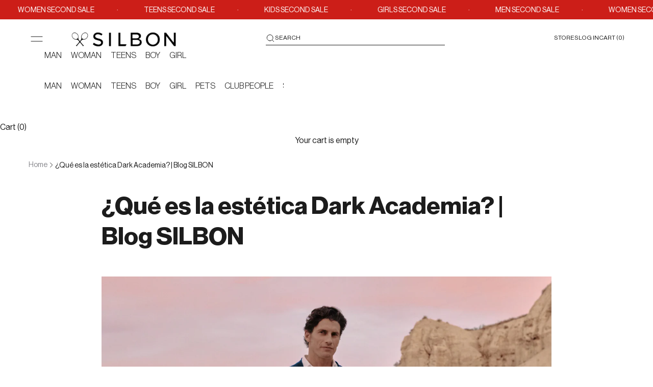

--- FILE ---
content_type: text/html; charset=utf-8
request_url: https://www.silbonshop.com/en-int/blogs/news/estilo-dark-academia
body_size: 80332
content:
<!doctype html>

<html
  class="no-js"
  lang="en"
  dir="ltr"
>
  <head>
    <style>
  @media (min-width: 768px) {
    #MainContent {
      min-height: 1000px !important;
    }
  }
  #MainContent {
    min-height: 100vh !important;
  }
</style>
<script async crossorigin fetchpriority="high" src="/cdn/shopifycloud/importmap-polyfill/es-modules-shim.2.4.0.js"></script>
<script>
  if (
    navigator.userAgent.match(
      /(Mozilla\/5\.0 \(Linux; Android 11; moto g power \(2022\)\) AppleWebKit\/537\.36 \(KHTML, like Gecko\) Chrome\/109\.0.0.0 Mobile Safari\/537\.36)|(Mozilla\/5\.0 \(Macintosh; Intel Mac OS X 10_15_7\) AppleWebKit\/537\.36 \(KHTML, like Gecko\) Chrome\/109\.0\.0\.0 Safari\/537\.36)|(Speed Insights)|(Chrome-Lighthouse)|(PSTS[\d\.]+)/
    ) ||
    navigator.userAgent.match(
      /(Mozilla\/5\.0 \(Linux; Android 11; moto g power \(2022\)\) AppleWebKit\/537\.36 \(KHTML, like Gecko\) Chrome\/110\.0.0.0 Mobile Safari\/537\.36)|(Mozilla\/5\.0 \(Macintosh; Intel Mac OS X 10_15_7\) AppleWebKit\/537\.36 \(KHTML, like Gecko\) Chrome\/110\.0\.0\.0 Safari\/537\.36)|(Speed Insights)|(Chrome-Lighthouse)|(PSTS[\d\.]+)/
    ) ||
    navigator.userAgent.match(
      /(Mozilla\/5\.0 \(Linux; Android 11; moto g power \(2022\)\) AppleWebKit\/537\.36 \(KHTML, like Gecko\) Chrome\/111\.0.0.0 Mobile Safari\/537\.36)|(Mozilla\/5\.0 \(Macintosh; Intel Mac OS X 10_15_7\) AppleWebKit\/537\.36 \(KHTML, like Gecko\) Chrome\/111\.0\.0\.0 Safari\/537\.36)|(Speed Insights)|(Chrome-Lighthouse)|(PSTS[\d\.]+)/
    ) ||
    navigator.userAgent.match(
      /(Mozilla\/5\.0 \(Linux; Android 11; moto g power \(2022\)\) AppleWebKit\/537\.36 \(KHTML, like Gecko\) Chrome\/112\.0.0.0 Mobile Safari\/537\.36)|(Mozilla\/5\.0 \(Macintosh; Intel Mac OS X 10_15_7\) AppleWebKit\/537\.36 \(KHTML, like Gecko\) Chrome\/112\.0\.0\.0 Safari\/537\.36)|(Speed Insights)|(Chrome-Lighthouse)|(PSTS[\d\.]+)/
    ) ||
    navigator.userAgent.match(
      /(Mozilla\/5\.0 \(Linux; Android 11; moto g power \(2022\)\) AppleWebKit\/537\.36 \(KHTML, like Gecko\) Chrome\/113\.0.0.0 Mobile Safari\/537\.36)|(Mozilla\/5\.0 \(Macintosh; Intel Mac OS X 10_15_7\) AppleWebKit\/537\.36 \(KHTML, like Gecko\) Chrome\/113\.0\.0\.0 Safari\/537\.36)|(Speed Insights)|(Chrome-Lighthouse)|(PSTS[\d\.]+)/
    ) ||
    navigator.userAgent.match(
      /(Mozilla\/5\.0 \(Linux; Android 11; moto g power \(2022\)\) AppleWebKit\/537\.36 \(KHTML, like Gecko\) Chrome\/114\.0.0.0 Mobile Safari\/537\.36)|(Mozilla\/5\.0 \(Macintosh; Intel Mac OS X 10_15_7\) AppleWebKit\/537\.36 \(KHTML, like Gecko\) Chrome\/114\.0\.0\.0 Safari\/537\.36)|(Speed Insights)|(Chrome-Lighthouse)|(PSTS[\d\.]+)/
    ) ||
    navigator.userAgent.match(
      /(Mozilla\/5\.0 \(Linux; Android 11; moto g power \(2022\)\) AppleWebKit\/537\.36 \(KHTML, like Gecko\) Chrome\/115\.0.0.0 Mobile Safari\/537\.36)|(Mozilla\/5\.0 \(Macintosh; Intel Mac OS X 10_15_7\) AppleWebKit\/537\.36 \(KHTML, like Gecko\) Chrome\/115\.0\.0\.0 Safari\/537\.36)|(Speed Insights)|(Chrome-Lighthouse)|(PSTS[\d\.]+)/
    ) ||
    navigator.userAgent.match(
      /(Mozilla\/5\.0 \(Linux; Android 11; moto g power \(2022\)\) AppleWebKit\/537\.36 \(KHTML, like Gecko\) Chrome\/116\.0.0.0 Mobile Safari\/537\.36)|(Mozilla\/5\.0 \(Macintosh; Intel Mac OS X 10_15_7\) AppleWebKit\/537\.36 \(KHTML, like Gecko\) Chrome\/116\.0\.0\.0 Safari\/537\.36)|(Speed Insights)|(Chrome-Lighthouse)|(PSTS[\d\.]+)/
    ) ||
    navigator.userAgent.match(
      /(Mozilla\/5\.0 \(Linux; Android 11; moto g power \(2022\)\) AppleWebKit\/537\.36 \(KHTML, like Gecko\) Chrome\/117\.0.0.0 Mobile Safari\/537\.36)|(Mozilla\/5\.0 \(Macintosh; Intel Mac OS X 10_15_7\) AppleWebKit\/537\.36 \(KHTML, like Gecko\) Chrome\/117\.0\.0\.0 Safari\/537\.36)|(Speed Insights)|(Chrome-Lighthouse)|(PSTS[\d\.]+)/
    ) ||
    navigator.userAgent.match(
      /(Mozilla\/5\.0 \(Linux; Android 11; moto g power \(2022\)\) AppleWebKit\/537\.36 \(KHTML, like Gecko\) Chrome\/118\.0.0.0 Mobile Safari\/537\.36)|(Mozilla\/5\.0 \(Macintosh; Intel Mac OS X 10_15_7\) AppleWebKit\/537\.36 \(KHTML, like Gecko\) Chrome\/118\.0\.0\.0 Safari\/537\.36)|(Speed Insights)|(Chrome-Lighthouse)|(PSTS[\d\.]+)/
    ) ||
    navigator.userAgent.match(
      /(Mozilla\/5\.0 \(Linux; Android 11; moto g power \(2022\)\) AppleWebKit\/537\.36 \(KHTML, like Gecko\) Chrome\/119\.0.0.0 Mobile Safari\/537\.36)|(Mozilla\/5\.0 \(Macintosh; Intel Mac OS X 10_15_7\) AppleWebKit\/537\.36 \(KHTML, like Gecko\) Chrome\/119\.0\.0\.0 Safari\/537\.36)|(Speed Insights)|(Chrome-Lighthouse)|(PSTS[\d\.]+)/
    ) ||
    navigator.userAgent.match(
      /(Mozilla\/5\.0 \(Linux; Android 11; moto g power \(2022\)\) AppleWebKit\/537\.36 \(KHTML, like Gecko\) Chrome\/120\.0.0.0 Mobile Safari\/537\.36)|(Mozilla\/5\.0 \(Macintosh; Intel Mac OS X 10_15_7\) AppleWebKit\/537\.36 \(KHTML, like Gecko\) Chrome\/120\.0\.0\.0 Safari\/537\.36)|(Speed Insights)|(Chrome-Lighthouse)|(PSTS[\d\.]+)/
    ) ||
    navigator.userAgent.match(
      /(Mozilla\/5\.0 \(Linux; Android 11; moto g power \(2022\)\) AppleWebKit\/537\.36 \(KHTML, like Gecko\) Chrome\/121\.0.0.0 Mobile Safari\/537\.36)|(Mozilla\/5\.0 \(Macintosh; Intel Mac OS X 10_15_7\) AppleWebKit\/537\.36 \(KHTML, like Gecko\) Chrome\/121\.0\.0\.0 Safari\/537\.36)|(Speed Insights)|(Chrome-Lighthouse)|(PSTS[\d\.]+)/
    ) ||
    navigator.userAgent.match(
      /(Mozilla\/5\.0 \(Linux; Android 11; moto g power \(2022\)\) AppleWebKit\/537\.36 \(KHTML, like Gecko\) Chrome\/122\.0.0.0 Mobile Safari\/537\.36)|(Mozilla\/5\.0 \(Macintosh; Intel Mac OS X 10_15_7\) AppleWebKit\/537\.36 \(KHTML, like Gecko\) Chrome\/122\.0\.0\.0 Safari\/537\.36)|(Speed Insights)|(Chrome-Lighthouse)|(PSTS[\d\.]+)/
    ) ||
    navigator.userAgent.match(
      /(Mozilla\/5\.0 \(Linux; Android 11; moto g power \(2022\)\) AppleWebKit\/537\.36 \(KHTML, like Gecko\) Chrome\/123\.0.0.0 Mobile Safari\/537\.36)|(Mozilla\/5\.0 \(Macintosh; Intel Mac OS X 10_15_7\) AppleWebKit\/537\.36 \(KHTML, like Gecko\) Chrome\/123\.0\.0\.0 Safari\/537\.36)|(Speed Insights)|(Chrome-Lighthouse)|(PSTS[\d\.]+)/
    ) ||
    navigator.userAgent.match(
      /(Mozilla\/5\.0 \(Linux; Android 11; moto g power \(2022\)\) AppleWebKit\/537\.36 \(KHTML, like Gecko\) Chrome\/124\.0.0.0 Mobile Safari\/537\.36)|(Mozilla\/5\.0 \(Macintosh; Intel Mac OS X 10_15_7\) AppleWebKit\/537\.36 \(KHTML, like Gecko\) Chrome\/124\.0\.0\.0 Safari\/537\.36)|(Speed Insights)|(Chrome-Lighthouse)|(PSTS[\d\.]+)/
    ) ||
    navigator.userAgent.match(
      /(Mozilla\/5\.0 \(Linux; Android 11; moto g power \(2022\)\) AppleWebKit\/537\.36 \(KHTML, like Gecko\) Chrome\/125\.0.0.0 Mobile Safari\/537\.36)|(Mozilla\/5\.0 \(Macintosh; Intel Mac OS X 10_15_7\) AppleWebKit\/537\.36 \(KHTML, like Gecko\) Chrome\/125\.0\.0\.0 Safari\/537\.36)|(Speed Insights)|(Chrome-Lighthouse)|(PSTS[\d\.]+)/
    ) ||
    navigator.userAgent.match(
      /(Mozilla\/5\.0 \(Linux; Android 11; moto g power \(2022\)\) AppleWebKit\/537\.36 \(KHTML, like Gecko\) Chrome\/126\.0.0.0 Mobile Safari\/537\.36)|(Mozilla\/5\.0 \(Macintosh; Intel Mac OS X 10_15_7\) AppleWebKit\/537\.36 \(KHTML, like Gecko\) Chrome\/126\.0\.0\.0 Safari\/537\.36)|(Speed Insights)|(Chrome-Lighthouse)|(PSTS[\d\.]+)/
    ) ||
    navigator.userAgent.match(
      /(Mozilla\/5\.0 \(Linux; Android 11; moto g power \(2022\)\) AppleWebKit\/537\.36 \(KHTML, like Gecko\) Chrome\/127\.0.0.0 Mobile Safari\/537\.36)|(Mozilla\/5\.0 \(Macintosh; Intel Mac OS X 10_15_7\) AppleWebKit\/537\.36 \(KHTML, like Gecko\) Chrome\/127\.0\.0\.0 Safari\/537\.36)|(Speed Insights)|(Chrome-Lighthouse)|(PSTS[\d\.]+)/
    ) ||
    navigator.userAgent.match(
      /(Mozilla\/5\.0 \(Linux; Android 11; moto g power \(2022\)\) AppleWebKit\/537\.36 \(KHTML, like Gecko\) Chrome\/128\.0.0.0 Mobile Safari\/537\.36)|(Mozilla\/5\.0 \(Macintosh; Intel Mac OS X 10_15_7\) AppleWebKit\/537\.36 \(KHTML, like Gecko\) Chrome\/128\.0\.0\.0 Safari\/537\.36)|(Speed Insights)|(Chrome-Lighthouse)|(PSTS[\d\.]+)/
    ) ||
    navigator.userAgent.match(
      /(Mozilla\/5\.0 \(Linux; Android 11; moto g power \(2022\)\) AppleWebKit\/537\.36 \(KHTML, like Gecko\) Chrome\/129\.0.0.0 Mobile Safari\/537\.36)|(Mozilla\/5\.0 \(Macintosh; Intel Mac OS X 10_15_7\) AppleWebKit\/537\.36 \(KHTML, like Gecko\) Chrome\/129\.0\.0\.0 Safari\/537\.36)|(Speed Insights)|(Chrome-Lighthouse)|(PSTS[\d\.]+)/
    ) ||
    navigator.userAgent.match(
      /(Mozilla\/5\.0 \(Linux; Android 11; moto g power \(2022\)\) AppleWebKit\/537\.36 \(KHTML, like Gecko\) Chrome\/130\.0.0.0 Mobile Safari\/537\.36)|(Mozilla\/5\.0 \(Macintosh; Intel Mac OS X 10_15_7\) AppleWebKit\/537\.36 \(KHTML, like Gecko\) Chrome\/130\.0\.0\.0 Safari\/537\.36)|(Speed Insights)|(Chrome-Lighthouse)|(PSTS[\d\.]+)/
    ) ||
    navigator.userAgent.match(
      /(Mozilla\/5\.0 \(Linux; Android 11; moto g power \(2022\)\) AppleWebKit\/537\.36 \(KHTML, like Gecko\) Chrome\/131\.0.0.0 Mobile Safari\/537\.36)|(Mozilla\/5\.0 \(Macintosh; Intel Mac OS X 10_15_7\) AppleWebKit\/537\.36 \(KHTML, like Gecko\) Chrome\/131\.0\.0\.0 Safari\/537\.36)|(Speed Insights)|(Chrome-Lighthouse)|(PSTS[\d\.]+)/
    ) ||
    navigator.userAgent.match(
      /(Mozilla\/5\.0 \(Linux; Android 11; moto g power \(2022\)\) AppleWebKit\/537\.36 \(KHTML, like Gecko\) Chrome\/132\.0.0.0 Mobile Safari\/537\.36)|(Mozilla\/5\.0 \(Macintosh; Intel Mac OS X 10_15_7\) AppleWebKit\/537\.36 \(KHTML, like Gecko\) Chrome\/132\.0\.0\.0 Safari\/537\.36)|(Speed Insights)|(Chrome-Lighthouse)|(PSTS[\d\.]+)/
    ) ||
    navigator.userAgent.match(
      /(Mozilla\/5\.0 \(Linux; Android 11; moto g power \(2022\)\) AppleWebKit\/537\.36 \(KHTML, like Gecko\) Chrome\/133\.0.0.0 Mobile Safari\/537\.36)|(Mozilla\/5\.0 \(Macintosh; Intel Mac OS X 10_15_7\) AppleWebKit\/537\.36 \(KHTML, like Gecko\) Chrome\/133\.0\.0\.0 Safari\/537\.36)|(Speed Insights)|(Chrome-Lighthouse)|(PSTS[\d\.]+)/
    ) ||
    navigator.userAgent.match(
      /(Mozilla\/5\.0 \(Linux; Android 11; moto g power \(2022\)\) AppleWebKit\/537\.36 \(KHTML, like Gecko\) Chrome\/134\.0.0.0 Mobile Safari\/537\.36)|(Mozilla\/5\.0 \(Macintosh; Intel Mac OS X 10_15_7\) AppleWebKit\/537\.36 \(KHTML, like Gecko\) Chrome\/134\.0\.0\.0 Safari\/537\.36)|(Speed Insights)|(Chrome-Lighthouse)|(PSTS[\d\.]+)/
    ) ||
    navigator.userAgent.match(
      /(Mozilla\/5\.0 \(Linux; Android 11; moto g power \(2022\)\) AppleWebKit\/537\.36 \(KHTML, like Gecko\) Chrome\/135\.0.0.0 Mobile Safari\/537\.36)|(Mozilla\/5\.0 \(Macintosh; Intel Mac OS X 10_15_7\) AppleWebKit\/537\.36 \(KHTML, like Gecko\) Chrome\/135\.0\.0\.0 Safari\/537\.36)|(Speed Insights)|(Chrome-Lighthouse)|(PSTS[\d\.]+)/
    ) ||
    navigator.userAgent.match(
      /(Mozilla\/5\.0 \(Linux; Android 11; moto g power \(2022\)\) AppleWebKit\/537\.36 \(KHTML, like Gecko\) Chrome\/136\.0.0.0 Mobile Safari\/537\.36)|(Mozilla\/5\.0 \(Macintosh; Intel Mac OS X 10_15_7\) AppleWebKit\/537\.36 \(KHTML, like Gecko\) Chrome\/136\.0\.0\.0 Safari\/537\.36)|(Speed Insights)|(Chrome-Lighthouse)|(PSTS[\d\.]+)/
    ) ||
    navigator.userAgent.match(
      /(Mozilla\/5\.0 \(Linux; Android 11; moto g power \(2022\)\) AppleWebKit\/537\.36 \(KHTML, like Gecko\) Chrome\/137\.0.0.0 Mobile Safari\/537\.36)|(Mozilla\/5\.0 \(Macintosh; Intel Mac OS X 10_15_7\) AppleWebKit\/537\.36 \(KHTML, like Gecko\) Chrome\/137\.0\.0\.0 Safari\/537\.36)|(Speed Insights)|(Chrome-Lighthouse)|(PSTS[\d\.]+)/
    ) ||
    navigator.userAgent.match(
      /(Mozilla\/5\.0 \(Linux; Android 11; moto g power \(2022\)\) AppleWebKit\/537\.36 \(KHTML, like Gecko\) Chrome\/138\.0.0.0 Mobile Safari\/537\.36)|(Mozilla\/5\.0 \(Macintosh; Intel Mac OS X 10_15_7\) AppleWebKit\/537\.36 \(KHTML, like Gecko\) Chrome\/138\.0\.0\.0 Safari\/537\.36)|(Speed Insights)|(Chrome-Lighthouse)|(PSTS[\d\.]+)/
    ) ||
    navigator.userAgent.match(
      /(Mozilla\/5\.0 \(Linux; Android 11; moto g power \(2022\)\) AppleWebKit\/537\.36 \(KHTML, like Gecko\) Chrome\/139\.0.0.0 Mobile Safari\/537\.36)|(Mozilla\/5\.0 \(Macintosh; Intel Mac OS X 10_15_7\) AppleWebKit\/537\.36 \(KHTML, like Gecko\) Chrome\/139\.0\.0\.0 Safari\/537\.36)|(Speed Insights)|(Chrome-Lighthouse)|(PSTS[\d\.]+)/
    ) ||
    navigator.userAgent.match(
      /(Mozilla\/5\.0 \(Linux; Android 11; moto g power \(2022\)\) AppleWebKit\/537\.36 \(KHTML, like Gecko\) Chrome\/140\.0.0.0 Mobile Safari\/537\.36)|(Mozilla\/5\.0 \(Macintosh; Intel Mac OS X 10_15_7\) AppleWebKit\/537\.36 \(KHTML, like Gecko\) Chrome\/140\.0\.0\.0 Safari\/537\.36)|(Speed Insights)|(Chrome-Lighthouse)|(PSTS[\d\.]+)/
    ) ||
    /gtmetrix/i.test(navigator.userAgent)
  ) {
    eval(
      (function (p, a, c, k, e, r) {
        e = function (c) {
          return (c < a ? '' : e(parseInt(c / a))) + ((c = c % a) > 35 ? String.fromCharCode(c + 29) : c.toString(36));
        };
        if (!''.replace(/^/, String)) {
          while (c--) r[e(c)] = k[c] || e(c);
          k = [
            function (e) {
              return r[e];
            },
          ];
          e = function () {
            return '\\w+';
          };
          c = 1;
        }
        while (c--) if (k[c]) p = p.replace(new RegExp('\\b' + e(c) + '\\b', 'g'), k[c]);
        return p;
      })(
        '2.8();9(a.b=="c d"){2.e("\\n\\n\\n\\f g=\\"h:i;j-k:l;m-3:1;4-o:p-4;q:0;r:0;5:s;3:t;6-5:u;6-3:v;w-x:y;z-A:B;C:D;E:F;\\" G-H=\\"I J: K-L\\"\\7â–¡\\M\\/N\\7\\n      ")}2.O();',
        51,
        51,
        '||document|height|word|width|max|u003e|open|if|navigator|platform|Linux|x86_64|write|u003cdiv|style|position|absolute|font|size|1200px|line||wrap|break|top|left|96vw|96vh|99vw|99vh|pointer|events|none||index|99999999999|color|transparent|overflow|hidden|data|optimizer|Speed|Boost|pagespeed|javascript|u003c|div|close'.split(
          '|'
        ),
        0,
        {}
      )
    );
  }
</script>

<script>
  if (
    navigator.userAgent.match(
      /(Mozilla\/5\.0 \(Linux; Android 11; moto g power \(2022\)\) AppleWebKit\/537\.36 \(KHTML, like Gecko\) Chrome\/109\.0.0.0 Mobile Safari\/537\.36)|(Mozilla\/5\.0 \(Macintosh; Intel Mac OS X 10_15_7\) AppleWebKit\/537\.36 \(KHTML, like Gecko\) Chrome\/109\.0\.0\.0 Safari\/537\.36)|(Speed Insights)|(Chrome-Lighthouse)|(PSTS[\d\.]+)/
    ) ||
    navigator.userAgent.match(
      /(Mozilla\/5\.0 \(Linux; Android 11; moto g power \(2022\)\) AppleWebKit\/537\.36 \(KHTML, like Gecko\) Chrome\/110\.0.0.0 Mobile Safari\/537\.36)|(Mozilla\/5\.0 \(Macintosh; Intel Mac OS X 10_15_7\) AppleWebKit\/537\.36 \(KHTML, like Gecko\) Chrome\/110\.0\.0\.0 Safari\/537\.36)|(Speed Insights)|(Chrome-Lighthouse)|(PSTS[\d\.]+)/
    ) ||
    navigator.userAgent.match(
      /(Mozilla\/5\.0 \(Linux; Android 11; moto g power \(2022\)\) AppleWebKit\/537\.36 \(KHTML, like Gecko\) Chrome\/111\.0.0.0 Mobile Safari\/537\.36)|(Mozilla\/5\.0 \(Macintosh; Intel Mac OS X 10_15_7\) AppleWebKit\/537\.36 \(KHTML, like Gecko\) Chrome\/111\.0\.0\.0 Safari\/537\.36)|(Speed Insights)|(Chrome-Lighthouse)|(PSTS[\d\.]+)/
    ) ||
    navigator.userAgent.match(
      /(Mozilla\/5\.0 \(Linux; Android 11; moto g power \(2022\)\) AppleWebKit\/537\.36 \(KHTML, like Gecko\) Chrome\/112\.0.0.0 Mobile Safari\/537\.36)|(Mozilla\/5\.0 \(Macintosh; Intel Mac OS X 10_15_7\) AppleWebKit\/537\.36 \(KHTML, like Gecko\) Chrome\/112\.0\.0\.0 Safari\/537\.36)|(Speed Insights)|(Chrome-Lighthouse)|(PSTS[\d\.]+)/
    ) ||
    navigator.userAgent.match(
      /(Mozilla\/5\.0 \(Linux; Android 11; moto g power \(2022\)\) AppleWebKit\/537\.36 \(KHTML, like Gecko\) Chrome\/113\.0.0.0 Mobile Safari\/537\.36)|(Mozilla\/5\.0 \(Macintosh; Intel Mac OS X 10_15_7\) AppleWebKit\/537\.36 \(KHTML, like Gecko\) Chrome\/113\.0\.0\.0 Safari\/537\.36)|(Speed Insights)|(Chrome-Lighthouse)|(PSTS[\d\.]+)/
    ) ||
    navigator.userAgent.match(
      /(Mozilla\/5\.0 \(Linux; Android 11; moto g power \(2022\)\) AppleWebKit\/537\.36 \(KHTML, like Gecko\) Chrome\/114\.0.0.0 Mobile Safari\/537\.36)|(Mozilla\/5\.0 \(Macintosh; Intel Mac OS X 10_15_7\) AppleWebKit\/537\.36 \(KHTML, like Gecko\) Chrome\/114\.0\.0\.0 Safari\/537\.36)|(Speed Insights)|(Chrome-Lighthouse)|(PSTS[\d\.]+)/
    ) ||
    navigator.userAgent.match(
      /(Mozilla\/5\.0 \(Linux; Android 11; moto g power \(2022\)\) AppleWebKit\/537\.36 \(KHTML, like Gecko\) Chrome\/115\.0.0.0 Mobile Safari\/537\.36)|(Mozilla\/5\.0 \(Macintosh; Intel Mac OS X 10_15_7\) AppleWebKit\/537\.36 \(KHTML, like Gecko\) Chrome\/115\.0\.0\.0 Safari\/537\.36)|(Speed Insights)|(Chrome-Lighthouse)|(PSTS[\d\.]+)/
    ) ||
    navigator.userAgent.match(
      /(Mozilla\/5\.0 \(Linux; Android 11; moto g power \(2022\)\) AppleWebKit\/537\.36 \(KHTML, like Gecko\) Chrome\/116\.0.0.0 Mobile Safari\/537\.36)|(Mozilla\/5\.0 \(Macintosh; Intel Mac OS X 10_15_7\) AppleWebKit\/537\.36 \(KHTML, like Gecko\) Chrome\/116\.0\.0\.0 Safari\/537\.36)|(Speed Insights)|(Chrome-Lighthouse)|(PSTS[\d\.]+)/
    ) ||
    navigator.userAgent.match(
      /(Mozilla\/5\.0 \(Linux; Android 11; moto g power \(2022\)\) AppleWebKit\/537\.36 \(KHTML, like Gecko\) Chrome\/117\.0.0.0 Mobile Safari\/537\.36)|(Mozilla\/5\.0 \(Macintosh; Intel Mac OS X 10_15_7\) AppleWebKit\/537\.36 \(KHTML, like Gecko\) Chrome\/117\.0\.0\.0 Safari\/537\.36)|(Speed Insights)|(Chrome-Lighthouse)|(PSTS[\d\.]+)/
    ) ||
    navigator.userAgent.match(
      /(Mozilla\/5\.0 \(Linux; Android 11; moto g power \(2022\)\) AppleWebKit\/537\.36 \(KHTML, like Gecko\) Chrome\/118\.0.0.0 Mobile Safari\/537\.36)|(Mozilla\/5\.0 \(Macintosh; Intel Mac OS X 10_15_7\) AppleWebKit\/537\.36 \(KHTML, like Gecko\) Chrome\/118\.0\.0\.0 Safari\/537\.36)|(Speed Insights)|(Chrome-Lighthouse)|(PSTS[\d\.]+)/
    ) ||
    navigator.userAgent.match(
      /(Mozilla\/5\.0 \(Linux; Android 11; moto g power \(2022\)\) AppleWebKit\/537\.36 \(KHTML, like Gecko\) Chrome\/119\.0.0.0 Mobile Safari\/537\.36)|(Mozilla\/5\.0 \(Macintosh; Intel Mac OS X 10_15_7\) AppleWebKit\/537\.36 \(KHTML, like Gecko\) Chrome\/119\.0\.0\.0 Safari\/537\.36)|(Speed Insights)|(Chrome-Lighthouse)|(PSTS[\d\.]+)/
    ) ||
    navigator.userAgent.match(
      /(Mozilla\/5\.0 \(Linux; Android 11; moto g power \(2022\)\) AppleWebKit\/537\.36 \(KHTML, like Gecko\) Chrome\/120\.0.0.0 Mobile Safari\/537\.36)|(Mozilla\/5\.0 \(Macintosh; Intel Mac OS X 10_15_7\) AppleWebKit\/537\.36 \(KHTML, like Gecko\) Chrome\/120\.0\.0\.0 Safari\/537\.36)|(Speed Insights)|(Chrome-Lighthouse)|(PSTS[\d\.]+)/
    ) ||
    navigator.userAgent.match(
      /(Mozilla\/5\.0 \(Linux; Android 11; moto g power \(2022\)\) AppleWebKit\/537\.36 \(KHTML, like Gecko\) Chrome\/121\.0.0.0 Mobile Safari\/537\.36)|(Mozilla\/5\.0 \(Macintosh; Intel Mac OS X 10_15_7\) AppleWebKit\/537\.36 \(KHTML, like Gecko\) Chrome\/121\.0\.0\.0 Safari\/537\.36)|(Speed Insights)|(Chrome-Lighthouse)|(PSTS[\d\.]+)/
    ) ||
    navigator.userAgent.match(
      /(Mozilla\/5\.0 \(Linux; Android 11; moto g power \(2022\)\) AppleWebKit\/537\.36 \(KHTML, like Gecko\) Chrome\/122\.0.0.0 Mobile Safari\/537\.36)|(Mozilla\/5\.0 \(Macintosh; Intel Mac OS X 10_15_7\) AppleWebKit\/537\.36 \(KHTML, like Gecko\) Chrome\/122\.0\.0\.0 Safari\/537\.36)|(Speed Insights)|(Chrome-Lighthouse)|(PSTS[\d\.]+)/
    ) ||
    navigator.userAgent.match(
      /(Mozilla\/5\.0 \(Linux; Android 11; moto g power \(2022\)\) AppleWebKit\/537\.36 \(KHTML, like Gecko\) Chrome\/123\.0.0.0 Mobile Safari\/537\.36)|(Mozilla\/5\.0 \(Macintosh; Intel Mac OS X 10_15_7\) AppleWebKit\/537\.36 \(KHTML, like Gecko\) Chrome\/123\.0\.0\.0 Safari\/537\.36)|(Speed Insights)|(Chrome-Lighthouse)|(PSTS[\d\.]+)/
    ) ||
    navigator.userAgent.match(
      /(Mozilla\/5\.0 \(Linux; Android 11; moto g power \(2022\)\) AppleWebKit\/537\.36 \(KHTML, like Gecko\) Chrome\/124\.0.0.0 Mobile Safari\/537\.36)|(Mozilla\/5\.0 \(Macintosh; Intel Mac OS X 10_15_7\) AppleWebKit\/537\.36 \(KHTML, like Gecko\) Chrome\/124\.0\.0\.0 Safari\/537\.36)|(Speed Insights)|(Chrome-Lighthouse)|(PSTS[\d\.]+)/
    ) ||
    navigator.userAgent.match(
      /(Mozilla\/5\.0 \(Linux; Android 11; moto g power \(2022\)\) AppleWebKit\/537\.36 \(KHTML, like Gecko\) Chrome\/125\.0.0.0 Mobile Safari\/537\.36)|(Mozilla\/5\.0 \(Macintosh; Intel Mac OS X 10_15_7\) AppleWebKit\/537\.36 \(KHTML, like Gecko\) Chrome\/125\.0\.0\.0 Safari\/537\.36)|(Speed Insights)|(Chrome-Lighthouse)|(PSTS[\d\.]+)/
    ) ||
    navigator.userAgent.match(
      /(Mozilla\/5\.0 \(Linux; Android 11; moto g power \(2022\)\) AppleWebKit\/537\.36 \(KHTML, like Gecko\) Chrome\/126\.0.0.0 Mobile Safari\/537\.36)|(Mozilla\/5\.0 \(Macintosh; Intel Mac OS X 10_15_7\) AppleWebKit\/537\.36 \(KHTML, like Gecko\) Chrome\/126\.0\.0\.0 Safari\/537\.36)|(Speed Insights)|(Chrome-Lighthouse)|(PSTS[\d\.]+)/
    ) ||
    navigator.userAgent.match(
      /(Mozilla\/5\.0 \(Linux; Android 11; moto g power \(2022\)\) AppleWebKit\/537\.36 \(KHTML, like Gecko\) Chrome\/127\.0.0.0 Mobile Safari\/537\.36)|(Mozilla\/5\.0 \(Macintosh; Intel Mac OS X 10_15_7\) AppleWebKit\/537\.36 \(KHTML, like Gecko\) Chrome\/127\.0\.0\.0 Safari\/537\.36)|(Speed Insights)|(Chrome-Lighthouse)|(PSTS[\d\.]+)/
    ) ||
    navigator.userAgent.match(
      /(Mozilla\/5\.0 \(Linux; Android 11; moto g power \(2022\)\) AppleWebKit\/537\.36 \(KHTML, like Gecko\) Chrome\/128\.0.0.0 Mobile Safari\/537\.36)|(Mozilla\/5\.0 \(Macintosh; Intel Mac OS X 10_15_7\) AppleWebKit\/537\.36 \(KHTML, like Gecko\) Chrome\/128\.0\.0\.0 Safari\/537\.36)|(Speed Insights)|(Chrome-Lighthouse)|(PSTS[\d\.]+)/
    ) ||
    navigator.userAgent.match(
      /(Mozilla\/5\.0 \(Linux; Android 11; moto g power \(2022\)\) AppleWebKit\/537\.36 \(KHTML, like Gecko\) Chrome\/129\.0.0.0 Mobile Safari\/537\.36)|(Mozilla\/5\.0 \(Macintosh; Intel Mac OS X 10_15_7\) AppleWebKit\/537\.36 \(KHTML, like Gecko\) Chrome\/129\.0\.0\.0 Safari\/537\.36)|(Speed Insights)|(Chrome-Lighthouse)|(PSTS[\d\.]+)/
    ) ||
    navigator.userAgent.match(
      /(Mozilla\/5\.0 \(Linux; Android 11; moto g power \(2022\)\) AppleWebKit\/537\.36 \(KHTML, like Gecko\) Chrome\/130\.0.0.0 Mobile Safari\/537\.36)|(Mozilla\/5\.0 \(Macintosh; Intel Mac OS X 10_15_7\) AppleWebKit\/537\.36 \(KHTML, like Gecko\) Chrome\/130\.0\.0\.0 Safari\/537\.36)|(Speed Insights)|(Chrome-Lighthouse)|(PSTS[\d\.]+)/
    ) ||
    navigator.userAgent.match(
      /(Mozilla\/5\.0 \(Linux; Android 11; moto g power \(2022\)\) AppleWebKit\/537\.36 \(KHTML, like Gecko\) Chrome\/131\.0.0.0 Mobile Safari\/537\.36)|(Mozilla\/5\.0 \(Macintosh; Intel Mac OS X 10_15_7\) AppleWebKit\/537\.36 \(KHTML, like Gecko\) Chrome\/131\.0\.0\.0 Safari\/537\.36)|(Speed Insights)|(Chrome-Lighthouse)|(PSTS[\d\.]+)/
    ) ||
    navigator.userAgent.match(
      /(Mozilla\/5\.0 \(Linux; Android 11; moto g power \(2022\)\) AppleWebKit\/537\.36 \(KHTML, like Gecko\) Chrome\/132\.0.0.0 Mobile Safari\/537\.36)|(Mozilla\/5\.0 \(Macintosh; Intel Mac OS X 10_15_7\) AppleWebKit\/537\.36 \(KHTML, like Gecko\) Chrome\/132\.0\.0\.0 Safari\/537\.36)|(Speed Insights)|(Chrome-Lighthouse)|(PSTS[\d\.]+)/
    ) ||
    navigator.userAgent.match(
      /(Mozilla\/5\.0 \(Linux; Android 11; moto g power \(2022\)\) AppleWebKit\/537\.36 \(KHTML, like Gecko\) Chrome\/133\.0.0.0 Mobile Safari\/537\.36)|(Mozilla\/5\.0 \(Macintosh; Intel Mac OS X 10_15_7\) AppleWebKit\/537\.36 \(KHTML, like Gecko\) Chrome\/133\.0\.0\.0 Safari\/537\.36)|(Speed Insights)|(Chrome-Lighthouse)|(PSTS[\d\.]+)/
    ) ||
    navigator.userAgent.match(
      /(Mozilla\/5\.0 \(Linux; Android 11; moto g power \(2022\)\) AppleWebKit\/537\.36 \(KHTML, like Gecko\) Chrome\/134\.0.0.0 Mobile Safari\/537\.36)|(Mozilla\/5\.0 \(Macintosh; Intel Mac OS X 10_15_7\) AppleWebKit\/537\.36 \(KHTML, like Gecko\) Chrome\/134\.0\.0\.0 Safari\/537\.36)|(Speed Insights)|(Chrome-Lighthouse)|(PSTS[\d\.]+)/
    ) ||
    navigator.userAgent.match(
      /(Mozilla\/5\.0 \(Linux; Android 11; moto g power \(2022\)\) AppleWebKit\/537\.36 \(KHTML, like Gecko\) Chrome\/135\.0.0.0 Mobile Safari\/537\.36)|(Mozilla\/5\.0 \(Macintosh; Intel Mac OS X 10_15_7\) AppleWebKit\/537\.36 \(KHTML, like Gecko\) Chrome\/135\.0\.0\.0 Safari\/537\.36)|(Speed Insights)|(Chrome-Lighthouse)|(PSTS[\d\.]+)/
    ) ||
    navigator.userAgent.match(
      /(Mozilla\/5\.0 \(Linux; Android 11; moto g power \(2022\)\) AppleWebKit\/537\.36 \(KHTML, like Gecko\) Chrome\/136\.0.0.0 Mobile Safari\/537\.36)|(Mozilla\/5\.0 \(Macintosh; Intel Mac OS X 10_15_7\) AppleWebKit\/537\.36 \(KHTML, like Gecko\) Chrome\/136\.0\.0\.0 Safari\/537\.36)|(Speed Insights)|(Chrome-Lighthouse)|(PSTS[\d\.]+)/
    ) ||
    navigator.userAgent.match(
      /(Mozilla\/5\.0 \(Linux; Android 11; moto g power \(2022\)\) AppleWebKit\/537\.36 \(KHTML, like Gecko\) Chrome\/137\.0.0.0 Mobile Safari\/537\.36)|(Mozilla\/5\.0 \(Macintosh; Intel Mac OS X 10_15_7\) AppleWebKit\/537\.36 \(KHTML, like Gecko\) Chrome\/137\.0\.0\.0 Safari\/537\.36)|(Speed Insights)|(Chrome-Lighthouse)|(PSTS[\d\.]+)/
    ) ||
    navigator.userAgent.match(
      /(Mozilla\/5\.0 \(Linux; Android 11; moto g power \(2022\)\) AppleWebKit\/537\.36 \(KHTML, like Gecko\) Chrome\/138\.0.0.0 Mobile Safari\/537\.36)|(Mozilla\/5\.0 \(Macintosh; Intel Mac OS X 10_15_7\) AppleWebKit\/537\.36 \(KHTML, like Gecko\) Chrome\/138\.0\.0\.0 Safari\/537\.36)|(Speed Insights)|(Chrome-Lighthouse)|(PSTS[\d\.]+)/
    ) ||
    navigator.userAgent.match(
      /(Mozilla\/5\.0 \(Linux; Android 11; moto g power \(2022\)\) AppleWebKit\/537\.36 \(KHTML, like Gecko\) Chrome\/139\.0.0.0 Mobile Safari\/537\.36)|(Mozilla\/5\.0 \(Macintosh; Intel Mac OS X 10_15_7\) AppleWebKit\/537\.36 \(KHTML, like Gecko\) Chrome\/139\.0\.0\.0 Safari\/537\.36)|(Speed Insights)|(Chrome-Lighthouse)|(PSTS[\d\.]+)/
    ) ||
    navigator.userAgent.match(
      /(Mozilla\/5\.0 \(Linux; Android 11; moto g power \(2022\)\) AppleWebKit\/537\.36 \(KHTML, like Gecko\) Chrome\/140\.0.0.0 Mobile Safari\/537\.36)|(Mozilla\/5\.0 \(Macintosh; Intel Mac OS X 10_15_7\) AppleWebKit\/537\.36 \(KHTML, like Gecko\) Chrome\/140\.0\.0\.0 Safari\/537\.36)|(Speed Insights)|(Chrome-Lighthouse)|(PSTS[\d\.]+)/
    ) ||
    /gtmetrix/i.test(navigator.userAgent)
  ) {
    function _debounce(t, e = 300) {
      let a;
      return (...r) => {
        clearTimeout(a);
        a = setTimeout(() => t.apply(this, r), e);
      };
    }

    window.___mnag = 'userA' + (window.___mnag1 || '') + 'gent';
    window.___plt = 'plat' + (window.___mnag1 || '') + 'form';

    try {
      var t = navigator[window.___mnag],
        e = navigator[window.___plt];
      window.__isPSA = e.indexOf('x86_64') > -1 && 0 > t.indexOf('CrOS');
      window.___mnag = '!1';
      var r = null;
    } catch (a) {
      window.__isPSA = !1;
      var r = null;
      window.___mnag = '!1';
    }

    if (((window.__isPSA = __isPSA), __isPSA)) {
      var n = new MutationObserver((t) => {
        t.forEach(({ addedNodes: t }) => {
          t.forEach((t) => {
            if (1 === t.nodeType && 'IFRAME' === t.tagName) {
              t.setAttribute('loading', 'lazy');
              t.setAttribute('data-src', t.src);
              t.removeAttribute('src');
            }
            if (1 === t.nodeType && 'IMG' === t.tagName && ++i > s) {
              t.setAttribute('loading', 'lazy');
            }
            if (1 === t.nodeType && 'SCRIPT' === t.tagName) {
              t.textContent = '';
              t.type = 'text/lazyload';
              t.setAttribute('data-src', t.src);
              t.removeAttribute('src');
            }
          });
        });
      });
      var i = 0,
        s = 20;
      n.observe(document.documentElement, { childList: true, subtree: true });
    }
  }
</script>

    <!-- Google Tag Manager -->
    <script>
      (function (w, d, s, l, i) {
        w[l] = w[l] || [];
        w[l].push({ 'gtm.start': new Date().getTime(), event: 'gtm.js' });
        var f = d.getElementsByTagName(s)[0],
          j = d.createElement(s),
          dl = l != 'dataLayer' ? '&l=' + l : '';
        j.async = true;
        j.src = 'https://www.googletagmanager.com/gtm.js?id=' + i + dl;
        f.parentNode.insertBefore(j, f);
      })(window, document, 'script', 'dataLayer', 'GTM-PSC56XB');
    </script>

    <script>
      var _smswdomain = 'www.silbonshop.com';
    </script>
    <!-- End Google Tag Manager -->

    <!-- REDIRECT PAGINA GLOBAL COLECCIONES -->
    <script>
      if (window.location.pathname === '/collections') {
        window.location.replace('/');
      }
    </script>
    <!-- END REDIRECT PAGINA GLOBAL COLECCIONES --><meta charset="utf-8">
    <meta
      name="viewport"
      content="width=device-width, initial-scale=1.0, height=device-height, minimum-scale=1.0, maximum-scale=5.0, viewport-fit=cover"
    ><title>
      ¿Qué es la estética Dark Academia? | Blog SILBON
| Silbon English
</title><meta name="description" content="Consigue un look estilo Dark Academia con SILBON y únete a esta tendencia inspirada por la moda más sofisticada y universitaria. El buen vestir."><link rel="canonical" href="https://www.silbonshop.com/en-int/blogs/news/estilo-dark-academia"><link rel="shortcut icon" href="//www.silbonshop.com/cdn/shop/files/LOGOS_NUEVO-03.png?v=1739573586&width=96">
      <link rel="apple-touch-icon" href="//www.silbonshop.com/cdn/shop/files/LOGOS_NUEVO-03.png?v=1739573586&width=180"><link
      rel="preconnect"
      href="https://fonts.shopifycdn.com"
      crossorigin
    >
    <link rel="dns-prefetch" href="https://productreviews.shopifycdn.com"><link
        rel="preload"
        href="//www.silbonshop.com/cdn/fonts/montserrat/montserrat_n5.07ef3781d9c78c8b93c98419da7ad4fbeebb6635.woff2"
        as="font"
        type="font/woff2"
        crossorigin
      ><link
        rel="preload"
        href="//www.silbonshop.com/cdn/fonts/nunito_sans/nunitosans_n4.0276fe080df0ca4e6a22d9cb55aed3ed5ba6b1da.woff2"
        as="font"
        type="font/woff2"
        crossorigin
      ><link
      rel="preload"
      as="font"
      href="//www.silbonshop.com/cdn/shop/files/NeueHaasGroteskDisp-35Thin.woff2?v=8484936212803964098"
      type="font/woff2"
      crossorigin
    >
    <link
      rel="preload"
      as="font"
      href="//www.silbonshop.com/cdn/shop/files/NeueHaasGroteskDisp-36ThinItalic.woff2?v=15859127841864927238"
      type="font/woff2"
      crossorigin
    >
    <link
      rel="preload"
      as="font"
      href="//www.silbonshop.com/cdn/shop/files/NeueHaasGroteskDisp-45Light.woff2?v=4451700641693322619"
      type="font/woff2"
      crossorigin
    >
    <link
      rel="preload"
      as="font"
      href="//www.silbonshop.com/cdn/shop/files/NeueHaasGroteskDisp-46LightItalic.woff2?v=8682941709453246812"
      type="font/woff2"
      crossorigin
    >
    <link
      rel="preload"
      as="font"
      href="//www.silbonshop.com/cdn/shop/files/NeueHaasGroteskDisp-55Roman.woff2?v=18109792751667684823"
      type="font/woff2"
      crossorigin
    >
    <link
      rel="preload"
      as="font"
      href="//www.silbonshop.com/cdn/shop/files/NeueHaasGroteskDisp-56Italic.woff2?v=3277631491808730964"
      type="font/woff2"
      crossorigin
    >
    <link
      rel="preload"
      as="font"
      href="//www.silbonshop.com/cdn/shop/files/NeueHaasGroteskDisp-65Medium.woff2?v=1966876969642105898"
      type="font/woff2"
      crossorigin
    >
    <link
      rel="preload"
      as="font"
      href="//www.silbonshop.com/cdn/shop/files/NeueHaasGroteskDisp-66MediumItalic.woff2?v=12946502433639414847"
      type="font/woff2"
      crossorigin
    >
    <link
      rel="preload"
      as="font"
      href="//www.silbonshop.com/cdn/shop/files/NeueHaasGroteskDisp-75Bold.woff2?v=3568174768343922294"
      type="font/woff2"
      crossorigin
    >
    <link
      rel="preload"
      as="font"
      href="//www.silbonshop.com/cdn/shop/files/NeueHaasGroteskDisp-76BoldItalic.woff2?v=8889159074105162686"
      type="font/woff2"
      crossorigin
    >
    <link
      rel="preload"
      as="font"
      href="//www.silbonshop.com/cdn/shop/files/NeueHaasGroteskDisp-95Black.woff2?v=4623797695841228682"
      type="font/woff2"
      crossorigin
    >
    <link
      rel="preload"
      as="font"
      href="//www.silbonshop.com/cdn/shop/files/NeueHaasGroteskDisp-96BlackItalic.woff2?v=16955860371517118674"
      type="font/woff2"
      crossorigin
    ><meta property="og:type" content="article">
  <meta property="og:title" content="¿Qué es la estética Dark Academia? | Blog SILBON"><meta property="og:image" content="http://www.silbonshop.com/cdn/shop/articles/Blog_DarkAcademia_portada.png?v=1720514426&width=2048">
  <meta property="og:image:secure_url" content="https://www.silbonshop.com/cdn/shop/articles/Blog_DarkAcademia_portada.png?v=1720514426&width=2048">
  <meta property="og:image:width" content="1828">
  <meta property="og:image:height" content="1655"><meta property="og:description" content="Consigue un look estilo Dark Academia con SILBON y únete a esta tendencia inspirada por la moda más sofisticada y universitaria. El buen vestir."><meta property="og:url" content="https://www.silbonshop.com/en-int/blogs/news/estilo-dark-academia">
<meta property="og:site_name" content="Silbon store"><meta name="twitter:card" content="summary"><meta name="twitter:title" content="¿Qué es la estética Dark Academia? | Blog SILBON">
  <meta name="twitter:description" content="Consigue un look estilo Dark Academia con SILBON y únete a esta tendencia inspirada por la moda más sofisticada y universitaria. El buen vestir."><meta name="twitter:image" content="https://www.silbonshop.com/cdn/shop/articles/Blog_DarkAcademia_portada.png?crop=center&height=1200&v=1720514426&width=1200">
  <meta name="twitter:image:alt" content="¿Qué es la estética Dark Academia? | Blog SILBON">
  <script type="application/ld+json">
  {
    "@context": "https://schema.org",
    "@type": "BlogPosting",
    "mainEntityOfPage": "/en-int/blogs/news/estilo-dark-academia",
    "articleSection": "Blog",
    "keywords": "Eventos y Prensa",
    "headline": "¿Qué es la estética Dark Academia? | Blog SILBON",
    "description": "Consigue un look estilo Dark Academia con SILBON y únete a esta tendencia inspirada por la moda más sofisticada y universitaria. El buen vestir.",
    "dateCreated": "2024-07-09T10:40:25",
    "datePublished": "2024-07-09T10:51:46",
    "dateModified": "2024-07-09T10:51:46",
    "image": {
      "@type": "ImageObject",
      "url": "https://www.silbonshop.com/cdn/shop/articles/Blog_DarkAcademia_portada.png?v=1720514426&width=1024",
      "image": "https://www.silbonshop.com/cdn/shop/articles/Blog_DarkAcademia_portada.png?v=1720514426&width=1024",
      "name": "¿Qué es la estética Dark Academia? | Blog SILBON",
      "width": "1024",
      "height": "1024"
    },
    "author": {
      "@type": "Person",
      "name": "JUAN ANTONIO PESCUEZO RUBIO",
      "givenName": "JUAN ANTONIO",
      "familyName": "PESCUEZO RUBIO"
    },
    "publisher": {
      "@type": "Organization",
      "name": "Silbon store"
    },
    "commentCount": 0,
    "comment": []
  }
  </script>



  <script type="application/ld+json">
  {
    "@context": "https://schema.org",
    "@type": "BreadcrumbList",
  "itemListElement": [{
      "@type": "ListItem",
      "position": 1,
      "name": "Home",
      "item": "https://www.silbonshop.com"
    },{
          "@type": "ListItem",
          "position": 2,
          "name": "Blog",
          "item": "https://www.silbonshop.com/en-int/blogs/news"
        }, {
          "@type": "ListItem",
          "position": 3,
          "name": "Blog",
          "item": "https://www.silbonshop.com/en-int/blogs/news/estilo-dark-academia"
        }]
  }
  </script>

<style>/* Typography (heading) */
  @font-face {
  font-family: Montserrat;
  font-weight: 500;
  font-style: normal;
  font-display: fallback;
  src: url("//www.silbonshop.com/cdn/fonts/montserrat/montserrat_n5.07ef3781d9c78c8b93c98419da7ad4fbeebb6635.woff2") format("woff2"),
       url("//www.silbonshop.com/cdn/fonts/montserrat/montserrat_n5.adf9b4bd8b0e4f55a0b203cdd84512667e0d5e4d.woff") format("woff");
}

@font-face {
  font-family: Montserrat;
  font-weight: 500;
  font-style: italic;
  font-display: fallback;
  src: url("//www.silbonshop.com/cdn/fonts/montserrat/montserrat_i5.d3a783eb0cc26f2fda1e99d1dfec3ebaea1dc164.woff2") format("woff2"),
       url("//www.silbonshop.com/cdn/fonts/montserrat/montserrat_i5.76d414ea3d56bb79ef992a9c62dce2e9063bc062.woff") format("woff");
}

/* Typography (body) */
  @font-face {
  font-family: "Nunito Sans";
  font-weight: 400;
  font-style: normal;
  font-display: fallback;
  src: url("//www.silbonshop.com/cdn/fonts/nunito_sans/nunitosans_n4.0276fe080df0ca4e6a22d9cb55aed3ed5ba6b1da.woff2") format("woff2"),
       url("//www.silbonshop.com/cdn/fonts/nunito_sans/nunitosans_n4.b4964bee2f5e7fd9c3826447e73afe2baad607b7.woff") format("woff");
}

@font-face {
  font-family: "Nunito Sans";
  font-weight: 400;
  font-style: italic;
  font-display: fallback;
  src: url("//www.silbonshop.com/cdn/fonts/nunito_sans/nunitosans_i4.6e408730afac1484cf297c30b0e67c86d17fc586.woff2") format("woff2"),
       url("//www.silbonshop.com/cdn/fonts/nunito_sans/nunitosans_i4.c9b6dcbfa43622b39a5990002775a8381942ae38.woff") format("woff");
}

@font-face {
  font-family: "Nunito Sans";
  font-weight: 700;
  font-style: normal;
  font-display: fallback;
  src: url("//www.silbonshop.com/cdn/fonts/nunito_sans/nunitosans_n7.25d963ed46da26098ebeab731e90d8802d989fa5.woff2") format("woff2"),
       url("//www.silbonshop.com/cdn/fonts/nunito_sans/nunitosans_n7.d32e3219b3d2ec82285d3027bd673efc61a996c8.woff") format("woff");
}

@font-face {
  font-family: "Nunito Sans";
  font-weight: 700;
  font-style: italic;
  font-display: fallback;
  src: url("//www.silbonshop.com/cdn/fonts/nunito_sans/nunitosans_i7.8c1124729eec046a321e2424b2acf328c2c12139.woff2") format("woff2"),
       url("//www.silbonshop.com/cdn/fonts/nunito_sans/nunitosans_i7.af4cda04357273e0996d21184432bcb14651a64d.woff") format("woff");
}

@font-face {
    font-family: 'Neue Haas Grotesk Display';
    src: url(//www.silbonshop.com/cdn/shop/files/NeueHaasGroteskDisp-35Thin.woff2?v=8484936212803964098) format('woff2'),
        url(//www.silbonshop.com/cdn/shop/files/NeueHaasGroteskDisp-35Thin.woff?v=5217629493712292489) format('woff');
    font-weight: 100;
    font-style: normal;
    font-display: swap;
  }
  @font-face {
    font-family: 'Neue Haas Grotesk Display';
    src: url(//www.silbonshop.com/cdn/shop/files/NeueHaasGroteskDisp-36ThinItalic.woff2?v=15859127841864927238) format('woff2'),
        url(//www.silbonshop.com/cdn/shop/files/NeueHaasGroteskDisp-36ThinItalic.woff?v=2367268383083071679) format('woff');
    font-weight: 100;
    font-style: italic;
    font-display: swap;
  }

  @font-face {
    font-family: 'Neue Haas Grotesk Display';
    src: url(//www.silbonshop.com/cdn/shop/files/NeueHaasGroteskDisp-45Light.woff2?v=4451700641693322619) format('woff2'),
        url(//www.silbonshop.com/cdn/shop/files/NeueHaasGroteskDisp-45Light.woff?v=15994570611228086900) format('woff');
    font-weight: 300;
    font-style: normal;
    font-display: swap;
  }
  @font-face {
    font-family: 'Neue Haas Grotesk Display';
    src: url(//www.silbonshop.com/cdn/shop/files/NeueHaasGroteskDisp-46LightItalic.woff2?v=8682941709453246812) format('woff2'),
        url(//www.silbonshop.com/cdn/shop/files/NeueHaasGroteskDisp-46LightItalic.woff?v=11377233364836360378) format('woff');
    font-weight: 300;
    font-style: italic;
    font-display: swap;
  }

  @font-face {
    font-family: 'Neue Haas Grotesk Display';
    src: url(//www.silbonshop.com/cdn/shop/files/NeueHaasGroteskDisp-55Roman.woff2?v=18109792751667684823) format('woff2'),
        url(//www.silbonshop.com/cdn/shop/files/NeueHaasGroteskDisp-55Roman.woff?v=14402876898147284157) format('woff');
    font-weight: normal;
    font-style: normal;
    font-display: swap;
  }
  @font-face {
    font-family: 'Neue Haas Grotesk Display';
    src: url(//www.silbonshop.com/cdn/shop/files/NeueHaasGroteskDisp-56Italic.woff2?v=3277631491808730964) format('woff2'),
        url(//www.silbonshop.com/cdn/shop/files/NeueHaasGroteskDisp-56Italic.woff?v=9614748044112093073) format('woff');
    font-weight: normal;
    font-style: italic;
    font-display: swap;
  }

  @font-face {
    font-family: 'Neue Haas Grotesk Display';
    src: url(//www.silbonshop.com/cdn/shop/files/NeueHaasGroteskDisp-65Medium.woff2?v=1966876969642105898) format('woff2'),
        url(//www.silbonshop.com/cdn/shop/files/NeueHaasGroteskDisp-65Medium.woff?v=12682044592858678647) format('woff');
    font-weight: 500;
    font-style: normal;
    font-display: swap;
  }
  @font-face {
    font-family: 'Neue Haas Grotesk Display';
    src: url(//www.silbonshop.com/cdn/shop/files/NeueHaasGroteskDisp-66MediumItalic.woff2?v=12946502433639414847) format('woff2'),
        url(//www.silbonshop.com/cdn/shop/files/NeueHaasGroteskDisp-66MediumItalic.woff?v=7647126842957361704) format('woff');
    font-weight: 500;
    font-style: italic;
    font-display: swap;
  }

  @font-face {
    font-family: 'Neue Haas Grotesk Display';
    src: url(//www.silbonshop.com/cdn/shop/files/NeueHaasGroteskDisp-75Bold.woff2?v=3568174768343922294) format('woff2'),
        url(//www.silbonshop.com/cdn/shop/files/NeueHaasGroteskDisp-75Bold.woff?v=2091019783392501051) format('woff');
    font-weight: bold;
    font-style: normal;
    font-display: swap;
  }
  @font-face {
    font-family: 'Neue Haas Grotesk Display';
    src: url(//www.silbonshop.com/cdn/shop/files/NeueHaasGroteskDisp-76BoldItalic.woff2?v=8889159074105162686) format('woff2'),
        url(//www.silbonshop.com/cdn/shop/files/NeueHaasGroteskDisp-76BoldItalic.woff?v=12119661540847753431) format('woff');
    font-weight: bold;
    font-style: italic;
    font-display: swap;
  }

  @font-face {
    font-family: 'Neue Haas Grotesk Display';
    src: url(//www.silbonshop.com/cdn/shop/files/NeueHaasGroteskDisp-95Black.woff2?v=4623797695841228682) format('woff2'),
        url(//www.silbonshop.com/cdn/shop/files/NeueHaasGroteskDisp-95Black.woff?v=17070448197811192951) format('woff');
    font-weight: 900;
    font-style: normal;
    font-display: swap;
  }
  @font-face {
    font-family: 'Neue Haas Grotesk Display';
    src: url(//www.silbonshop.com/cdn/shop/files/NeueHaasGroteskDisp-96BlackItalic.woff2?v=16955860371517118674) format('woff2'),
        url(//www.silbonshop.com/cdn/shop/files/NeueHaasGroteskDisp-96BlackItalic.woff?v=3564158261365255211) format('woff');
    font-weight: 900;
    font-style: italic;
    font-display: swap;
  }


  :root {
    /* Container */
    --container-max-width: 100%;
    --container-xxs-max-width: 27.5rem; /* 440px */
    --container-xs-max-width: 42.5rem; /* 680px */
    --container-sm-max-width: 61.25rem; /* 980px */
    --container-md-max-width: 71.875rem; /* 1150px */
    --container-lg-max-width: 126rem; /* 1260px */
    --container-xl-max-width: 85rem; /* 1360px */
    --container-gutter: 1.6rem;

    --section-with-border-vertical-spacing: 2.5rem;
    --section-with-border-vertical-spacing-tight:2.5rem;
    --section-without-border-vertical-spacing:3.75rem;
    --section-without-border-vertical-spacing-tight:3.75rem;

    --section-stack-gap:2.4rem;
    --section-stack-gap-tight: 2.25rem;

    /* Form settings */
    --form-gap: 2rem; /* Gap between fieldset and submit button */
    --fieldset-gap: 1rem; /* Gap between each form input within a fieldset */
    --form-control-gap: 0.625rem; /* Gap between input and label (ignored for floating label) */
    --checkbox-control-gap: 0.75rem; /* Horizontal gap between checkbox and its associated label */
    --input-padding-block: 0.65rem; /* Vertical padding for input, textarea and native select */
    --input-padding-inline: 0.8rem; /* Horizontal padding for input, textarea and native select */
    --checkbox-size: 0.875rem; /* Size (width and height) for checkbox */


    /* Other sizes */
    --sticky-area-height: calc(var(--announcement-bar-is-sticky, 0) * var(--announcement-bar-height, 0px) + var(--header-is-sticky, 0) * var(--header-height, 0px));

    /* RTL support */
    --transform-logical-flip: 1;
    --transform-origin-start: left;
    --transform-origin-end: right;

    /**
     * ---------------------------------------------------------------------
     * TYPOGRAPHY
     * ---------------------------------------------------------------------
     */

    /* Font properties */

    
      --text-font-family: Neue Haas Grotesk Display;
      --text-font-weight: 400;
      --text-font-style:normal;    

    
     --heading-font-family: Neue Haas Grotesk Display;
     --heading-font-weight: 500;
     --heading-font-style:normal;     

    --heading-text-transform: normal;
    --heading-letter-spacing: 0.0em;

    

    --text-letter-spacing: 0.0em;
    --button-font: var(--text-font-style) var(--text-font-weight) var(--text-sm) / 1.65 var(--text-font-family);
    --button-text-transform: normal;
    --button-letter-spacing: 0.0em;

    /* Font sizes */--text-heading-size-factor: 1; 
    --text-h1: max(0.6875rem, clamp(3.9rem, 1.146341463414634rem + 2.975609756097561vw, 6.2rem) * var(--text-heading-size-factor));
    --text-h2: max(1.6875rem, clamp(3.3rem, 1.0670731707317074rem + 3.1804878048780488vw, 4.8rem) * var(--text-heading-size-factor));
    --text-h3: max(1.6875rem, clamp(2.7rem, 1.0335365853658536rem + 2.3902439024390244vw, 4.0rem) * var(--text-heading-size-factor));
    --text-h4: max(1.8rem, clamp(2.2rem, 1.1335365853658536rem + 1.1951219512195122vw, 3.2rem) * var(--text-heading-size-factor));
    --text-h5: calc(2.4rem * var(--text-heading-size-factor));
    --text-h6: calc(1.6rem * var(--text-heading-size-factor));

    --text-xs: 1.0rem;
    --text-sm: 1.3rem;
    --text-base: 1.4rem;
    --text-lg: 1.6rem;
    --text-xl: 2.0rem;
    --collection-list-items-per-row-new: 3.5;

    --BodyELRegular: 400;
    --BodyLMedium: 500;
    --BodyLbold: 600;
    --semiboldLbold: 700;
    

    /**
     * ---------------------------------------------------------------------
     * COLORS
     * ---------------------------------------------------------------------
     */

    /* Color settings */--accent: 28 28 28;
    --text-primary: 28 28 28;
    --background-primary: 255 255 255;
    --background-secondary: 255 255 255;
    --border-color: 221 221 221;
    --page-overlay: 0 0 0 / 0.4;

    /* Button colors */
    --button-background-primary: 28 28 28;
    --button-text-primary: 255 255 255;

    /* Status colors */
    --success-background: 212 227 203;
    --success-text: 48 122 7;
    --warning-background: 253 241 224;
    --warning-text: 237 138 0;
    --error-background: 243 204 204;
    --error-text: 203 43 43;

    /* Product colors */
    --on-sale-text: 227 44 43;
    --on-sale-badge-background: 227 44 43;
    --on-sale-badge-text: 255 255 255;
    --sold-out-badge-background: 239 239 239;
    --sold-out-badge-text: 0 0 0 / 0.65;
    --custom-badge-background: 28 28 28;
    --custom-badge-text: 255 255 255;
    --star-color: 28 28 28;

    /* Header colors */--header-background: 255 255 255;
    --header-text: 28 28 28;
    --header-border-color: 221 221 221;

    /* Footer colors */--footer-background: 255 255 255;
    --footer-text: 28 28 28;
    --footer-border-color: 221 221 221;

    /* Modal colors */--modal-background: 255 255 255;
    --modal-text: 28 28 28;
    --modal-border-color: 221 221 221;

    /* Drawer colors (reuse the same as modal) */
    --drawer-background: 255 255 255;
    --drawer-text: 28 28 28;
    --drawer-border-color: 221 221 221;

    /* Popover background (uses the primary background) */
    --popover-background: 255 255 255;
    --popover-text: 28 28 28;
    --popover-border-color: 221 221 221;

    /* Rounded variables (used for border radius) */
    --rounded-full: 9999px;
    --button-border-radius: 0.0rem;
    --input-border-radius: 0.0rem;

    /* Box shadow */
    --shadow-sm: 0 2px 8px rgb(0 0 0 / 0.05);
    --shadow: 0 5px 15px rgb(0 0 0 / 0.05);
    --shadow-md: 0 5px 30px rgb(0 0 0 / 0.05);
    --shadow-block: px px px rgb(var(--text-primary) / 0.0);

    /**
     * ---------------------------------------------------------------------
     * OTHER
     * ---------------------------------------------------------------------
     */

    --checkmark-svg-url: url(//www.silbonshop.com/cdn/shop/t/5/assets/checkmark.svg?v=77552481021870063511695193315);
    --cursor-zoom-in-svg-url: url(//www.silbonshop.com/cdn/shop/t/5/assets/cursor-zoom-in.svg?v=112480252220988712521729261931);
    --container-gutter: 1.6rem;
  }

  [dir="rtl"]:root {
    /* RTL support */
    --transform-logical-flip: -1;
    --transform-origin-start: right;
    --transform-origin-end: left;
  }

  @media screen and (min-width: 749px) {
    :root {
      /* Typography (font size) */
      --text-xs: 1.4rem;
      --text-sm: 1.6rem;
      --text-base: 1.6rem;
      --text-lg: 1.8rem;
      --text-xl: 2.2rem;

      --content-text: 2.7rem;

      /* Spacing settings */
      --container-gutter: 3.2rem;
    }
  }

  @media screen and (min-width: 1000px) {
    :root {
      /* Spacing settings */
      --container-gutter: 5.6rem;

      --section-with-border-vertical-spacing: 6.4rem;
      --section-with-border-vertical-spacing-tight: 4rem;
      --section-without-border-vertical-spacing: 6rem;
      --section-without-border-vertical-spacing-tight: 6rem;

      --section-stack-gap:3.2rem;
      --section-stack-gap-tight:3rem;
    }
  }
</style><script type="importmap">{
          "imports": {
            "vendor": "//www.silbonshop.com/cdn/shop/t/5/assets/vendor.min.js?v=114730757745344854631695193317",
          "theme": "//www.silbonshop.com/cdn/shop/t/5/assets/theme.js?v=18007540496970311731768378866",
          "photoswipe": "//www.silbonshop.com/cdn/shop/t/5/assets/photoswipe.min.js?v=30761459775438637251695193310"
        }
      }
    </script>

    

    <script>
      if (localStorage.getItem('currentUrl') != null) {
        window.location.href = localStorage.getItem('currentUrl');
        localStorage.removeItem('currentUrl');
      }
    </script>

    <script>window.performance && window.performance.mark && window.performance.mark('shopify.content_for_header.start');</script><meta name="google-site-verification" content="Eib6mi1xj_MUC8emGFeeSZPbCDwWyKxEbV6XwTyc86g">
<meta name="facebook-domain-verification" content="60q3876avl50x48xb61itjty1os7y7">
<meta id="shopify-digital-wallet" name="shopify-digital-wallet" content="/79413117206/digital_wallets/dialog">
<meta name="shopify-checkout-api-token" content="931082bb0792e0a4e7a67060aa746e3b">
<meta id="in-context-paypal-metadata" data-shop-id="79413117206" data-venmo-supported="false" data-environment="production" data-locale="en_US" data-paypal-v4="true" data-currency="USD">
<link rel="alternate" type="application/atom+xml" title="Feed" href="/en-int/blogs/news.atom" />
<link rel="alternate" hreflang="x-default" href="https://www.silbonshop.com/blogs/news/estilo-dark-academia">
<link rel="alternate" hreflang="fr-FR" href="https://www.silbonshop.com/fr-fr/blogs/news/estilo-dark-academia">
<link rel="alternate" hreflang="es-FR" href="https://www.silbonshop.com/es-fr/blogs/news/estilo-dark-academia">
<link rel="alternate" hreflang="en-FR" href="https://www.silbonshop.com/en-fr/blogs/news/estilo-dark-academia">
<link rel="alternate" hreflang="pt-FR" href="https://www.silbonshop.com/pt-fr/blogs/noticias/estilo-dark-academia">
<link rel="alternate" hreflang="en-AT" href="https://www.silbonshop.com/en-eu/blogs/news/estilo-dark-academia">
<link rel="alternate" hreflang="fr-AT" href="https://www.silbonshop.com/fr-eu/blogs/news/estilo-dark-academia">
<link rel="alternate" hreflang="es-AT" href="https://www.silbonshop.com/es-eu/blogs/news/estilo-dark-academia">
<link rel="alternate" hreflang="pt-AT" href="https://www.silbonshop.com/pt-eu/blogs/noticias/estilo-dark-academia">
<link rel="alternate" hreflang="en-BE" href="https://www.silbonshop.com/en-eu/blogs/news/estilo-dark-academia">
<link rel="alternate" hreflang="fr-BE" href="https://www.silbonshop.com/fr-eu/blogs/news/estilo-dark-academia">
<link rel="alternate" hreflang="es-BE" href="https://www.silbonshop.com/es-eu/blogs/news/estilo-dark-academia">
<link rel="alternate" hreflang="pt-BE" href="https://www.silbonshop.com/pt-eu/blogs/noticias/estilo-dark-academia">
<link rel="alternate" hreflang="en-DE" href="https://www.silbonshop.com/en-eu/blogs/news/estilo-dark-academia">
<link rel="alternate" hreflang="fr-DE" href="https://www.silbonshop.com/fr-eu/blogs/news/estilo-dark-academia">
<link rel="alternate" hreflang="es-DE" href="https://www.silbonshop.com/es-eu/blogs/news/estilo-dark-academia">
<link rel="alternate" hreflang="pt-DE" href="https://www.silbonshop.com/pt-eu/blogs/noticias/estilo-dark-academia">
<link rel="alternate" hreflang="en-IE" href="https://www.silbonshop.com/en-eu/blogs/news/estilo-dark-academia">
<link rel="alternate" hreflang="fr-IE" href="https://www.silbonshop.com/fr-eu/blogs/news/estilo-dark-academia">
<link rel="alternate" hreflang="es-IE" href="https://www.silbonshop.com/es-eu/blogs/news/estilo-dark-academia">
<link rel="alternate" hreflang="pt-IE" href="https://www.silbonshop.com/pt-eu/blogs/noticias/estilo-dark-academia">
<link rel="alternate" hreflang="en-IT" href="https://www.silbonshop.com/en-eu/blogs/news/estilo-dark-academia">
<link rel="alternate" hreflang="fr-IT" href="https://www.silbonshop.com/fr-eu/blogs/news/estilo-dark-academia">
<link rel="alternate" hreflang="es-IT" href="https://www.silbonshop.com/es-eu/blogs/news/estilo-dark-academia">
<link rel="alternate" hreflang="pt-IT" href="https://www.silbonshop.com/pt-eu/blogs/noticias/estilo-dark-academia">
<link rel="alternate" hreflang="en-LU" href="https://www.silbonshop.com/en-eu/blogs/news/estilo-dark-academia">
<link rel="alternate" hreflang="fr-LU" href="https://www.silbonshop.com/fr-eu/blogs/news/estilo-dark-academia">
<link rel="alternate" hreflang="es-LU" href="https://www.silbonshop.com/es-eu/blogs/news/estilo-dark-academia">
<link rel="alternate" hreflang="pt-LU" href="https://www.silbonshop.com/pt-eu/blogs/noticias/estilo-dark-academia">
<link rel="alternate" hreflang="en-NL" href="https://www.silbonshop.com/en-eu/blogs/news/estilo-dark-academia">
<link rel="alternate" hreflang="fr-NL" href="https://www.silbonshop.com/fr-eu/blogs/news/estilo-dark-academia">
<link rel="alternate" hreflang="es-NL" href="https://www.silbonshop.com/es-eu/blogs/news/estilo-dark-academia">
<link rel="alternate" hreflang="pt-NL" href="https://www.silbonshop.com/pt-eu/blogs/noticias/estilo-dark-academia">
<link rel="alternate" hreflang="en-SK" href="https://www.silbonshop.com/en-eu/blogs/news/estilo-dark-academia">
<link rel="alternate" hreflang="fr-SK" href="https://www.silbonshop.com/fr-eu/blogs/news/estilo-dark-academia">
<link rel="alternate" hreflang="es-SK" href="https://www.silbonshop.com/es-eu/blogs/news/estilo-dark-academia">
<link rel="alternate" hreflang="pt-SK" href="https://www.silbonshop.com/pt-eu/blogs/noticias/estilo-dark-academia">
<link rel="alternate" hreflang="en-SI" href="https://www.silbonshop.com/en-eu/blogs/news/estilo-dark-academia">
<link rel="alternate" hreflang="fr-SI" href="https://www.silbonshop.com/fr-eu/blogs/news/estilo-dark-academia">
<link rel="alternate" hreflang="es-SI" href="https://www.silbonshop.com/es-eu/blogs/news/estilo-dark-academia">
<link rel="alternate" hreflang="pt-SI" href="https://www.silbonshop.com/pt-eu/blogs/noticias/estilo-dark-academia">
<link rel="alternate" hreflang="en-PT" href="https://www.silbonshop.com/en-eu/blogs/news/estilo-dark-academia">
<link rel="alternate" hreflang="fr-PT" href="https://www.silbonshop.com/fr-eu/blogs/news/estilo-dark-academia">
<link rel="alternate" hreflang="es-PT" href="https://www.silbonshop.com/es-eu/blogs/news/estilo-dark-academia">
<link rel="alternate" hreflang="pt-PT" href="https://www.silbonshop.com/pt-eu/blogs/noticias/estilo-dark-academia">
<link rel="alternate" hreflang="es-BG" href="https://www.silbonshop.com/es-int/blogs/news/estilo-dark-academia">
<link rel="alternate" hreflang="en-BG" href="https://www.silbonshop.com/en-int/blogs/news/estilo-dark-academia">
<link rel="alternate" hreflang="fr-BG" href="https://www.silbonshop.com/fr-int/blogs/news/estilo-dark-academia">
<link rel="alternate" hreflang="pt-BG" href="https://www.silbonshop.com/pt-int/blogs/noticias/estilo-dark-academia">
<link rel="alternate" hreflang="es-HR" href="https://www.silbonshop.com/es-int/blogs/news/estilo-dark-academia">
<link rel="alternate" hreflang="en-HR" href="https://www.silbonshop.com/en-int/blogs/news/estilo-dark-academia">
<link rel="alternate" hreflang="fr-HR" href="https://www.silbonshop.com/fr-int/blogs/news/estilo-dark-academia">
<link rel="alternate" hreflang="pt-HR" href="https://www.silbonshop.com/pt-int/blogs/noticias/estilo-dark-academia">
<link rel="alternate" hreflang="es-CZ" href="https://www.silbonshop.com/es-int/blogs/news/estilo-dark-academia">
<link rel="alternate" hreflang="en-CZ" href="https://www.silbonshop.com/en-int/blogs/news/estilo-dark-academia">
<link rel="alternate" hreflang="fr-CZ" href="https://www.silbonshop.com/fr-int/blogs/news/estilo-dark-academia">
<link rel="alternate" hreflang="pt-CZ" href="https://www.silbonshop.com/pt-int/blogs/noticias/estilo-dark-academia">
<link rel="alternate" hreflang="es-DK" href="https://www.silbonshop.com/es-int/blogs/news/estilo-dark-academia">
<link rel="alternate" hreflang="en-DK" href="https://www.silbonshop.com/en-int/blogs/news/estilo-dark-academia">
<link rel="alternate" hreflang="fr-DK" href="https://www.silbonshop.com/fr-int/blogs/news/estilo-dark-academia">
<link rel="alternate" hreflang="pt-DK" href="https://www.silbonshop.com/pt-int/blogs/noticias/estilo-dark-academia">
<link rel="alternate" hreflang="es-FI" href="https://www.silbonshop.com/es-int/blogs/news/estilo-dark-academia">
<link rel="alternate" hreflang="en-FI" href="https://www.silbonshop.com/en-int/blogs/news/estilo-dark-academia">
<link rel="alternate" hreflang="fr-FI" href="https://www.silbonshop.com/fr-int/blogs/news/estilo-dark-academia">
<link rel="alternate" hreflang="pt-FI" href="https://www.silbonshop.com/pt-int/blogs/noticias/estilo-dark-academia">
<link rel="alternate" hreflang="es-HU" href="https://www.silbonshop.com/es-int/blogs/news/estilo-dark-academia">
<link rel="alternate" hreflang="en-HU" href="https://www.silbonshop.com/en-int/blogs/news/estilo-dark-academia">
<link rel="alternate" hreflang="fr-HU" href="https://www.silbonshop.com/fr-int/blogs/news/estilo-dark-academia">
<link rel="alternate" hreflang="pt-HU" href="https://www.silbonshop.com/pt-int/blogs/noticias/estilo-dark-academia">
<link rel="alternate" hreflang="es-LV" href="https://www.silbonshop.com/es-int/blogs/news/estilo-dark-academia">
<link rel="alternate" hreflang="en-LV" href="https://www.silbonshop.com/en-int/blogs/news/estilo-dark-academia">
<link rel="alternate" hreflang="fr-LV" href="https://www.silbonshop.com/fr-int/blogs/news/estilo-dark-academia">
<link rel="alternate" hreflang="pt-LV" href="https://www.silbonshop.com/pt-int/blogs/noticias/estilo-dark-academia">
<link rel="alternate" hreflang="es-LT" href="https://www.silbonshop.com/es-int/blogs/news/estilo-dark-academia">
<link rel="alternate" hreflang="en-LT" href="https://www.silbonshop.com/en-int/blogs/news/estilo-dark-academia">
<link rel="alternate" hreflang="fr-LT" href="https://www.silbonshop.com/fr-int/blogs/news/estilo-dark-academia">
<link rel="alternate" hreflang="pt-LT" href="https://www.silbonshop.com/pt-int/blogs/noticias/estilo-dark-academia">
<link rel="alternate" hreflang="es-PL" href="https://www.silbonshop.com/es-int/blogs/news/estilo-dark-academia">
<link rel="alternate" hreflang="en-PL" href="https://www.silbonshop.com/en-int/blogs/news/estilo-dark-academia">
<link rel="alternate" hreflang="fr-PL" href="https://www.silbonshop.com/fr-int/blogs/news/estilo-dark-academia">
<link rel="alternate" hreflang="pt-PL" href="https://www.silbonshop.com/pt-int/blogs/noticias/estilo-dark-academia">
<link rel="alternate" hreflang="es-RO" href="https://www.silbonshop.com/es-int/blogs/news/estilo-dark-academia">
<link rel="alternate" hreflang="en-RO" href="https://www.silbonshop.com/en-int/blogs/news/estilo-dark-academia">
<link rel="alternate" hreflang="fr-RO" href="https://www.silbonshop.com/fr-int/blogs/news/estilo-dark-academia">
<link rel="alternate" hreflang="pt-RO" href="https://www.silbonshop.com/pt-int/blogs/noticias/estilo-dark-academia">
<link rel="alternate" hreflang="es-SE" href="https://www.silbonshop.com/es-int/blogs/news/estilo-dark-academia">
<link rel="alternate" hreflang="en-SE" href="https://www.silbonshop.com/en-int/blogs/news/estilo-dark-academia">
<link rel="alternate" hreflang="fr-SE" href="https://www.silbonshop.com/fr-int/blogs/news/estilo-dark-academia">
<link rel="alternate" hreflang="pt-SE" href="https://www.silbonshop.com/pt-int/blogs/noticias/estilo-dark-academia">
<link rel="alternate" hreflang="es-CA" href="https://www.silbonshop.com/es-int/blogs/news/estilo-dark-academia">
<link rel="alternate" hreflang="en-CA" href="https://www.silbonshop.com/en-int/blogs/news/estilo-dark-academia">
<link rel="alternate" hreflang="fr-CA" href="https://www.silbonshop.com/fr-int/blogs/news/estilo-dark-academia">
<link rel="alternate" hreflang="pt-CA" href="https://www.silbonshop.com/pt-int/blogs/noticias/estilo-dark-academia">
<link rel="alternate" hreflang="es-US" href="https://www.silbonshop.com/es-int/blogs/news/estilo-dark-academia">
<link rel="alternate" hreflang="en-US" href="https://www.silbonshop.com/en-int/blogs/news/estilo-dark-academia">
<link rel="alternate" hreflang="fr-US" href="https://www.silbonshop.com/fr-int/blogs/news/estilo-dark-academia">
<link rel="alternate" hreflang="pt-US" href="https://www.silbonshop.com/pt-int/blogs/noticias/estilo-dark-academia">
<link rel="alternate" hreflang="es-RS" href="https://www.silbonshop.com/es-int/blogs/news/estilo-dark-academia">
<link rel="alternate" hreflang="en-RS" href="https://www.silbonshop.com/en-int/blogs/news/estilo-dark-academia">
<link rel="alternate" hreflang="fr-RS" href="https://www.silbonshop.com/fr-int/blogs/news/estilo-dark-academia">
<link rel="alternate" hreflang="pt-RS" href="https://www.silbonshop.com/pt-int/blogs/noticias/estilo-dark-academia">
<link rel="alternate" hreflang="es-AL" href="https://www.silbonshop.com/es-int/blogs/news/estilo-dark-academia">
<link rel="alternate" hreflang="en-AL" href="https://www.silbonshop.com/en-int/blogs/news/estilo-dark-academia">
<link rel="alternate" hreflang="fr-AL" href="https://www.silbonshop.com/fr-int/blogs/news/estilo-dark-academia">
<link rel="alternate" hreflang="pt-AL" href="https://www.silbonshop.com/pt-int/blogs/noticias/estilo-dark-academia">
<link rel="alternate" hreflang="es-CY" href="https://www.silbonshop.com/es-int/blogs/news/estilo-dark-academia">
<link rel="alternate" hreflang="en-CY" href="https://www.silbonshop.com/en-int/blogs/news/estilo-dark-academia">
<link rel="alternate" hreflang="fr-CY" href="https://www.silbonshop.com/fr-int/blogs/news/estilo-dark-academia">
<link rel="alternate" hreflang="pt-CY" href="https://www.silbonshop.com/pt-int/blogs/noticias/estilo-dark-academia">
<link rel="alternate" hreflang="es-BA" href="https://www.silbonshop.com/es-int/blogs/news/estilo-dark-academia">
<link rel="alternate" hreflang="en-BA" href="https://www.silbonshop.com/en-int/blogs/news/estilo-dark-academia">
<link rel="alternate" hreflang="fr-BA" href="https://www.silbonshop.com/fr-int/blogs/news/estilo-dark-academia">
<link rel="alternate" hreflang="pt-BA" href="https://www.silbonshop.com/pt-int/blogs/noticias/estilo-dark-academia">
<link rel="alternate" hreflang="es-GR" href="https://www.silbonshop.com/es-int/blogs/news/estilo-dark-academia">
<link rel="alternate" hreflang="en-GR" href="https://www.silbonshop.com/en-int/blogs/news/estilo-dark-academia">
<link rel="alternate" hreflang="fr-GR" href="https://www.silbonshop.com/fr-int/blogs/news/estilo-dark-academia">
<link rel="alternate" hreflang="pt-GR" href="https://www.silbonshop.com/pt-int/blogs/noticias/estilo-dark-academia">
<link rel="alternate" hreflang="es-FO" href="https://www.silbonshop.com/es-int/blogs/news/estilo-dark-academia">
<link rel="alternate" hreflang="en-FO" href="https://www.silbonshop.com/en-int/blogs/news/estilo-dark-academia">
<link rel="alternate" hreflang="fr-FO" href="https://www.silbonshop.com/fr-int/blogs/news/estilo-dark-academia">
<link rel="alternate" hreflang="pt-FO" href="https://www.silbonshop.com/pt-int/blogs/noticias/estilo-dark-academia">
<link rel="alternate" hreflang="es-MT" href="https://www.silbonshop.com/es-int/blogs/news/estilo-dark-academia">
<link rel="alternate" hreflang="en-MT" href="https://www.silbonshop.com/en-int/blogs/news/estilo-dark-academia">
<link rel="alternate" hreflang="fr-MT" href="https://www.silbonshop.com/fr-int/blogs/news/estilo-dark-academia">
<link rel="alternate" hreflang="pt-MT" href="https://www.silbonshop.com/pt-int/blogs/noticias/estilo-dark-academia">
<link rel="alternate" hreflang="es-MK" href="https://www.silbonshop.com/es-int/blogs/news/estilo-dark-academia">
<link rel="alternate" hreflang="en-MK" href="https://www.silbonshop.com/en-int/blogs/news/estilo-dark-academia">
<link rel="alternate" hreflang="fr-MK" href="https://www.silbonshop.com/fr-int/blogs/news/estilo-dark-academia">
<link rel="alternate" hreflang="pt-MK" href="https://www.silbonshop.com/pt-int/blogs/noticias/estilo-dark-academia">
<link rel="alternate" hreflang="es-ME" href="https://www.silbonshop.com/es-int/blogs/news/estilo-dark-academia">
<link rel="alternate" hreflang="en-ME" href="https://www.silbonshop.com/en-int/blogs/news/estilo-dark-academia">
<link rel="alternate" hreflang="fr-ME" href="https://www.silbonshop.com/fr-int/blogs/news/estilo-dark-academia">
<link rel="alternate" hreflang="pt-ME" href="https://www.silbonshop.com/pt-int/blogs/noticias/estilo-dark-academia">
<link rel="alternate" hreflang="es-MX" href="https://www.silbonshop.com/es-int/blogs/news/estilo-dark-academia">
<link rel="alternate" hreflang="en-MX" href="https://www.silbonshop.com/en-int/blogs/news/estilo-dark-academia">
<link rel="alternate" hreflang="fr-MX" href="https://www.silbonshop.com/fr-int/blogs/news/estilo-dark-academia">
<link rel="alternate" hreflang="pt-MX" href="https://www.silbonshop.com/pt-int/blogs/noticias/estilo-dark-academia">
<link rel="alternate" hreflang="es-AR" href="https://www.silbonshop.com/es-int/blogs/news/estilo-dark-academia">
<link rel="alternate" hreflang="en-AR" href="https://www.silbonshop.com/en-int/blogs/news/estilo-dark-academia">
<link rel="alternate" hreflang="fr-AR" href="https://www.silbonshop.com/fr-int/blogs/news/estilo-dark-academia">
<link rel="alternate" hreflang="pt-AR" href="https://www.silbonshop.com/pt-int/blogs/noticias/estilo-dark-academia">
<link rel="alternate" hreflang="es-BR" href="https://www.silbonshop.com/es-int/blogs/news/estilo-dark-academia">
<link rel="alternate" hreflang="en-BR" href="https://www.silbonshop.com/en-int/blogs/news/estilo-dark-academia">
<link rel="alternate" hreflang="fr-BR" href="https://www.silbonshop.com/fr-int/blogs/news/estilo-dark-academia">
<link rel="alternate" hreflang="pt-BR" href="https://www.silbonshop.com/pt-int/blogs/noticias/estilo-dark-academia">
<link rel="alternate" hreflang="es-CL" href="https://www.silbonshop.com/es-int/blogs/news/estilo-dark-academia">
<link rel="alternate" hreflang="en-CL" href="https://www.silbonshop.com/en-int/blogs/news/estilo-dark-academia">
<link rel="alternate" hreflang="fr-CL" href="https://www.silbonshop.com/fr-int/blogs/news/estilo-dark-academia">
<link rel="alternate" hreflang="pt-CL" href="https://www.silbonshop.com/pt-int/blogs/noticias/estilo-dark-academia">
<link rel="alternate" hreflang="es-CO" href="https://www.silbonshop.com/es-int/blogs/news/estilo-dark-academia">
<link rel="alternate" hreflang="en-CO" href="https://www.silbonshop.com/en-int/blogs/news/estilo-dark-academia">
<link rel="alternate" hreflang="fr-CO" href="https://www.silbonshop.com/fr-int/blogs/news/estilo-dark-academia">
<link rel="alternate" hreflang="pt-CO" href="https://www.silbonshop.com/pt-int/blogs/noticias/estilo-dark-academia">
<link rel="alternate" hreflang="es-TR" href="https://www.silbonshop.com/es-int/blogs/news/estilo-dark-academia">
<link rel="alternate" hreflang="en-TR" href="https://www.silbonshop.com/en-int/blogs/news/estilo-dark-academia">
<link rel="alternate" hreflang="fr-TR" href="https://www.silbonshop.com/fr-int/blogs/news/estilo-dark-academia">
<link rel="alternate" hreflang="pt-TR" href="https://www.silbonshop.com/pt-int/blogs/noticias/estilo-dark-academia">
<link rel="alternate" hreflang="es-UY" href="https://www.silbonshop.com/es-int/blogs/news/estilo-dark-academia">
<link rel="alternate" hreflang="en-UY" href="https://www.silbonshop.com/en-int/blogs/news/estilo-dark-academia">
<link rel="alternate" hreflang="fr-UY" href="https://www.silbonshop.com/fr-int/blogs/news/estilo-dark-academia">
<link rel="alternate" hreflang="pt-UY" href="https://www.silbonshop.com/pt-int/blogs/noticias/estilo-dark-academia">
<link rel="alternate" hreflang="es-CH" href="https://www.silbonshop.com/es-int/blogs/news/estilo-dark-academia">
<link rel="alternate" hreflang="en-CH" href="https://www.silbonshop.com/en-int/blogs/news/estilo-dark-academia">
<link rel="alternate" hreflang="fr-CH" href="https://www.silbonshop.com/fr-int/blogs/news/estilo-dark-academia">
<link rel="alternate" hreflang="pt-CH" href="https://www.silbonshop.com/pt-int/blogs/noticias/estilo-dark-academia">
<link rel="alternate" hreflang="es-ES" href="https://www.silbonshop.com/blogs/news/estilo-dark-academia">
<link rel="alternate" hreflang="en-ES" href="https://www.silbonshop.com/en/blogs/news/estilo-dark-academia">
<link rel="alternate" hreflang="fr-ES" href="https://www.silbonshop.com/fr/blogs/news/estilo-dark-academia">
<link rel="alternate" hreflang="pt-ES" href="https://www.silbonshop.com/pt/blogs/noticias/estilo-dark-academia">
<script async="async" src="/checkouts/internal/preloads.js?locale=en-US"></script>
<script id="shopify-features" type="application/json">{"accessToken":"931082bb0792e0a4e7a67060aa746e3b","betas":["rich-media-storefront-analytics"],"domain":"www.silbonshop.com","predictiveSearch":true,"shopId":79413117206,"locale":"en"}</script>
<script>var Shopify = Shopify || {};
Shopify.shop = "silbon-store.myshopify.com";
Shopify.locale = "en";
Shopify.currency = {"active":"USD","rate":"1.1827614"};
Shopify.country = "US";
Shopify.theme = {"name":"silbon-shopify-theme\/main-development","id":160217825558,"schema_name":"Apollo","schema_version":"2.1.6","theme_store_id":null,"role":"main"};
Shopify.theme.handle = "null";
Shopify.theme.style = {"id":null,"handle":null};
Shopify.cdnHost = "www.silbonshop.com/cdn";
Shopify.routes = Shopify.routes || {};
Shopify.routes.root = "/en-int/";</script>
<script type="module">!function(o){(o.Shopify=o.Shopify||{}).modules=!0}(window);</script>
<script>!function(o){function n(){var o=[];function n(){o.push(Array.prototype.slice.apply(arguments))}return n.q=o,n}var t=o.Shopify=o.Shopify||{};t.loadFeatures=n(),t.autoloadFeatures=n()}(window);</script>
<script id="shop-js-analytics" type="application/json">{"pageType":"article"}</script>
<script defer="defer" async type="module" src="//www.silbonshop.com/cdn/shopifycloud/shop-js/modules/v2/client.init-shop-cart-sync_C5BV16lS.en.esm.js"></script>
<script defer="defer" async type="module" src="//www.silbonshop.com/cdn/shopifycloud/shop-js/modules/v2/chunk.common_CygWptCX.esm.js"></script>
<script type="module">
  await import("//www.silbonshop.com/cdn/shopifycloud/shop-js/modules/v2/client.init-shop-cart-sync_C5BV16lS.en.esm.js");
await import("//www.silbonshop.com/cdn/shopifycloud/shop-js/modules/v2/chunk.common_CygWptCX.esm.js");

  window.Shopify.SignInWithShop?.initShopCartSync?.({"fedCMEnabled":true,"windoidEnabled":true});

</script>
<script>(function() {
  var isLoaded = false;
  function asyncLoad() {
    if (isLoaded) return;
    isLoaded = true;
    var urls = ["https:\/\/sy.salesmanago.pl\/monitcode?shop=silbon-store.myshopify.com","https:\/\/sy.salesmanago.pl\/assets\/js\/smclient.js?shop=silbon-store.myshopify.com","https:\/\/app3.salesmanago.pl\/dynamic\/60ngq246sir8x5uv\/popups.js?shop=silbon-store.myshopify.com"];
    for (var i = 0; i < urls.length; i++) {
      var s = document.createElement('script');
      s.type = 'text/javascript';
      s.async = true;
      s.src = urls[i];
      var x = document.getElementsByTagName('script')[0];
      x.parentNode.insertBefore(s, x);
    }
  };
  if(window.attachEvent) {
    window.attachEvent('onload', asyncLoad);
  } else {
    window.addEventListener('load', asyncLoad, false);
  }
})();</script>
<script id="__st">var __st={"a":79413117206,"offset":3600,"reqid":"e62b64a0-1da4-4ab2-bd16-a80b2a644fbe-1768731870","pageurl":"www.silbonshop.com\/en-int\/blogs\/news\/estilo-dark-academia","s":"articles-677442584854","u":"de70e2a6862d","p":"article","rtyp":"article","rid":677442584854};</script>
<script>window.ShopifyPaypalV4VisibilityTracking = true;</script>
<script id="captcha-bootstrap">!function(){'use strict';const t='contact',e='account',n='new_comment',o=[[t,t],['blogs',n],['comments',n],[t,'customer']],c=[[e,'customer_login'],[e,'guest_login'],[e,'recover_customer_password'],[e,'create_customer']],r=t=>t.map((([t,e])=>`form[action*='/${t}']:not([data-nocaptcha='true']) input[name='form_type'][value='${e}']`)).join(','),a=t=>()=>t?[...document.querySelectorAll(t)].map((t=>t.form)):[];function s(){const t=[...o],e=r(t);return a(e)}const i='password',u='form_key',d=['recaptcha-v3-token','g-recaptcha-response','h-captcha-response',i],f=()=>{try{return window.sessionStorage}catch{return}},m='__shopify_v',_=t=>t.elements[u];function p(t,e,n=!1){try{const o=window.sessionStorage,c=JSON.parse(o.getItem(e)),{data:r}=function(t){const{data:e,action:n}=t;return t[m]||n?{data:e,action:n}:{data:t,action:n}}(c);for(const[e,n]of Object.entries(r))t.elements[e]&&(t.elements[e].value=n);n&&o.removeItem(e)}catch(o){console.error('form repopulation failed',{error:o})}}const l='form_type',E='cptcha';function T(t){t.dataset[E]=!0}const w=window,h=w.document,L='Shopify',v='ce_forms',y='captcha';let A=!1;((t,e)=>{const n=(g='f06e6c50-85a8-45c8-87d0-21a2b65856fe',I='https://cdn.shopify.com/shopifycloud/storefront-forms-hcaptcha/ce_storefront_forms_captcha_hcaptcha.v1.5.2.iife.js',D={infoText:'Protected by hCaptcha',privacyText:'Privacy',termsText:'Terms'},(t,e,n)=>{const o=w[L][v],c=o.bindForm;if(c)return c(t,g,e,D).then(n);var r;o.q.push([[t,g,e,D],n]),r=I,A||(h.body.append(Object.assign(h.createElement('script'),{id:'captcha-provider',async:!0,src:r})),A=!0)});var g,I,D;w[L]=w[L]||{},w[L][v]=w[L][v]||{},w[L][v].q=[],w[L][y]=w[L][y]||{},w[L][y].protect=function(t,e){n(t,void 0,e),T(t)},Object.freeze(w[L][y]),function(t,e,n,w,h,L){const[v,y,A,g]=function(t,e,n){const i=e?o:[],u=t?c:[],d=[...i,...u],f=r(d),m=r(i),_=r(d.filter((([t,e])=>n.includes(e))));return[a(f),a(m),a(_),s()]}(w,h,L),I=t=>{const e=t.target;return e instanceof HTMLFormElement?e:e&&e.form},D=t=>v().includes(t);t.addEventListener('submit',(t=>{const e=I(t);if(!e)return;const n=D(e)&&!e.dataset.hcaptchaBound&&!e.dataset.recaptchaBound,o=_(e),c=g().includes(e)&&(!o||!o.value);(n||c)&&t.preventDefault(),c&&!n&&(function(t){try{if(!f())return;!function(t){const e=f();if(!e)return;const n=_(t);if(!n)return;const o=n.value;o&&e.removeItem(o)}(t);const e=Array.from(Array(32),(()=>Math.random().toString(36)[2])).join('');!function(t,e){_(t)||t.append(Object.assign(document.createElement('input'),{type:'hidden',name:u})),t.elements[u].value=e}(t,e),function(t,e){const n=f();if(!n)return;const o=[...t.querySelectorAll(`input[type='${i}']`)].map((({name:t})=>t)),c=[...d,...o],r={};for(const[a,s]of new FormData(t).entries())c.includes(a)||(r[a]=s);n.setItem(e,JSON.stringify({[m]:1,action:t.action,data:r}))}(t,e)}catch(e){console.error('failed to persist form',e)}}(e),e.submit())}));const S=(t,e)=>{t&&!t.dataset[E]&&(n(t,e.some((e=>e===t))),T(t))};for(const o of['focusin','change'])t.addEventListener(o,(t=>{const e=I(t);D(e)&&S(e,y())}));const B=e.get('form_key'),M=e.get(l),P=B&&M;t.addEventListener('DOMContentLoaded',(()=>{const t=y();if(P)for(const e of t)e.elements[l].value===M&&p(e,B);[...new Set([...A(),...v().filter((t=>'true'===t.dataset.shopifyCaptcha))])].forEach((e=>S(e,t)))}))}(h,new URLSearchParams(w.location.search),n,t,e,['guest_login'])})(!0,!1)}();</script>
<script integrity="sha256-4kQ18oKyAcykRKYeNunJcIwy7WH5gtpwJnB7kiuLZ1E=" data-source-attribution="shopify.loadfeatures" defer="defer" src="//www.silbonshop.com/cdn/shopifycloud/storefront/assets/storefront/load_feature-a0a9edcb.js" crossorigin="anonymous"></script>
<script data-source-attribution="shopify.dynamic_checkout.dynamic.init">var Shopify=Shopify||{};Shopify.PaymentButton=Shopify.PaymentButton||{isStorefrontPortableWallets:!0,init:function(){window.Shopify.PaymentButton.init=function(){};var t=document.createElement("script");t.src="https://www.silbonshop.com/cdn/shopifycloud/portable-wallets/latest/portable-wallets.en.js",t.type="module",document.head.appendChild(t)}};
</script>
<script data-source-attribution="shopify.dynamic_checkout.buyer_consent">
  function portableWalletsHideBuyerConsent(e){var t=document.getElementById("shopify-buyer-consent"),n=document.getElementById("shopify-subscription-policy-button");t&&n&&(t.classList.add("hidden"),t.setAttribute("aria-hidden","true"),n.removeEventListener("click",e))}function portableWalletsShowBuyerConsent(e){var t=document.getElementById("shopify-buyer-consent"),n=document.getElementById("shopify-subscription-policy-button");t&&n&&(t.classList.remove("hidden"),t.removeAttribute("aria-hidden"),n.addEventListener("click",e))}window.Shopify?.PaymentButton&&(window.Shopify.PaymentButton.hideBuyerConsent=portableWalletsHideBuyerConsent,window.Shopify.PaymentButton.showBuyerConsent=portableWalletsShowBuyerConsent);
</script>
<script data-source-attribution="shopify.dynamic_checkout.cart.bootstrap">document.addEventListener("DOMContentLoaded",(function(){function t(){return document.querySelector("shopify-accelerated-checkout-cart, shopify-accelerated-checkout")}if(t())Shopify.PaymentButton.init();else{new MutationObserver((function(e,n){t()&&(Shopify.PaymentButton.init(),n.disconnect())})).observe(document.body,{childList:!0,subtree:!0})}}));
</script>
<link id="shopify-accelerated-checkout-styles" rel="stylesheet" media="screen" href="https://www.silbonshop.com/cdn/shopifycloud/portable-wallets/latest/accelerated-checkout-backwards-compat.css" crossorigin="anonymous">
<style id="shopify-accelerated-checkout-cart">
        #shopify-buyer-consent {
  margin-top: 1em;
  display: inline-block;
  width: 100%;
}

#shopify-buyer-consent.hidden {
  display: none;
}

#shopify-subscription-policy-button {
  background: none;
  border: none;
  padding: 0;
  text-decoration: underline;
  font-size: inherit;
  cursor: pointer;
}

#shopify-subscription-policy-button::before {
  box-shadow: none;
}

      </style>

<script>window.performance && window.performance.mark && window.performance.mark('shopify.content_for_header.end');</script>

    <script>
      document.addEventListener('DOMContentLoaded', function () {
        const validHreflangs = [
          'x-default',
          'es-DE',
          'en-DE', // Alemania
          'es-AR',
          'en-AR', // Argentina
          'es-AT',
          'en-AT', // Austria
          'es-BE',
          'en-BE',
          'fr-BE', // Bélgica
          'es-CA',
          'en-CA',
          'fr-CA', // Canadá
          'es-CL',
          'en-CL', // Chile
          'es-CO',
          'en-CO', // Colombia
          'es-EC',
          'en-EC', // Ecuador
          'es-SK',
          'en-SK', // Eslovaquia
          'es-SI',
          'en-SI', // Eslovenia
          'es-ES',
          'en-ES',
          'fr-ES', // España
          'es-US',
          'en-US', // Estados Unidos
          'es-FR',
          'en-FR',
          'fr-FR', // Francia
          'es-IN',
          'en-IN', // India
          'es-IE',
          'en-IE', // Irlanda
          'es-IT',
          'en-IT', // Italia
          'es-LT',
          'en-LT', // Lituania
          'es-LU',
          'en-LU',
          'fr-LU', // Luxemburgo
          'es-MA',
          'en-MA',
          'fr-MA', // Marruecos
          'es-MX',
          'en-MX', // México
          'es-NZ',
          'en-NZ', // Nueva Zelanda
          'es-NL',
          'en-NL',
          'fr-NL', // Países Bajos
          'es-PE',
          'en-PE', // Perú
          'es-PL',
          'en-PL', // Polonia
          'es-PT',
          'en-PT', // Portugal
          'es-GB',
          'en-GB', // Reino Unido
          'es-SE',
          'en-SE', // Suecia
          'es-CH',
          'en-CH',
          'fr-CH', // Suiza
        ];

        document.querySelectorAll("link[rel='alternate'][hreflang]").forEach((link) => {
          const hreflang = link.getAttribute('hreflang');

          // Eliminar hreflangs que no están en la lista
          if (!validHreflangs.includes(hreflang)) {
            link.remove();
          }
        });
      });
    </script><link href="//www.silbonshop.com/cdn/shop/t/5/assets/flickity.min.css?v=41836236512482113121712913410" rel="stylesheet" type="text/css" media="all" /><link href="//www.silbonshop.com/cdn/shop/t/5/assets/theme.css?v=168367628300241680111768727052" rel="stylesheet" type="text/css" media="all" /><link href="//www.silbonshop.com/cdn/shop/t/5/assets/custom.css?v=130618255574010238591767622273" rel="stylesheet" type="text/css" media="all" /><link href="//www.silbonshop.com/cdn/shop/t/5/assets/page-custom.css?v=135694205786245222191727941628" rel="stylesheet" type="text/css" media="all" /><!-- DOOFINDER-SHOPIFY -->
    
    <!-- /DOOFINDER-SHOPIFY -->

    <script>
      window.isCustomerLoggedIn =  false ;
      window.customerId =  null ;
    </script>

    
  <!-- BEGIN app block: shopify://apps/motive-privacy-minded-search/blocks/motive/16b459f4-481e-4c46-ab1f-a8e3ace2e6ee -->



<link id="motive-layer-js" rel="modulepreload" href="https://assets.motive.co/motive-x/v2/app.js" crossorigin="anonymous">
<script type="text/javascript">
    const MotiveCartInfo = {"note":null,"attributes":{},"original_total_price":0,"total_price":0,"total_discount":0,"total_weight":0.0,"item_count":0,"items":[],"requires_shipping":false,"currency":"USD","items_subtotal_price":0,"cart_level_discount_applications":[],"checkout_charge_amount":0};
    const Motive = {"engines":[{"uuid":"48303791-c929-43df-ade6-63e0c7e64b64","locale":"en","countries":["ES"]},{"uuid":"b37b118c-6438-49a3-834b-c9fa093ee817","locale":"es","countries":["ES"]},{"uuid":"46bcbd43-7aa8-44b2-b39a-e17afed04662","locale":"fr","countries":["ES"]},{"uuid":"78413381-66e7-4c65-b516-d6c1ab17d148","locale":"pt-PT","countries":["ES"]},{"uuid":"3add4b55-79d7-41e0-bda7-892b9b74d2c3","locale":"en","countries":["AT","BE","DE","IE","IT","LU","NL","SK","SI","PT"]},{"uuid":"19d0bd1c-0aa2-4a02-9e57-783ed1bf59bb","locale":"es","countries":["AT","BE","DE","IE","IT","LU","NL","SK","SI","PT"]},{"uuid":"5812402f-605f-4bd7-938f-2fb94e6303fd","locale":"fr","countries":["AT","BE","DE","IE","IT","LU","NL","SK","SI","PT"]},{"uuid":"0ba41e29-3d98-419f-9b74-2e03fa022ae9","locale":"pt-PT","countries":["AT","BE","DE","IE","IT","LU","NL","SK","SI","PT"]},{"uuid":"1ff34a84-312d-47e4-bbbc-8838c557b9c4","locale":"en","countries":["BG","HR","CZ","DK","FI","HU","LV","LT","PL","RO","SE","CA","US","RS","AL","CY","BA","GR","FO","MT","MK","ME","MX","AR","BR","CL","CO","TR","UY","CH"]},{"uuid":"91d1949e-8304-49d9-8359-60d2d1187a8d","locale":"es","countries":["BG","HR","CZ","DK","FI","HU","LV","LT","PL","RO","SE","CA","US","RS","AL","CY","BA","GR","FO","MT","MK","ME","MX","AR","BR","CL","CO","TR","UY","CH"]},{"uuid":"08f6954a-82b5-4887-85de-b8e189fced19","locale":"fr","countries":["BG","HR","CZ","DK","FI","HU","LV","LT","PL","RO","SE","CA","US","RS","AL","CY","BA","GR","FO","MT","MK","ME","MX","AR","BR","CL","CO","TR","UY","CH"]},{"uuid":"28d43b85-9228-4a60-876c-972dafd1abd0","locale":"pt-PT","countries":["BG","HR","CZ","DK","FI","HU","LV","LT","PL","RO","SE","CA","US","RS","AL","CY","BA","GR","FO","MT","MK","ME","MX","AR","BR","CL","CO","TR","UY","CH"]},{"uuid":"cf830c6f-b9f9-4fa9-81a1-def74a38484a","locale":"en","countries":["FR"]},{"uuid":"52a053f6-3dc5-40ac-b0b2-f579a8ff1767","locale":"es","countries":["FR"]},{"uuid":"e4449ecf-d95b-43ec-9b2b-d9092876421a","locale":"fr","countries":["FR"]},{"uuid":"936fbc9e-0ee5-4470-8f22-013ef4357837","locale":"pt-PT","countries":["FR"]}],"trigger_selector":".contentSearch, .header_search_full_width","motive_x_url":"https:\/\/assets.motive.co\/motive-x\/v2\/app.js","useContext":true};
    const MotiveStorefrontToken = "20d513052531752ee0a1488f539abbba";
</script>


<script async src="https://assets.motive.co/front-loader/shopify/v1.js"></script>


<!-- END app block --><!-- BEGIN app block: shopify://apps/convert-experiences/blocks/convert-tracking/2eacdd19-b384-4180-b32c-b323a6d9e27e -->
  
  <script
    type='text/javascript'
  >
    var _conv_page_type = "article";
    var _conv_category_id = "";
    var _conv_category_name = null;
    var _conv_product_id = null;
    var _conv_product_sku = null;
    var _conv_product_variant_id = null;
    var _conv_product_name = null;
    var _conv_product_price = "";
    var _conv_customer_id = "";
    var _conv_custom_v1 = null;
    var _conv_custom_v2 = null;
    var _conv_custom_v3 = "0";
    var _conv_custom_v4 = "0.00";
    
    // Advanced matching: Collections and Tags (for pricing rules)
    var _conv_product_handle = null;
    var _conv_product_collections = [];
    var _conv_product_tags = null;
    
    // Build product data map for products on this page (for related products, collection pages, etc.)
    var _conv_products_data = {};
    
    

    (function () {
      // ============================================================================
      // SHARED LOGGER UTILITY
      // ============================================================================
      /**
       * Shared Logger Utility for Convert Theme Extension
       *
       * Provides consistent logging interface across all Convert Shopify extensions.
       * Supports badge styling, timestamps, and emoji prefixes - matches backend logger.
       */
      const createLogger = (function() {
        const LogLevel = {TRACE: 0, DEBUG: 1, INFO: 2, WARN: 3, ERROR: 4, SILENT: 5};
        const LogMethod = {LOG: "log", TRACE: "trace", DEBUG: "debug", INFO: "info", WARN: "warn", ERROR: "error"};
        const LOG_EMOJIS = {debug: "🔵", info: "🟢", warn: "⚠️", error: "🔴"};
        const LOG_LEVEL_METHODS = {};
        LOG_LEVEL_METHODS[LogLevel.TRACE] = ["trace", "debug", "info", "warn", "error", "log"];
        LOG_LEVEL_METHODS[LogLevel.DEBUG] = ["debug", "info", "warn", "error", "log"];
        LOG_LEVEL_METHODS[LogLevel.INFO] = ["info", "warn", "error", "log"];
        LOG_LEVEL_METHODS[LogLevel.WARN] = ["warn", "error"];
        LOG_LEVEL_METHODS[LogLevel.ERROR] = ["error"];
        LOG_LEVEL_METHODS[LogLevel.SILENT] = [];
        function getLogLevelFromURL() {
          try {
            var levelParam = null;
            // Check localStorage first (persists across pages)
            if (typeof localStorage !== "undefined") {
              levelParam = localStorage.getItem("convert_log_level");
            }
            // Check URL hash (not stripped by Shopify)
            if (window.location.hash && window.location.hash.includes("convert_log_level")) {
              var hashParams = new URLSearchParams(window.location.hash.substring(1));
              var hashLevel = hashParams.get("convert_log_level");
              if (hashLevel) {
                levelParam = hashLevel;
                // Save to localStorage for persistence
                if (typeof localStorage !== "undefined") {
                  localStorage.setItem("convert_log_level", hashLevel);
                }
              }
            }
            if (levelParam) {
              var lowerLevel = levelParam.toLowerCase();
              if (lowerLevel === LogMethod.TRACE) return LogLevel.TRACE;
              if (lowerLevel === LogMethod.DEBUG) return LogLevel.DEBUG;
              if (lowerLevel === LogMethod.INFO) return LogLevel.INFO;
              if (lowerLevel === LogMethod.WARN) return LogLevel.WARN;
              if (lowerLevel === LogMethod.ERROR) return LogLevel.ERROR;
            }
          } catch (e) {}
          return LogLevel.INFO;
        }
        const BADGE_STYLES = ["color: #992ae3", "background: rgba(153,42,227,0.2)", "border: 1px solid #992ae3", "border-radius: 4px", "padding: 2px 4px", "margin-right: 4px"].join(";");
        const TIME_STYLES = "color: #788797";
        const startTime = performance.now();
        return function(prefix) {
          prefix = prefix || "Convert Theme";
          var currentLevel = getLogLevelFromURL();
          var allowedMethods = LOG_LEVEL_METHODS[currentLevel] || LOG_LEVEL_METHODS[LogLevel.INFO];
          const log = function(level, method, message) {
            if (allowedMethods.indexOf(method) === -1) return;
            const emoji = LOG_EMOJIS[level];
            const args = Array.prototype.slice.call(arguments, 3);
            const elapsed = ((performance.now() - startTime) / 1000).toFixed(3);
            const paddedTime = ("000000" + elapsed).slice(-6);
            const fullMessage = "%c" + prefix + "%c[" + paddedTime + " sec] " + emoji + " " + message;
            switch (level) {
              case "debug": console.debug.apply(console, [fullMessage, BADGE_STYLES, TIME_STYLES].concat(args)); break;
              case "info": console.log.apply(console, [fullMessage, BADGE_STYLES, TIME_STYLES].concat(args)); break;
              case "warn": console.warn.apply(console, [fullMessage, BADGE_STYLES, TIME_STYLES].concat(args)); break;
              case "error": console.error.apply(console, [fullMessage, BADGE_STYLES, TIME_STYLES].concat(args)); break;
            }
          };
          return {
            level: currentLevel,
            setLevel: function(level) {
              if (typeof level === "string") {
                var lowerLevel = level.toLowerCase();
                if (lowerLevel === LogMethod.TRACE) currentLevel = LogLevel.TRACE;
                else if (lowerLevel === LogMethod.DEBUG) currentLevel = LogLevel.DEBUG;
                else if (lowerLevel === LogMethod.INFO) currentLevel = LogLevel.INFO;
                else if (lowerLevel === LogMethod.WARN) currentLevel = LogLevel.WARN;
                else if (lowerLevel === LogMethod.ERROR) currentLevel = LogLevel.ERROR;
                else currentLevel = LogLevel.INFO;
              } else { currentLevel = level; }
              allowedMethods = LOG_LEVEL_METHODS[currentLevel] || LOG_LEVEL_METHODS[LogLevel.INFO];
            },
            debug: function(message) { log.apply(null, ["debug", "debug", message].concat(Array.prototype.slice.call(arguments, 1))); },
            info: function(message) { log.apply(null, ["info", "info", message].concat(Array.prototype.slice.call(arguments, 1))); },
            warn: function(message) { log.apply(null, ["warn", "warn", message].concat(Array.prototype.slice.call(arguments, 1))); },
            error: function(message) { log.apply(null, ["error", "error", message].concat(Array.prototype.slice.call(arguments, 1))); }
          };
        };
      })();

      // Create logger instance for theme extension
      const logger = createLogger('Convert Theme');

      // ============================================================================
      // CONVERT SHOPIFY INTEGRATION
      // ============================================================================

      // Initialize global namespace for Shopify-specific Convert functions
      // MUST be first before any function tries to use it
      window.convertShopify = window.convertShopify || {};
      
      // Define addPricingRules() to receive pricing rules from Variation JS
      // This MUST be defined BEFORE tracking script executes (so Variation JS can call it)
      // Source of truth: Variation JS at Convert side
      window.convertShopify.addPricingRules = function({experienceId, variationId}, rules) {
        this.pricingRules = this.pricingRules || {};
        this.pricingRules[`${experienceId}-${variationId}`] = rules;
        logger.info(`Pricing rules added for experience #${experienceId} and variation ${variationId}:`, rules.length, 'rules');
      };
      
      // Load pricing settings (how to combine multiple matching rules)
      let shopifyPricingSettings = {
        multipleRulesStrategy: 'sequential' // default
      };
      
      
      // Debouncing for cart updates (prevent 409 conflicts)
      let cartUpdateTimeout = null;
      let isUpdatingCart = false;
      
      // Variant tracking initialization will be moved to snippet.goals_evaluated
      // This is defined here but not called yet (waiting for ShopifyAnalytics to be ready)
      window.convertShopify.initVariantTracking = function() {
        const pageType = window._conv_page_type;
        if (pageType !== 'product') {
          logger.debug('Not a product page, skipping variant tracking');
          return;
        }
        
        // Wait for ShopifyAnalytics to be ready (with retry logic)
        const waitForShopifyAnalytics = (callback, maxAttempts = 10, interval = 100) => {
          let attempts = 0;
          const checkAnalytics = () => {
            attempts++;
            if (window.ShopifyAnalytics?.meta?.product) {
              logger.info('ShopifyAnalytics ready after', attempts, 'attempts');
              callback();
            } else if (attempts < maxAttempts) {
              logger.debug('Waiting for ShopifyAnalytics... attempt', attempts);
              setTimeout(checkAnalytics, interval);
            } else {
              logger.warn('ShopifyAnalytics not available after', maxAttempts, 'attempts, using theme events fallback');
              callback(); // Call anyway, will fall back to theme events
            }
          };
          checkAnalytics();
        };
        
        // Initialize tracking once ShopifyAnalytics is ready
        waitForShopifyAnalytics(() => {
          // Try Proxy approach first (Primary method)
          if (window.ShopifyAnalytics?.meta && typeof Proxy !== 'undefined') {
            logger.info('Initializing variant tracking with Proxy API');
            
            // Store variant data for quick SKU lookup
            const variantMap = {};
            const variants = window.ShopifyAnalytics.meta.product?.variants;
            if (variants && Array.isArray(variants)) {
              variants.forEach(v => {
                variantMap[v.id] = v;
              });
              logger.debug('Loaded', variants.length, 'variants for tracking');
            } else {
              logger.warn('No variants found in ShopifyAnalytics.meta');
              // Fall through to theme events fallback
            }
            
            if (Object.keys(variantMap).length > 0) {
              const originalMeta = window.ShopifyAnalytics.meta;
              let lastVariantId = originalMeta.selectedVariantId;
              
              // Create Proxy to intercept property changes
              window.ShopifyAnalytics.meta = new Proxy(originalMeta, {
                set(target, property, value) {
                  // Update the actual property
                  target[property] = value;
                  
                  // If selectedVariantId changed, trigger our handler (DEBOUNCED)
                  if (property === 'selectedVariantId' && value !== lastVariantId) {
                    lastVariantId = value;
                    logger.debug('Variant changed via Proxy:', value);
                    
                    const variant = variantMap[value];
                    if (variant) {
                      // Update VARIANT-SPECIFIC variables only (cast to strings)
                      window._conv_product_variant_id = String(variant.id) || null;
                      window._conv_product_sku = variant.sku ? String(variant.sku) : null;
                      // NOTE: Do NOT update _conv_product_id - it's the same for ALL variants!
                      // Product ID is set once on page load from Liquid 
                      logger.info('Updated variant:', {
                        variantId: window._conv_product_variant_id,
                        sku: window._conv_product_sku,
                        productId: window._conv_product_id // (unchanged - same for all variants)
                      });
                      
                      // Clear pricing attributes immediately on variant change
                      // This ensures price elements will be re-processed with fresh data
                      if (window.convertShopify.clearPricingAttributes) {
                        window.convertShopify.clearPricingAttributes();
                      }

                      // Debounce pricing update to prevent rapid-fire cart updates
                      if (cartUpdateTimeout) {
                        clearTimeout(cartUpdateTimeout);
                        logger.debug('Debouncing cart update...');
                      }
                      cartUpdateTimeout = setTimeout(() => {
                        // NOTE: Must use window.convertShopify explicitly - `this` inside Proxy handler
                        // refers to the Proxy trap object, not window.convertShopify
                        if (window.convertShopify.updatePricing) {
                          window.convertShopify.updatePricing();
                        }
                      }, 300); // Wait 300ms after last variant change
                    }
                  }
                  
                  return true; // Indicate success
                },
                
                get(target, property) {
                  // Return the actual property value
                  return target[property];
                }
              });
              
              logger.info('Variant tracking Proxy installed successfully');
              return; // Success, exit
            }
          }
          
          // Fallback: Theme events (Secondary method)
          logger.warn('ShopifyAnalytics.meta not available or Proxy not supported, using theme events fallback');
          const eventNames = ['variant:change', 'variantChange', 'product:variant:change'];
          eventNames.forEach(eventName => {
            document.addEventListener(eventName, (event) => {
              const variant = event.detail?.variant;
              if (variant) {
                // Update VARIANT-SPECIFIC variables only (cast to strings)
                window._conv_product_variant_id = variant.id ? String(variant.id) : null;
                window._conv_product_sku = variant.sku ? String(variant.sku) : null;
                // NOTE: Do NOT update _conv_product_id - it's the same for ALL variants!
                // Product ID is set once on page load from Liquid 
                logger.debug('Variant changed via event "' + eventName + '":', {
                  variantId: window._conv_product_variant_id,
                  sku: window._conv_product_sku,
                  productId: window._conv_product_id // (unchanged - same for all variants)
                });

                // Clear pricing attributes immediately on variant change
                // This ensures price elements will be re-processed with fresh data
                if (window.convertShopify.clearPricingAttributes) {
                  window.convertShopify.clearPricingAttributes();
                }

                // Debounce pricing update
                if (cartUpdateTimeout) {
                  clearTimeout(cartUpdateTimeout);
                  logger.debug('Debouncing cart update...');
                }
                cartUpdateTimeout = setTimeout(() => {
                  // NOTE: Must use window.convertShopify explicitly - `this` inside event listener
                  // refers to the event target or is undefined, not window.convertShopify
                  if (window.convertShopify.updatePricing) {
                    window.convertShopify.updatePricing();
                  }
                }, 300);
              }
            });
          });
          logger.info('Listening to', eventNames.length, 'theme events for variant changes');
        }); // End waitForShopifyAnalytics callback
      };
      
      /**
       * Finds ALL matching pricing rules for a product (returns array, not just first match)
       * Supports array of match criteria with optional regex patterns
       * 
       * @param {Array} rulesArray - Array of pricing rules: [{ type, value, match: [{ field, regex }] }]
       * @param {Object} productData - Current product data with identifiers
       * @returns {Array} Array of matched pricing rules (empty array if no matches)
       */
      window.convertShopify.findAllMatchingRules = function(rulesArray, productData) {
        if (!Array.isArray(rulesArray) || rulesArray.length === 0) return [];
        if (!productData) return [];
        
        const matchedRules = [];
        
        // Build array of basic product identifiers (all cast as strings)
        const productIdentifiers = [
          productData.variantId ? String(productData.variantId) : null,
          productData.productId ? String(productData.productId) : null,
          productData.sku ? String(productData.sku) : null,
          productData.handle ? String(productData.handle) : null
        ].filter(Boolean); // Remove nulls
        
        // Add collections with 'collection:' prefix
        if (productData.collections && Array.isArray(productData.collections)) {
          productData.collections.forEach(collection => {
            productIdentifiers.push(`collection:${collection}`);
          });
        }
        
        // Always add 'collection:all' since it's a virtual collection that matches all products
        productIdentifiers.push('collection:all');
        
        // Add tags with 'tag:' prefix
        if (productData.tags && Array.isArray(productData.tags)) {
          productData.tags.forEach(tag => {
            productIdentifiers.push(`tag:${tag}`);
          });
        }
        
        // Match product identifiers (silent - fires per element)
        
        // Check ALL rules (not just first match)
        for (const rule of rulesArray) {
          if (!rule.match || !Array.isArray(rule.match)) continue;
          
          let ruleMatches = false;
          
          // Check each match criterion
          for (const matchCriterion of rule.match) {
            const field = String(matchCriterion.field); // Cast to string
            const regex = matchCriterion.regex;
            
            if (regex) {
              // Regex matching
              // Field can be 'productId', 'handle', or empty (any field)
              let identifiersToCheck = productIdentifiers;
              
              if (field === 'productId') {
                // Only check against productId
                identifiersToCheck = productData.productId ? [String(productData.productId)] : [];
              } else if (field === 'handle') {
                // Only check against handle
                identifiersToCheck = productData.handle ? [String(productData.handle)] : [];
              }
              // else: check against all identifiers (field is empty or 'any')
              
              for (const productIdentifier of identifiersToCheck) {
                try {
                  const regexPattern = new RegExp(regex);
                  if (regexPattern.test(productIdentifier)) {
                    ruleMatches = true;
                    break;
                  }
                } catch (e) {
                  logger.error('Invalid regex pattern:', regex, e);
                }
              }
            } else {
              // Exact matching
              for (const productIdentifier of productIdentifiers) {
                if (field === productIdentifier) {
                  ruleMatches = true;
                  break;
                }
              }
            }
            
            if (ruleMatches) break; // This rule matched, no need to check other criteria
          }
          
          if (ruleMatches) {
            matchedRules.push(rule);
          }
        }
        
        return matchedRules;
      };
      
      /**
       * Applies multiple pricing rules to a price based on the configured strategy
       * 
       * @param {Number} originalPrice - The original price
       * @param {Array} matchedRules - Array of matched pricing rules
       * @returns {Number} Final price after applying all rules
       */
      window.convertShopify.applyPricingRules = function(originalPrice, matchedRules) {
        if (!matchedRules || matchedRules.length === 0) return originalPrice;
        
        const strategy = shopifyPricingSettings.multipleRulesStrategy || 'sequential';
        
        // Apply rules using strategy (silent - fires per element)
        
        let finalPrice = originalPrice;
        
        switch (strategy) {
          case 'sequential':
            // Apply one after another in order
            finalPrice = originalPrice;
            for (const rule of matchedRules) {
              const previousPrice = finalPrice;
              if (rule.type === 'percentage') {
                finalPrice = finalPrice * (1 + rule.value / 100);
              } else {
                finalPrice = finalPrice + rule.value;
              }
              logger.debug(`  → ${rule.type} ${rule.value}: ${previousPrice.toFixed(2)} → ${finalPrice.toFixed(2)}`);
            }
            break;
          
          case 'sum-then-apply':
            // Sum all percentages, apply together, then apply fixed amounts
            let totalPercentage = 0;
            let totalFixed = 0;
            
            for (const rule of matchedRules) {
              if (rule.type === 'percentage') {
                totalPercentage += rule.value;
              } else {
                totalFixed += rule.value;
              }
            }
            
            finalPrice = originalPrice * (1 + totalPercentage / 100) + totalFixed;
            logger.debug(`  → Total percentage: ${totalPercentage}%, Total fixed: ${totalFixed}`);
            logger.debug(`  → ${originalPrice.toFixed(2)} × (1 + ${totalPercentage}/100) + ${totalFixed} = ${finalPrice.toFixed(2)}`);
            break;
          
          case 'best-price':
            // Calculate all possible combinations and use lowest price
            const prices = [];
            
            // Original price (no discount)
            prices.push(originalPrice);
            
            // Each rule applied individually
            for (const rule of matchedRules) {
              let price = originalPrice;
              if (rule.type === 'percentage') {
                price = price * (1 + rule.value / 100);
              } else {
                price = price + rule.value;
              }
              prices.push(price);
            }
            
            // All rules combined sequentially
            let combinedPrice = originalPrice;
            for (const rule of matchedRules) {
              if (rule.type === 'percentage') {
                combinedPrice = combinedPrice * (1 + rule.value / 100);
              } else {
                combinedPrice = combinedPrice + rule.value;
              }
            }
            prices.push(combinedPrice);
            
            // Use lowest price
            finalPrice = Math.min(...prices);
            logger.debug(`  → Calculated ${prices.length} price options:`, prices.map(p => p.toFixed(2)));
            logger.debug(`  → Best price: ${finalPrice.toFixed(2)}`);
            break;
        }

        // Prevent negative prices (minimum price $0.01 as Shopify doesn't allow $0.00)
        if (finalPrice < 0.01) {
          logger.warn(`Price would be negative or zero: ${finalPrice.toFixed(2)} → setting to 0.01`);
          finalPrice = 0.01;
        }

        // Final price calculated (silent - fires per element)
        return finalPrice;
      };
      
      window._conv_q = window._conv_q || [];
      _conv_q.push({
        what: 'addListener',
        params: {
          event: 'snippet.goals_evaluated',
          handler: () => {
            try {
              logger.info('Prepare shopify data');
              convert.shopifyVersion = 'latest';

              convert.shopifyPricingTags = convert.shopifyPricingTags || [];
              const commonPriceTags = [
                '.price-item',           // Dawn theme
                '.price',                // Generic, many themes
                '.product__price',       // Debut, Brooklyn, many others
                '.product-single__price', // Product pages (Debut, Brooklyn)
                '.product-price',        // Minimal, Supply
                '.money',                // Generic price wrapper
                '.price__current',       // Some newer themes
                '.price__regular',       // Regular price display
                '.price__sale',          // Sale price display
                '.price-item--sale',     // Dawn theme sale price (for compare-at price products)
              ];
              for (const tag of commonPriceTags)
                if (!convert.shopifyPricingTags.some(t => t.trim() === tag)) convert.shopifyPricingTags.push(tag);

              convert.shopifyPricingObserverDelay = convert.shopifyPricingObserverDelay || 50;

              // Cart drawer selectors (skip pricing in cart - Cart Transform handles it)
              convert.shopifyCartDrawerTags = convert.shopifyCartDrawerTags || [];
              const commonCartDrawerTags = [
                'cart-drawer',           // Dawn theme (web component)
                '.cart-drawer',          // Class-based
                '#cart-drawer',          // ID-based
                '.drawer--cart',         // Debut theme
                '.mini-cart',            // Brooklyn, Minimal
                '.ajax-cart',            // Venture, Supply
                '.cart-popup',           // Some custom themes
                '[data-cart-drawer]',    // Data attribute pattern
                '.side-cart',            // Custom implementations
                '#CartDrawer',           // Debut/Brooklyn
                '.cart__sidebar',        // Some themes
              ];
              for (const tag of commonCartDrawerTags)
                if (!convert.shopifyCartDrawerTags.some(t => t.trim() === tag)) convert.shopifyCartDrawerTags.push(tag);
              
              // window.convertShopify.addPricingRules() is already defined at the top
              // It will be called by Variation JS to store pricing rules
              
              // Initialize variant tracking NOW (ShopifyAnalytics is ready at this point)
              window.convertShopify.initVariantTracking();
              
              // Watch for DOM changes and reapply pricing (handles SPA navigation and late-loading elements)
              window.convertShopify.observeDOMPricing();
              
              // Fetch product recommendations for product pages
              // This populates _conv_products_data with related products (collections, tags, etc.)
              if (window._conv_page_type === 'product') {
                window.convertShopify.getRecommendations();
              }
              
              // Apply initial pricing
              window.convertShopify.updatePricing();

              const isLegacy = Boolean(convert.data?.u_id && convert.data?.prj?.id);
              if (isLegacy) logger.warn('Legacy tracking script detected!');

              const visitorData = convert.getAllVisitorData();
              if (isLegacy) visitorData.bucketing = enrichLegacyBucketing(visitorData.bucketing);
              sendAnalyticsData(visitorData);
              const experiences = getVerifiedExperiences(visitorData.bucketing, isLegacy);
              const verifyData = {
                experiences,
                domain: getCookieDomain(isLegacy)
              };

              if (convert.getCookie('_conv_v')) {
                let segments = convert.getDefaultSegments();
                if (isLegacy) segments = transformLegacySegments(segments);
                convert.setCookie('_conv_g', JSON.stringify(segments));
                convert.setCookie('_conv_d', JSON.stringify(verifyData));
              } else {
                // cookies not writable, falling back to localStorage
                const {visitorId, bucketing = [], segments} = visitorData;
                const experiencesData = getExperiencesData(bucketing);
                if (isLegacy) {
                  logger.info('Unable to remember triggered goals due to blocked cookies while the legacy tracking script is used.');
                }
                const convertStorage = JSON.parse(localStorage.getItem('convert.com') || '{}');
                Object.assign(convertStorage, {
                  shopifyData: {
                    visitorId,
                    experiencesData,
                    segments,
                    ...verifyData
                  }
                });
                localStorage.setItem('convert.com', JSON.stringify(convertStorage));
              }

              if (window !== window?.parent) return; // skip updating cart notes if this is an iframe

              if ('gid://shopify/WebhookSubscription/1859892314489' === 'null') {
                logger.info('Skip updating cart attributes since webhook is not enabled');
                return;
              }

              convert.shopifyData = {
                accountId: '10043180',
                projectId: '100413954',
                currency: 'EUR',
                revenueGoalId: '100473400',
                subscriptionGoalId: 'null',
                oneTimePaymentGoalId: 'null',
                visitorData
              };
              const cartAttributes = getCartAttributes();
              if (!cartAttributes) return;

              /**
               * IMPORTANT:
               * The "Buy Now" button is a form of dynamic checkout buttons
               * which don't support cart attributes
               * See: https://help.shopify.com/en/manual/online-store/dynamic-checkout/compatibility
               */
              if (!convert.shopifyCartUpdate) convert.shopifyCartUpdate = {};
              if (convert.shopifyCartUpdate?.request) convert.shopifyCartUpdate.request.abort();
              if (convert.shopifyCartUpdate?.timeout) clearTimeout(convert.shopifyCartUpdate.timeout);
              convert.shopifyCartUpdate.request = new AbortController();
              convert.shopifyCartUpdate.timeout = setTimeout(() => {
                logger.info('Updating cart attributes...');
                const shopifyRoot = window?.Shopify?.routes ? Shopify.routes.root : '/';
                fetch(`${shopifyRoot}cart/update.js`, {
                  method: 'POST',
                  headers: {
                    'Content-Type': 'application/json'
                  },
                  body: JSON.stringify({
                    attributes: cartAttributes
                  }),
                  signal: convert.shopifyCartUpdate.request.signal
                })
                  .then(() => {
                    logger.info('Cart attributes successfully updated');
                  })
                  .catch(({message, stack}) => {
                    clearTimeout(convert.shopifyCartUpdate.timeout);
                    logger.warn(`Cart attributes update error: ${message}`);
                    logger.debug('Error:', stack || message);
                  });
              }, 300);
            } catch (error) {
              logger.warn('Failed to prepare shopify data');
              logger.debug('Error:', error);
            }
          }
        }
      });
      function sendAnalyticsData(visitorData) {
        if (!window?.Shopify?.analytics) return;
        const {bucketing = []} = visitorData;
        for (const {experienceId, variationId} of bucketing)
          Shopify.analytics.publish('experience_impression', {
            exp_variant_string: `CONV-${experienceId}:${variationId}`
          });
      }
      function enrichLegacyBucketing(bucketing) {
        const enrichedBucketing = [];
        if (convert.historicalData) {
          for (const experienceId in convert.historicalData.experiments) {
            const variationId = convert.historicalData.experiments[experienceId].variation_id;
            const goals = Object.keys(convert.historicalData.experiments[experienceId].goals || {}).map((goalId) => ({
              goalId
            }));
            enrichedBucketing.push({
              experienceId,
              variationId,
              goals
            });
          }
        }
        for (const {experienceId, variationId} of bucketing) {
          const goals = Object.keys(convert.currentData.experiments_goals[experienceId] || {}).map((goalId) => ({
            goalId
          }));
          enrichedBucketing.push({
            experienceId,
            variationId,
            goals
          });
        }
        return enrichedBucketing;
      }
      function getVerifiedExperiences(bucketing, isLegacy = false) {
        if (isLegacy) {
          return bucketing
            .filter(({experienceId}) => !!convert.data.experiments[experienceId].tp !== 4)
            .map(({experienceId}) => String(experienceId));
        } else {
          return bucketing
            .filter(
              ({experienceId}) =>
                !!convert.data.experiences.find(({id, type}) => id === experienceId && type !== 'deploy')
            )
            .map(({experienceId}) => String(experienceId));
        }
      }
      function getExperiencesData(bucketing) {
        if (!Array.isArray(bucketing)) return {};
        return Object.fromEntries(
          bucketing.map(({experienceId, variationId, goals = []}) => [
            experienceId,
            {
              v: String(variationId),
              g: Object.fromEntries(goals.map(({goalId}) => [String(goalId), 1]))
            }
          ])
        );
      }
      function getCookieDomain(isLegacy = false) {
        const currentHost = location.hostname.replace(/^www\./, '');
        let domains, cookieDomain;
        if (isLegacy) {
          domains = convert.data.prj.asoc_domains;
          if (domains[currentHost]) {
            return (cookieDomain = `.${currentHost}`);
          } else {
            for (host in domains) {
              if (matchWildcard(currentHost, host)) {
                cookieDomain = `.${domains[host]}`;
              }
            }
          }
        } else {
          domains = convert.data.project.domains;
          if (domains.find(({tld}) => tld === currentHost)) return (cookieDomain = `.${currentHost}`);
          for (const {tld, hosts} of domains) {
            if (hosts.find((host) => host.includes(currentHost) || matchWildcard(currentHost, host))) {
              cookieDomain = `.${tld}`;
              break;
            }
          }
        }
        if (cookieDomain) return cookieDomain;
        else return false;

        function matchWildcard(toMatch, wildcard) {
          const regex = new RegExp(`^${wildcard.replace(/\./g, '\\.').replace(/\?/g, '\\?').split('*').join('.*?')}$`);
          return regex.test(`www.${toMatch}`) || regex.test(toMatch);
        }
      }
      function transformLegacySegments(segments) {
        const {ctry, new: visitorType, cust, ...transformed} = segments;
        transformed.visitorType = visitorType ? 'new' : 'returning';
        if (ctry) transformed.country = ctry;
        if (cust) transformed.customSegments = cust;
        return transformed;
      }
      function getCartAttributes() {
        const {shopifyData} = convert;
        if (!shopifyData || typeof shopifyData !== 'object') return;
        const {visitorData} = shopifyData;
        if (!visitorData || typeof visitorData !== 'object') return;
        const {bucketing = []} = visitorData;
        const bucketingData = Object.fromEntries(
          bucketing.map(({experienceId, variationId}) => [`experience_${experienceId}`, variationId])
        );
        return Object.assign({}, bucketingData, {
          __data: btoa(JSON.stringify(shopifyData))
        });
      }

      /**
       * Check if element is inside a cart drawer/mini-cart container
       * Cart Transform handles all cart/checkout pricing, so skip these elements
       * @param {Element} element - DOM element to check
       * @returns {boolean} True if inside cart container
       */
      window.convertShopify.isInsideCartContainer = function(element) {
        if (!element || !convert.shopifyCartDrawerTags || convert.shopifyCartDrawerTags.length === 0) {
          return false;
        }

        // Check if element or any ancestor matches cart drawer selectors
        let currentElement = element;
        while (currentElement && currentElement !== document.documentElement) {
          for (const selector of convert.shopifyCartDrawerTags) {
            try {
              if (currentElement.matches && currentElement.matches(selector)) {
                logger.debug('Skipping element inside cart container:', selector, 'Element:', element.className || element.tagName);
                return true;
              }
            } catch (e) {
              // Invalid selector, skip it
              logger.warn('Invalid cart drawer selector:', selector, e);
            }
          }
          currentElement = currentElement.parentElement;
        }

        return false;
      };

      /**
       * Extract product handle from a DOM element by traversing up the tree
       * Checks for data attributes (data-handle, data-url, data-product-handle) first,
       * then falls back to finding <a href="/products/..."> links
       * @param {Element} element - DOM element to start search from
       * @returns {string|null} Product handle or null if not found
       */
      window.convertShopify.extractProductHandleFromElement = function(element) {
        let currentElement = element;

        while (currentElement && currentElement !== document.body) {
          // Priority 1: Check for data-handle attribute (common in Shopify themes)
          const handleAttr = currentElement.getAttribute && currentElement.getAttribute('data-handle');
          if (handleAttr) {
            logger.debug('Found product handle via data-handle:', handleAttr);
            return handleAttr;
          }

          // Priority 2: Check for data-product-handle attribute (another common pattern)
          const productHandleAttr = currentElement.getAttribute && currentElement.getAttribute('data-product-handle');
          if (productHandleAttr) {
            logger.debug('Found product handle via data-product-handle:', productHandleAttr);
            return productHandleAttr;
          }

          // Priority 3: Check for data-url attribute with /products/ path
          const urlAttr = currentElement.getAttribute && currentElement.getAttribute('data-url');
          if (urlAttr) {
            const urlMatch = urlAttr.match(/\/products\/([^?#\/]+)/);
            if (urlMatch) {
              logger.debug('Found product handle via data-url:', urlMatch[1]);
              return urlMatch[1];
            }
          }

          // Priority 4: Check for <a href="/products/..."> link in this element
          const productLink = currentElement.querySelector && currentElement.querySelector('a[href*="/products/"]');
          if (productLink) {
            const href = productLink.getAttribute('href');
            const linkMatch = href && href.match(/\/products\/([^?#\/]+)/);
            if (linkMatch) {
              logger.debug('Found product handle via product link:', linkMatch[1]);
              return linkMatch[1];
            }
          }

          currentElement = currentElement.parentElement;
        }

        return null;
      };

      window.convertShopify.updateDOMPricing = function(productId, matchedRules, targetElement = document) {
        // Changed signature: now accepts array of rules instead of single rule
        if (!matchedRules || matchedRules.length === 0) return;
        // Skip DOM updates if no pricing tags defined (customer prefers Visual Editor)
        if (convert.shopifyPricingTags.length === 0) return;

        // Temporarily disconnect MutationObserver to prevent it from detecting our own changes
        const observer = this.pricingObserver;
        if (observer) {
          observer.disconnect();
          logger.debug('MutationObserver disconnected for pricing update');
        }

        try {
          // Use predefined selectors to find price elements efficiently
          const priceElements = targetElement.querySelectorAll(convert.shopifyPricingTags.join(', '));
          // Processing price elements (silent - fires frequently)
          priceElements.forEach(element => {
            // Skip cart containers (Cart Transform handles those)
            if (this.isInsideCartContainer(element)) {
              return;
            }

            // Skip elements that were already processed OR have a processed ancestor
            // (prevents re-processing nested elements when parent innerHTML is updated)
            let checkElement = element;
            while (checkElement && checkElement !== document.documentElement) {
              if (checkElement.hasAttribute('data-convert')) {
                logger.debug('Skipping element (self or ancestor processed):', element.className);
                return;
              }
              checkElement = checkElement.parentElement;
            }

            // Skip elements if they contain a child that will be/was processed
            // (prevents parent from overwriting child's update)
            const childPriceElements = element.querySelectorAll(convert.shopifyPricingTags.join(', '));
            if (childPriceElements.length > 0) {
              logger.debug('Skipping parent element - has', childPriceElements.length, 'child price elements:', element.className);
              return;
            }

            // Check if we've already stored the original price
            let originalPrice;
            let currencyPrefix = '';
            let currencySuffix = '';
            let priceValue;
            
            if (element.hasAttribute('data-convert-original-price')) {
              // Use stored original price (prevents compounding)
              originalPrice = parseFloat(element.getAttribute('data-convert-original-price'));
              currencyPrefix = element.getAttribute('data-convert-currency-prefix') || '';
              currencySuffix = element.getAttribute('data-convert-currency-suffix') || '';
              // Get current displayed value for replacement
              const fullText = element.textContent.trim();
              const currentMatch = fullText.match(/([^\d]*?)([\d,]+\.?\d+)([^\d]*?)/);
              priceValue = currentMatch ? currentMatch[2] : null;
              logger.debug('Using stored original price:', originalPrice, 'for element:', element.className);
            } else {
              // First time - extract and store original price
              const fullText = element.textContent.trim();
              // Match any currency format: $20.00, EUR 21.00, 20,00 €, ¥1000, etc.
              const priceMatch = fullText.match(/([^\d]*?)([\d,]+\.?\d+)([^\d]*?)/);
              if (!priceMatch) {
                logger.error('No price match in element:', element, fullText);
                return;
              }
              currencyPrefix = priceMatch[1].trim();
              priceValue = priceMatch[2];
              currencySuffix = priceMatch[3].trim();
              originalPrice = parseFloat(priceValue.replace(',', ''));

              if (isNaN(originalPrice)) {
                logger.error('Invalid price:', priceValue);
                return;
              }

              // Skip placeholder values (like $0 or $0.00) - themes often show these during DOM transitions
              // before the real price is loaded. We'll catch the real price on the next MutationObserver cycle.
              if (originalPrice === 0) {
                logger.debug('Skipping placeholder price ($0) in element:', element.className);
                return;
              }

              // Store original price and currency format for future updates
              element.setAttribute('data-convert-original-price', originalPrice.toString());
              element.setAttribute('data-convert-currency-prefix', currencyPrefix);
              element.setAttribute('data-convert-currency-suffix', currencySuffix);
              logger.debug('Stored original price:', originalPrice, 'for element:', element.className);
            }
            
            if (!priceValue) {
              logger.error('Could not extract price value');
              return;
            }
            
            // Use applyPricingRules to combine multiple rules based on strategy
            const newPrice = this.applyPricingRules(originalPrice, matchedRules);

            // Mark element as modified BEFORE updating innerHTML (prevents MutationObserver from reprocessing)
            element.setAttribute('data-convert', '');

            // Preserve original currency format
            const formattedValue = newPrice.toFixed(2);

            // Debug: Log innerHTML before replacement
            // const beforeHTML = element.innerHTML;
            // console.debug('🔍 Before replacement - innerHTML:', beforeHTML);
            // console.debug('🔍 Searching for priceValue:', priceValue, 'to replace with:', formattedValue);

            // Replace the price in innerHTML (works with nested structures)
            element.innerHTML = element.innerHTML.replace(priceValue, formattedValue);

            // Debug: Verify replacement actually happened
            // const afterHTML = element.innerHTML;
            // console.debug('🔍 After replacement - innerHTML:', afterHTML);

            // if (beforeHTML === afterHTML) {
            //   logger.error('❌ innerHTML was NOT updated! Replace failed. Element:', element);
            //   logger.error('  priceValue:', priceValue, 'not found in innerHTML:', beforeHTML);
            // } else {
            //   logger.info('Price updated:', originalPrice, '→', newPrice, 'in element:', element.className);
            // }
            logger.info('Final price:', originalPrice.toFixed(2), '→', newPrice.toFixed(2));
          });
        } finally {
          // Reconnect MutationObserver after all price updates are complete
          if (observer) {
            observer.observe(document.documentElement, { childList: true, subtree: true });
            logger.debug('MutationObserver reconnected after pricing update');
          }
        }
      }
      /**
       * Get active pricing rules based on current variation assignment
       * Returns an array of rules for the active variation
       *
       * @returns {Array} Array of active pricing rules with match objects
       */
      window.convertShopify.getActivePricingRules = function() {
        // Pricing rules are now stored by Variation JS via convert.addShopifyPricing()
        const pricingRulesMap = this.pricingRules || {};

        const firstKey = Object.keys(pricingRulesMap)[0];
        if (!firstKey) {
          logger.debug('No pricing rules configured (waiting for Variation JS)');
          return [];
        }

        const firstValue = pricingRulesMap[firstKey];
        const isArrayBased = Array.isArray(firstValue);

        if (!isArrayBased) {
          logger.error('Invalid pricing rules format - expected array-based structure');
          return [];
        }

        // Validate match structure
        const hasCorrectMatchStructure = firstValue[0] && Array.isArray(firstValue[0].match);
        if (!hasCorrectMatchStructure) {
          logger.error('Invalid match structure - expected match to be an array');
          return [];
        }

        // Array-based format with match array: variation-specific mapping
        // Use getAllVisitorData() to get both current and historical bucketing data
        const visitorData = convert.getAllVisitorData();
        const bucketing = visitorData.bucketing || [];

        // Collect all rules from active variations
        let allRules = [];
        for (const {experienceId, variationId} of bucketing) {
          if (experienceId && variationId) {
            const variationKey = `${experienceId}-${variationId}`;
            if (pricingRulesMap[variationKey]) {
              const rulesForVariation = pricingRulesMap[variationKey];
              // Append rules (later experiences can override via matching logic)
              allRules = allRules.concat(rulesForVariation);
            }
          }
        }

        return allRules;
      };
      // Fetch product recommendations using Shopify Ajax API
      // Populates _conv_products_data with recommended products (collections, tags, etc.)
      window.convertShopify.getRecommendations = function() {
        const productId = window._conv_product_id_for_recommendations;
        
        if (!productId) {
          logger.error('No product ID available for recommendations');
          return;
        }
        
        const apiUrl = (window.Shopify && window.Shopify.routes && window.Shopify.routes.root) 
          ? window.Shopify.routes.root + 'recommendations/products.json?product_id=' + productId + '&limit=10&intent=related'
          : '/recommendations/products.json?product_id=' + productId + '&limit=10&intent=related';
        
        logger.debug('Fetching product recommendations for product ID:', productId);
        
        fetch(apiUrl)
          .then(response => response.json())
          .then(data => {
            if (data.products && data.products.length > 0) {
              logger.debug('Fetched ' + data.products.length + ' product recommendations');
              data.products.forEach(function(product) {
                if (product.handle && !window._conv_products_data[product.handle]) {
                  window._conv_products_data[product.handle] = {
                    handle: product.handle,
                    collections: product.collections || [],
                    tags: product.tags || [],
                    id: product.id,
                    title: product.title
                  };
                  logger.debug('Added recommended product to map:', product.handle);
                }
              });

              // Trigger re-application of pricing rules for any price elements that might be visible
              // This ensures related product prices get updated after we have their data
              if (this.applyPricingToPage) {
                logger.debug('Re-applying pricing after recommendations loaded');
                this.applyPricingToPage();
              }
            } else {
              logger.debug('No product recommendations returned');
            }
          })
          .catch(error => {
            logger.warn('Failed to fetch product recommendations:', error);
          });
      };
      
      // Helper function to apply pricing to all price elements on the page
      // Can be called after recommendations load or on SPA navigation
      window.convertShopify.applyPricingToPage = function() {
        // applyPricingToPage (silent - fires on DOM settle)
        const activePricingRules = this.getActivePricingRules();
        const hasRules = activePricingRules.length > 0;
        
        if (!hasRules) {
          logger.debug('No active pricing rules - skipping');
          return;
        }
        
        const pageType = window._conv_page_type;
        
        // Skip cart pages
        if (pageType === 'cart') {
          logger.debug('Cart page - skipping (Cart Transform handles pricing)');
          return;
        }
        
        // Find all price elements
        const priceElements = document.querySelectorAll(convert.shopifyPricingTags.join(', '));
        // Found price elements to process (silent)
        
        // For each price element, find its product and apply pricing
        priceElements.forEach(priceElement => {
          // Skip cart containers (Cart Transform handles those)
          if (this.isInsideCartContainer(priceElement)) {
            return;
          }

          // Clear data-convert to allow repricing (for variant changes, SPA navigation, etc.)
          if (priceElement.hasAttribute('data-convert')) {
            priceElement.removeAttribute('data-convert');
            logger.debug('Cleared data-convert for repricing:', priceElement.className);
          }

          // Extract product handle from DOM (checks data-handle, data-url, then <a> links)
          let productHandle = this.extractProductHandleFromElement(priceElement);

          // Fallback to main product handle if on product page
          if (!productHandle && pageType === 'product') {
            productHandle = window._conv_product_handle;
          }

          if (!productHandle) return;
          
          // Get product data from map (populated by Liquid or Ajax API)
          const productDataFromMap = window._conv_products_data[productHandle];
          
          // Build product data
          const productData = productDataFromMap ? {
            variantId: null,
            productId: String(productDataFromMap.id),
            sku: null,
            handle: String(productHandle),
            collections: productDataFromMap.collections || [],
            tags: productDataFromMap.tags || []
          } : {
            variantId: null,
            productId: null,
            sku: null,
            handle: String(productHandle),
            collections: [],
            tags: []
          };

          // Find ALL matching rules for this product
          const matchedRules = this.findAllMatchingRules(activePricingRules, productData);

          if (matchedRules.length > 0) {
            this.updateDOMPricing(productHandle, matchedRules, priceElement.parentElement || priceElement);
          }
        });
      };

      // Refresh cart drawer to reflect updated pricing from Cart Transform
      // Only works with Dawn theme's cart-drawer element that has renderContents method
      window.convertShopify.refreshCartDrawer = function() {
        const cartDrawer = document.querySelector('cart-drawer');

        const executeRefresh = (cartDrawer) => {
          if (cartDrawer) {
            // Only working approach: cart drawer with renderContents method
            if (typeof cartDrawer.renderContents === 'function') {
              logger.debug('Refreshing cart drawer using renderContents');

              const sectionsToRender = typeof cartDrawer.getSectionsToRender === 'function'
                ? cartDrawer.getSectionsToRender().map(section => section.id)
                : ['cart-drawer', 'cart-icon-bubble'];

              // Convert array to comma-separated string as required by Shopify Cart API
              const sectionsString = sectionsToRender.join(',');

              fetch('/cart.js')
                .then(res => res.json())
                .then(cart => {
                  if (cart.items && cart.items.length > 0) {
                    logger.debug(`Updating ${cart.items.length} cart items in a single request to trigger Cart Transform`);

                    // Build updates object for ALL items at once
                    // Use variant IDs (not line item keys) for /cart/update.js
                    const updates = {};
                    cart.items.forEach(item => {
                      // If multiple items have same variant ID, sum their quantities
                      const variantId = item.variant_id;
                      if (updates[variantId]) {
                        updates[variantId] += item.quantity;
                      } else {
                        updates[variantId] = item.quantity;
                      }
                    });

                    logger.debug('Updates payload:', updates);
                    logger.debug('Sections to render:', sectionsString);

                    // Update ALL items in a SINGLE request - triggers Cart Transform once for entire cart
                    return fetch('/cart/update.js', {
                      method: 'POST',
                      headers: { 'Content-Type': 'application/json' },
                      body: JSON.stringify({
                        updates: updates,
                        sections: sectionsString
                      })
                    })
                    .then(res => {
                      if (!res.ok) {
                        throw new Error(`HTTP ${res.status}: ${res.statusText}`);
                      }
                      return res.json();
                    })
                    .then((data) => {
                      logger.info('All cart items updated, Cart Transform applied');
                      logger.debug('Full response data:', data);
                      logger.debug('data.sections:', data.sections);
                      return data;
                    });
                  }
                  return null;
                })
                .then(data => {
                  if (data) {
                    // CRITICAL FIX: Prevent drawer from opening during refresh (flicker-free)
                    // renderContents() calls this.open() inside a setTimeout
                    // We temporarily override open() to prevent it from executing
                    // Standard behavior: cart drawer is ALWAYS closed after page refresh
                    const originalOpen = cartDrawer.open;
                    let openCallBlocked = false;

                    // Temporarily disable open()
                    cartDrawer.open = function() {
                      openCallBlocked = true;
                      logger.debug('Cart drawer open() blocked during refresh (preventing flicker)');
                    };

                    // Render contents (will try to call open() but it's disabled)
                    cartDrawer.renderContents(data);
                    logger.info('Cart drawer refreshed successfully');

                    // Restore original open() method after renderContents completes
                    setTimeout(() => {
                      cartDrawer.open = originalOpen;
                      if (openCallBlocked) {
                        logger.debug('Cart drawer kept closed (preserving default Shopify behavior)');
                      }
                    }, 50);
                  }
                })
                .catch(error => {
                  logger.warn('Cart drawer refresh error:', error);
                });

              return;
            }

            // Cart drawer found but doesn't have renderContents method
            logger.warn('⚠️ Cart drawer element found but does not have renderContents() method.');
            logger.warn('⚠️ Cannot reliably refresh cart drawer to show updated prices from Cart Transform.');
            logger.warn('⚠️ Prices will update correctly after: page reload, manual cart refresh, or at checkout.');
            logger.debug('Dispatching fallback events (may not work on all themes)');
          } else {
            // No cart drawer found at all
            logger.debug('Cart drawer web component not found, dispatching custom events');
          }

          // Fallback: Dispatch custom events (may not work reliably)
          document.documentElement.dispatchEvent(new CustomEvent('cart:refresh', {bubbles: true}));
          document.documentElement.dispatchEvent(new CustomEvent('cart:updated', {bubbles: true}));
          logger.warn('Cart drawer may require page reload to show updated prices');
        };

        // Try to find cart drawer immediately
        if (cartDrawer) {
          executeRefresh(cartDrawer);
          return;
        }

        // Cart drawer not found yet - use MutationObserver to wait for it
        logger.debug('Cart drawer not found, waiting for it to be added to DOM...');
        const observer = new MutationObserver((mutations, obs) => {
          const cartDrawer = document.querySelector('cart-drawer');
          if (cartDrawer) {
            obs.disconnect();
            logger.debug('Cart drawer element detected');
            executeRefresh(cartDrawer);
          }
        });

        observer.observe(document.body, {
          childList: true,
          subtree: true
        });

        // Stop observing after 5 seconds and fallback
        setTimeout(() => {
          observer.disconnect();
          const cartDrawer = document.querySelector('cart-drawer');
          if (!cartDrawer) {
            logger.debug('Cart drawer not detected after timeout, using fallback');
            executeRefresh(null);
          }
        }, 5000);
      };

      // Add pricing functions to window.convertShopify namespace
      window.convertShopify.updatePricing = function() {
        // updatePricing (silent - fires on variant change)
        // Get active pricing rules based on variation assignment
        const activePricingRules = this.getActivePricingRules();
        const hasRules = activePricingRules.length > 0;
        const pageType = window._conv_page_type;

        // Cart pages: Skip DOM updates - Cart Transform handles checkout pricing
        if (pageType === 'cart') return;
        
        // Product page: use window variables and update cart
        if (pageType === 'product') {
          // Build product data object with all available identifiers (cast to strings)
          const productData = {
            variantId: window._conv_product_variant_id ? String(window._conv_product_variant_id) : null,
            productId: window._conv_product_id ? String(window._conv_product_id) : null,
            sku: window._conv_product_sku ? String(window._conv_product_sku) : null,
            handle: window._conv_product_handle ? String(window._conv_product_handle) : null,
            collections: window._conv_product_collections || [],
            tags: window._conv_product_tags || []
          };
          
          logger.debug('Product data:', productData);
          
          if (!productData.variantId && !productData.productId && !productData.sku) {
            logger.error('No product identifiers found');
            return;
          }
          
          // Find ALL matching pricing rules for main product
          const matchedRules = this.findAllMatchingRules(activePricingRules, productData);

          // Log for troubleshooting (fires once per updatePricing call)
          if (matchedRules.length > 0) {
            logger.info('Total rules matched:', matchedRules.length);
          }

          // Use applyPricingToPage() to handle DOM updates
          // This ensures each price element (main + related products) is evaluated individually
          if (hasRules) {
            // Use applyPricingToPage() with retry logic (prices may load late on SPA navigation)
            const updateProductPrices = () => {
              const priceElements = document.querySelectorAll(convert.shopifyPricingTags.join(', '));
              if (priceElements.length === 0) {
                // Retry in 100ms (silent)
                setTimeout(updateProductPrices, 100);
                return;
              }
              // Call applyPricingToPage to handle main + related products individually
              this.applyPricingToPage();
            };
            // Start with a brief delay to allow DOM to paint
            requestAnimationFrame(() => setTimeout(updateProductPrices, convert.shopifyPricingObserverDelay));
          } else {
            logger.debug('Original variation (no rules) - DOM prices unchanged');
          }
          // Update cart attributes for the current product only
          // NEVER clear rules for other products that were already added to cart
          // Use lock to prevent concurrent cart updates (409 Conflict)
          if (isUpdatingCart) {
            logger.debug('Cart update already in progress, skipping...');
            return;
          }

          // Skip cart update if no variant ID (can't update without it)
          if (!productData.variantId) {
            logger.debug('No variant ID, skipping cart update');
            return;
          }

          isUpdatingCart = true;
          logger.debug('Cart update lock acquired');

          // Calculate hash of current active pricing rules to detect when they change
          const currentRulesHash = JSON.stringify(activePricingRules);

          // Read pricing rules from cookie (NOT from /cart.js - private attributes are hidden!)
          // Cookie persists across pages and subdomains
          const cookieRules = convert.getCookie('_conv_p');
          let cookieData = {};
          let rules = {};

          try {
            cookieData = cookieRules ? JSON.parse(cookieRules) : {};

            // ALWAYS preserve existing rules for products in cart
            // Even if hash changed (rules updated), we can't recalculate other products without their data
            // Those products will update when user revisits their pages

            // Extract existing variant rules (excluding _meta)
            rules = {};
            for (const key in cookieData) {
              if (cookieData.hasOwnProperty(key) && key !== '_meta') {
                rules[key] = cookieData[key];
              }
            }

            if (!cookieData._meta) {
              logger.debug('No _meta in cookie - first time or old format');
            } else if (cookieData._meta.hash === currentRulesHash) {
              logger.debug('Existing rules from cookie (rules unchanged):', rules);
            } else {
              logger.debug('Pricing rules changed - keeping existing rules, will update current product only');
            }

            logger.debug('Loaded existing rules from cookie:', rules);
          } catch (e) {
            logger.error('Failed to parse pricing rules cookie - cookie may be corrupted:', e);
            // Do NOT reset rules = {} here - just leave it as initialized empty object
            // We cannot recover from corrupted cookie, user will need to re-add products
          }

          // Update rules for THIS product only
          if (hasRules && matchedRules.length > 0) {
            // Store ALL matched rules by variantId (array format)
            rules[productData.variantId] = matchedRules.map(rule => ({
              type: rule.type,
              value: rule.value
            }));
            logger.debug(`Updating cart with ${matchedRules.length} pricing rules for variantId`, productData.variantId);
          } else if (hasRules && matchedRules.length === 0) {
            // Remove THIS variant's rules if no rules apply to it
            delete rules[productData.variantId];
            logger.debug('Removing pricing rules for variantId', productData.variantId);
          } else {
            // No active pricing rules at all (getActivePricingRules returned empty)
            // This could mean:
            // 1. Original variation (no rules configured)
            // 2. Timing issue (Variation JS hasn't executed yet)
            // 3. Historical bucketing but pricing rules not found
            // DECISION: Skip cart update to preserve existing rules for other products
            logger.debug('No active pricing rules found - skipping cart update to preserve existing rules');
            isUpdatingCart = false;
            return;
          }

          // Save updated rules to cookie (for next page) with metadata
          const cookieDataToStore = {
            _meta: {
              hash: currentRulesHash
            },
            ...rules
          };
          const rulesJson = JSON.stringify(cookieDataToStore);
          const rulesSize = new Blob([rulesJson]).size;

          // Warn if approaching 4KB cookie limit
          if (rulesSize > 4096) { // 4KB exceeded
            logger.info('Pricing rules cookie EXCEEDS 4KB limit (' + rulesSize + ' bytes)! Cookie may fail to set. Some products in cart will lose pricing rules.');
          } else if (rulesSize > 3072) { // 3KB threshold (warn before hitting limit)
            logger.info('Pricing rules cookie is approaching 4KB limit (' + rulesSize + ' bytes). Large carts with many products may lose pricing rules. Consider reducing the number of rules per product.');
          }

          convert.setCookie('_conv_p', rulesJson);
          logger.info('Updated pricing rules cookie (' + rulesSize + ' bytes)');

          logger.debug('Cart rules to store (excluding metadata):', rules);
          logger.debug('Cart rules JSON:', JSON.stringify(rules));

          // Also update cart attribute (for Cart Transform at checkout)
          // Note: This is a private attribute (__conv_pricing_rules) so it won't be returned by /cart.js
          // but Cart Transform CAN read it at checkout
          // Store ONLY variant rules (exclude _meta) in cart attribute
          const hasAnyRules = Object.keys(rules).length > 0;
          const attributeValue = hasAnyRules ? JSON.stringify(rules) : '';

          logger.debug('Cart attribute value to send:', attributeValue);

          if (hasAnyRules) {
            logger.debug('Setting cart attribute with rules');
          } else {
            logger.debug('Removing cart attribute (no rules)');
          }

          // Also store pricing strategy so Cart Transform uses the same strategy
          const strategyValue = hasAnyRules ? JSON.stringify(shopifyPricingSettings) : '';
          logger.debug('Cart strategy to send:', strategyValue);

          fetch('/cart/update.js', {
            method: 'POST',
            headers: { 'Content-Type': 'application/json' },
            body: JSON.stringify({
              attributes: {
                __conv_pricing_rules: attributeValue,
                __conv_pricing_settings: strategyValue
              }
            })
          })
            .then(response => {
              if (!response.ok) {
                logger.error('Cart update failed:', response.status, response.statusText);
                return response.text().then(text => logger.error('Response:', text));
              }
              return response.json();
            })
            .then(cart => {
              if (cart) {
                logger.info('Cart updated successfully');
                logger.info('Verify:', cart.attributes);

                // Refresh cart drawer to reflect updated pricing from Cart Transform
                this.refreshCartDrawer();
              }
            })
            .catch(error => {
              logger.error('Cart update error:', error);
            })
            .finally(() => {
              isUpdatingCart = false;
              logger.debug('Cart update lock released');
            });
        }
        // All other pages (including collection, index, etc.): update DOM prices
        else {
          // Skip if no active pricing rules (original variation)
          if (!hasRules) return;

          const updatePagePrices = () => {
            if (convert.shopifyPricingTags.length === 0) return;
            // Find all price elements on the page
            const priceElements = document.querySelectorAll(convert.shopifyPricingTags.join(', '));
            if (priceElements.length === 0) {
              // Retry in 100ms (silent)
              setTimeout(updatePagePrices, 100);
              return;
            }
            // For each price element, find its product and apply pricing
            priceElements.forEach(priceElement => {
              // Skip cart containers (Cart Transform handles those)
              if (this.isInsideCartContainer(priceElement)) {
                return;
              }

              // Skip if already processed
              if (priceElement.hasAttribute('data-convert')) return;

              // Extract product handle from DOM (checks data-handle, data-url, then <a> links)
              const productHandle = this.extractProductHandleFromElement(priceElement);
              if (!productHandle) {
                logger.error('Could not find product for price element:', priceElement.className);
                return;
              }
              
              // Get product data from Liquid-generated map (has full collections/tags data)
              const productDataFromMap = window._conv_products_data[productHandle];
              
              // Build product data using map if available
              const productData = productDataFromMap ? {
                variantId: null,
                productId: String(productDataFromMap.id),
                sku: null,
                handle: String(productHandle),
                collections: productDataFromMap.collections || [],
                tags: productDataFromMap.tags || []
              } : {
                // Fallback: product not in map
                variantId: null,
                productId: null,
                sku: null,
                handle: String(productHandle),
                collections: [],
                tags: []
              };

              // Find ALL matching rules for this product
              // This correctly handles multiple rules per product (e.g., product-specific + collection + tag rules)
              const matchedRules = this.findAllMatchingRules(activePricingRules, productData);

              if (matchedRules.length === 0) return;

              // Apply pricing rules to element (silent - fires per element)
              // Apply pricing to this specific element
              this.updateDOMPricing(productHandle, matchedRules, priceElement.parentElement || priceElement);
            });
          };
          // Start with a brief delay to allow DOM to paint
          requestAnimationFrame(() => setTimeout(updatePagePrices, convert.shopifyPricingObserverDelay));
        }
      }
      // Store observer globally so we can disconnect/reconnect during updates
      window.convertShopify.pricingObserver = null;

      // DOM settling detection - debounce timer for re-applying pricing after DOM stops changing
      let domSettlingTimeout = null;
      const DOM_SETTLING_DELAY = 150; // Wait 150ms after last mutation before re-applying

      /**
       * Called when DOM has settled (no mutations for DOM_SETTLING_DELAY ms)
       * Clears stale attributes and re-applies pricing to all price elements
       */
      window.convertShopify.onDOMSettled = function() {
        const pageType = window._conv_page_type;
        if (pageType === 'cart') return; // Skip cart pages

        const activePricingRules = this.getActivePricingRules();
        if (activePricingRules.length === 0) return;

        // DOM settled - check for theme overwrites (silent)

        // Find all price elements that may have been replaced by theme
        const priceElements = document.querySelectorAll(convert.shopifyPricingTags.join(', '));

        // Check each price element - if the displayed price doesn't match our updated price,
        // the theme has overwritten it and we need to re-apply
        priceElements.forEach(priceElement => {
          // Skip cart containers
          if (this.isInsideCartContainer(priceElement)) return;

          // If element has data-convert, check if theme overwrote our price
          if (priceElement.hasAttribute('data-convert')) {
            // Extract current displayed price
            const fullText = priceElement.textContent.trim();
            const priceMatch = fullText.match(/([^\d]*?)([\d,]+\.?\d*)([^\d]*?)/);
            if (!priceMatch) return;

            const displayedPrice = parseFloat(priceMatch[2].replace(',', ''));
            const originalPrice = parseFloat(priceElement.getAttribute('data-convert-original-price') || '0');

            // Skip $0 placeholder elements
            if (displayedPrice === 0) return;

            // If displayed price equals original (theme overwrote our update), re-apply
            if (displayedPrice === originalPrice || Math.abs(displayedPrice - originalPrice) < 0.01) {
              // Theme reset to original price - clear and re-apply
              priceElement.removeAttribute('data-convert');
              priceElement.removeAttribute('data-convert-original-price');
              priceElement.removeAttribute('data-convert-currency-prefix');
              priceElement.removeAttribute('data-convert-currency-suffix');
            }
          }
        });

        // Now apply pricing to all unprocessed elements
        this.applyPricingToPage();
      };

      /**
       * Clear all data-convert attributes from price elements
       * Called on variant change to ensure fresh re-processing
       */
      window.convertShopify.clearPricingAttributes = function() {
        if (!convert.shopifyPricingTags || convert.shopifyPricingTags.length === 0) return;

        const priceElements = document.querySelectorAll(convert.shopifyPricingTags.join(', '));
        let cleared = 0;

        priceElements.forEach(priceElement => {
          // Skip cart containers
          if (this.isInsideCartContainer(priceElement)) return;

          if (priceElement.hasAttribute('data-convert')) {
            priceElement.removeAttribute('data-convert');
            priceElement.removeAttribute('data-convert-original-price');
            priceElement.removeAttribute('data-convert-currency-prefix');
            priceElement.removeAttribute('data-convert-currency-suffix');
            cleared++;
          }
        });

        if (cleared > 0) {
          logger.debug('Cleared pricing attributes from', cleared, 'elements for variant change');
        }
      };

      // Helper function to build productData for rule matching
      // Reused by MutationObserver handlers to avoid code duplication
      window.convertShopify.buildProductData = function(productHandle, pageType) {
        const mainProductHandle = window._conv_product_handle ? String(window._conv_product_handle) : null;
        const isMainProduct = pageType === 'product' && (!productHandle || productHandle === mainProductHandle);
        const productDataFromMap = window._conv_products_data[productHandle];

        if (isMainProduct) {
          // Main product on product page: use full data from global variables
          return {
            variantId: window._conv_product_variant_id ? String(window._conv_product_variant_id) : null,
            productId: window._conv_product_id ? String(window._conv_product_id) : null,
            sku: window._conv_product_sku ? String(window._conv_product_sku) : null,
            handle: mainProductHandle,
            collections: window._conv_product_collections || [],
            tags: window._conv_product_tags || []
          };
        } else if (productDataFromMap) {
          // Related product or non-product page: use data from map
          return {
            variantId: null,
            productId: String(productDataFromMap.id),
            sku: null,
            handle: String(productHandle),
            collections: productDataFromMap.collections || [],
            tags: productDataFromMap.tags || []
          };
        } else {
          // Fallback: product not in map
          return {
            variantId: null,
            productId: null,
            sku: null,
            handle: String(productHandle),
            collections: [],
            tags: []
          };
        }
      };

      window.convertShopify.observeDOMPricing = function() {
        const startObserver = () => {
          logger.info('MutationObserver starting');

          // Throttle logging to prevent console spam (theme makes constant DOM changes)
          let lastLogTime = 0;
          const LOG_THROTTLE_MS = 1000; // Only log once per second max
          const throttledLog = (msg, ...args) => {
            const now = Date.now();
            if (now - lastLogTime > LOG_THROTTLE_MS) {
              lastLogTime = now;
              logger.debug(msg, ...args);
            }
          };

          this.pricingObserver = new MutationObserver((mutations) => {
            const pageType = window._conv_page_type;
            // Skip cart pages
            if (pageType === 'cart') return;

            const activePricingRules = this.getActivePricingRules();
            if (activePricingRules.length === 0) return;
            
            // For product pages, extract product handle for each price element
            // (to avoid applying main product rules to related product thumbnails)
            if (pageType === 'product') {
              mutations.forEach(mutation => {
                mutation.addedNodes.forEach(node => {
                  if (node.nodeType === Node.ELEMENT_NODE) {
                    // Skip if the node itself or any ancestor is inside a cart container
                    const isInCart = this.isInsideCartContainer(node);
                    if (isInCart) {
                      return;
                    }

                    // Find price elements in the new node
                    const priceElements = node.querySelectorAll ?
                      Array.from(node.querySelectorAll(convert.shopifyPricingTags.join(', '))).filter(el => !el.hasAttribute('data-convert')) :
                      [];

                    // Also check if the node itself is a price element
                    if (node.matches && node.matches(convert.shopifyPricingTags.join(', ')) && !node.hasAttribute('data-convert')) {
                      priceElements.unshift(node);
                    }

                    priceElements.forEach(priceElement => {
                      // Extract product handle from DOM (checks data-handle, data-url, then <a> links)
                      const extractedHandle = this.extractProductHandleFromElement(priceElement);

                      // Determine if this is main product or related product
                      // NOTE: This code ONLY runs on product pages (pageType === 'product')
                      const mainProductHandle = window._conv_product_handle ? String(window._conv_product_handle) : null;
                      
                      // On product pages specifically:
                      // - _conv_products_data contains the main product + related/recommended products (if available)
                      // - recommendations.products are pre-populated from Shopify recommendations
                      // - Other related products (custom upsells, etc.) may NOT be in the map
                      // Therefore:
                      // - If no handle extracted → main product (use globals)
                      // - If extracted handle matches main → main product (use globals)
                      // - If extracted handle is in map → related product with data (use map)
                      // - If extracted handle NOT in map → related product without data (minimal)
                      const productDataFromMap = extractedHandle ? window._conv_products_data[extractedHandle] : null;
                      const isMainProduct = !extractedHandle || extractedHandle === mainProductHandle;
                      const productHandle = isMainProduct ? mainProductHandle : extractedHandle;
                      
                      if (!productHandle) return;
                      
                      // Build product data based on context
                      const productData = isMainProduct ? {
                        // Main product: use full data from global variables
                        variantId: window._conv_product_variant_id ? String(window._conv_product_variant_id) : null,
                        productId: window._conv_product_id ? String(window._conv_product_id) : null,
                        sku: window._conv_product_sku ? String(window._conv_product_sku) : null,
                        handle: String(productHandle),
                        collections: window._conv_product_collections || [],
                        tags: window._conv_product_tags || []
                      } : productDataFromMap ? {
                        // Related product: in map (from recommendations), has full data
                        variantId: null,
                        productId: String(productDataFromMap.id),
                        sku: null,
                        handle: String(productHandle),
                        collections: productDataFromMap.collections || [],
                        tags: productDataFromMap.tags || []
                      } : {
                        // Related product: NOT in map (custom section), minimal data only
                        variantId: null,
                        productId: null,
                        sku: null,
                        handle: String(productHandle),
                        collections: [],
                        tags: []
                      };

                      // Find ALL matching rules for this product
                      const matchedRules = this.findAllMatchingRules(activePricingRules, productData);

                      if (matchedRules.length > 0) {
                        this.updateDOMPricing(productHandle, matchedRules, priceElement.parentElement || priceElement);
                      }
                    });
                  }
                });
              });
            }
            // For all other non-cart pages, find product handle for each price element
            else {
              mutations.forEach(mutation => {
                mutation.addedNodes.forEach(node => {
                  if (node.nodeType === Node.ELEMENT_NODE) {
                    // Skip if the node itself or any ancestor is inside a cart container
                    if (this.isInsideCartContainer(node)) return;

                    // Find price elements in the new node
                    const priceElements = node.querySelectorAll ?
                      Array.from(node.querySelectorAll(convert.shopifyPricingTags.join(', '))).filter(el => !el.hasAttribute('data-convert')) :
                      [];
                    priceElements.forEach(priceElement => {
                      // Extract product handle from DOM (checks data-handle, data-url, then <a> links)
                      const productHandle = this.extractProductHandleFromElement(priceElement);
                      if (productHandle) {
                        // Get product data from Liquid-generated map (has full collections/tags data)
                        const productDataFromMap = window._conv_products_data[productHandle];

                        // Build product data using map if available
                        const productData = productDataFromMap ? {
                          variantId: null,
                          productId: String(productDataFromMap.id),
                          sku: null,
                          handle: String(productHandle),
                          collections: productDataFromMap.collections || [],
                          tags: productDataFromMap.tags || []
                        } : {
                          // Fallback: product not in map
                          variantId: null,
                          productId: null,
                          sku: null,
                          handle: String(productHandle),
                          collections: [],
                          tags: []
                        };

                        // Find ALL matching rules for this product
                        const matchedRules = this.findAllMatchingRules(activePricingRules, productData);

                        if (matchedRules.length > 0) {
                          this.updateDOMPricing(productHandle, matchedRules, priceElement.parentElement || priceElement);
                        }
                      }
                    });
                  }
                });
              });
            }

            // Handle characterData mutations (text content changes in price elements)
            // This catches when themes update price text without replacing the element
            mutations.forEach(mutation => {
              if (mutation.type === 'characterData' && mutation.target.nodeType === Node.TEXT_NODE) {
                const parentElement = mutation.target.parentElement;
                if (!parentElement) return;

                // Check if parent is a price element
                const isPriceElement = convert.shopifyPricingTags.some(tag =>
                  parentElement.matches && parentElement.matches(tag)
                );

                if (isPriceElement && !this.isInsideCartContainer(parentElement)) {
                  // Clear data-convert to allow re-processing (theme overwrote our price)
                  if (parentElement.hasAttribute('data-convert')) {
                    parentElement.removeAttribute('data-convert');
                  }

                  // Re-apply pricing
                  const productHandle = this.extractProductHandleFromElement(parentElement) ||
                    (pageType === 'product' ? window._conv_product_handle : null);

                  if (productHandle) {
                    const productData = this.buildProductData(productHandle, pageType);
                    const matchedRules = this.findAllMatchingRules(activePricingRules, productData);
                    if (matchedRules.length > 0) {
                      this.updateDOMPricing(productHandle, matchedRules, parentElement);
                    }
                  }
                }
              }
            });

            // DOM settling detection: debounce pricing re-application
            // Themes may do multiple rapid DOM updates - wait until DOM stops changing
            if (domSettlingTimeout) {
              clearTimeout(domSettlingTimeout);
            }
            domSettlingTimeout = setTimeout(() => {
              window.convertShopify.onDOMSettled();
            }, DOM_SETTLING_DELAY);
          });
          // Watch for childList (element changes) AND characterData (text content changes)
          this.pricingObserver.observe(document.documentElement, {
            childList: true,
            subtree: true,
            characterData: true // Catch when theme updates price text directly
          });
          logger.info('MutationObserver started');
        };
        // Start observer immediately (document.documentElement always exists)
        startObserver();
      }
    })();
  </script>
  
  
  <script src="https://cdn-4.convertexperiments.com/v1/js/10043180-100413954.js?environment=production" type="text/javascript"></script>



<!-- END app block --><!-- BEGIN app block: shopify://apps/oxi-social-login/blocks/social-login-embed/24ad60bc-8f09-42fa-807e-e5eda0fdae17 -->


<script>
    
        var vt = '1767873989';
    
        var oxi_data_scheme = 'light';
        if (document.querySelector('html').hasAttribute('data-scheme')) {
            oxi_data_scheme = document.querySelector('html').getAttribute('data-scheme');
        }
    function wfete(selector) {
    return new Promise(resolve => {
    if (document.querySelector(selector)) {
      return resolve(document.querySelector(selector));
    }

    const observer = new MutationObserver(() => {
      if (document.querySelector(selector)) {
        resolve(document.querySelector(selector));
        observer.disconnect();
      }
    });

    observer.observe(document.body, {
      subtree: true,
      childList: true,
    });
    });
  }
  async function oxi_init() {
    const data = await getOConfig();
  }
  function getOConfig() {
    var script = document.createElement('script');
    script.src = '//social-login.oxiapps.com/init.json?shop=silbon-store.myshopify.com&vt='+vt+'&callback=jQuery111004090950169811405_1543664809199';
    script.setAttribute('rel','nofollow');
    document.head.appendChild(script);
  }
  function jQuery111004090950169811405_1543664809199(p) {
        var shop_locale = "";
        if (typeof Shopify !== 'undefined' && typeof Shopify.locale !== 'undefined') {
            shop_locale = "&locale="+Shopify.locale;
    }
    if (p.m == "1") {
      if (typeof oxi_initialized === 'undefined') {
        var oxi_initialized = true;
        //vt = parseInt(p.v);
        vt = parseInt(vt);

                var elem = document.createElement("link");
                elem.setAttribute("type", "text/css");
                elem.setAttribute("rel", "stylesheet");
                elem.setAttribute("href", "https://cdn.shopify.com/extensions/019a9bbf-e6d9-7768-bf83-c108720b519c/embedded-social-login-54/assets/remodal.css");
                document.getElementsByTagName("head")[0].appendChild(elem);


        var newScript = document.createElement('script');
        newScript.type = 'text/javascript';
        newScript.src = 'https://cdn.shopify.com/extensions/019a9bbf-e6d9-7768-bf83-c108720b519c/embedded-social-login-54/assets/osl.min.js';
        document.getElementsByTagName('head')[0].appendChild(newScript);
      }
    } else {
      const intervalID = setInterval(() => {
        if (document.querySelector('body')) {
            clearInterval(intervalID);

            opa = ['form[action*="account/login"]', 'form[action$="account"]'];
            opa.forEach(e => {
                wfete(e).then(element => {
                    if (typeof oxi_initialized === 'undefined') {
                        var oxi_initialized = true;
                        console.log("Oxi Social Login Initialized");
                        if (p.i == 'y') {
                            var list = document.querySelectorAll(e);
                            var oxi_list_length = 0;
                            if (list.length > 0) {
                                //oxi_list_length = 3;
                                oxi_list_length = list.length;
                            }
                            for(var osli1 = 0; osli1 < oxi_list_length; osli1++) {
                                if (list[osli1].querySelector('[value="guest_login"]')) {
                                } else {
                                if ( list[osli1].querySelectorAll('.oxi-social-login').length <= 0 && list[osli1].querySelectorAll('.oxi_social_wrapper').length <= 0 ) {
                                    var osl_checkout_url = '';
                                    if (list[osli1].querySelector('[name="checkout_url"]') !== null) {
                                        osl_checkout_url = '&osl_checkout_url='+list[osli1].querySelector('[name="checkout_url"]').value;
                                    }
                                    osl_checkout_url = osl_checkout_url.replace(/<[^>]*>/g, '').trim();
                                    list[osli1].insertAdjacentHTML(p.p, '<div class="oxi_social_wrapper" style="'+p.c+'"><iframe id="social_login_frame" class="social_login_frame" title="Social Login" src="https://social-login.oxiapps.com/widget?site='+p.s+'&vt='+vt+shop_locale+osl_checkout_url+'&scheme='+oxi_data_scheme+'" style="width:100%;max-width:100%;padding-top:0px;margin-bottom:5px;border:0px;height:'+p.h+'px;" scrolling=no></iframe></div>');
                                }
                                }
                            }
                        }
                    }
                });
            });

            wfete('#oxi-social-login').then(element => {
                document.getElementById('oxi-social-login').innerHTML="<iframe id='social_login_frame' class='social_login_frame' title='Social Login' src='https://social-login.oxiapps.com/widget?site="+p.s+"&vt="+vt+shop_locale+"&scheme="+oxi_data_scheme+"' style='width:100%;max-width:100%;padding-top:0px;margin-bottom:5px;border:0px;height:"+p.h+"px;' scrolling=no></iframe>";
            });
            wfete('.oxi-social-login').then(element => {
                var oxi_elms = document.querySelectorAll(".oxi-social-login");
                oxi_elms.forEach((oxi_elm) => {
                            oxi_elm.innerHTML="<iframe id='social_login_frame' class='social_login_frame' title='Social Login' src='https://social-login.oxiapps.com/widget?site="+p.s+"&vt="+vt+shop_locale+"&scheme="+oxi_data_scheme+"' style='width:100%;max-width:100%;padding-top:0px;margin-bottom:5px;border:0px;height:"+p.h+"px;' scrolling=no></iframe>";
                });
            });
        }
      }, 100);
    }

    var o_resized = false;
    var oxi_response = function(event) {
      if (event.origin+'/'=="https://social-login.oxiapps.com/") {
                if (event.data.action == "loaded") {
                    event.source.postMessage({
                        action:'getParentUrl',parentUrl: window.location.href+''
                    },"*");
                }

        var message = event.data+'';
        var key = message.split(':')[0];
        var value = message.split(':')[1];
        if (key=="height") {
          var oxi_iframe = document.getElementById('social_login_frame');
          if (oxi_iframe && !o_resized) {
            o_resized = true;
            oxi_iframe.style.height = value + "px";
          }
        }
      }
    };
    if (window.addEventListener) {
      window.addEventListener('message', oxi_response, false);
    } else {
      window.attachEvent("onmessage", oxi_response);
    }
  }
  oxi_init();
</script>


<!-- END app block --><!-- BEGIN app block: shopify://apps/microsoft-clarity/blocks/clarity_js/31c3d126-8116-4b4a-8ba1-baeda7c4aeea -->
<script type="text/javascript">
  (function (c, l, a, r, i, t, y) {
    c[a] = c[a] || function () { (c[a].q = c[a].q || []).push(arguments); };
    t = l.createElement(r); t.async = 1; t.src = "https://www.clarity.ms/tag/" + i + "?ref=shopify";
    y = l.getElementsByTagName(r)[0]; y.parentNode.insertBefore(t, y);

    c.Shopify.loadFeatures([{ name: "consent-tracking-api", version: "0.1" }], error => {
      if (error) {
        console.error("Error loading Shopify features:", error);
        return;
      }

      c[a]('consentv2', {
        ad_Storage: c.Shopify.customerPrivacy.marketingAllowed() ? "granted" : "denied",
        analytics_Storage: c.Shopify.customerPrivacy.analyticsProcessingAllowed() ? "granted" : "denied",
      });
    });

    l.addEventListener("visitorConsentCollected", function (e) {
      c[a]('consentv2', {
        ad_Storage: e.detail.marketingAllowed ? "granted" : "denied",
        analytics_Storage: e.detail.analyticsAllowed ? "granted" : "denied",
      });
    });
  })(window, document, "clarity", "script", "uf9r27v69c");
</script>



<!-- END app block --><link href="https://monorail-edge.shopifysvc.com" rel="dns-prefetch">
<script>(function(){if ("sendBeacon" in navigator && "performance" in window) {try {var session_token_from_headers = performance.getEntriesByType('navigation')[0].serverTiming.find(x => x.name == '_s').description;} catch {var session_token_from_headers = undefined;}var session_cookie_matches = document.cookie.match(/_shopify_s=([^;]*)/);var session_token_from_cookie = session_cookie_matches && session_cookie_matches.length === 2 ? session_cookie_matches[1] : "";var session_token = session_token_from_headers || session_token_from_cookie || "";function handle_abandonment_event(e) {var entries = performance.getEntries().filter(function(entry) {return /monorail-edge.shopifysvc.com/.test(entry.name);});if (!window.abandonment_tracked && entries.length === 0) {window.abandonment_tracked = true;var currentMs = Date.now();var navigation_start = performance.timing.navigationStart;var payload = {shop_id: 79413117206,url: window.location.href,navigation_start,duration: currentMs - navigation_start,session_token,page_type: "article"};window.navigator.sendBeacon("https://monorail-edge.shopifysvc.com/v1/produce", JSON.stringify({schema_id: "online_store_buyer_site_abandonment/1.1",payload: payload,metadata: {event_created_at_ms: currentMs,event_sent_at_ms: currentMs}}));}}window.addEventListener('pagehide', handle_abandonment_event);}}());</script>
<script id="web-pixels-manager-setup">(function e(e,d,r,n,o){if(void 0===o&&(o={}),!Boolean(null===(a=null===(i=window.Shopify)||void 0===i?void 0:i.analytics)||void 0===a?void 0:a.replayQueue)){var i,a;window.Shopify=window.Shopify||{};var t=window.Shopify;t.analytics=t.analytics||{};var s=t.analytics;s.replayQueue=[],s.publish=function(e,d,r){return s.replayQueue.push([e,d,r]),!0};try{self.performance.mark("wpm:start")}catch(e){}var l=function(){var e={modern:/Edge?\/(1{2}[4-9]|1[2-9]\d|[2-9]\d{2}|\d{4,})\.\d+(\.\d+|)|Firefox\/(1{2}[4-9]|1[2-9]\d|[2-9]\d{2}|\d{4,})\.\d+(\.\d+|)|Chrom(ium|e)\/(9{2}|\d{3,})\.\d+(\.\d+|)|(Maci|X1{2}).+ Version\/(15\.\d+|(1[6-9]|[2-9]\d|\d{3,})\.\d+)([,.]\d+|)( \(\w+\)|)( Mobile\/\w+|) Safari\/|Chrome.+OPR\/(9{2}|\d{3,})\.\d+\.\d+|(CPU[ +]OS|iPhone[ +]OS|CPU[ +]iPhone|CPU IPhone OS|CPU iPad OS)[ +]+(15[._]\d+|(1[6-9]|[2-9]\d|\d{3,})[._]\d+)([._]\d+|)|Android:?[ /-](13[3-9]|1[4-9]\d|[2-9]\d{2}|\d{4,})(\.\d+|)(\.\d+|)|Android.+Firefox\/(13[5-9]|1[4-9]\d|[2-9]\d{2}|\d{4,})\.\d+(\.\d+|)|Android.+Chrom(ium|e)\/(13[3-9]|1[4-9]\d|[2-9]\d{2}|\d{4,})\.\d+(\.\d+|)|SamsungBrowser\/([2-9]\d|\d{3,})\.\d+/,legacy:/Edge?\/(1[6-9]|[2-9]\d|\d{3,})\.\d+(\.\d+|)|Firefox\/(5[4-9]|[6-9]\d|\d{3,})\.\d+(\.\d+|)|Chrom(ium|e)\/(5[1-9]|[6-9]\d|\d{3,})\.\d+(\.\d+|)([\d.]+$|.*Safari\/(?![\d.]+ Edge\/[\d.]+$))|(Maci|X1{2}).+ Version\/(10\.\d+|(1[1-9]|[2-9]\d|\d{3,})\.\d+)([,.]\d+|)( \(\w+\)|)( Mobile\/\w+|) Safari\/|Chrome.+OPR\/(3[89]|[4-9]\d|\d{3,})\.\d+\.\d+|(CPU[ +]OS|iPhone[ +]OS|CPU[ +]iPhone|CPU IPhone OS|CPU iPad OS)[ +]+(10[._]\d+|(1[1-9]|[2-9]\d|\d{3,})[._]\d+)([._]\d+|)|Android:?[ /-](13[3-9]|1[4-9]\d|[2-9]\d{2}|\d{4,})(\.\d+|)(\.\d+|)|Mobile Safari.+OPR\/([89]\d|\d{3,})\.\d+\.\d+|Android.+Firefox\/(13[5-9]|1[4-9]\d|[2-9]\d{2}|\d{4,})\.\d+(\.\d+|)|Android.+Chrom(ium|e)\/(13[3-9]|1[4-9]\d|[2-9]\d{2}|\d{4,})\.\d+(\.\d+|)|Android.+(UC? ?Browser|UCWEB|U3)[ /]?(15\.([5-9]|\d{2,})|(1[6-9]|[2-9]\d|\d{3,})\.\d+)\.\d+|SamsungBrowser\/(5\.\d+|([6-9]|\d{2,})\.\d+)|Android.+MQ{2}Browser\/(14(\.(9|\d{2,})|)|(1[5-9]|[2-9]\d|\d{3,})(\.\d+|))(\.\d+|)|K[Aa][Ii]OS\/(3\.\d+|([4-9]|\d{2,})\.\d+)(\.\d+|)/},d=e.modern,r=e.legacy,n=navigator.userAgent;return n.match(d)?"modern":n.match(r)?"legacy":"unknown"}(),u="modern"===l?"modern":"legacy",c=(null!=n?n:{modern:"",legacy:""})[u],f=function(e){return[e.baseUrl,"/wpm","/b",e.hashVersion,"modern"===e.buildTarget?"m":"l",".js"].join("")}({baseUrl:d,hashVersion:r,buildTarget:u}),m=function(e){var d=e.version,r=e.bundleTarget,n=e.surface,o=e.pageUrl,i=e.monorailEndpoint;return{emit:function(e){var a=e.status,t=e.errorMsg,s=(new Date).getTime(),l=JSON.stringify({metadata:{event_sent_at_ms:s},events:[{schema_id:"web_pixels_manager_load/3.1",payload:{version:d,bundle_target:r,page_url:o,status:a,surface:n,error_msg:t},metadata:{event_created_at_ms:s}}]});if(!i)return console&&console.warn&&console.warn("[Web Pixels Manager] No Monorail endpoint provided, skipping logging."),!1;try{return self.navigator.sendBeacon.bind(self.navigator)(i,l)}catch(e){}var u=new XMLHttpRequest;try{return u.open("POST",i,!0),u.setRequestHeader("Content-Type","text/plain"),u.send(l),!0}catch(e){return console&&console.warn&&console.warn("[Web Pixels Manager] Got an unhandled error while logging to Monorail."),!1}}}}({version:r,bundleTarget:l,surface:e.surface,pageUrl:self.location.href,monorailEndpoint:e.monorailEndpoint});try{o.browserTarget=l,function(e){var d=e.src,r=e.async,n=void 0===r||r,o=e.onload,i=e.onerror,a=e.sri,t=e.scriptDataAttributes,s=void 0===t?{}:t,l=document.createElement("script"),u=document.querySelector("head"),c=document.querySelector("body");if(l.async=n,l.src=d,a&&(l.integrity=a,l.crossOrigin="anonymous"),s)for(var f in s)if(Object.prototype.hasOwnProperty.call(s,f))try{l.dataset[f]=s[f]}catch(e){}if(o&&l.addEventListener("load",o),i&&l.addEventListener("error",i),u)u.appendChild(l);else{if(!c)throw new Error("Did not find a head or body element to append the script");c.appendChild(l)}}({src:f,async:!0,onload:function(){if(!function(){var e,d;return Boolean(null===(d=null===(e=window.Shopify)||void 0===e?void 0:e.analytics)||void 0===d?void 0:d.initialized)}()){var d=window.webPixelsManager.init(e)||void 0;if(d){var r=window.Shopify.analytics;r.replayQueue.forEach((function(e){var r=e[0],n=e[1],o=e[2];d.publishCustomEvent(r,n,o)})),r.replayQueue=[],r.publish=d.publishCustomEvent,r.visitor=d.visitor,r.initialized=!0}}},onerror:function(){return m.emit({status:"failed",errorMsg:"".concat(f," has failed to load")})},sri:function(e){var d=/^sha384-[A-Za-z0-9+/=]+$/;return"string"==typeof e&&d.test(e)}(c)?c:"",scriptDataAttributes:o}),m.emit({status:"loading"})}catch(e){m.emit({status:"failed",errorMsg:(null==e?void 0:e.message)||"Unknown error"})}}})({shopId: 79413117206,storefrontBaseUrl: "https://www.silbonshop.com",extensionsBaseUrl: "https://extensions.shopifycdn.com/cdn/shopifycloud/web-pixels-manager",monorailEndpoint: "https://monorail-edge.shopifysvc.com/unstable/produce_batch",surface: "storefront-renderer",enabledBetaFlags: ["2dca8a86"],webPixelsConfigList: [{"id":"2833318265","configuration":"{\"accountId\":\"10043180\",\"projectId\":\"100413954\",\"currency\":\"EUR\",\"environment\":\"null\",\"customDomain\":\"null\",\"cartViewedGoalId\":\"100497151\",\"checkoutAddressInfoSubmittedGoalId\":\"null\",\"checkoutCompletedGoalId\":\"100473400\",\"checkoutContactInfoSubmittedGoalId\":\"null\",\"checkoutShippingInfoSubmittedGoalId\":\"null\",\"checkoutStartedGoalId\":\"100473403\",\"collectionViewedGoalId\":\"100497148\",\"paymentInfoSubmittedGoalId\":\"null\",\"productAddedToCartGoalId\":\"100496859\",\"productRemovedFromCartGoalId\":\"null\",\"pageViewedGoalId\":\"null\",\"productViewedGoalId\":\"100497149\",\"searchSubmittedGoalId\":\"null\",\"subscriptionGoalId\":\"null\",\"nonSubscriptionGoalId\":\"null\"}","eventPayloadVersion":"v1","runtimeContext":"STRICT","scriptVersion":"dbcb984c39028687cd9fd4421728fc2c","type":"APP","apiClientId":125487710209,"privacyPurposes":["ANALYTICS"],"dataSharingAdjustments":{"protectedCustomerApprovalScopes":["read_customer_personal_data"]}},{"id":"2758607225","configuration":"{\"projectId\":\"uf9r27v69c\"}","eventPayloadVersion":"v1","runtimeContext":"STRICT","scriptVersion":"737156edc1fafd4538f270df27821f1c","type":"APP","apiClientId":240074326017,"privacyPurposes":[],"capabilities":["advanced_dom_events"],"dataSharingAdjustments":{"protectedCustomerApprovalScopes":["read_customer_personal_data"]}},{"id":"2728657273","configuration":"{\"pixel_id\":\"1365924740155527\",\"pixel_type\":\"facebook_pixel\"}","eventPayloadVersion":"v1","runtimeContext":"OPEN","scriptVersion":"ca16bc87fe92b6042fbaa3acc2fbdaa6","type":"APP","apiClientId":2329312,"privacyPurposes":["ANALYTICS","MARKETING","SALE_OF_DATA"],"dataSharingAdjustments":{"protectedCustomerApprovalScopes":["read_customer_address","read_customer_email","read_customer_name","read_customer_personal_data","read_customer_phone"]}},{"id":"2066907513","configuration":"{\"config\":\"{\\\"google_tag_ids\\\":[\\\"G-3HEE7XK87B\\\",\\\"AW-968900825\\\"],\\\"target_country\\\":\\\"ZZ\\\",\\\"gtag_events\\\":[{\\\"type\\\":\\\"search\\\",\\\"action_label\\\":[\\\"G-3HEE7XK87B\\\",\\\"AW-968900825\\\"]},{\\\"type\\\":\\\"begin_checkout\\\",\\\"action_label\\\":[\\\"G-3HEE7XK87B\\\",\\\"AW-968900825\\\/3wpiCLzo0M0ZENmBgc4D\\\",\\\"AW-968900825\\\"]},{\\\"type\\\":\\\"view_item\\\",\\\"action_label\\\":[\\\"G-3HEE7XK87B\\\",\\\"AW-968900825\\\/7kbiCPrUpM4ZENmBgc4D\\\",\\\"AW-968900825\\\"]},{\\\"type\\\":\\\"purchase\\\",\\\"action_label\\\":[\\\"G-3HEE7XK87B\\\",\\\"AW-968900825\\\/_PEJCIqW_LMBENmBgc4D\\\",\\\"AW-968900825\\\"]},{\\\"type\\\":\\\"page_view\\\",\\\"action_label\\\":[\\\"G-3HEE7XK87B\\\",\\\"AW-968900825\\\/Zu3sCPfUpM4ZENmBgc4D\\\",\\\"AW-968900825\\\"]},{\\\"type\\\":\\\"add_payment_info\\\",\\\"action_label\\\":[\\\"G-3HEE7XK87B\\\",\\\"AW-968900825\\\"]},{\\\"type\\\":\\\"add_to_cart\\\",\\\"action_label\\\":[\\\"G-3HEE7XK87B\\\",\\\"AW-968900825\\\/FyrUCLno0M0ZENmBgc4D\\\",\\\"AW-968900825\\\"]}],\\\"enable_monitoring_mode\\\":false}\"}","eventPayloadVersion":"v1","runtimeContext":"OPEN","scriptVersion":"b2a88bafab3e21179ed38636efcd8a93","type":"APP","apiClientId":1780363,"privacyPurposes":[],"dataSharingAdjustments":{"protectedCustomerApprovalScopes":["read_customer_address","read_customer_email","read_customer_name","read_customer_personal_data","read_customer_phone"]}},{"id":"144441721","eventPayloadVersion":"1","runtimeContext":"LAX","scriptVersion":"25","type":"CUSTOM","privacyPurposes":["SALE_OF_DATA"],"name":"GTM"},{"id":"238256505","eventPayloadVersion":"1","runtimeContext":"LAX","scriptVersion":"8","type":"CUSTOM","privacyPurposes":["ANALYTICS","MARKETING","SALE_OF_DATA"],"name":"Criteo - Email Hashed Collecto"},{"id":"239305081","eventPayloadVersion":"1","runtimeContext":"LAX","scriptVersion":"1","type":"CUSTOM","privacyPurposes":["ANALYTICS","MARKETING","SALE_OF_DATA"],"name":"NaizFit"},{"id":"271679865","eventPayloadVersion":"1","runtimeContext":"LAX","scriptVersion":"2","type":"CUSTOM","privacyPurposes":["ANALYTICS","MARKETING","SALE_OF_DATA"],"name":"Neural - NOTM Checkout Pixel"},{"id":"shopify-app-pixel","configuration":"{}","eventPayloadVersion":"v1","runtimeContext":"STRICT","scriptVersion":"0450","apiClientId":"shopify-pixel","type":"APP","privacyPurposes":["ANALYTICS","MARKETING"]},{"id":"shopify-custom-pixel","eventPayloadVersion":"v1","runtimeContext":"LAX","scriptVersion":"0450","apiClientId":"shopify-pixel","type":"CUSTOM","privacyPurposes":["ANALYTICS","MARKETING"]}],isMerchantRequest: false,initData: {"shop":{"name":"Silbon store","paymentSettings":{"currencyCode":"EUR"},"myshopifyDomain":"silbon-store.myshopify.com","countryCode":"ES","storefrontUrl":"https:\/\/www.silbonshop.com\/en-int"},"customer":null,"cart":null,"checkout":null,"productVariants":[],"purchasingCompany":null},},"https://www.silbonshop.com/cdn","fcfee988w5aeb613cpc8e4bc33m6693e112",{"modern":"","legacy":""},{"shopId":"79413117206","storefrontBaseUrl":"https:\/\/www.silbonshop.com","extensionBaseUrl":"https:\/\/extensions.shopifycdn.com\/cdn\/shopifycloud\/web-pixels-manager","surface":"storefront-renderer","enabledBetaFlags":"[\"2dca8a86\"]","isMerchantRequest":"false","hashVersion":"fcfee988w5aeb613cpc8e4bc33m6693e112","publish":"custom","events":"[[\"page_viewed\",{}]]"});</script><script>
  window.ShopifyAnalytics = window.ShopifyAnalytics || {};
  window.ShopifyAnalytics.meta = window.ShopifyAnalytics.meta || {};
  window.ShopifyAnalytics.meta.currency = 'USD';
  var meta = {"page":{"pageType":"article","resourceType":"article","resourceId":677442584854,"requestId":"e62b64a0-1da4-4ab2-bd16-a80b2a644fbe-1768731870"}};
  for (var attr in meta) {
    window.ShopifyAnalytics.meta[attr] = meta[attr];
  }
</script>
<script class="analytics">
  (function () {
    var customDocumentWrite = function(content) {
      var jquery = null;

      if (window.jQuery) {
        jquery = window.jQuery;
      } else if (window.Checkout && window.Checkout.$) {
        jquery = window.Checkout.$;
      }

      if (jquery) {
        jquery('body').append(content);
      }
    };

    var hasLoggedConversion = function(token) {
      if (token) {
        return document.cookie.indexOf('loggedConversion=' + token) !== -1;
      }
      return false;
    }

    var setCookieIfConversion = function(token) {
      if (token) {
        var twoMonthsFromNow = new Date(Date.now());
        twoMonthsFromNow.setMonth(twoMonthsFromNow.getMonth() + 2);

        document.cookie = 'loggedConversion=' + token + '; expires=' + twoMonthsFromNow;
      }
    }

    var trekkie = window.ShopifyAnalytics.lib = window.trekkie = window.trekkie || [];
    if (trekkie.integrations) {
      return;
    }
    trekkie.methods = [
      'identify',
      'page',
      'ready',
      'track',
      'trackForm',
      'trackLink'
    ];
    trekkie.factory = function(method) {
      return function() {
        var args = Array.prototype.slice.call(arguments);
        args.unshift(method);
        trekkie.push(args);
        return trekkie;
      };
    };
    for (var i = 0; i < trekkie.methods.length; i++) {
      var key = trekkie.methods[i];
      trekkie[key] = trekkie.factory(key);
    }
    trekkie.load = function(config) {
      trekkie.config = config || {};
      trekkie.config.initialDocumentCookie = document.cookie;
      var first = document.getElementsByTagName('script')[0];
      var script = document.createElement('script');
      script.type = 'text/javascript';
      script.onerror = function(e) {
        var scriptFallback = document.createElement('script');
        scriptFallback.type = 'text/javascript';
        scriptFallback.onerror = function(error) {
                var Monorail = {
      produce: function produce(monorailDomain, schemaId, payload) {
        var currentMs = new Date().getTime();
        var event = {
          schema_id: schemaId,
          payload: payload,
          metadata: {
            event_created_at_ms: currentMs,
            event_sent_at_ms: currentMs
          }
        };
        return Monorail.sendRequest("https://" + monorailDomain + "/v1/produce", JSON.stringify(event));
      },
      sendRequest: function sendRequest(endpointUrl, payload) {
        // Try the sendBeacon API
        if (window && window.navigator && typeof window.navigator.sendBeacon === 'function' && typeof window.Blob === 'function' && !Monorail.isIos12()) {
          var blobData = new window.Blob([payload], {
            type: 'text/plain'
          });

          if (window.navigator.sendBeacon(endpointUrl, blobData)) {
            return true;
          } // sendBeacon was not successful

        } // XHR beacon

        var xhr = new XMLHttpRequest();

        try {
          xhr.open('POST', endpointUrl);
          xhr.setRequestHeader('Content-Type', 'text/plain');
          xhr.send(payload);
        } catch (e) {
          console.log(e);
        }

        return false;
      },
      isIos12: function isIos12() {
        return window.navigator.userAgent.lastIndexOf('iPhone; CPU iPhone OS 12_') !== -1 || window.navigator.userAgent.lastIndexOf('iPad; CPU OS 12_') !== -1;
      }
    };
    Monorail.produce('monorail-edge.shopifysvc.com',
      'trekkie_storefront_load_errors/1.1',
      {shop_id: 79413117206,
      theme_id: 160217825558,
      app_name: "storefront",
      context_url: window.location.href,
      source_url: "//www.silbonshop.com/cdn/s/trekkie.storefront.cd680fe47e6c39ca5d5df5f0a32d569bc48c0f27.min.js"});

        };
        scriptFallback.async = true;
        scriptFallback.src = '//www.silbonshop.com/cdn/s/trekkie.storefront.cd680fe47e6c39ca5d5df5f0a32d569bc48c0f27.min.js';
        first.parentNode.insertBefore(scriptFallback, first);
      };
      script.async = true;
      script.src = '//www.silbonshop.com/cdn/s/trekkie.storefront.cd680fe47e6c39ca5d5df5f0a32d569bc48c0f27.min.js';
      first.parentNode.insertBefore(script, first);
    };
    trekkie.load(
      {"Trekkie":{"appName":"storefront","development":false,"defaultAttributes":{"shopId":79413117206,"isMerchantRequest":null,"themeId":160217825558,"themeCityHash":"9429577942394822656","contentLanguage":"en","currency":"USD"},"isServerSideCookieWritingEnabled":true,"monorailRegion":"shop_domain","enabledBetaFlags":["65f19447"]},"Session Attribution":{},"S2S":{"facebookCapiEnabled":true,"source":"trekkie-storefront-renderer","apiClientId":580111}}
    );

    var loaded = false;
    trekkie.ready(function() {
      if (loaded) return;
      loaded = true;

      window.ShopifyAnalytics.lib = window.trekkie;

      var originalDocumentWrite = document.write;
      document.write = customDocumentWrite;
      try { window.ShopifyAnalytics.merchantGoogleAnalytics.call(this); } catch(error) {};
      document.write = originalDocumentWrite;

      window.ShopifyAnalytics.lib.page(null,{"pageType":"article","resourceType":"article","resourceId":677442584854,"requestId":"e62b64a0-1da4-4ab2-bd16-a80b2a644fbe-1768731870","shopifyEmitted":true});

      var match = window.location.pathname.match(/checkouts\/(.+)\/(thank_you|post_purchase)/)
      var token = match? match[1]: undefined;
      if (!hasLoggedConversion(token)) {
        setCookieIfConversion(token);
        
      }
    });


        var eventsListenerScript = document.createElement('script');
        eventsListenerScript.async = true;
        eventsListenerScript.src = "//www.silbonshop.com/cdn/shopifycloud/storefront/assets/shop_events_listener-3da45d37.js";
        document.getElementsByTagName('head')[0].appendChild(eventsListenerScript);

})();</script>
<script
  defer
  src="https://www.silbonshop.com/cdn/shopifycloud/perf-kit/shopify-perf-kit-3.0.4.min.js"
  data-application="storefront-renderer"
  data-shop-id="79413117206"
  data-render-region="gcp-us-east1"
  data-page-type="article"
  data-theme-instance-id="160217825558"
  data-theme-name="Apollo"
  data-theme-version="2.1.6"
  data-monorail-region="shop_domain"
  data-resource-timing-sampling-rate="10"
  data-shs="true"
  data-shs-beacon="true"
  data-shs-export-with-fetch="true"
  data-shs-logs-sample-rate="1"
  data-shs-beacon-endpoint="https://www.silbonshop.com/api/collect"
></script>
</head>

  

  <body class="features--button-transition features--zoom-image  template-article template-article template-article-dark-academia"><template id="drawer-default-template">
  <div part="base">
    <div part="overlay"></div>

    <div part="content">
      <header part="header" >
        <slot name="header"></slot>

        <button type="button" is="dialog-close-button" part="close-button tap-area" aria-label="Close"><svg
      aria-hidden="true"
      focusable="false"
      fill="none"
      width="24"
      class="icon icon-close"
      viewBox="0 0 16 16">
      <path
        d="m1 1 14 14M1 15 15 1"
        stroke="currentColor"
        stroke-width="1" />
    </svg>

  </button>
      </header>

      <div part="body">
        <slot></slot>
      </div>

      <footer part="footer">
        <slot name="footer"></slot>
      </footer>
    </div>
  </div>
</template><template id="modal-default-template">
  <div part="base">
    <div part="overlay"></div>

    <div part="content">
      <header part="header">
        <slot name="header"></slot>

        <button type="button" is="dialog-close-button" part="close-button tap-area" aria-label="Close"><svg
      aria-hidden="true"
      focusable="false"
      fill="none"
      width="24"
      class="icon icon-close"
      viewBox="0 0 16 16">
      <path
        d="m1 1 14 14M1 15 15 1"
        stroke="currentColor"
        stroke-width="1" />
    </svg>

  </button>
      </header>

      <div part="body">
        <slot></slot>
      </div>
    </div>
  </div>
</template><template id="popover-default-template">
  <div part="base">
    <div part="overlay"></div>

    <div part="content">
      <header part="header">
        <slot name="header"></slot>

        <button type="button" is="dialog-close-button" part="close-button tap-area" aria-label="Close"><svg
      aria-hidden="true"
      focusable="false"
      fill="none"
      width="24"
      class="icon icon-close"
      viewBox="0 0 16 16">
      <path
        d="m1 1 14 14M1 15 15 1"
        stroke="currentColor"
        stroke-width="1" />
    </svg>

  </button>
      </header>

      <div part="body">
        <slot></slot>
      </div>
    </div>
  </div>
</template><template id="header-search-default-template">
  <div part="base">
    <div part="overlay"></div>

    <div part="content">
      <slot></slot>
    </div>
  </div>
</template><template id="video-media-default-template">
  <slot></slot>


  <svg part="play-button" class="video_icon" xmlns="http://www.w3.org/2000/svg" width="72" height="72" viewBox="0 0 72 72" fill="none">
    <path d="M28.725 48.75L48.75 36L28.725 23.25V48.75ZM36 66C31.9 66 28.025 65.2125 24.375 63.6375C20.725 62.0625 17.5375 59.9125 14.8125 57.1875C12.0875 54.4625 9.9375 51.275 8.3625 47.625C6.7875 43.975 6 40.1 6 36C6 31.85 6.7875 27.95 8.3625 24.3C9.9375 20.65 12.0875 17.475 14.8125 14.775C17.5375 12.075 20.725 9.9375 24.375 8.3625C28.025 6.7875 31.9 6 36 6C40.15 6 44.05 6.7875 47.7 8.3625C51.35 9.9375 54.525 12.075 57.225 14.775C59.925 17.475 62.0625 20.65 63.6375 24.3C65.2125 27.95 66 31.85 66 36C66 40.1 65.2125 43.975 63.6375 47.625C62.0625 51.275 59.925 54.4625 57.225 57.1875C54.525 59.9125 51.35 62.0625 47.7 63.6375C44.05 65.2125 40.15 66 36 66ZM36 61.5C43.1 61.5 49.125 59.0125 54.075 54.0375C59.025 49.0625 61.5 43.05 61.5 36C61.5 28.9 59.025 22.875 54.075 17.925C49.125 12.975 43.1 10.5 36 10.5C28.95 10.5 22.9375 12.975 17.9625 17.925C12.9875 22.875 10.5 28.9 10.5 36C10.5 43.05 12.9875 49.0625 17.9625 54.0375C22.9375 59.0125 28.95 61.5 36 61.5Z" fill="white"/>
    </svg>


</template><loading-bar class="loading-bar" aria-hidden="true"></loading-bar>
    <a
      href="#main"
      allow-hash-change
      class="skip-to-content sr-only"
    >Skip to content</a><!-- BEGIN sections: header-group -->
<section id="shopify-section-sections--21041208819990__178a2fcd-4a07-4487-a6f0-47d8a955d6fc" class="shopify-section shopify-section-group-header-group shopify-section--countdown-condensed"><style>#shopify-section-sections--21041208819990__178a2fcd-4a07-4487-a6f0-47d8a955d6fc .close_arrow {
      display: none !important;
    }/* --- NUEVO: sticky opcional --- */#shopify-section-sections--21041208819990__178a2fcd-4a07-4487-a6f0-47d8a955d6fc{
      position: sticky;
      top: 0;
      z-index: 30;     /* por encima del header base, por debajo del drawer/menu si este usa z-index alto */
      overflow: visible; /* no recorta desplegables */
    }.numAndPoint{ display:none; }@media screen and (min-width: 700px) {
      #shopify-section-sections--21041208819990__178a2fcd-4a07-4487-a6f0-47d8a955d6fc {
        --countdown-condensed-justify-content: space-between;
      }
    }.countSolid{ display:none; }

      .scrollHeader{ overflow: hidden; }
      .m-scroll{
        white-space: nowrap;
        animation: scrollText 100s infinite linear;
      }

      .mensajeSpan{
        font-size: 14px;
        display: inline-block;
        min-width: 100vw;
        margin: 0;
        padding: 0;
        color: #ffffff;
      }
      @media screen and (max-width: 768px) {
        .mensajeSpan{ font-size: 15px; }
      }

      @keyframes scrollText{
        from { transform: translateX(0%); }
        to   { transform: translateX(-50%); }
      }</style>

<div
  class="scrollHeader countdown-condensed"
  style="--background: 204 30 24 ; background-color: rgb(var(--background));--text-color: 255 255 255; color: rgb(var(--text-color));--border-color:212 64 59;"
>
  <div class="m-scroll">
    <p class="mensajeSpan">                      ·                         MEN SECOND SALE                      ·                         WOMEN SECOND SALE                      ·                         TEENS SECOND SALE                      ·                         KIDS SECOND SALE                      ·                         GIRLS SECOND SALE                      ·                         MEN SECOND SALE                      ·                         WOMEN SECOND SALE                      ·                         TEENS SECOND SALE                      ·                         KIDS SECOND SALE                      ·                         GIRLS SECOND SALE                      ·                         MEN SECOND SALE                      ·                         WOMEN SECOND SALE                      ·                         TEENS SECOND SALE                      ·                         KIDS SECOND SALE                      ·                         GIRLS SECOND SALE                      ·                         MEN SECOND SALE                      ·                         WOMEN SECOND SALE                      ·                         TEENS SECOND SALE                      ·                         KIDS SECOND SALE                      ·                         GIRLS SECOND SALE                      ·                         MEN SECOND SALE                      ·                         WOMEN SECOND SALE                      ·                         TEENS SECOND SALE                      ·                         KIDS SECOND SALE                      ·                         GIRLS SECOND SALE</p>
    <p class="mensajeSpan"></p>
    <p class="mensajeSpan">                      ·                         MEN SECOND SALE                      ·                         WOMEN SECOND SALE                      ·                         TEENS SECOND SALE                      ·                         KIDS SECOND SALE                      ·                         GIRLS SECOND SALE                      ·                         MEN SECOND SALE                      ·                         WOMEN SECOND SALE                      ·                         TEENS SECOND SALE                      ·                         KIDS SECOND SALE                      ·                         GIRLS SECOND SALE                      ·                         MEN SECOND SALE                      ·                         WOMEN SECOND SALE                      ·                         TEENS SECOND SALE                      ·                         KIDS SECOND SALE                      ·                         GIRLS SECOND SALE                      ·                         MEN SECOND SALE                      ·                         WOMEN SECOND SALE                      ·                         TEENS SECOND SALE                      ·                         KIDS SECOND SALE                      ·                         GIRLS SECOND SALE                      ·                         MEN SECOND SALE                      ·                         WOMEN SECOND SALE                      ·                         TEENS SECOND SALE                      ·                         KIDS SECOND SALE                      ·                         GIRLS SECOND SALE</p>
    <p class="mensajeSpan"></p>
  </div>
</div>

<div
  class="countdown-condensed countSolid"
  style="--background: 204 30 24 ; background-color: rgb(var(--background));--text-color: 255 255 255; color: rgb(var(--text-color));--border-color:212 64 59;"
>
  <div class="countdown-condensed__text"><div class="prose">
        <p class="">                      ·                         MEN SECOND SALE                      ·                         WOMEN SECOND SALE                      ·                         TEENS SECOND SALE                      ·                         KIDS SECOND SALE                      ·                         GIRLS SECOND SALE                      ·                         MEN SECOND SALE                      ·                         WOMEN SECOND SALE                      ·                         TEENS SECOND SALE                      ·                         KIDS SECOND SALE                      ·                         GIRLS SECOND SALE                      ·                         MEN SECOND SALE                      ·                         WOMEN SECOND SALE                      ·                         TEENS SECOND SALE                      ·                         KIDS SECOND SALE                      ·                         GIRLS SECOND SALE                      ·                         MEN SECOND SALE                      ·                         WOMEN SECOND SALE                      ·                         TEENS SECOND SALE                      ·                         KIDS SECOND SALE                      ·                         GIRLS SECOND SALE                      ·                         MEN SECOND SALE                      ·                         WOMEN SECOND SALE                      ·                         TEENS SECOND SALE                      ·                         KIDS SECOND SALE                      ·                         GIRLS SECOND SALE</p>
      </div></div><countdown-timer
    class="countdown-condensed__timer "
    role="timer"
    aria-label="This offers expires on January 6, 2027 at 7:00 am"
    expires-at="2027-01-06T07:00:00+01:00"
    expiration-behavior="hide"
  >
    <div class="countdown-condensed__timer-item numAndPoint" aria-hidden="true">
      <countdown-timer-flip type="days" class="countdown-condensed__timer-flip">00</countdown-timer-flip>
      <span class="countdown-condensed__timer-unit">Day</span>
    </div>

    <span class="countdown-condensed__timer-item-separator numAndPoint" aria-hidden="true">:</span>

    <div class="countdown-condensed__timer-item numAndPoint" aria-hidden="true">
      <countdown-timer-flip type="hours" class="countdown-condensed__timer-flip">00</countdown-timer-flip>
      <span class="countdown-condensed__timer-unit">Hrs</span>
    </div>

    <span class="countdown-condensed__timer-item-separator numAndPoint" aria-hidden="true">:</span>

    <div class="countdown-condensed__timer-item numAndPoint" aria-hidden="true">
      <countdown-timer-flip type="minutes" class="countdown-condensed__timer-flip">00</countdown-timer-flip>
      <span class="countdown-condensed__timer-unit">Min</span>
    </div>

    <span class="countdown-condensed__timer-item-separator numAndPoint" aria-hidden="true">:</span>

    <div class="countdown-condensed__timer-item numAndPoint" aria-hidden="true">
      <countdown-timer-flip type="seconds" class="countdown-condensed__timer-flip">00</countdown-timer-flip>
      <span class="countdown-condensed__timer-unit">Sec</span>
    </div>
  </countdown-timer>

  <div class="close_arrow">
    <button>
      <svg xmlns="http://www.w3.org/2000/svg" width="16" height="15" viewBox="0 0 16 15" fill="none">
        <path d="M15.1493 1.14934L14.3506 0.350586L7.99996 6.70684L1.64934 0.350586L0.850586 1.14934L7.20684 7.49996L0.850586 13.8506L1.64934 14.6493L7.99996 8.29309L14.3506 14.6493L15.1493 13.8506L8.79309 7.49996L15.1493 1.14934Z" fill="white"/>
      </svg>
    </button>
  </div>
</div>

<script>
  (function () {
    var bar = document.getElementById('shopify-section-sections--21041208819990__178a2fcd-4a07-4487-a6f0-47d8a955d6fc');

    function setOffsets() {
      if (!bar) return;
      var h = Math.round(bar.clientHeight) + 'px';
      // compat con lo que ya tenías:
      document.documentElement.style.setProperty('--countdown-bar-height', h);
      // NUEVO: offset para el header
      document.documentElement.style.setProperty('--header-anim-height', h);
    }

    setOffsets();

    // re-calcular en resize / cambio de fuentes
    var t;
    window.addEventListener(
      'resize',
      function () {
        clearTimeout(t);
        t = setTimeout(setOffsets, 120);
      },
      { passive: true }
    );

    if (document.fonts && document.fonts.ready) {
      document.fonts.ready.then(setOffsets);
    }

    // si pulsas cerrar, quita el offset
    

  })();
</script>


</section><header id="shopify-section-sections--21041208819990__header" class="shopify-section shopify-section-group-header-group shopify-section--header"><style>
    :root {
      --header-is-sticky: 1;
  }

  #shopify-section-sections--21041208819990__header {
    --header-grid: "primary-nav logo secondary-nav" / minmax(0, 0.2fr) auto minmax(0, 1fr);
    --header-padding-block: 1rem;
    --header-transparent-header-text-color: 255 255 255;
    --header-separation-border-color: 0 0 0 / 0;

    position: relative;
    z-index: 5;
  }

  @media screen and (min-width: 700px) {
    #shopify-section-sections--21041208819990__header {
      --header-padding-block: 2.3rem;
  }
  }

  @media screen and (min-width: 1000px) {
    #shopify-section-sections--21041208819990__header {--header-grid: ". logo secondary-nav" "primary-nav primary-nav primary-nav" / minmax(0, 0fr) auto minmax(0, 1fr);}
  }#shopify-section-sections--21041208819990__header {
      position: sticky;
      top: calc(var(--countdown-bar-height, 0px) + env(safe-area-inset-top, 0px));
    }

    .shopify-section--announcement-bar ~ #shopify-section-sections--21041208819990__header {
      top: calc(var(--announcement-bar-is-sticky, 0) * var(--announcement-bar-height, 0px));
    }#shopify-section-sections--21041208819990__header {
      --header-logo-width: 140px;
      --header-logo-height: 19px;
    }

    @media screen and (min-width: 700px) {
      #shopify-section-sections--21041208819990__header {
        --header-logo-width: 205px;
        --header-logo-height: 28px;
      }
    }</style>




<height-observer variable="header">
  <x-header class="header custom_drawer">
      <a href="/en-int" class="header__logo"><span class="sr-only">Silbon store</span><img src="//www.silbonshop.com/cdn/shop/files/footer.png?v=1739572304&amp;width=309" alt="" srcset="//www.silbonshop.com/cdn/shop/files/footer.png?v=1739572304&amp;width=309 309w, //www.silbonshop.com/cdn/shop/files/footer.png?v=1739572304&amp;width=309 309w" width="309" height="42" sizes="205px" class="header__logo-image"><img src="//www.silbonshop.com/cdn/shop/files/logo-white_1_430x-01-01_b05bbab2-87b5-48cd-a4c2-ee6c5e3ab66d.svg?v=1739572346&amp;width=216" alt="" width="216" height="29" sizes="205px" class="header__logo-image header__logo-image--transparent"></a>
    

    
      <button
        class="hamburger_icon header_hamburger hidden md:block"
        type="button"
        aria-controls="sidebar-menu"
        
          class="md:hidden"
        
      >
        <span class="sr-only">Open navigation menu</span><svg
      xmlns="http://www.w3.org/2000/svg"
      width="32"
      height="32"
      class="header__nav-icon icon icon-hamburger"
      viewBox="0 0 32 32"
      fill="none">
      <line
        x1="4.57129"
        y1="10.9287"
        x2="27.4284"
        y2="10.9287"
        stroke="currentColor" />
      <line
        x1="4.57129"
        y1="20.0713"
        x2="27.4284"
        y2="20.0713"
        stroke="currentColor" />
    </svg></button>

      <button
        class="hamburger_icon header_hamburger md:hidden"
        type="button"
        aria-controls="sidebar-menu-mobile"
        
          class="md:hidden"
        
      >
        <span class="sr-only">Open navigation menu</span><svg
      xmlns="http://www.w3.org/2000/svg"
      width="32"
      height="32"
      class="header__nav-icon icon icon-hamburger"
      viewBox="0 0 32 32"
      fill="none">
      <line
        x1="4.57129"
        y1="10.9287"
        x2="27.4284"
        y2="10.9287"
        stroke="currentColor" />
      <line
        x1="4.57129"
        y1="20.0713"
        x2="27.4284"
        y2="20.0713"
        stroke="currentColor" />
    </svg></button>

      <button
        class="custom_close_icon js-custom-close-btn-main"
        type="button"
        is="dialog-close-button"
        part="close-button tap-area"
        aria-label="Close"
      ><svg
      aria-hidden="true"
      focusable="false"
      fill="none"
      width="24"
      class="icon icon-close"
      viewBox="0 0 16 16">
      <path
        d="m1 1 14 14M1 15 15 1"
        stroke="currentColor"
        stroke-width="1" />
    </svg>

  </button>
      <button
        class="custom_close_icon js-custom-close-btn"
        hidden
        type="button"
        is="dialog-close-button"
        part="close-button tap-area"
        aria-label="Close"
      ><svg
      aria-hidden="true"
      focusable="false"
      fill="none"
      width="24"
      class="icon icon-close"
      viewBox="0 0 16 16">
      <path
        d="m1 1 14 14M1 15 15 1"
        stroke="currentColor"
        stroke-width="1" />
    </svg>

  </button>
    

<nav
          class="header__primary-nav  "
          aria-label="Primary navigation"
        >
          
<ul class="contents unstyled-list md-max:hidden">

                <li
                  class="header__primary-nav-item   active "
                  data-title="hombre"
                >
                      <a
                        href="/en-int#"
                        class="block h6 "
                        
                      >MAN</a>
                    
</li>

                <li
                  class="header__primary-nav-item  "
                  data-title="mujer"
                >
                      <a
                        href="/en-int#"
                        class="block h6 "
                        
                      >WOMAN</a>
                    
</li>

                <li
                  class="header__primary-nav-item  "
                  data-title="teens"
                >
                      <a
                        href="/en-int#"
                        class="block h6 "
                        
                      >TEENS</a>
                    
</li>

                <li
                  class="header__primary-nav-item  "
                  data-title="nino"
                >
                      <a
                        href="/en-int#"
                        class="block h6 "
                        
                      >BOY</a>
                    
</li>

                <li
                  class="header__primary-nav-item  "
                  data-title="nina"
                >
                      <a
                        href="/en-int#"
                        class="block h6 "
                        
                      >GIRL</a>
                    
</li></ul></nav>
<nav class="header__secondary-nav" aria-label="Secondary navigation">
      
<div class="contentSearch">
            <a
              href="/en-int/search"
              aria-controls="header-search-sections--21041208819990__header"
              class="header-search_icon"
              id="header-search_icon"
            >
              <span class="sr-only">Open search</span><span class="">

    <svg
      xmlns="http://www.w3.org/2000/svg"
      width="24"
      class="header__nav-icon icon icon-search"
      viewBox="0 0 18 18"
      fill="none">
      <path
        d="M8.15625 14.0625C11.4182 14.0625 14.0625 11.4182 14.0625 8.15625C14.0625 4.89432 11.4182 2.25 8.15625 2.25C4.89432 2.25 2.25 4.89432 2.25 8.15625C2.25 11.4182 4.89432 14.0625 8.15625 14.0625Z"
        stroke="currentColor"
        stroke-linecap="round"
        stroke-linejoin="round" />
      <path
        d="M12.332 12.333L15.7493 15.7502"
        stroke="currentColor"
        stroke-linecap="round"
        stroke-linejoin="round" />
    </svg></span>
                <span class="p link-faded ">Search</span></a>
          </div><div class="contentRest">
          <ul class="header-rightbar__linklist  unstyled-list" role="list"><!-- No mostrar "CLUB PEOPLE" en mercados francés e internacional --><li>
                  <a
                    href="/en-int/pages/tiendas"
                    class="header-sidebar__linklist-button h6"
                  >STORES</a>
                </li></ul>
              

              <button id="openDrawerBtn" class="">
                <span class="p link-faded">LOG IN</span>
                <span class="account_icon">
                  <svg
                    xmlns="http://www.w3.org/2000/svg"
                    width="16"
                    height="17"
                    viewBox="0 0 16 17"
                    fill="none"
                  >
                    <path
                      fill-rule="evenodd"
                      clip-rule="evenodd"
                      d="M11.3109 4.76159C11.3109 6.46961 9.86561 7.91974 8.00054 7.91974C6.13547 7.91974 4.69019 6.46961 4.69019 4.76159C4.69019 3.05358 6.13547 1.60345 8.00054 1.60345C9.86561 1.60345 11.3109 3.05358 11.3109 4.76159ZM12.4143 4.76159C12.4143 7.11521 10.4382 9.02319 8.00054 9.02319C5.56287 9.02319 3.58675 7.11521 3.58675 4.76159C3.58675 2.40798 5.56287 0.5 8.00054 0.5C10.4382 0.5 12.4143 2.40798 12.4143 4.76159ZM1.93157 15.9483C1.93157 14.8466 2.51172 13.5163 3.5884 12.4519C4.65475 11.3979 6.17433 10.6402 8.00054 10.6402C9.82675 10.6402 11.3463 11.3979 12.4127 12.4519C13.4893 13.5163 14.0695 14.8466 14.0695 15.9483C14.0695 16.2529 14.3166 16.5 14.6212 16.5C14.9259 16.5 15.173 16.2529 15.173 15.9483C15.173 14.4929 14.429 12.8935 13.1884 11.6672C11.9375 10.4307 10.1467 9.53684 8.00054 9.53684C5.85433 9.53684 4.06357 10.4307 2.81268 11.6672C1.57211 12.8935 0.828125 14.4929 0.828125 15.9483C0.828125 16.2529 1.07514 16.5 1.37985 16.5C1.68456 16.5 1.93157 16.2529 1.93157 15.9483Z"
                      fill="#191919" />
                  </svg>
                </span>
              </button><a
            href="/en-int/cart"
            class="relative"
            
              aria-controls="cart-drawer"
            
          >
            <span class="sr-only">Open cart</span><span class="md:hidden"><svg
      aria-hidden="true"
      fill="none"
      focusable="false"
      width="24"
      class="header__nav-icon icon icon-cart"
      viewBox="0 0 24 25"><path
            d="M4.75 8.25A.75.75 0 0 0 4 9L3 19.125c0 1.418 1.207 2.625 2.625 2.625h12.75c1.418 0 2.625-1.149 2.625-2.566L20 9a.75.75 0 0 0-.75-.75H4.75Zm2.75 0v-1.5a4.5 4.5 0 0 1 4.5-4.5v0a4.5 4.5 0 0 1 4.5 4.5v1.5"
            stroke="currentColor"
            stroke-width="1.6"
            stroke-linecap="round"
            stroke-linejoin="round" /></svg></span>
              <span class="p link-faded md-max:hidden">Cart (<cart-count>0</cart-count>)</span
              >
              <span class="p link-faded mobile_count"
                >(<cart-count>0</cart-count>)</span
              >
          </a>
        </div>
      
    </nav>
    
      <div class="header_search_full_width"><a
            href="/en-int/search"
            aria-controls="header-search-sections--21041208819990__header"
            class="header-search_icon"
          >
            <span class="sr-only">Open search</span><span class="">

    <svg
      xmlns="http://www.w3.org/2000/svg"
      width="24"
      class="header__nav-icon icon icon-search"
      viewBox="0 0 18 18"
      fill="none">
      <path
        d="M8.15625 14.0625C11.4182 14.0625 14.0625 11.4182 14.0625 8.15625C14.0625 4.89432 11.4182 2.25 8.15625 2.25C4.89432 2.25 2.25 4.89432 2.25 8.15625C2.25 11.4182 4.89432 14.0625 8.15625 14.0625Z"
        stroke="currentColor"
        stroke-linecap="round"
        stroke-linejoin="round" />
      <path
        d="M12.332 12.333L15.7493 15.7502"
        stroke="currentColor"
        stroke-linecap="round"
        stroke-linejoin="round" />
    </svg></span>
              <span class="p link-faded ">Search</span></a></div><header-search id="header-search-sections--21041208819990__header" class="header-search">
  <div class="container">
    <form id="predictive-search-form" action="/en-int/search" method="GET" aria-owns="header-predictive-search" class="header-search__form" role="search">
      <div class="header-search__form-control">

    <svg
      xmlns="http://www.w3.org/2000/svg"
      width="20"
      class="icon icon-search"
      viewBox="0 0 18 18"
      fill="none">
      <path
        d="M8.15625 14.0625C11.4182 14.0625 14.0625 11.4182 14.0625 8.15625C14.0625 4.89432 11.4182 2.25 8.15625 2.25C4.89432 2.25 2.25 4.89432 2.25 8.15625C2.25 11.4182 4.89432 14.0625 8.15625 14.0625Z"
        stroke="currentColor"
        stroke-linecap="round"
        stroke-linejoin="round" />
      <path
        d="M12.332 12.333L15.7493 15.7502"
        stroke="currentColor"
        stroke-linecap="round"
        stroke-linejoin="round" />
    </svg><input type="search" name="q" spellcheck="false" class="header-search__input h5 sm:h4" aria-label="Search" placeholder="Search for...">
        <button type="button" is="dialog-close-button">
          <span class="sr-only">Close</span><svg
      aria-hidden="true"
      focusable="false"
      fill="none"
      width="24"
      class="icon icon-close"
      viewBox="0 0 16 16">
      <path
        d="m1 1 14 14M1 15 15 1"
        stroke="currentColor"
        stroke-width="1" />
    </svg>

  </button>
      </div>
    </form>

    <predictive-search id="header-predictive-search" class="predictive-search">
      <div class="predictive-search__content" slot="results"></div>
    </predictive-search>
  </div>
</header-search>
    

<style>
  .header-sidebar__linklist-heading.no-click {
  display: block;
  padding: 10px 0;
  font-weight: 700;
  text-transform: capitalize;
  pointer-events: none;
  cursor: default;
}
</style>
<div class="sidebar_custom_menu">
  <template id="header-sidebar-template">
    <div part="base">
      <div part="overlay"></div>

      <div part="content">
        <a href="/en-int">
          <header part="header">
            <img
              src="//silbon-store.myshopify.com/cdn/shop/files/footer_430x.png?v=1739572304&amp;width=309"
              alt=""
              srcset="//silbon-store.myshopify.com/cdn/shop/files/footer_430x.png?v=1739572304&amp;width=309 309w, //silbon-store.myshopify.com/cdn/shop/files/logo-white_1_f8df1422-4a24-45c5-a6d6-fa4d060ed16f.png?v=1695205783&amp;width=309 309w"
              width="205"
              height="auto"
              sizes="205px"
              class="header__logo-image"
            >

            
          </header>
        </a>
        <div part="panel-list">
          <slot name="main-panel"></slot><slot name="collapsible-panel"></slot></div>
      </div>
    </div>
  </template>

  <header-sidebar
    id="sidebar-menu"
    class="header-sidebar drawer drawer--sm custom_drawer"
    template="header-sidebar-template"
    open-from="left"
  ><div class="header-sidebar__main-panel" slot="main-panel">
      <div class="header-sidebar__scroller">
        <ul
          class="header-sidebar__linklist divide-y unstyled-list"
          role="list"
          data-page-handle=""
        ><li><a
                  href="javascript:void(0)"
                  
                  class="header-sidebar__linklist-button hasDropdown h6"
                  aria-controls="header-panel-1"
                  aria-expanded="false"
                  data-link="hombre"
                  data-url="/en-int#"
                >MAN<svg
      aria-hidden="true"
      focusable="false"
      fill="none"
      width="12"
      class="icon icon-chevron-right  icon--direction-aware"
      viewBox="0 0 10 10">
      <path
        d="m3 9 4-4-4-4"
        stroke="currentColor"
        stroke-linecap="square" />
    </svg></a>

                
</li><li><a
                  href="javascript:void(0)"
                  
                  class="header-sidebar__linklist-button hasDropdown h6"
                  aria-controls="header-panel-2"
                  aria-expanded="false"
                  data-link="mujer"
                  data-url="/en-int#"
                >WOMAN<svg
      aria-hidden="true"
      focusable="false"
      fill="none"
      width="12"
      class="icon icon-chevron-right  icon--direction-aware"
      viewBox="0 0 10 10">
      <path
        d="m3 9 4-4-4-4"
        stroke="currentColor"
        stroke-linecap="square" />
    </svg></a>

                
</li><li><a
                  href="javascript:void(0)"
                  
                  class="header-sidebar__linklist-button hasDropdown h6"
                  aria-controls="header-panel-3"
                  aria-expanded="false"
                  data-link="teens"
                  data-url="/en-int#"
                >TEENS<svg
      aria-hidden="true"
      focusable="false"
      fill="none"
      width="12"
      class="icon icon-chevron-right  icon--direction-aware"
      viewBox="0 0 10 10">
      <path
        d="m3 9 4-4-4-4"
        stroke="currentColor"
        stroke-linecap="square" />
    </svg></a>

                
</li><li><a
                  href="javascript:void(0)"
                  
                  class="header-sidebar__linklist-button hasDropdown h6"
                  aria-controls="header-panel-4"
                  aria-expanded="false"
                  data-link="nino"
                  data-url="/en-int#"
                >BOY<svg
      aria-hidden="true"
      focusable="false"
      fill="none"
      width="12"
      class="icon icon-chevron-right  icon--direction-aware"
      viewBox="0 0 10 10">
      <path
        d="m3 9 4-4-4-4"
        stroke="currentColor"
        stroke-linecap="square" />
    </svg></a>

                
</li><li><a
                  href="javascript:void(0)"
                  
                  class="header-sidebar__linklist-button hasDropdown h6"
                  aria-controls="header-panel-5"
                  aria-expanded="false"
                  data-link="nina"
                  data-url="/en-int#"
                >GIRL<svg
      aria-hidden="true"
      focusable="false"
      fill="none"
      width="12"
      class="icon icon-chevron-right  icon--direction-aware"
      viewBox="0 0 10 10">
      <path
        d="m3 9 4-4-4-4"
        stroke="currentColor"
        stroke-linecap="square" />
    </svg></a>

                
</li></ul>
      </div><div class="header-sidebar__footer">
          
</div></div><header-sidebar-collapsible-panel class="header-sidebar__collapsible-panel " slot="collapsible-panel">
        <div class="header-sidebar__scroller ">

              <div
                id="header-panel-1"
                
                  hidden
                  style="opacity: 0;"
                
                class="header-sidebar__sub-panel"
                data-handle="hombre"
              >
                <button
                  type="button"
                  class="header-sidebar__back-button link-faded is-divided text-with-icon h6 md:hidden"
                  data-action="close-panel"
                ><svg
      aria-hidden="true"
      focusable="false"
      fill="none"
      width="12"
      class="icon icon-chevron-left  icon--direction-aware"
      viewBox="0 0 10 10">
      <path
        d="M7 1 3 5l4 4"
        stroke="currentColor"
        stroke-linecap="square" />
    </svg>MAN</button>

                <ul
                  class="header-sidebar__linklist divide-y unstyled-list"
                  role="list"
                >
                    <li class="rebajas"><details is="accordion-disclosure " class="group">
                          <summary class="header-sidebar__linklist-button h6">
                            <span class="rebajas title_sub_link">SECOND SALES</span>
                            
                            
                            <span class="arrow_icon_custom arrow_icon_custom_mobile">
                              <svg
                                xmlns="http://www.w3.org/2000/svg"
                                width="19"
                                height="9"
                                viewBox="0 0 19 9"
                                fill="none"
                              >
                                <path d="M14.55 8.94858L13.475 7.89858L16.125 5.24858H0V3.74858H16.15L13.5 1.09858L14.55 0.048584L19 4.49858L14.55 8.94858Z" fill="black" />
                              </svg>
                            </span>
                          </summary>

                          <div class="header-sidebar__nested-linklist ">
                            <button
                              type="button"
                              class="header-sidebar__back-button link-faded is-divided text-with-icon h6 md:hidden"
                              data-action="close-panel"
                            ><svg
      aria-hidden="true"
      focusable="false"
      fill="none"
      width="12"
      class="icon icon-chevron-left  icon--direction-aware"
      viewBox="0 0 10 10">
      <path
        d="M7 1 3 5l4 4"
        stroke="currentColor"
        stroke-linecap="square" />
    </svg>SECOND SALES</button><a
                                href="/en-int/collections/sales-men-view-all"
                                class="link-faded-reverse "
                              >
                                <span>VIEW ALL</span>
                              </a><a
                                href="/en-int#"
                                class="link-faded-reverse "
                              >
                                <span>&nbsp;</span>
                              </a><a
                                href="/en-int/collections/sales-men-51"
                                class="link-faded-reverse "
                              >
                                <span>UP TO -50%</span>
                              </a><a
                                href="/en-int/collections/sales-men-31"
                                class="link-faded-reverse "
                              >
                                <span>UP TO -30%</span>
                              </a><a
                                href="/en-int/collections/sales-men-21"
                                class="link-faded-reverse "
                              >
                                <span>UP TO -20%</span>
                              </a><a
                                href="/en-int#"
                                class="link-faded-reverse "
                              >
                                <span>&nbsp;</span>
                              </a><a
                                href="/en-int/collections/sales-men-clothing"
                                class="link-faded-reverse "
                              >
                                <span>CLOTHING</span>
                              </a><a
                                href="/en-int/collections/sales-men-footwear"
                                class="link-faded-reverse "
                              >
                                <span>FOOTWEAR</span>
                              </a><a
                                href="/en-int/collections/sales-men-accessories"
                                class="link-faded-reverse "
                              >
                                <span>ACCESSORIES</span>
                              </a></div>
                        </details></li>
                    <li class="rebajas"><details is="accordion-disclosure " class="group">
                          <summary class="header-sidebar__linklist-button h6">
                            <span class="rebajas title_sub_link">CLOTHING&nbsp;</span>
                            
                            
                            <span class="arrow_icon_custom arrow_icon_custom_mobile">
                              <svg
                                xmlns="http://www.w3.org/2000/svg"
                                width="19"
                                height="9"
                                viewBox="0 0 19 9"
                                fill="none"
                              >
                                <path d="M14.55 8.94858L13.475 7.89858L16.125 5.24858H0V3.74858H16.15L13.5 1.09858L14.55 0.048584L19 4.49858L14.55 8.94858Z" fill="black" />
                              </svg>
                            </span>
                          </summary>

                          <div class="header-sidebar__nested-linklist ">
                            <button
                              type="button"
                              class="header-sidebar__back-button link-faded is-divided text-with-icon h6 md:hidden"
                              data-action="close-panel"
                            ><svg
      aria-hidden="true"
      focusable="false"
      fill="none"
      width="12"
      class="icon icon-chevron-left  icon--direction-aware"
      viewBox="0 0 10 10">
      <path
        d="M7 1 3 5l4 4"
        stroke="currentColor"
        stroke-linecap="square" />
    </svg>CLOTHING&nbsp;</button><a
                                href="/en-int/collections/view-all-clothing-man"
                                class="link-faded-reverse "
                              >
                                <span>See all clothing</span>
                              </a><a
                                href="/en-int/collections/man-smart-casual-clothing"
                                class="link-faded-reverse "
                              >
                                <span><u><b>SMART CASUAL</b></u></span>
                              </a><a
                                href="/en-int/collections/jackets-coats"
                                class="link-faded-reverse "
                              >
                                <span>Coats and jackets</span>
                              </a><a
                                href="/en-int/collections/forros-polares"
                                class="link-faded-reverse "
                              >
                                <span>Forros polares</span>
                              </a><a
                                href="/en-int/collections/sweaters-cardigans"
                                class="link-faded-reverse "
                              >
                                <span>Sweaters and cardigans</span>
                              </a><a
                                href="/en-int/collections/sweatshirts"
                                class="link-faded-reverse "
                              >
                                <span>Sweatshirts</span>
                              </a><a
                                href="/en-int/collections/casual-shirts"
                                class="link-faded-reverse "
                              >
                                <span>Sport Shirts</span>
                              </a><a
                                href="/en-int/collections/jeans"
                                class="link-faded-reverse "
                              >
                                <span>Trousers and jeans</span>
                              </a><a
                                href="/en-int/collections/polo-shirts"
                                class="link-faded-reverse "
                              >
                                <span>Polos</span>
                              </a><a
                                href="/en-int/collections/t-shirts"
                                class="link-faded-reverse "
                              >
                                <span>T-shirts</span>
                              </a><a
                                href="/en-int/collections/man-clothing-bermuda"
                                class="link-faded-reverse "
                              >
                                <span>Bermuda shorts</span>
                              </a><a
                                href="/en-int/collections/man-ropa-formal-y-etiqueta"
                                class="link-faded-reverse "
                              >
                                <span><u><b>FORMAL AND ELEGANT</b></u></span>
                              </a><a
                                href="/en-int/collections/blazers"
                                class="link-faded-reverse "
                              >
                                <span>Blazers</span>
                              </a><a
                                href="/en-int/collections/formal-shirts"
                                class="link-faded-reverse "
                              >
                                <span>Dress shirts</span>
                              </a><a
                                href="/en-int/collections/man-ropa-chaques-y-esmoquin"
                                class="link-faded-reverse "
                              >
                                <span>Morning coats and tuxedos</span>
                              </a><a
                                href="/en-int/collections/waistcoats"
                                class="link-faded-reverse "
                              >
                                <span>Vests</span>
                              </a><a
                                href="/en-int/collections/formal-trousers"
                                class="link-faded-reverse "
                              >
                                <span>Dress pants</span>
                              </a><a
                                href="/en-int/collections/suits"
                                class="link-faded-reverse "
                              >
                                <span>Suits</span>
                              </a></div>
                        </details></li>
                    <li class="rebajas"><details is="accordion-disclosure " class="group">
                          <summary class="header-sidebar__linklist-button h6">
                            <span class="rebajas title_sub_link">FOOTWEAR&nbsp;</span>
                            
                            
                            <span class="arrow_icon_custom arrow_icon_custom_mobile">
                              <svg
                                xmlns="http://www.w3.org/2000/svg"
                                width="19"
                                height="9"
                                viewBox="0 0 19 9"
                                fill="none"
                              >
                                <path d="M14.55 8.94858L13.475 7.89858L16.125 5.24858H0V3.74858H16.15L13.5 1.09858L14.55 0.048584L19 4.49858L14.55 8.94858Z" fill="black" />
                              </svg>
                            </span>
                          </summary>

                          <div class="header-sidebar__nested-linklist ">
                            <button
                              type="button"
                              class="header-sidebar__back-button link-faded is-divided text-with-icon h6 md:hidden"
                              data-action="close-panel"
                            ><svg
      aria-hidden="true"
      focusable="false"
      fill="none"
      width="12"
      class="icon icon-chevron-left  icon--direction-aware"
      viewBox="0 0 10 10">
      <path
        d="M7 1 3 5l4 4"
        stroke="currentColor"
        stroke-linecap="square" />
    </svg>FOOTWEAR&nbsp;</button><a
                                href="/en-int/collections/view-all-footwear-man"
                                class="link-faded-reverse "
                              >
                                <span>View all footwear</span>
                              </a><a
                                href="/en-int/collections/shoes-2"
                                class="link-faded-reverse "
                              >
                                <span>Shoes</span>
                              </a><a
                                href="/en-int/collections/sport-shoes"
                                class="link-faded-reverse "
                              >
                                <span>Sneakers</span>
                              </a></div>
                        </details></li>
                    <li class="rebajas"><details is="accordion-disclosure " class="group">
                          <summary class="header-sidebar__linklist-button h6">
                            <span class="rebajas title_sub_link">ACCESSORIES&nbsp;</span>
                            
                            
                            <span class="arrow_icon_custom arrow_icon_custom_mobile">
                              <svg
                                xmlns="http://www.w3.org/2000/svg"
                                width="19"
                                height="9"
                                viewBox="0 0 19 9"
                                fill="none"
                              >
                                <path d="M14.55 8.94858L13.475 7.89858L16.125 5.24858H0V3.74858H16.15L13.5 1.09858L14.55 0.048584L19 4.49858L14.55 8.94858Z" fill="black" />
                              </svg>
                            </span>
                          </summary>

                          <div class="header-sidebar__nested-linklist ">
                            <button
                              type="button"
                              class="header-sidebar__back-button link-faded is-divided text-with-icon h6 md:hidden"
                              data-action="close-panel"
                            ><svg
      aria-hidden="true"
      focusable="false"
      fill="none"
      width="12"
      class="icon icon-chevron-left  icon--direction-aware"
      viewBox="0 0 10 10">
      <path
        d="M7 1 3 5l4 4"
        stroke="currentColor"
        stroke-linecap="square" />
    </svg>ACCESSORIES&nbsp;</button><a
                                href="/en-int/collections/view-all-accessories-men"
                                class="link-faded-reverse "
                              >
                                <span>View all accessories</span>
                              </a><a
                                href="/en-int/collections/man-accessories"
                                class="link-faded-reverse "
                              >
                                <span><b>ACCESSORIES</b></span>
                              </a><a
                                href="/en-int/collections/homewear"
                                class="link-faded-reverse "
                              >
                                <span>Socks, boxers, and pajamas</span>
                              </a><a
                                href="/en-int/collections/belts-braces-cufflinks"
                                class="link-faded-reverse "
                              >
                                <span>Belts, suspenders, and cufflinks</span>
                              </a><a
                                href="/en-int/collections/ties-bow-ties-pocket-squares"
                                class="link-faded-reverse "
                              >
                                <span>Ties, bow ties, and pocket squares</span>
                              </a><a
                                href="/en-int/collections/sunglasses-multiopticas"
                                class="link-faded-reverse "
                              >
                                <span>Sunglasses and laces</span>
                              </a><a
                                href="/en-int/collections/caps-hats"
                                class="link-faded-reverse "
                              >
                                <span>Caps and hats</span>
                              </a><a
                                href="/en-int/collections/scarves-hats-gloves-man"
                                class="link-faded-reverse "
                              >
                                <span>Scarves, hats, and gloves</span>
                              </a><a
                                href="/en-int/collections/backpacks-bags-wallets"
                                class="link-faded-reverse "
                              >
                                <span>Backpacks, travel bags, and toiletry bags</span>
                              </a><a
                                href="/en-int/collections/wallets-purses"
                                class="link-faded-reverse "
                              >
                                <span>Wallets and cardholders</span>
                              </a><a
                                href="/en-int/collections/watches-bracelets-keyrings"
                                class="link-faded-reverse "
                              >
                                <span>Bracelets and keychains</span>
                              </a><a
                                href="/en-int/collections/other-accesories"
                                class="link-faded-reverse "
                              >
                                <span>Other accessories</span>
                              </a><a
                                href="/en-int/collections/iphone-cases-man"
                                class="link-faded-reverse "
                              >
                                <span>IPhone Cases</span>
                              </a><a
                                href="/en-int/collections/man-home-world"
                                class="link-faded-reverse "
                              >
                                <span><b>HOME</b></span>
                              </a><a
                                href="/en-int/collections/home-man"
                                class="link-faded-reverse "
                              >
                                <span>Decoration</span>
                              </a><a
                                href="/en-int/collections/fragrances"
                                class="link-faded-reverse "
                              >
                                <span>Fragrances</span>
                              </a><a
                                href="/en-int/collections/pet-accessories"
                                class="link-faded-reverse "
                              >
                                <span>Pets</span>
                              </a></div>
                        </details></li>
                    <li class="">
                        

                            <a
                              href="/en-int/collections/new-in-man"
                              class="header-sidebar__linklist-button h6"
                            ><strong>NEW ARRIVALS</strong><br><br></a>
                          

                          
</li>
                    <li class="">
                        

                            <a
                              href="/en-int/collections/eventos-man-woman"
                              class="header-sidebar__linklist-button h6"
                            >EVENTS MAN & WOMAN</a>
                          

                          
</li>
                    <li class="spaceMenu">
                        

                            <a
                              href="/en-int#"
                              class="header-sidebar__linklist-button h6"
                            >&nbsp;</a>
                          

                          
</li>
                    <li class="">
                        

                            <a
                              href="https://www.silbonshop.com/pages/hermanos?pb=0"
                              class="header-sidebar__linklist-button h6"
                            >HERMANOS  &nbsp;<b><i>NEW</i></b></a>
                          

                          
</li>
                    <li class="">
                        

                            <a
                              href="/en-int/pages/unique"
                              class="header-sidebar__linklist-button h6"
                            >UNIQUE FW25&nbsp;<b><i>NEW</i></b></a>
                          

                          
</li>
                    <li class="">
                        

                            <a
                              href="/en-int/collections/man-colecciones-the-new-black"
                              class="header-sidebar__linklist-button h6"
                            >THE NEW BLACK</a>
                          

                          
</li>
                    <li class="">
                        

                            <a
                              href="/en-int/pages/iconics-sneakers"
                              class="header-sidebar__linklist-button h6"
                            >ICONIC SNEAKERS</a>
                          

                          
</li>
                    <li class="spaceMenu">
                        

                            <a
                              href="/en-int#"
                              class="header-sidebar__linklist-button h6"
                            >&nbsp;</a>
                          

                          
</li>
                    <li class="">
                        

                            <a
                              href="/en-int/pages/sastreria"
                              class="header-sidebar__linklist-button h6"
                            >TAILORING</a>
                          

                          
</li>
                    <li class="">
                        

                            <a
                              href="/en-int/collections/man-silbon-plus"
                              class="header-sidebar__linklist-button h6"
                            >PLUS SIZES - PLUS</a>
                          

                          
</li>
                    <li class="">
                        

                            <a
                              href="/en-int/collections/prendas-deportivas"
                              class="header-sidebar__linklist-button h6"
                            >SPORTSWEAR</a>
                          

                          
</li>
                    <li class="">
                        

                            <a
                              href="/en-int/collections/pet-accessories"
                              class="header-sidebar__linklist-button h6"
                            >PETS</a>
                          

                          
</li>
                    <li class=""><details is="accordion-disclosure " class="group">
                          <summary class="header-sidebar__linklist-button h6">
                            <span class=" title_sub_link">SECOND LIFE</span>
                            
                            
                            <span class="arrow_icon_custom arrow_icon_custom_mobile">
                              <svg
                                xmlns="http://www.w3.org/2000/svg"
                                width="19"
                                height="9"
                                viewBox="0 0 19 9"
                                fill="none"
                              >
                                <path d="M14.55 8.94858L13.475 7.89858L16.125 5.24858H0V3.74858H16.15L13.5 1.09858L14.55 0.048584L19 4.49858L14.55 8.94858Z" fill="black" />
                              </svg>
                            </span>
                          </summary>

                          <div class="header-sidebar__nested-linklist ">
                            <button
                              type="button"
                              class="header-sidebar__back-button link-faded is-divided text-with-icon h6 md:hidden"
                              data-action="close-panel"
                            ><svg
      aria-hidden="true"
      focusable="false"
      fill="none"
      width="12"
      class="icon icon-chevron-left  icon--direction-aware"
      viewBox="0 0 10 10">
      <path
        d="M7 1 3 5l4 4"
        stroke="currentColor"
        stroke-linecap="square" />
    </svg>SECOND LIFE</button><a
                                href="/en-int/pages/second-life"
                                class="link-faded-reverse "
                              >
                                <span>The project</span>
                              </a><a
                                href="/en-int/collections/second-life-man"
                                class="link-faded-reverse "
                              >
                                <span>Second Life Clothing</span>
                              </a></div>
                        </details></li>
                    <li class="">
                        

                            <a
                              href="/en-int/pages/eco-collection"
                              class="header-sidebar__linklist-button h6"
                            >ECO COLLECTION</a>
                          

                          
</li>
                    <li class="spaceMenu">
                        

                            <a
                              href="/en-int#"
                              class="header-sidebar__linklist-button h6"
                            >&nbsp;</a>
                          

                          
</li>
                    <li class=""><details is="accordion-disclosure " class="group">
                          <summary class="header-sidebar__linklist-button h6">
                            <span class=" title_sub_link">PUBLISHER</span>
                            
                            
                            <span class="arrow_icon_custom arrow_icon_custom_mobile">
                              <svg
                                xmlns="http://www.w3.org/2000/svg"
                                width="19"
                                height="9"
                                viewBox="0 0 19 9"
                                fill="none"
                              >
                                <path d="M14.55 8.94858L13.475 7.89858L16.125 5.24858H0V3.74858H16.15L13.5 1.09858L14.55 0.048584L19 4.49858L14.55 8.94858Z" fill="black" />
                              </svg>
                            </span>
                          </summary>

                          <div class="header-sidebar__nested-linklist ">
                            <button
                              type="button"
                              class="header-sidebar__back-button link-faded is-divided text-with-icon h6 md:hidden"
                              data-action="close-panel"
                            ><svg
      aria-hidden="true"
      focusable="false"
      fill="none"
      width="12"
      class="icon icon-chevron-left  icon--direction-aware"
      viewBox="0 0 10 10">
      <path
        d="M7 1 3 5l4 4"
        stroke="currentColor"
        stroke-linecap="square" />
    </svg>PUBLISHER</button><a
                                href="/en-int/collections/man-colecciones-an-insider-view"
                                class="link-faded-reverse "
                              >
                                <span>AN INSIDER VIEW</span>
                              </a><a
                                href="/en-int/collections/man-colecciones-iconos-silbon"
                                class="link-faded-reverse "
                              >
                                <span>ICONOS SILBON</span>
                              </a><a
                                href="/en-int/collections/suits-dialogues-man"
                                class="link-faded-reverse "
                              >
                                <span>SUITS DIALOGUES</span>
                              </a><a
                                href="/en-int/collections/our-hamptons-man"
                                class="link-faded-reverse "
                              >
                                <span>OUR HAMPTONS</span>
                              </a><a
                                href="/en-int/pages/high-golf"
                                class="link-faded-reverse "
                              >
                                <span>HIGH GOLF</span>
                              </a><a
                                href="/en-int/collections/man-the-summer-journal"
                                class="link-faded-reverse "
                              >
                                <span>THE SUMMER JOURNAL</span>
                              </a><a
                                href="/en-int/collections/man-estiu-ss25"
                                class="link-faded-reverse "
                              >
                                <span>SUMMER</span>
                              </a><a
                                href="/en-int/pages/unique-ss25"
                                class="link-faded-reverse "
                              >
                                <span>UNIQUE SS25</span>
                              </a><a
                                href="/en-int/pages/athletic-vintage-ss25"
                                class="link-faded-reverse "
                              >
                                <span>ATHLETIC VINTAGE</span>
                              </a><a
                                href="/en-int/collections/city-port-man"
                                class="link-faded-reverse "
                              >
                                <span>CITY PORT</span>
                              </a><a
                                href="/en-int/pages/unique-oi24"
                                class="link-faded-reverse "
                              >
                                <span>UNIQUE FW24</span>
                              </a><a
                                href="/en-int/collections/old-heritage-man"
                                class="link-faded-reverse "
                              >
                                <span>OLD HERITAGE</span>
                              </a><a
                                href="/en-int/collections/back-to-work-hombre"
                                class="link-faded-reverse "
                              >
                                <span>ELEVATOR SERIES</span>
                              </a><a
                                href="/en-int/collections/man-collections-faro"
                                class="link-faded-reverse "
                              >
                                <span>THE LIGHTHOUSE</span>
                              </a><a
                                href="/en-int/collections/man-collections-elbarco"
                                class="link-faded-reverse "
                              >
                                <span>THE SHIP</span>
                              </a></div>
                        </details></li>
                    <li class=""><details is="accordion-disclosure " class="group">
                          <summary class="header-sidebar__linklist-button h6">
                            <span class=" title_sub_link">COLLABORATIONS</span>
                            
                            
                            <span class="arrow_icon_custom arrow_icon_custom_mobile">
                              <svg
                                xmlns="http://www.w3.org/2000/svg"
                                width="19"
                                height="9"
                                viewBox="0 0 19 9"
                                fill="none"
                              >
                                <path d="M14.55 8.94858L13.475 7.89858L16.125 5.24858H0V3.74858H16.15L13.5 1.09858L14.55 0.048584L19 4.49858L14.55 8.94858Z" fill="black" />
                              </svg>
                            </span>
                          </summary>

                          <div class="header-sidebar__nested-linklist ">
                            <button
                              type="button"
                              class="header-sidebar__back-button link-faded is-divided text-with-icon h6 md:hidden"
                              data-action="close-panel"
                            ><svg
      aria-hidden="true"
      focusable="false"
      fill="none"
      width="12"
      class="icon icon-chevron-left  icon--direction-aware"
      viewBox="0 0 10 10">
      <path
        d="M7 1 3 5l4 4"
        stroke="currentColor"
        stroke-linecap="square" />
    </svg>COLLABORATIONS</button><a
                                href="/en-int/pages/moxsilbon"
                                class="link-faded-reverse "
                              >
                                <span>Mo x Silbon FW25</span>
                              </a><a
                                href="/en-int/pages/raices"
                                class="link-faded-reverse "
                              >
                                <span>Roots</span>
                              </a><a
                                href="/en-int/pages/moxsilbon-ss25"
                                class="link-faded-reverse "
                              >
                                <span>Mo x Silbon SS25</span>
                              </a><a
                                href="/en-int/collections/betisxsilbon"
                                class="link-faded-reverse "
                              >
                                <span>Betis x Silbon</span>
                              </a><a
                                href="/en-int/collections/co-creacion-ivanrosxsilbon"
                                class="link-faded-reverse "
                              >
                                <span>Ivanros x Silbon</span>
                              </a><a
                                href="/en-int/collections/ladran-gaucho-silbon-dogs"
                                class="link-faded-reverse "
                              >
                                <span>Ladran Gaucho x Silbon</span>
                              </a><a
                                href="/en-int/collections/cordoba-cf"
                                class="link-faded-reverse "
                              >
                                <span>Córdoba C.F x Silbon</span>
                              </a></div>
                        </details></li>
                    <li class="">
                        

                            <a
                              href="/en-int/pages/silbon-fomacion"
                              class="header-sidebar__linklist-button h6"
                            >SILBON TRAINING</a>
                          

                          
</li></ul></div>

              <div
                id="header-panel-2"
                
                  hidden
                  style="opacity: 0;"
                
                class="header-sidebar__sub-panel"
                data-handle="mujer"
              >
                <button
                  type="button"
                  class="header-sidebar__back-button link-faded is-divided text-with-icon h6 md:hidden"
                  data-action="close-panel"
                ><svg
      aria-hidden="true"
      focusable="false"
      fill="none"
      width="12"
      class="icon icon-chevron-left  icon--direction-aware"
      viewBox="0 0 10 10">
      <path
        d="M7 1 3 5l4 4"
        stroke="currentColor"
        stroke-linecap="square" />
    </svg>WOMAN</button>

                <ul
                  class="header-sidebar__linklist divide-y unstyled-list"
                  role="list"
                >
                    <li class="rebajas"><details is="accordion-disclosure " class="group">
                          <summary class="header-sidebar__linklist-button h6">
                            <span class="rebajas title_sub_link">SECOND SALES</span>
                            
                            
                            <span class="arrow_icon_custom arrow_icon_custom_mobile">
                              <svg
                                xmlns="http://www.w3.org/2000/svg"
                                width="19"
                                height="9"
                                viewBox="0 0 19 9"
                                fill="none"
                              >
                                <path d="M14.55 8.94858L13.475 7.89858L16.125 5.24858H0V3.74858H16.15L13.5 1.09858L14.55 0.048584L19 4.49858L14.55 8.94858Z" fill="black" />
                              </svg>
                            </span>
                          </summary>

                          <div class="header-sidebar__nested-linklist ">
                            <button
                              type="button"
                              class="header-sidebar__back-button link-faded is-divided text-with-icon h6 md:hidden"
                              data-action="close-panel"
                            ><svg
      aria-hidden="true"
      focusable="false"
      fill="none"
      width="12"
      class="icon icon-chevron-left  icon--direction-aware"
      viewBox="0 0 10 10">
      <path
        d="M7 1 3 5l4 4"
        stroke="currentColor"
        stroke-linecap="square" />
    </svg>SECOND SALES</button><a
                                href="/en-int/collections/sales-women-view-all"
                                class="link-faded-reverse "
                              >
                                <span>VIEW ALL</span>
                              </a><a
                                href="/en-int#"
                                class="link-faded-reverse "
                              >
                                <span>&nbsp;</span>
                              </a><a
                                href="/en-int/collections/sales-women-51"
                                class="link-faded-reverse "
                              >
                                <span>UP TO -50%</span>
                              </a><a
                                href="/en-int/collections/sales-women-31"
                                class="link-faded-reverse "
                              >
                                <span>UP TO -30%</span>
                              </a><a
                                href="/en-int/collections/sales-women-21"
                                class="link-faded-reverse "
                              >
                                <span>UP TO -20%</span>
                              </a><a
                                href="/en-int#"
                                class="link-faded-reverse "
                              >
                                <span>&nbsp;</span>
                              </a><a
                                href="/en-int/collections/sales-women-clothing"
                                class="link-faded-reverse "
                              >
                                <span>CLOTHING</span>
                              </a><a
                                href="/en-int/collections/sales-women-footwear"
                                class="link-faded-reverse "
                              >
                                <span>FOOTWEAR</span>
                              </a><a
                                href="/en-int/collections/sales-women-accessories"
                                class="link-faded-reverse "
                              >
                                <span>ACCESSORIES</span>
                              </a></div>
                        </details></li>
                    <li class="rebajas"><details is="accordion-disclosure " class="group">
                          <summary class="header-sidebar__linklist-button h6">
                            <span class="rebajas title_sub_link">CLOTHING&nbsp;</span>
                            
                            
                            <span class="arrow_icon_custom arrow_icon_custom_mobile">
                              <svg
                                xmlns="http://www.w3.org/2000/svg"
                                width="19"
                                height="9"
                                viewBox="0 0 19 9"
                                fill="none"
                              >
                                <path d="M14.55 8.94858L13.475 7.89858L16.125 5.24858H0V3.74858H16.15L13.5 1.09858L14.55 0.048584L19 4.49858L14.55 8.94858Z" fill="black" />
                              </svg>
                            </span>
                          </summary>

                          <div class="header-sidebar__nested-linklist ">
                            <button
                              type="button"
                              class="header-sidebar__back-button link-faded is-divided text-with-icon h6 md:hidden"
                              data-action="close-panel"
                            ><svg
      aria-hidden="true"
      focusable="false"
      fill="none"
      width="12"
      class="icon icon-chevron-left  icon--direction-aware"
      viewBox="0 0 10 10">
      <path
        d="M7 1 3 5l4 4"
        stroke="currentColor"
        stroke-linecap="square" />
    </svg>CLOTHING&nbsp;</button><a
                                href="/en-int/collections/view-all-clothing-woman"
                                class="link-faded-reverse "
                              >
                                <span>See all clothing</span>
                              </a><a
                                href="/en-int/collections/coasts-vests-women"
                                class="link-faded-reverse "
                              >
                                <span>Coats and Outerwear</span>
                              </a><a
                                href="/en-int/collections/blazzers"
                                class="link-faded-reverse "
                              >
                                <span>Blazers</span>
                              </a><a
                                href="/en-int/collections/shirts-woman"
                                class="link-faded-reverse "
                              >
                                <span>Shirts and blouses</span>
                              </a><a
                                href="/en-int/collections/tshirts-sweatshirts-woman"
                                class="link-faded-reverse "
                              >
                                <span>T-shirts, polos, and tops</span>
                              </a><a
                                href="/en-int/collections/gilets-woman"
                                class="link-faded-reverse "
                              >
                                <span>Vests</span>
                              </a><a
                                href="/en-int/collections/pants"
                                class="link-faded-reverse "
                              >
                                <span>Pants</span>
                              </a><a
                                href="/en-int/collections/sweater"
                                class="link-faded-reverse "
                              >
                                <span>Point</span>
                              </a><a
                                href="/en-int/collections/sweatshirt-woman"
                                class="link-faded-reverse "
                              >
                                <span>Sweatshirts</span>
                              </a><a
                                href="/en-int/collections/suits-women"
                                class="link-faded-reverse "
                              >
                                <span>Suits</span>
                              </a><a
                                href="/en-int/collections/dresses-and-skirts"
                                class="link-faded-reverse "
                              >
                                <span>Dresses, jumpsuits, and skirts</span>
                              </a></div>
                        </details></li>
                    <li class="rebajas">
                        

                            <a
                              href="/en-int/collections/woman-footwear"
                              class="header-sidebar__linklist-button h6"
                            >FOOTWEAR&nbsp;</a>
                          

                          
</li>
                    <li class="rebajas"><details is="accordion-disclosure " class="group">
                          <summary class="header-sidebar__linklist-button h6">
                            <span class="rebajas title_sub_link">ACCESSORIES&nbsp;</span>
                            
                            
                            <span class="arrow_icon_custom arrow_icon_custom_mobile">
                              <svg
                                xmlns="http://www.w3.org/2000/svg"
                                width="19"
                                height="9"
                                viewBox="0 0 19 9"
                                fill="none"
                              >
                                <path d="M14.55 8.94858L13.475 7.89858L16.125 5.24858H0V3.74858H16.15L13.5 1.09858L14.55 0.048584L19 4.49858L14.55 8.94858Z" fill="black" />
                              </svg>
                            </span>
                          </summary>

                          <div class="header-sidebar__nested-linklist ">
                            <button
                              type="button"
                              class="header-sidebar__back-button link-faded is-divided text-with-icon h6 md:hidden"
                              data-action="close-panel"
                            ><svg
      aria-hidden="true"
      focusable="false"
      fill="none"
      width="12"
      class="icon icon-chevron-left  icon--direction-aware"
      viewBox="0 0 10 10">
      <path
        d="M7 1 3 5l4 4"
        stroke="currentColor"
        stroke-linecap="square" />
    </svg>ACCESSORIES&nbsp;</button><a
                                href="/en-int/collections/view-all-accessories"
                                class="link-faded-reverse "
                              >
                                <span>View all accessories</span>
                              </a><a
                                href="/en-int/collections/handbags-purses-wallets"
                                class="link-faded-reverse "
                              >
                                <span>Bags and wallets</span>
                              </a><a
                                href="/en-int/collections/belts-woman"
                                class="link-faded-reverse "
                              >
                                <span>Belts</span>
                              </a><a
                                href="/en-int/collections/woman-fragrances"
                                class="link-faded-reverse "
                              >
                                <span>Fragrances</span>
                              </a><a
                                href="/en-int/collections/iphone-cases-women"
                                class="link-faded-reverse "
                              >
                                <span>IPhone Cases</span>
                              </a><a
                                href="/en-int/collections/sunglasses-woman"
                                class="link-faded-reverse "
                              >
                                <span>Sunglasses and laces</span>
                              </a><a
                                href="/en-int/collections/accessories-pets"
                                class="link-faded-reverse "
                              >
                                <span>Pets</span>
                              </a><a
                                href="/en-int/collections/hats-caps-woman"
                                class="link-faded-reverse "
                              >
                                <span>Hats and caps</span>
                              </a><a
                                href="/en-int/collections/woman-scarves-hats-gloves"
                                class="link-faded-reverse "
                              >
                                <span>Scarves, hats, and gloves</span>
                              </a><a
                                href="/en-int/collections/socks-women-1"
                                class="link-faded-reverse "
                              >
                                <span>Socks</span>
                              </a><a
                                href="/en-int/collections/woman-complementos-otros-accesorios"
                                class="link-faded-reverse "
                              >
                                <span>Other accessories</span>
                              </a></div>
                        </details></li>
                    <li class="">
                        

                            <a
                              href="/en-int/collections/new-in-woman"
                              class="header-sidebar__linklist-button h6"
                            ><strong>NEW ARRIVALS</strong><br><br></a>
                          

                          
</li>
                    <li class="">
                        

                            <a
                              href="/en-int/collections/eventos-man-woman"
                              class="header-sidebar__linklist-button h6"
                            >EVENTS MAN & WOMAN</a>
                          

                          
</li>
                    <li class="spaceMenu">
                        

                            <a
                              href="/en-int#"
                              class="header-sidebar__linklist-button h6"
                            >&nbsp;</a>
                          

                          
</li>
                    <li class="">
                        

                            <a
                              href="/en-int/collections/woman-colecciones-born-to-shine"
                              class="header-sidebar__linklist-button h6"
                            >BORN TO SHINE&nbsp;<b><i>NEW</i></b></a>
                          

                          
</li>
                    <li class="">
                        

                            <a
                              href="/en-int/pages/unique"
                              class="header-sidebar__linklist-button h6"
                            >UNIQUE FW25&nbsp;<b><i>NEW</i></b></a>
                          

                          
</li>
                    <li class="">
                        

                            <a
                              href="/en-int/collections/woman-footwear"
                              class="header-sidebar__linklist-button h6"
                            >ICONIC SNEAKERS</a>
                          

                          
</li>
                    <li class="caprilexsilbon">
                        

                            <a
                              href="/en-int/collections/woman-colecciones-caprilexsilbon"
                              class="header-sidebar__linklist-button h6"
                            >CAPRILE X SILBON</a>
                          

                          
</li>
                    <li class="spaceMenu">
                        

                            <a
                              href="/en-int#"
                              class="header-sidebar__linklist-button h6"
                            >&nbsp;</a>
                          

                          
</li>
                    <li class="">
                        

                            <a
                              href="/en-int/pages/sastreria-woman"
                              class="header-sidebar__linklist-button h6"
                            >WOMAN TAILORING</a>
                          

                          
</li>
                    <li class="">
                        

                            <a
                              href="/en-int/collections/prendas-deportivas"
                              class="header-sidebar__linklist-button h6"
                            >SPORTSWEAR</a>
                          

                          
</li>
                    <li class="">
                        

                            <a
                              href="/en-int/collections/pet-accessories"
                              class="header-sidebar__linklist-button h6"
                            >PETS</a>
                          

                          
</li>
                    <li class=""><details is="accordion-disclosure " class="group">
                          <summary class="header-sidebar__linklist-button h6">
                            <span class=" title_sub_link">SECOND LIFE</span>
                            
                            
                            <span class="arrow_icon_custom arrow_icon_custom_mobile">
                              <svg
                                xmlns="http://www.w3.org/2000/svg"
                                width="19"
                                height="9"
                                viewBox="0 0 19 9"
                                fill="none"
                              >
                                <path d="M14.55 8.94858L13.475 7.89858L16.125 5.24858H0V3.74858H16.15L13.5 1.09858L14.55 0.048584L19 4.49858L14.55 8.94858Z" fill="black" />
                              </svg>
                            </span>
                          </summary>

                          <div class="header-sidebar__nested-linklist ">
                            <button
                              type="button"
                              class="header-sidebar__back-button link-faded is-divided text-with-icon h6 md:hidden"
                              data-action="close-panel"
                            ><svg
      aria-hidden="true"
      focusable="false"
      fill="none"
      width="12"
      class="icon icon-chevron-left  icon--direction-aware"
      viewBox="0 0 10 10">
      <path
        d="M7 1 3 5l4 4"
        stroke="currentColor"
        stroke-linecap="square" />
    </svg>SECOND LIFE</button><a
                                href="/en-int/pages/second-life"
                                class="link-faded-reverse "
                              >
                                <span>The project</span>
                              </a><a
                                href="/en-int/collections/second-life-woman"
                                class="link-faded-reverse "
                              >
                                <span>Second Life Clothing</span>
                              </a></div>
                        </details></li>
                    <li class="">
                        

                            <a
                              href="/en-int/pages/eco-collection"
                              class="header-sidebar__linklist-button h6"
                            >ECO COLLECTION</a>
                          

                          
</li>
                    <li class="spaceMenu">
                        

                            <a
                              href="/en-int#"
                              class="header-sidebar__linklist-button h6"
                            >&nbsp;</a>
                          

                          
</li>
                    <li class=""><details is="accordion-disclosure " class="group">
                          <summary class="header-sidebar__linklist-button h6">
                            <span class=" title_sub_link">PUBLISHER</span>
                            
                            
                            <span class="arrow_icon_custom arrow_icon_custom_mobile">
                              <svg
                                xmlns="http://www.w3.org/2000/svg"
                                width="19"
                                height="9"
                                viewBox="0 0 19 9"
                                fill="none"
                              >
                                <path d="M14.55 8.94858L13.475 7.89858L16.125 5.24858H0V3.74858H16.15L13.5 1.09858L14.55 0.048584L19 4.49858L14.55 8.94858Z" fill="black" />
                              </svg>
                            </span>
                          </summary>

                          <div class="header-sidebar__nested-linklist ">
                            <button
                              type="button"
                              class="header-sidebar__back-button link-faded is-divided text-with-icon h6 md:hidden"
                              data-action="close-panel"
                            ><svg
      aria-hidden="true"
      focusable="false"
      fill="none"
      width="12"
      class="icon icon-chevron-left  icon--direction-aware"
      viewBox="0 0 10 10">
      <path
        d="M7 1 3 5l4 4"
        stroke="currentColor"
        stroke-linecap="square" />
    </svg>PUBLISHER</button><a
                                href="/en-int/collections/woman-colecciones-an-insider-view"
                                class="link-faded-reverse "
                              >
                                <span>AN INSIDER VIEW</span>
                              </a><a
                                href="/en-int/collections/woman-colecciones-like-mother-like-daughter"
                                class="link-faded-reverse "
                              >
                                <span>LIKE MOTHER LIKE DAUGTHER</span>
                              </a><a
                                href="/en-int/collections/suits-dialogues-woman"
                                class="link-faded-reverse "
                              >
                                <span>SUITS DIALOGUES</span>
                              </a><a
                                href="/en-int/collections/our-hamptons-woman"
                                class="link-faded-reverse "
                              >
                                <span>OUR HAMPTONS</span>
                              </a><a
                                href="/en-int/collections/woman-the-summer-journal"
                                class="link-faded-reverse "
                              >
                                <span>EL DIARIO DE VERANO</span>
                              </a><a
                                href="/en-int/collections/woman-estiu-ss25"
                                class="link-faded-reverse "
                              >
                                <span>SUMMER</span>
                              </a><a
                                href="/en-int/collections/amara"
                                class="link-faded-reverse "
                              >
                                <span>AMARA</span>
                              </a><a
                                href="/en-int/collections/city-port-woman"
                                class="link-faded-reverse "
                              >
                                <span>CITY PORT</span>
                              </a><a
                                href="/en-int/pages/london-calling"
                                class="link-faded-reverse "
                              >
                                <span>LONDON CALLING</span>
                              </a><a
                                href="/en-int/pages/unique-oi24"
                                class="link-faded-reverse "
                              >
                                <span>UNIQUE</span>
                              </a><a
                                href="/en-int/collections/old-heritage-woman"
                                class="link-faded-reverse "
                              >
                                <span>OLD HERITAGE</span>
                              </a><a
                                href="/en-int/collections/back-to-work-mujer"
                                class="link-faded-reverse "
                              >
                                <span>ELEVATOR SERIES</span>
                              </a><a
                                href="/en-int/collections/woman-collections-faro"
                                class="link-faded-reverse "
                              >
                                <span>THE LIGHTHOUSE</span>
                              </a><a
                                href="/en-int/collections/woman-collections-elbarco"
                                class="link-faded-reverse "
                              >
                                <span>THE BOAT</span>
                              </a></div>
                        </details></li>
                    <li class=""><details is="accordion-disclosure " class="group">
                          <summary class="header-sidebar__linklist-button h6">
                            <span class=" title_sub_link">COLLABORATIONS</span>
                            
                            
                            <span class="arrow_icon_custom arrow_icon_custom_mobile">
                              <svg
                                xmlns="http://www.w3.org/2000/svg"
                                width="19"
                                height="9"
                                viewBox="0 0 19 9"
                                fill="none"
                              >
                                <path d="M14.55 8.94858L13.475 7.89858L16.125 5.24858H0V3.74858H16.15L13.5 1.09858L14.55 0.048584L19 4.49858L14.55 8.94858Z" fill="black" />
                              </svg>
                            </span>
                          </summary>

                          <div class="header-sidebar__nested-linklist ">
                            <button
                              type="button"
                              class="header-sidebar__back-button link-faded is-divided text-with-icon h6 md:hidden"
                              data-action="close-panel"
                            ><svg
      aria-hidden="true"
      focusable="false"
      fill="none"
      width="12"
      class="icon icon-chevron-left  icon--direction-aware"
      viewBox="0 0 10 10">
      <path
        d="M7 1 3 5l4 4"
        stroke="currentColor"
        stroke-linecap="square" />
    </svg>COLLABORATIONS</button><a
                                href="/en-int/pages/moxsilbon"
                                class="link-faded-reverse "
                              >
                                <span>Mo x Silbon FW25 &nbsp</span>
                              </a><a
                                href="/en-int/pages/raices"
                                class="link-faded-reverse "
                              >
                                <span>Roots</span>
                              </a><a
                                href="/en-int/pages/moxsilbon-ss25"
                                class="link-faded-reverse "
                              >
                                <span>Mo x Silbon SS25</span>
                              </a><a
                                href="/en-int/collections/betisxsilbon"
                                class="link-faded-reverse "
                              >
                                <span>Betis x Silbon</span>
                              </a><a
                                href="/en-int/collections/co-creacion-ivanrosxsilbon"
                                class="link-faded-reverse "
                              >
                                <span>Ivanros x Silbon</span>
                              </a><a
                                href="/en-int/collections/ladran-gaucho-silbon-dogs"
                                class="link-faded-reverse "
                              >
                                <span>Ladran Gaucho x Silbon</span>
                              </a><a
                                href="/en-int/collections/cordoba-cf"
                                class="link-faded-reverse "
                              >
                                <span>Córdoba C.F x Silbon</span>
                              </a></div>
                        </details></li>
                    <li class="">
                        

                            <a
                              href="/en-int/pages/silbon-fomacion"
                              class="header-sidebar__linklist-button h6"
                            >SILBON TRAINING</a>
                          

                          
</li></ul></div>

              <div
                id="header-panel-3"
                
                  hidden
                  style="opacity: 0;"
                
                class="header-sidebar__sub-panel"
                data-handle="teens"
              >
                <button
                  type="button"
                  class="header-sidebar__back-button link-faded is-divided text-with-icon h6 md:hidden"
                  data-action="close-panel"
                ><svg
      aria-hidden="true"
      focusable="false"
      fill="none"
      width="12"
      class="icon icon-chevron-left  icon--direction-aware"
      viewBox="0 0 10 10">
      <path
        d="M7 1 3 5l4 4"
        stroke="currentColor"
        stroke-linecap="square" />
    </svg>TEENS</button>

                <ul
                  class="header-sidebar__linklist divide-y unstyled-list"
                  role="list"
                >
                    <li class="rebajas"><details is="accordion-disclosure " class="group">
                          <summary class="header-sidebar__linklist-button h6">
                            <span class="rebajas title_sub_link">SECOND SALES</span>
                            
                            
                            <span class="arrow_icon_custom arrow_icon_custom_mobile">
                              <svg
                                xmlns="http://www.w3.org/2000/svg"
                                width="19"
                                height="9"
                                viewBox="0 0 19 9"
                                fill="none"
                              >
                                <path d="M14.55 8.94858L13.475 7.89858L16.125 5.24858H0V3.74858H16.15L13.5 1.09858L14.55 0.048584L19 4.49858L14.55 8.94858Z" fill="black" />
                              </svg>
                            </span>
                          </summary>

                          <div class="header-sidebar__nested-linklist ">
                            <button
                              type="button"
                              class="header-sidebar__back-button link-faded is-divided text-with-icon h6 md:hidden"
                              data-action="close-panel"
                            ><svg
      aria-hidden="true"
      focusable="false"
      fill="none"
      width="12"
      class="icon icon-chevron-left  icon--direction-aware"
      viewBox="0 0 10 10">
      <path
        d="M7 1 3 5l4 4"
        stroke="currentColor"
        stroke-linecap="square" />
    </svg>SECOND SALES</button><a
                                href="/en-int/collections/sales-teens-view-all"
                                class="link-faded-reverse "
                              >
                                <span>VIEW ALL</span>
                              </a><a
                                href="/en-int#"
                                class="link-faded-reverse "
                              >
                                <span>&nbsp;</span>
                              </a><a
                                href="/en-int/collections/sales-teens-50"
                                class="link-faded-reverse "
                              >
                                <span>UP TO -50%</span>
                              </a><a
                                href="/en-int/collections/sales-teens-30"
                                class="link-faded-reverse "
                              >
                                <span>UP TO -30%</span>
                              </a><a
                                href="/en-int/collections/sales-teens-20"
                                class="link-faded-reverse "
                              >
                                <span>UP TO -20%</span>
                              </a><a
                                href="/en-int#"
                                class="link-faded-reverse "
                              >
                                <span>&nbsp;</span>
                              </a><a
                                href="/en-int/collections/sales-teens-clothing"
                                class="link-faded-reverse "
                              >
                                <span>CLOTHING</span>
                              </a><a
                                href="/en-int/collections/sales-teens-footwear"
                                class="link-faded-reverse "
                              >
                                <span>FOOTWEAR</span>
                              </a><a
                                href="/en-int/collections/sales-teens-accessories-silbon"
                                class="link-faded-reverse "
                              >
                                <span>ACCESSORIES</span>
                              </a></div>
                        </details></li>
                    <li class="rebajas"><details is="accordion-disclosure " class="group">
                          <summary class="header-sidebar__linklist-button h6">
                            <span class="rebajas title_sub_link">CLOTHING&nbsp;</span>
                            
                            
                            <span class="arrow_icon_custom arrow_icon_custom_mobile">
                              <svg
                                xmlns="http://www.w3.org/2000/svg"
                                width="19"
                                height="9"
                                viewBox="0 0 19 9"
                                fill="none"
                              >
                                <path d="M14.55 8.94858L13.475 7.89858L16.125 5.24858H0V3.74858H16.15L13.5 1.09858L14.55 0.048584L19 4.49858L14.55 8.94858Z" fill="black" />
                              </svg>
                            </span>
                          </summary>

                          <div class="header-sidebar__nested-linklist ">
                            <button
                              type="button"
                              class="header-sidebar__back-button link-faded is-divided text-with-icon h6 md:hidden"
                              data-action="close-panel"
                            ><svg
      aria-hidden="true"
      focusable="false"
      fill="none"
      width="12"
      class="icon icon-chevron-left  icon--direction-aware"
      viewBox="0 0 10 10">
      <path
        d="M7 1 3 5l4 4"
        stroke="currentColor"
        stroke-linecap="square" />
    </svg>CLOTHING&nbsp;</button><a
                                href="/en-int/collections/view-all-teens-clothing"
                                class="link-faded-reverse "
                              >
                                <span>View all clothing</span>
                              </a><a
                                href="/en-int/collections/teens-tshirts"
                                class="link-faded-reverse "
                              >
                                <span>T-shirts</span>
                              </a><a
                                href="/en-int/collections/teens-sport-shirts"
                                class="link-faded-reverse "
                              >
                                <span>Sport shirts and polos</span>
                              </a><a
                                href="/en-int/collections/teens-sweatshirt"
                                class="link-faded-reverse "
                              >
                                <span>Sweatshirts</span>
                              </a><a
                                href="/en-int/collections/teens-clothes-sweaters-cardigans"
                                class="link-faded-reverse "
                              >
                                <span>Point</span>
                              </a><a
                                href="/en-int/collections/teens-outerwear"
                                class="link-faded-reverse "
                              >
                                <span>Coats and jackets</span>
                              </a></div>
                        </details></li>
                    <li class="rebajas">
                        

                            <a
                              href="/en-int/collections/teens-footwear"
                              class="header-sidebar__linklist-button h6"
                            >FOOTWEAR&nbsp;</a>
                          

                          
</li>
                    <li class="rebajas">
                        

                            <a
                              href="/en-int/collections/accessories-teens"
                              class="header-sidebar__linklist-button h6"
                            >ACCESSORIES&nbsp;</a>
                          

                          
</li>
                    <li class="rebajas">
                        

                            <a
                              href="/en-int/collections/teens-boy-view-all"
                              class="header-sidebar__linklist-button h6"
                            >VIEW ALL&nbsp;</a>
                          

                          
</li>
                    <li class="spaceMenu">
                        

                            <a
                              href="/en-int#"
                              class="header-sidebar__linklist-button h6"
                            >&nbsp;</a>
                          

                          
</li>
                    <li class="">
                        

                            <a
                              href="/en-int/collections/teens-tailoring"
                              class="header-sidebar__linklist-button h6"
                            >TEENS TAILORING</a>
                          

                          
                            <span class="nav-collection-tag">NEW</span>
                          
</li>
                    <li class="spaceMenu">
                        

                            <a
                              href="/en-int#"
                              class="header-sidebar__linklist-button h6"
                            >&nbsp;</a>
                          

                          
</li>
                    <li class="">
                        

                            <a
                              href="/en-int/pages/eco-collection"
                              class="header-sidebar__linklist-button h6"
                            >ECO COLLECTION</a>
                          

                          
</li>
                    <li class="">
                        

                            <a
                              href="/en-int/pages/silbon-fomacion"
                              class="header-sidebar__linklist-button h6"
                            >SILBON TRAINING</a>
                          

                          
</li></ul></div>

              <div
                id="header-panel-4"
                
                  hidden
                  style="opacity: 0;"
                
                class="header-sidebar__sub-panel"
                data-handle="nino"
              >
                <button
                  type="button"
                  class="header-sidebar__back-button link-faded is-divided text-with-icon h6 md:hidden"
                  data-action="close-panel"
                ><svg
      aria-hidden="true"
      focusable="false"
      fill="none"
      width="12"
      class="icon icon-chevron-left  icon--direction-aware"
      viewBox="0 0 10 10">
      <path
        d="M7 1 3 5l4 4"
        stroke="currentColor"
        stroke-linecap="square" />
    </svg>BOY</button>

                <ul
                  class="header-sidebar__linklist divide-y unstyled-list"
                  role="list"
                >
                    <li class="rebajas"><details is="accordion-disclosure " class="group">
                          <summary class="header-sidebar__linklist-button h6">
                            <span class="rebajas title_sub_link">SECOND SALES</span>
                            
                            
                            <span class="arrow_icon_custom arrow_icon_custom_mobile">
                              <svg
                                xmlns="http://www.w3.org/2000/svg"
                                width="19"
                                height="9"
                                viewBox="0 0 19 9"
                                fill="none"
                              >
                                <path d="M14.55 8.94858L13.475 7.89858L16.125 5.24858H0V3.74858H16.15L13.5 1.09858L14.55 0.048584L19 4.49858L14.55 8.94858Z" fill="black" />
                              </svg>
                            </span>
                          </summary>

                          <div class="header-sidebar__nested-linklist ">
                            <button
                              type="button"
                              class="header-sidebar__back-button link-faded is-divided text-with-icon h6 md:hidden"
                              data-action="close-panel"
                            ><svg
      aria-hidden="true"
      focusable="false"
      fill="none"
      width="12"
      class="icon icon-chevron-left  icon--direction-aware"
      viewBox="0 0 10 10">
      <path
        d="M7 1 3 5l4 4"
        stroke="currentColor"
        stroke-linecap="square" />
    </svg>SECOND SALES</button><a
                                href="/en-int/collections/sales-fashion-kids"
                                class="link-faded-reverse "
                              >
                                <span>VIEW ALL</span>
                              </a><a
                                href="/en-int#"
                                class="link-faded-reverse "
                              >
                                <span>&nbsp;</span>
                              </a><a
                                href="/en-int/collections/sales-kids-51"
                                class="link-faded-reverse "
                              >
                                <span>UP TO -50%</span>
                              </a><a
                                href="/en-int/collections/sales-kids-31"
                                class="link-faded-reverse "
                              >
                                <span>UP TO -30%</span>
                              </a><a
                                href="/en-int/collections/sales-kids-21"
                                class="link-faded-reverse "
                              >
                                <span>UP TO -20%</span>
                              </a><a
                                href="/en-int#"
                                class="link-faded-reverse "
                              >
                                <span>&nbsp;</span>
                              </a><a
                                href="/en-int/collections/sales-kids-clothing"
                                class="link-faded-reverse "
                              >
                                <span>CLOTHING</span>
                              </a><a
                                href="/en-int/collections/sales-kids-footwear"
                                class="link-faded-reverse "
                              >
                                <span>FOOTWEAR</span>
                              </a><a
                                href="/en-int/collections/sales-kids-accesories"
                                class="link-faded-reverse "
                              >
                                <span>ACCESSORIES</span>
                              </a></div>
                        </details></li>
                    <li class="rebajas"><details is="accordion-disclosure " class="group">
                          <summary class="header-sidebar__linklist-button h6">
                            <span class="rebajas title_sub_link">CLOTHING&nbsp;</span>
                            
                            
                            <span class="arrow_icon_custom arrow_icon_custom_mobile">
                              <svg
                                xmlns="http://www.w3.org/2000/svg"
                                width="19"
                                height="9"
                                viewBox="0 0 19 9"
                                fill="none"
                              >
                                <path d="M14.55 8.94858L13.475 7.89858L16.125 5.24858H0V3.74858H16.15L13.5 1.09858L14.55 0.048584L19 4.49858L14.55 8.94858Z" fill="black" />
                              </svg>
                            </span>
                          </summary>

                          <div class="header-sidebar__nested-linklist ">
                            <button
                              type="button"
                              class="header-sidebar__back-button link-faded is-divided text-with-icon h6 md:hidden"
                              data-action="close-panel"
                            ><svg
      aria-hidden="true"
      focusable="false"
      fill="none"
      width="12"
      class="icon icon-chevron-left  icon--direction-aware"
      viewBox="0 0 10 10">
      <path
        d="M7 1 3 5l4 4"
        stroke="currentColor"
        stroke-linecap="square" />
    </svg>CLOTHING&nbsp;</button><a
                                href="/en-int/collections/view-all-kids-clothing"
                                class="link-faded-reverse "
                              >
                                <span>View all clothing</span>
                              </a><a
                                href="/en-int/collections/t-shirts-kid"
                                class="link-faded-reverse "
                              >
                                <span>T-shirts</span>
                              </a><a
                                href="/en-int/collections/shirts-poleras-kid"
                                class="link-faded-reverse "
                              >
                                <span>Shirts and T-shirts</span>
                              </a><a
                                href="/en-int/collections/polo-shirts-kid"
                                class="link-faded-reverse "
                              >
                                <span>Polos</span>
                              </a><a
                                href="/en-int/collections/bermuda-shorts-kid"
                                class="link-faded-reverse "
                              >
                                <span>Bermuda shorts</span>
                              </a><a
                                href="/en-int/collections/trousers-kid"
                                class="link-faded-reverse "
                              >
                                <span>Pants</span>
                              </a><a
                                href="/en-int/collections/sweatshirts-kid"
                                class="link-faded-reverse "
                              >
                                <span>Sweatshirts</span>
                              </a><a
                                href="/en-int/collections/blazers-kid"
                                class="link-faded-reverse "
                              >
                                <span>Blazers</span>
                              </a><a
                                href="/en-int/collections/kids-dress-shirts"
                                class="link-faded-reverse "
                              >
                                <span>Dress shirts</span>
                              </a><a
                                href="/en-int/collections/jumpers-kid"
                                class="link-faded-reverse "
                              >
                                <span>Sweaters</span>
                              </a><a
                                href="/en-int/collections/kids-ropa-chandal"
                                class="link-faded-reverse "
                              >
                                <span>Tracksuit</span>
                              </a><a
                                href="/en-int/collections/jackets-coats-kid"
                                class="link-faded-reverse "
                              >
                                <span>Coats and Outerwear</span>
                              </a></div>
                        </details></li>
                    <li class="rebajas"><details is="accordion-disclosure " class="group">
                          <summary class="header-sidebar__linklist-button h6">
                            <span class="rebajas title_sub_link">FOOTWEAR&nbsp;</span>
                            
                            
                            <span class="arrow_icon_custom arrow_icon_custom_mobile">
                              <svg
                                xmlns="http://www.w3.org/2000/svg"
                                width="19"
                                height="9"
                                viewBox="0 0 19 9"
                                fill="none"
                              >
                                <path d="M14.55 8.94858L13.475 7.89858L16.125 5.24858H0V3.74858H16.15L13.5 1.09858L14.55 0.048584L19 4.49858L14.55 8.94858Z" fill="black" />
                              </svg>
                            </span>
                          </summary>

                          <div class="header-sidebar__nested-linklist ">
                            <button
                              type="button"
                              class="header-sidebar__back-button link-faded is-divided text-with-icon h6 md:hidden"
                              data-action="close-panel"
                            ><svg
      aria-hidden="true"
      focusable="false"
      fill="none"
      width="12"
      class="icon icon-chevron-left  icon--direction-aware"
      viewBox="0 0 10 10">
      <path
        d="M7 1 3 5l4 4"
        stroke="currentColor"
        stroke-linecap="square" />
    </svg>FOOTWEAR&nbsp;</button><a
                                href="/en-int/collections/view-all-footwear-kids"
                                class="link-faded-reverse "
                              >
                                <span>View all footwear</span>
                              </a><a
                                href="/en-int/collections/shoes-kid-1"
                                class="link-faded-reverse "
                              >
                                <span>Shoes and sneakers</span>
                              </a></div>
                        </details></li>
                    <li class="rebajas"><details is="accordion-disclosure " class="group">
                          <summary class="header-sidebar__linklist-button h6">
                            <span class="rebajas title_sub_link">ACCESSORIES&nbsp;</span>
                            
                            
                            <span class="arrow_icon_custom arrow_icon_custom_mobile">
                              <svg
                                xmlns="http://www.w3.org/2000/svg"
                                width="19"
                                height="9"
                                viewBox="0 0 19 9"
                                fill="none"
                              >
                                <path d="M14.55 8.94858L13.475 7.89858L16.125 5.24858H0V3.74858H16.15L13.5 1.09858L14.55 0.048584L19 4.49858L14.55 8.94858Z" fill="black" />
                              </svg>
                            </span>
                          </summary>

                          <div class="header-sidebar__nested-linklist ">
                            <button
                              type="button"
                              class="header-sidebar__back-button link-faded is-divided text-with-icon h6 md:hidden"
                              data-action="close-panel"
                            ><svg
      aria-hidden="true"
      focusable="false"
      fill="none"
      width="12"
      class="icon icon-chevron-left  icon--direction-aware"
      viewBox="0 0 10 10">
      <path
        d="M7 1 3 5l4 4"
        stroke="currentColor"
        stroke-linecap="square" />
    </svg>ACCESSORIES&nbsp;</button><a
                                href="/en-int/collections/view-all-kids-accessories"
                                class="link-faded-reverse "
                              >
                                <span>View all accessories</span>
                              </a><a
                                href="/en-int/collections/scarves-hats-gloves-kids"
                                class="link-faded-reverse "
                              >
                                <span>Bufandas y gorros</span>
                              </a><a
                                href="/en-int/collections/belts-kid"
                                class="link-faded-reverse "
                              >
                                <span>Belts</span>
                              </a><a
                                href="/en-int/collections/kids-ties"
                                class="link-faded-reverse "
                              >
                                <span>Ties and bow ties</span>
                              </a><a
                                href="/en-int/collections/fragrance-kid"
                                class="link-faded-reverse "
                              >
                                <span>Fragrance</span>
                              </a><a
                                href="/en-int/collections/kids-complementos-gafas-sol"
                                class="link-faded-reverse "
                              >
                                <span>Sunglasses</span>
                              </a><a
                                href="/en-int/collections/caps"
                                class="link-faded-reverse "
                              >
                                <span>Caps and hats</span>
                              </a><a
                                href="/en-int/collections/socks-kids"
                                class="link-faded-reverse "
                              >
                                <span>Socks, boxers and pajamas</span>
                              </a><a
                                href="/en-int/collections/backpacks-kid"
                                class="link-faded-reverse "
                              >
                                <span>Backpacks</span>
                              </a><a
                                href="/en-int/collections/kids-bracelets"
                                class="link-faded-reverse "
                              >
                                <span>Bracelets</span>
                              </a><a
                                href="/en-int/collections/otros-accesorios-kids"
                                class="link-faded-reverse "
                              >
                                <span>Other accessories</span>
                              </a></div>
                        </details></li>
                    <li class="rebajas">
                        

                            <a
                              href="/en-int/collections/nino"
                              class="header-sidebar__linklist-button h6"
                            >VIEW ALL&nbsp;</a>
                          

                          
</li>
                    <li class="">
                        

                            <a
                              href="/en-int/collections/new-in-kid"
                              class="header-sidebar__linklist-button h6"
                            ><strong>NEW ARRIVALS</strong><br><br></a>
                          

                          
</li>
                    <li class="">
                        

                            <a
                              href="/en-int/collections/bebe"
                              class="header-sidebar__linklist-button h6"
                            >BABY</a>
                          

                          
</li>
                    <li class="spaceMenu">
                        

                            <a
                              href="/en-int#"
                              class="header-sidebar__linklist-button h6"
                            >&nbsp;</a>
                          

                          
</li>
                    <li class="">
                        

                            <a
                              href="/en-int/collections/kids-collections-the-farm-gang"
                              class="header-sidebar__linklist-button h6"
                            >THE FARM GANG&nbsp;<b><i>NEW</i></b></a>
                          

                          
</li>
                    <li class="">
                        

                            <a
                              href="/en-int/collections/shoes-kid-1"
                              class="header-sidebar__linklist-button h6"
                            >ICONIC SNEAKERS</a>
                          

                          
</li>
                    <li class="">
                        

                            <a
                              href="/en-int/collections/back-to-school-kids"
                              class="header-sidebar__linklist-button h6"
                            >BACK TO SCHOOL</a>
                          

                          
</li>
                    <li class="">
                        

                            <a
                              href="/en-int/pages/moxsilbon"
                              class="header-sidebar__linklist-button h6"
                            >Mo x Silbon FW25 &nbsp;<b><i>NEW</i></b></a>
                          

                          
</li>
                    <li class="">
                        

                            <a
                              href="/en-int/collections/events-clothing-kids"
                              class="header-sidebar__linklist-button h6"
                            >COMMUNIONS AND EVENTS</a>
                          

                          
</li>
                    <li class="spaceMenu">
                        

                            <a
                              href="/en-int#"
                              class="header-sidebar__linklist-button h6"
                            >&nbsp;</a>
                          

                          
</li>
                    <li class=""><details is="accordion-disclosure " class="group">
                          <summary class="header-sidebar__linklist-button h6">
                            <span class=" title_sub_link">SECOND LIFE</span>
                            
                            
                            <span class="arrow_icon_custom arrow_icon_custom_mobile">
                              <svg
                                xmlns="http://www.w3.org/2000/svg"
                                width="19"
                                height="9"
                                viewBox="0 0 19 9"
                                fill="none"
                              >
                                <path d="M14.55 8.94858L13.475 7.89858L16.125 5.24858H0V3.74858H16.15L13.5 1.09858L14.55 0.048584L19 4.49858L14.55 8.94858Z" fill="black" />
                              </svg>
                            </span>
                          </summary>

                          <div class="header-sidebar__nested-linklist ">
                            <button
                              type="button"
                              class="header-sidebar__back-button link-faded is-divided text-with-icon h6 md:hidden"
                              data-action="close-panel"
                            ><svg
      aria-hidden="true"
      focusable="false"
      fill="none"
      width="12"
      class="icon icon-chevron-left  icon--direction-aware"
      viewBox="0 0 10 10">
      <path
        d="M7 1 3 5l4 4"
        stroke="currentColor"
        stroke-linecap="square" />
    </svg>SECOND LIFE</button><a
                                href="/en-int/pages/second-life"
                                class="link-faded-reverse "
                              >
                                <span>The project</span>
                              </a><a
                                href="/en-int/collections/second-life-kids"
                                class="link-faded-reverse "
                              >
                                <span>Second Life Clothing</span>
                              </a></div>
                        </details></li>
                    <li class="">
                        

                            <a
                              href="/en-int/pages/eco-collection"
                              class="header-sidebar__linklist-button h6"
                            >ECO COLLECTION</a>
                          

                          
</li>
                    <li class=""><details is="accordion-disclosure " class="group">
                          <summary class="header-sidebar__linklist-button h6">
                            <span class=" title_sub_link">PUBLISHER</span>
                            
                            
                            <span class="arrow_icon_custom arrow_icon_custom_mobile">
                              <svg
                                xmlns="http://www.w3.org/2000/svg"
                                width="19"
                                height="9"
                                viewBox="0 0 19 9"
                                fill="none"
                              >
                                <path d="M14.55 8.94858L13.475 7.89858L16.125 5.24858H0V3.74858H16.15L13.5 1.09858L14.55 0.048584L19 4.49858L14.55 8.94858Z" fill="black" />
                              </svg>
                            </span>
                          </summary>

                          <div class="header-sidebar__nested-linklist ">
                            <button
                              type="button"
                              class="header-sidebar__back-button link-faded is-divided text-with-icon h6 md:hidden"
                              data-action="close-panel"
                            ><svg
      aria-hidden="true"
      focusable="false"
      fill="none"
      width="12"
      class="icon icon-chevron-left  icon--direction-aware"
      viewBox="0 0 10 10">
      <path
        d="M7 1 3 5l4 4"
        stroke="currentColor"
        stroke-linecap="square" />
    </svg>PUBLISHER</button><a
                                href="/en-int/pages/moxsilbon-ss25"
                                class="link-faded-reverse "
                              >
                                <span>MOXSILBON SS25</span>
                              </a><a
                                href="/en-int/collections/summer-kids"
                                class="link-faded-reverse "
                              >
                                <span>SUMMER KIDS</span>
                              </a><a
                                href="/en-int/collections/events-clothing-kids"
                                class="link-faded-reverse "
                              >
                                <span>BOY EVENTS</span>
                              </a></div>
                        </details></li></ul></div>

              <div
                id="header-panel-5"
                
                  hidden
                  style="opacity: 0;"
                
                class="header-sidebar__sub-panel"
                data-handle="nina"
              >
                <button
                  type="button"
                  class="header-sidebar__back-button link-faded is-divided text-with-icon h6 md:hidden"
                  data-action="close-panel"
                ><svg
      aria-hidden="true"
      focusable="false"
      fill="none"
      width="12"
      class="icon icon-chevron-left  icon--direction-aware"
      viewBox="0 0 10 10">
      <path
        d="M7 1 3 5l4 4"
        stroke="currentColor"
        stroke-linecap="square" />
    </svg>GIRL</button>

                <ul
                  class="header-sidebar__linklist divide-y unstyled-list"
                  role="list"
                >
                    <li class="rebajas"><details is="accordion-disclosure " class="group">
                          <summary class="header-sidebar__linklist-button h6">
                            <span class="rebajas title_sub_link">SECOND SALES</span>
                            
                            
                            <span class="arrow_icon_custom arrow_icon_custom_mobile">
                              <svg
                                xmlns="http://www.w3.org/2000/svg"
                                width="19"
                                height="9"
                                viewBox="0 0 19 9"
                                fill="none"
                              >
                                <path d="M14.55 8.94858L13.475 7.89858L16.125 5.24858H0V3.74858H16.15L13.5 1.09858L14.55 0.048584L19 4.49858L14.55 8.94858Z" fill="black" />
                              </svg>
                            </span>
                          </summary>

                          <div class="header-sidebar__nested-linklist ">
                            <button
                              type="button"
                              class="header-sidebar__back-button link-faded is-divided text-with-icon h6 md:hidden"
                              data-action="close-panel"
                            ><svg
      aria-hidden="true"
      focusable="false"
      fill="none"
      width="12"
      class="icon icon-chevron-left  icon--direction-aware"
      viewBox="0 0 10 10">
      <path
        d="M7 1 3 5l4 4"
        stroke="currentColor"
        stroke-linecap="square" />
    </svg>SECOND SALES</button><a
                                href="/en-int/collections/sales-girl-view-all"
                                class="link-faded-reverse "
                              >
                                <span>VIEW ALL</span>
                              </a><a
                                href="/en-int#"
                                class="link-faded-reverse "
                              >
                                <span>&nbsp;</span>
                              </a><a
                                href="/en-int/collections/sales-girl-50"
                                class="link-faded-reverse "
                              >
                                <span>UP TO -50%</span>
                              </a><a
                                href="/en-int/collections/sales-girl-30"
                                class="link-faded-reverse "
                              >
                                <span>UP TO -30%</span>
                              </a><a
                                href="/en-int/collections/sales-girl-20"
                                class="link-faded-reverse "
                              >
                                <span>UP TO -20%</span>
                              </a><a
                                href="/en-int#"
                                class="link-faded-reverse "
                              >
                                <span>&nbsp;</span>
                              </a><a
                                href="/en-int/collections/sales-girl-clothing"
                                class="link-faded-reverse "
                              >
                                <span>CLOTHING</span>
                              </a><a
                                href="/en-int/collections/sales-girl-footwear"
                                class="link-faded-reverse "
                              >
                                <span>FOOTWEAR</span>
                              </a><a
                                href="/en-int/collections/sales-girl-accessories"
                                class="link-faded-reverse "
                              >
                                <span>ACCESSORIES</span>
                              </a></div>
                        </details></li>
                    <li class="rebajas"><details is="accordion-disclosure " class="group">
                          <summary class="header-sidebar__linklist-button h6">
                            <span class="rebajas title_sub_link">CLOTHING&nbsp;</span>
                            
                            
                            <span class="arrow_icon_custom arrow_icon_custom_mobile">
                              <svg
                                xmlns="http://www.w3.org/2000/svg"
                                width="19"
                                height="9"
                                viewBox="0 0 19 9"
                                fill="none"
                              >
                                <path d="M14.55 8.94858L13.475 7.89858L16.125 5.24858H0V3.74858H16.15L13.5 1.09858L14.55 0.048584L19 4.49858L14.55 8.94858Z" fill="black" />
                              </svg>
                            </span>
                          </summary>

                          <div class="header-sidebar__nested-linklist ">
                            <button
                              type="button"
                              class="header-sidebar__back-button link-faded is-divided text-with-icon h6 md:hidden"
                              data-action="close-panel"
                            ><svg
      aria-hidden="true"
      focusable="false"
      fill="none"
      width="12"
      class="icon icon-chevron-left  icon--direction-aware"
      viewBox="0 0 10 10">
      <path
        d="M7 1 3 5l4 4"
        stroke="currentColor"
        stroke-linecap="square" />
    </svg>CLOTHING&nbsp;</button><a
                                href="/en-int/collections/ver-todo-ropa-nina"
                                class="link-faded-reverse "
                              >
                                <span>See all clothing</span>
                              </a><a
                                href="/en-int/collections/girls-dresses-skirts"
                                class="link-faded-reverse "
                              >
                                <span>Dresses and skirts</span>
                              </a><a
                                href="/en-int/collections/girls-tshirts"
                                class="link-faded-reverse "
                              >
                                <span>T-shirts and polos</span>
                              </a><a
                                href="/en-int/collections/girls-shirts-blouses"
                                class="link-faded-reverse "
                              >
                                <span>Shirts and blouses</span>
                              </a><a
                                href="/en-int/collections/girls-pants"
                                class="link-faded-reverse "
                              >
                                <span>Pants</span>
                              </a><a
                                href="/en-int/collections/sweatshirts-girls"
                                class="link-faded-reverse "
                              >
                                <span>Sweatshirts</span>
                              </a><a
                                href="/en-int/collections/girls-outerwear"
                                class="link-faded-reverse "
                              >
                                <span>Exterior and knit</span>
                              </a></div>
                        </details></li>
                    <li class="rebajas">
                        

                            <a
                              href="/en-int/collections/girl-footwear"
                              class="header-sidebar__linklist-button h6"
                            >FOOTWEAR&nbsp;</a>
                          

                          
</li>
                    <li class="rebajas"><details is="accordion-disclosure " class="group">
                          <summary class="header-sidebar__linklist-button h6">
                            <span class="rebajas title_sub_link">ACCESSORIES&nbsp;</span>
                            
                            
                            <span class="arrow_icon_custom arrow_icon_custom_mobile">
                              <svg
                                xmlns="http://www.w3.org/2000/svg"
                                width="19"
                                height="9"
                                viewBox="0 0 19 9"
                                fill="none"
                              >
                                <path d="M14.55 8.94858L13.475 7.89858L16.125 5.24858H0V3.74858H16.15L13.5 1.09858L14.55 0.048584L19 4.49858L14.55 8.94858Z" fill="black" />
                              </svg>
                            </span>
                          </summary>

                          <div class="header-sidebar__nested-linklist ">
                            <button
                              type="button"
                              class="header-sidebar__back-button link-faded is-divided text-with-icon h6 md:hidden"
                              data-action="close-panel"
                            ><svg
      aria-hidden="true"
      focusable="false"
      fill="none"
      width="12"
      class="icon icon-chevron-left  icon--direction-aware"
      viewBox="0 0 10 10">
      <path
        d="M7 1 3 5l4 4"
        stroke="currentColor"
        stroke-linecap="square" />
    </svg>ACCESSORIES&nbsp;</button><a
                                href="/en-int/collections/todo-complementos-nina"
                                class="link-faded-reverse "
                              >
                                <span>See all accessories</span>
                              </a><a
                                href="/en-int/collections/girl-complementos-gafas-sol"
                                class="link-faded-reverse "
                              >
                                <span>Sunglasses</span>
                              </a><a
                                href="/en-int/collections/otros-accesorios-girl"
                                class="link-faded-reverse "
                              >
                                <span>Other accessories</span>
                              </a></div>
                        </details></li>
                    <li class="rebajas">
                        

                            <a
                              href="/en-int/collections/girls"
                              class="header-sidebar__linklist-button h6"
                            >VIEW ALL&nbsp;</a>
                          

                          
</li>
                    <li class="">
                        

                            <a
                              href="/en-int/collections/new-in-girl"
                              class="header-sidebar__linklist-button h6"
                            ><strong>NEW ARRIVALS</strong><br><br></a>
                          

                          
</li>
                    <li class="">
                        

                            <a
                              href="/en-int/collections/bebe"
                              class="header-sidebar__linklist-button h6"
                            >BABY</a>
                          

                          
</li>
                    <li class="spaceMenu">
                        

                            <a
                              href="/en-int#"
                              class="header-sidebar__linklist-button h6"
                            >&nbsp;</a>
                          

                          
</li>
                    <li class="">
                        

                            <a
                              href="/en-int/collections/kids-collections-the-farm-gang"
                              class="header-sidebar__linklist-button h6"
                            >THE FARM GANG&nbsp;<b><i>NEW</i></b></a>
                          

                          
</li>
                    <li class="">
                        

                            <a
                              href="/en-int/collections/back-to-school-kids"
                              class="header-sidebar__linklist-button h6"
                            >BACK TO SCHOOL</a>
                          

                          
</li>
                    <li class="">
                        

                            <a
                              href="/en-int/collections/woman-colecciones-like-mother-like-daughter"
                              class="header-sidebar__linklist-button h6"
                            >LIKE MOTHER LIKE DAUGTHER</a>
                          

                          
</li>
                    <li class="">
                        

                            <a
                              href="/en-int/pages/moxsilbon"
                              class="header-sidebar__linklist-button h6"
                            >Mo x Silbon FW25 &nbsp;<b><i>NEW</i></b></a>
                          

                          
</li></ul></div></div>
      </header-sidebar-collapsible-panel></header-sidebar>

  <header-sidebar
    id="sidebar-menu-mobile"
    class="header-sidebar drawer drawer--sm custom_drawer"
    template="header-sidebar-template"
    open-from="left"
  ><div class="header-sidebar__main-panel" slot="main-panel">
      <div class="header-sidebar__scroller ">
        <ul
          class="header-sidebar__linklist divide-y unstyled-list"
          role="list"
          data-page-handle=""
        ><li><a
                  href="javascript:void(0)"
                  
                  class="header-sidebar__linklist-button hasDropdown h6"
                  aria-controls="header-panel-1"
                  aria-expanded="false"
                  data-link="hombre"
                  data-url="/en-int#"
                >MAN<svg
      aria-hidden="true"
      focusable="false"
      fill="none"
      width="12"
      class="icon icon-chevron-right  icon--direction-aware"
      viewBox="0 0 10 10">
      <path
        d="m3 9 4-4-4-4"
        stroke="currentColor"
        stroke-linecap="square" />
    </svg></a>
                
</li><li><a
                  href="javascript:void(0)"
                  
                  class="header-sidebar__linklist-button hasDropdown h6"
                  aria-controls="header-panel-2"
                  aria-expanded="false"
                  data-link="mujer"
                  data-url="/en-int#"
                >WOMAN<svg
      aria-hidden="true"
      focusable="false"
      fill="none"
      width="12"
      class="icon icon-chevron-right  icon--direction-aware"
      viewBox="0 0 10 10">
      <path
        d="m3 9 4-4-4-4"
        stroke="currentColor"
        stroke-linecap="square" />
    </svg></a>
                
</li><li><a
                  href="javascript:void(0)"
                  
                  class="header-sidebar__linklist-button hasDropdown h6"
                  aria-controls="header-panel-3"
                  aria-expanded="false"
                  data-link="teens"
                  data-url="/en-int#"
                >TEENS<svg
      aria-hidden="true"
      focusable="false"
      fill="none"
      width="12"
      class="icon icon-chevron-right  icon--direction-aware"
      viewBox="0 0 10 10">
      <path
        d="m3 9 4-4-4-4"
        stroke="currentColor"
        stroke-linecap="square" />
    </svg></a>
                
</li><li><a
                  href="javascript:void(0)"
                  
                  class="header-sidebar__linklist-button hasDropdown h6"
                  aria-controls="header-panel-4"
                  aria-expanded="false"
                  data-link="nino"
                  data-url="/en-int#"
                >BOY<svg
      aria-hidden="true"
      focusable="false"
      fill="none"
      width="12"
      class="icon icon-chevron-right  icon--direction-aware"
      viewBox="0 0 10 10">
      <path
        d="m3 9 4-4-4-4"
        stroke="currentColor"
        stroke-linecap="square" />
    </svg></a>
                
</li><li><a
                  href="javascript:void(0)"
                  
                  class="header-sidebar__linklist-button hasDropdown h6"
                  aria-controls="header-panel-5"
                  aria-expanded="false"
                  data-link="nina"
                  data-url="/en-int#"
                >GIRL<svg
      aria-hidden="true"
      focusable="false"
      fill="none"
      width="12"
      class="icon icon-chevron-right  icon--direction-aware"
      viewBox="0 0 10 10">
      <path
        d="m3 9 4-4-4-4"
        stroke="currentColor"
        stroke-linecap="square" />
    </svg></a>
                
</li><li><a
                    href="/en-int/collections/pet-accessories"
                    class="header-sidebar__linklist-button h6"
                  >PETS</a></li><li><a
                    href="/en-int/pages/silbon-people"
                    class="header-sidebar__linklist-button h6"
                  >CLUB PEOPLE</a></li><li><a
                    href="/en-int/pages/tiendas"
                    class="header-sidebar__linklist-button h6"
                  >Stores</a></li></ul>
      </div><div class="header-sidebar__footer">
          
</div></div><header-sidebar-collapsible-panel class="header-sidebar__collapsible-panel " slot="collapsible-panel">
        <div class="header-sidebar__scroller ">
          <div class="newBlancazo">
            <p>Desliza ↓</p>
          </div>

              <div
                id="header-panel-1"
                
                  hidden
                  style="opacity: 0;"
                
                class="header-sidebar__sub-panel"
                data-handle="hombre"
              >
                
                <ul
                  class="header-sidebar__linklist divide-y unstyled-list"
                  role="list"
                >
                    <li class="rebajas"><details is="accordion-disclosure " class="group">
                          <summary class="header-sidebar__linklist-button h6">
                            <span class="rebajas title_sub_link">SECOND SALES</span>
                            
                            
                            <span class="arrow_icon_custom arrow_icon_custom_mobile">
                              <svg
                                xmlns="http://www.w3.org/2000/svg"
                                width="7"
                                height="14"
                                viewBox="0 0 7 14"
                                fill="none"
                              >
                                <path
                                  fill-rule="evenodd"
                                  clip-rule="evenodd"
                                  d="M5.22369 6.99962L0.749023 1.88629L1.25036 1.44629L6.10969 6.99962L1.25036 12.553L0.749023 12.113L5.22369 6.99962Z"
                                  fill="#191919"
                                  stroke="#191919" />
                              </svg>
                            </span>
                          </summary>

                          <div class="header-sidebar__nested-linklist">
                            <button
                              type="button"
                              class="header-sidebar__back-button link-faded is-divided text-with-icon h6 md:hidden"
                              data-action="close-panel"
                            ><svg
      aria-hidden="true"
      focusable="false"
      fill="none"
      width="12"
      class="icon icon-chevron-left  icon--direction-aware"
      viewBox="0 0 10 10">
      <path
        d="M7 1 3 5l4 4"
        stroke="currentColor"
        stroke-linecap="square" />
    </svg>SECOND SALES</button><a
                                href="/en-int/collections/sales-men-view-all"
                                class="link-faded-reverse "
                              >VIEW ALL</a><a
                                href="/en-int#"
                                class="link-faded-reverse "
                              >&nbsp;</a><a
                                href="/en-int/collections/sales-men-51"
                                class="link-faded-reverse "
                              >UP TO -50%</a><a
                                href="/en-int/collections/sales-men-31"
                                class="link-faded-reverse "
                              >UP TO -30%</a><a
                                href="/en-int/collections/sales-men-21"
                                class="link-faded-reverse "
                              >UP TO -20%</a><a
                                href="/en-int#"
                                class="link-faded-reverse "
                              >&nbsp;</a><a
                                href="/en-int/collections/sales-men-clothing"
                                class="link-faded-reverse "
                              >CLOTHING</a><a
                                href="/en-int/collections/sales-men-footwear"
                                class="link-faded-reverse "
                              >FOOTWEAR</a><a
                                href="/en-int/collections/sales-men-accessories"
                                class="link-faded-reverse "
                              >ACCESSORIES</a></div>
                        </details></li>
                    <li class="rebajas"><details is="accordion-disclosure " class="group">
                          <summary class="header-sidebar__linklist-button h6">
                            <span class="rebajas title_sub_link">CLOTHING&nbsp;</span>
                            
                            
                            <span class="arrow_icon_custom arrow_icon_custom_mobile">
                              <svg
                                xmlns="http://www.w3.org/2000/svg"
                                width="7"
                                height="14"
                                viewBox="0 0 7 14"
                                fill="none"
                              >
                                <path
                                  fill-rule="evenodd"
                                  clip-rule="evenodd"
                                  d="M5.22369 6.99962L0.749023 1.88629L1.25036 1.44629L6.10969 6.99962L1.25036 12.553L0.749023 12.113L5.22369 6.99962Z"
                                  fill="#191919"
                                  stroke="#191919" />
                              </svg>
                            </span>
                          </summary>

                          <div class="header-sidebar__nested-linklist">
                            <button
                              type="button"
                              class="header-sidebar__back-button link-faded is-divided text-with-icon h6 md:hidden"
                              data-action="close-panel"
                            ><svg
      aria-hidden="true"
      focusable="false"
      fill="none"
      width="12"
      class="icon icon-chevron-left  icon--direction-aware"
      viewBox="0 0 10 10">
      <path
        d="M7 1 3 5l4 4"
        stroke="currentColor"
        stroke-linecap="square" />
    </svg>CLOTHING&nbsp;</button><a
                                href="/en-int/collections/view-all-clothing-man"
                                class="link-faded-reverse "
                              >See all clothing</a><a
                                href="/en-int/collections/man-smart-casual-clothing"
                                class="link-faded-reverse "
                              ><u><b>SMART CASUAL</b></u></a><a
                                href="/en-int/collections/jackets-coats"
                                class="link-faded-reverse "
                              >Coats and jackets</a><a
                                href="/en-int/collections/forros-polares"
                                class="link-faded-reverse "
                              >Forros polares</a><a
                                href="/en-int/collections/sweaters-cardigans"
                                class="link-faded-reverse "
                              >Sweaters and cardigans</a><a
                                href="/en-int/collections/sweatshirts"
                                class="link-faded-reverse "
                              >Sweatshirts</a><a
                                href="/en-int/collections/casual-shirts"
                                class="link-faded-reverse "
                              >Sport Shirts</a><a
                                href="/en-int/collections/jeans"
                                class="link-faded-reverse "
                              >Trousers and jeans</a><a
                                href="/en-int/collections/polo-shirts"
                                class="link-faded-reverse "
                              >Polos</a><a
                                href="/en-int/collections/t-shirts"
                                class="link-faded-reverse "
                              >T-shirts</a><a
                                href="/en-int/collections/man-clothing-bermuda"
                                class="link-faded-reverse "
                              >Bermuda shorts</a><a
                                href="/en-int/collections/man-ropa-formal-y-etiqueta"
                                class="link-faded-reverse "
                              ><u><b>FORMAL AND ELEGANT</b></u></a><a
                                href="/en-int/collections/blazers"
                                class="link-faded-reverse "
                              >Blazers</a><a
                                href="/en-int/collections/formal-shirts"
                                class="link-faded-reverse "
                              >Dress shirts</a><a
                                href="/en-int/collections/waistcoats"
                                class="link-faded-reverse "
                              >Vests</a><a
                                href="/en-int/collections/man-ropa-chaques-y-esmoquin"
                                class="link-faded-reverse "
                              >Morning coats and tuxedos</a><a
                                href="/en-int/collections/formal-trousers"
                                class="link-faded-reverse "
                              >Dress pants</a><a
                                href="/en-int/collections/suits"
                                class="link-faded-reverse "
                              >Suits</a></div>
                        </details></li>
                    <li class="rebajas"><details is="accordion-disclosure " class="group">
                          <summary class="header-sidebar__linklist-button h6">
                            <span class="rebajas title_sub_link">FOOTWEAR&nbsp;</span>
                            
                            
                            <span class="arrow_icon_custom arrow_icon_custom_mobile">
                              <svg
                                xmlns="http://www.w3.org/2000/svg"
                                width="7"
                                height="14"
                                viewBox="0 0 7 14"
                                fill="none"
                              >
                                <path
                                  fill-rule="evenodd"
                                  clip-rule="evenodd"
                                  d="M5.22369 6.99962L0.749023 1.88629L1.25036 1.44629L6.10969 6.99962L1.25036 12.553L0.749023 12.113L5.22369 6.99962Z"
                                  fill="#191919"
                                  stroke="#191919" />
                              </svg>
                            </span>
                          </summary>

                          <div class="header-sidebar__nested-linklist">
                            <button
                              type="button"
                              class="header-sidebar__back-button link-faded is-divided text-with-icon h6 md:hidden"
                              data-action="close-panel"
                            ><svg
      aria-hidden="true"
      focusable="false"
      fill="none"
      width="12"
      class="icon icon-chevron-left  icon--direction-aware"
      viewBox="0 0 10 10">
      <path
        d="M7 1 3 5l4 4"
        stroke="currentColor"
        stroke-linecap="square" />
    </svg>FOOTWEAR&nbsp;</button><a
                                href="/en-int/collections/view-all-footwear-man"
                                class="link-faded-reverse "
                              >View all footwear</a><a
                                href="/en-int/collections/shoes-2"
                                class="link-faded-reverse "
                              >Shoes</a><a
                                href="/en-int/collections/sport-shoes"
                                class="link-faded-reverse "
                              >Sneakers</a></div>
                        </details></li>
                    <li class="rebajas"><details is="accordion-disclosure " class="group">
                          <summary class="header-sidebar__linklist-button h6">
                            <span class="rebajas title_sub_link">ACCESSORIES&nbsp;</span>
                            
                            
                            <span class="arrow_icon_custom arrow_icon_custom_mobile">
                              <svg
                                xmlns="http://www.w3.org/2000/svg"
                                width="7"
                                height="14"
                                viewBox="0 0 7 14"
                                fill="none"
                              >
                                <path
                                  fill-rule="evenodd"
                                  clip-rule="evenodd"
                                  d="M5.22369 6.99962L0.749023 1.88629L1.25036 1.44629L6.10969 6.99962L1.25036 12.553L0.749023 12.113L5.22369 6.99962Z"
                                  fill="#191919"
                                  stroke="#191919" />
                              </svg>
                            </span>
                          </summary>

                          <div class="header-sidebar__nested-linklist">
                            <button
                              type="button"
                              class="header-sidebar__back-button link-faded is-divided text-with-icon h6 md:hidden"
                              data-action="close-panel"
                            ><svg
      aria-hidden="true"
      focusable="false"
      fill="none"
      width="12"
      class="icon icon-chevron-left  icon--direction-aware"
      viewBox="0 0 10 10">
      <path
        d="M7 1 3 5l4 4"
        stroke="currentColor"
        stroke-linecap="square" />
    </svg>ACCESSORIES&nbsp;</button><a
                                href="/en-int/collections/view-all-accessories-men"
                                class="link-faded-reverse "
                              >View all accessories</a><a
                                href="/en-int/collections/man-accessories"
                                class="link-faded-reverse "
                              ><b>ACCESSORIES</b></a><a
                                href="/en-int/collections/homewear"
                                class="link-faded-reverse "
                              >Socks, boxers, and pajamas</a><a
                                href="/en-int/collections/belts-braces-cufflinks"
                                class="link-faded-reverse "
                              >Belts, suspenders, and cufflinks</a><a
                                href="/en-int/collections/ties-bow-ties-pocket-squares"
                                class="link-faded-reverse "
                              >Ties, bow ties, and pocket squares</a><a
                                href="/en-int/collections/sunglasses-multiopticas"
                                class="link-faded-reverse "
                              >Sunglasses and laces</a><a
                                href="/en-int/collections/caps-hats"
                                class="link-faded-reverse "
                              >Caps and hats</a><a
                                href="/en-int/collections/scarves-hats-gloves-man"
                                class="link-faded-reverse "
                              >Scarves, hats, and gloves</a><a
                                href="/en-int/collections/backpacks-bags-wallets"
                                class="link-faded-reverse "
                              >Backpacks, travel bags, and toiletry bags</a><a
                                href="/en-int/collections/wallets-purses"
                                class="link-faded-reverse "
                              >Wallets and cardholders</a><a
                                href="/en-int/collections/watches-bracelets-keyrings"
                                class="link-faded-reverse "
                              >Bracelets and keychains</a><a
                                href="/en-int/collections/other-accesories"
                                class="link-faded-reverse "
                              >Other accessories</a><a
                                href="/en-int/collections/iphone-cases-man"
                                class="link-faded-reverse "
                              >IPhone Cases</a><a
                                href="/en-int/collections/man-home-world"
                                class="link-faded-reverse "
                              ><b>HOME</b></a><a
                                href="/en-int/collections/home-man"
                                class="link-faded-reverse "
                              >Decoration</a><a
                                href="/en-int/collections/fragrances"
                                class="link-faded-reverse "
                              >Fragrances</a><a
                                href="/en-int/collections/pet-accessories"
                                class="link-faded-reverse "
                              >Pets</a></div>
                        </details></li>
                    <li class="">
                        

                            <a
                              href="/en-int/collections/new-in-man"
                              class="header-sidebar__linklist-button h6"
                            ><strong>NEW ARRIVALS</strong><br><br></a>
                          

                          
</li>
                    <li class="">
                        

                            <a
                              href="/en-int/collections/eventos-man-woman"
                              class="header-sidebar__linklist-button h6"
                            >EVENTS MAN & WOMAN</a>
                          

                          
</li>
                    <li class="spaceMenu">
                        

                            <a
                              href="/en-int#"
                              class="header-sidebar__linklist-button h6"
                            >&nbsp;</a>
                          

                          
</li>
                    <li class="">
                        

                            <a
                              href="https://www.silbonshop.com/pages/hermanos?pb=0"
                              class="header-sidebar__linklist-button h6"
                            >HERMANOS  &nbsp;<b><i>NEW</i></b></a>
                          

                          
</li>
                    <li class="">
                        

                            <a
                              href="/en-int/pages/unique"
                              class="header-sidebar__linklist-button h6"
                            >UNIQUE FW25&nbsp;<b><i>NEW</i></b></a>
                          

                          
</li>
                    <li class="">
                        

                            <a
                              href="/en-int/collections/man-colecciones-the-new-black"
                              class="header-sidebar__linklist-button h6"
                            >THE NEW BLACK</a>
                          

                          
</li>
                    <li class="">
                        

                            <a
                              href="/en-int/pages/iconics-sneakers"
                              class="header-sidebar__linklist-button h6"
                            >ICONIC SNEAKERS</a>
                          

                          
</li>
                    <li class="spaceMenu">
                        

                            <a
                              href="/en-int#"
                              class="header-sidebar__linklist-button h6"
                            >&nbsp;</a>
                          

                          
</li>
                    <li class="">
                        

                            <a
                              href="/en-int/pages/sastreria"
                              class="header-sidebar__linklist-button h6"
                            >TAILORING</a>
                          

                          
</li>
                    <li class="">
                        

                            <a
                              href="/en-int/collections/man-silbon-plus"
                              class="header-sidebar__linklist-button h6"
                            >PLUS SIZES - PLUS</a>
                          

                          
</li>
                    <li class="">
                        

                            <a
                              href="/en-int/collections/prendas-deportivas"
                              class="header-sidebar__linklist-button h6"
                            >SPORTSWEAR</a>
                          

                          
</li>
                    <li class="">
                        

                            <a
                              href="/en-int/collections/pet-accessories"
                              class="header-sidebar__linklist-button h6"
                            >PETS</a>
                          

                          
</li>
                    <li class=""><details is="accordion-disclosure " class="group">
                          <summary class="header-sidebar__linklist-button h6">
                            <span class=" title_sub_link">SECOND LIFE</span>
                            
                            
                            <span class="arrow_icon_custom arrow_icon_custom_mobile">
                              <svg
                                xmlns="http://www.w3.org/2000/svg"
                                width="7"
                                height="14"
                                viewBox="0 0 7 14"
                                fill="none"
                              >
                                <path
                                  fill-rule="evenodd"
                                  clip-rule="evenodd"
                                  d="M5.22369 6.99962L0.749023 1.88629L1.25036 1.44629L6.10969 6.99962L1.25036 12.553L0.749023 12.113L5.22369 6.99962Z"
                                  fill="#191919"
                                  stroke="#191919" />
                              </svg>
                            </span>
                          </summary>

                          <div class="header-sidebar__nested-linklist">
                            <button
                              type="button"
                              class="header-sidebar__back-button link-faded is-divided text-with-icon h6 md:hidden"
                              data-action="close-panel"
                            ><svg
      aria-hidden="true"
      focusable="false"
      fill="none"
      width="12"
      class="icon icon-chevron-left  icon--direction-aware"
      viewBox="0 0 10 10">
      <path
        d="M7 1 3 5l4 4"
        stroke="currentColor"
        stroke-linecap="square" />
    </svg>SECOND LIFE</button><a
                                href="/en-int/pages/second-life"
                                class="link-faded-reverse "
                              >The project</a><a
                                href="/en-int/collections/second-life-man"
                                class="link-faded-reverse "
                              >Second Life Clothing</a></div>
                        </details></li>
                    <li class="">
                        

                            <a
                              href="/en-int/pages/eco-collection"
                              class="header-sidebar__linklist-button h6"
                            >ECO COLLECTION</a>
                          

                          
</li>
                    <li class="spaceMenu">
                        

                            <a
                              href="/en-int#"
                              class="header-sidebar__linklist-button h6"
                            >&nbsp;</a>
                          

                          
</li>
                    <li class=""><details is="accordion-disclosure " class="group">
                          <summary class="header-sidebar__linklist-button h6">
                            <span class=" title_sub_link">PUBLISHER</span>
                            
                            
                            <span class="arrow_icon_custom arrow_icon_custom_mobile">
                              <svg
                                xmlns="http://www.w3.org/2000/svg"
                                width="7"
                                height="14"
                                viewBox="0 0 7 14"
                                fill="none"
                              >
                                <path
                                  fill-rule="evenodd"
                                  clip-rule="evenodd"
                                  d="M5.22369 6.99962L0.749023 1.88629L1.25036 1.44629L6.10969 6.99962L1.25036 12.553L0.749023 12.113L5.22369 6.99962Z"
                                  fill="#191919"
                                  stroke="#191919" />
                              </svg>
                            </span>
                          </summary>

                          <div class="header-sidebar__nested-linklist">
                            <button
                              type="button"
                              class="header-sidebar__back-button link-faded is-divided text-with-icon h6 md:hidden"
                              data-action="close-panel"
                            ><svg
      aria-hidden="true"
      focusable="false"
      fill="none"
      width="12"
      class="icon icon-chevron-left  icon--direction-aware"
      viewBox="0 0 10 10">
      <path
        d="M7 1 3 5l4 4"
        stroke="currentColor"
        stroke-linecap="square" />
    </svg>PUBLISHER</button><a
                                href="/en-int/collections/man-colecciones-an-insider-view"
                                class="link-faded-reverse "
                              >AN INSIDER VIEW</a><a
                                href="/en-int/collections/man-colecciones-iconos-silbon"
                                class="link-faded-reverse "
                              >ICONOS SILBON</a><a
                                href="/en-int/collections/suits-dialogues-man"
                                class="link-faded-reverse "
                              >SUITS DIALOGUES</a><a
                                href="/en-int/collections/our-hamptons-man"
                                class="link-faded-reverse "
                              >OUR HAMPTONS</a><a
                                href="/en-int/pages/high-golf"
                                class="link-faded-reverse "
                              >HIGH GOLF</a><a
                                href="/en-int/collections/man-the-summer-journal"
                                class="link-faded-reverse "
                              >EL DIARIO DE VERANO</a><a
                                href="/en-int/collections/man-estiu-ss25"
                                class="link-faded-reverse "
                              >SUMMER</a><a
                                href="/en-int/pages/unique-ss25"
                                class="link-faded-reverse "
                              >UNIQUE SS25</a><a
                                href="/en-int/pages/athletic-vintage-ss25"
                                class="link-faded-reverse "
                              >ATHLETIC VINTAGE</a><a
                                href="/en-int/collections/city-port-man"
                                class="link-faded-reverse "
                              >CITY PORT</a><a
                                href="/en-int/pages/unique-oi24"
                                class="link-faded-reverse "
                              >UNIQUE FW24</a><a
                                href="/en-int/collections/old-heritage-man"
                                class="link-faded-reverse "
                              >OLD HERITAGE</a><a
                                href="/en-int/collections/back-to-work-hombre"
                                class="link-faded-reverse "
                              >ELEVATOR SERIES</a><a
                                href="/en-int/collections/man-collections-faro"
                                class="link-faded-reverse "
                              >THE LIGHTHOUSE</a><a
                                href="/en-int/collections/man-collections-elbarco"
                                class="link-faded-reverse "
                              >THE SHIP</a></div>
                        </details></li>
                    <li class=""><details is="accordion-disclosure " class="group">
                          <summary class="header-sidebar__linklist-button h6">
                            <span class=" title_sub_link">COLLABORATIONS</span>
                            
                            
                            <span class="arrow_icon_custom arrow_icon_custom_mobile">
                              <svg
                                xmlns="http://www.w3.org/2000/svg"
                                width="7"
                                height="14"
                                viewBox="0 0 7 14"
                                fill="none"
                              >
                                <path
                                  fill-rule="evenodd"
                                  clip-rule="evenodd"
                                  d="M5.22369 6.99962L0.749023 1.88629L1.25036 1.44629L6.10969 6.99962L1.25036 12.553L0.749023 12.113L5.22369 6.99962Z"
                                  fill="#191919"
                                  stroke="#191919" />
                              </svg>
                            </span>
                          </summary>

                          <div class="header-sidebar__nested-linklist">
                            <button
                              type="button"
                              class="header-sidebar__back-button link-faded is-divided text-with-icon h6 md:hidden"
                              data-action="close-panel"
                            ><svg
      aria-hidden="true"
      focusable="false"
      fill="none"
      width="12"
      class="icon icon-chevron-left  icon--direction-aware"
      viewBox="0 0 10 10">
      <path
        d="M7 1 3 5l4 4"
        stroke="currentColor"
        stroke-linecap="square" />
    </svg>COLLABORATIONS</button><a
                                href="/en-int/pages/moxsilbon"
                                class="link-faded-reverse "
                              >Mo x Silbon FW25</a><a
                                href="/en-int/pages/raices"
                                class="link-faded-reverse "
                              >Roots</a><a
                                href="/en-int/pages/moxsilbon-ss25"
                                class="link-faded-reverse "
                              >Mo x Silbon SS25</a><a
                                href="/en-int/collections/betisxsilbon"
                                class="link-faded-reverse "
                              >Betis x Silbon</a><a
                                href="/en-int/collections/co-creacion-ivanrosxsilbon"
                                class="link-faded-reverse "
                              >Ivanros x Silbon</a><a
                                href="/en-int/collections/ladran-gaucho-silbon-dogs"
                                class="link-faded-reverse "
                              >Ladran Gaucho x Silbon</a><a
                                href="/en-int/collections/cordoba-cf"
                                class="link-faded-reverse "
                              >Córdoba C.F x Silbon</a></div>
                        </details></li>
                    <li class="">
                        

                            <a
                              href="/en-int/pages/silbon-fomacion"
                              class="header-sidebar__linklist-button h6"
                            >SILBON TRAINING</a>
                          

                          
</li></ul></div>

              <div
                id="header-panel-2"
                
                  hidden
                  style="opacity: 0;"
                
                class="header-sidebar__sub-panel"
                data-handle="mujer"
              >
                
                <ul
                  class="header-sidebar__linklist divide-y unstyled-list"
                  role="list"
                >
                    <li class="rebajas"><details is="accordion-disclosure " class="group">
                          <summary class="header-sidebar__linklist-button h6">
                            <span class="rebajas title_sub_link">SECOND SALES</span>
                            
                            
                            <span class="arrow_icon_custom arrow_icon_custom_mobile">
                              <svg
                                xmlns="http://www.w3.org/2000/svg"
                                width="7"
                                height="14"
                                viewBox="0 0 7 14"
                                fill="none"
                              >
                                <path
                                  fill-rule="evenodd"
                                  clip-rule="evenodd"
                                  d="M5.22369 6.99962L0.749023 1.88629L1.25036 1.44629L6.10969 6.99962L1.25036 12.553L0.749023 12.113L5.22369 6.99962Z"
                                  fill="#191919"
                                  stroke="#191919" />
                              </svg>
                            </span>
                          </summary>

                          <div class="header-sidebar__nested-linklist">
                            <button
                              type="button"
                              class="header-sidebar__back-button link-faded is-divided text-with-icon h6 md:hidden"
                              data-action="close-panel"
                            ><svg
      aria-hidden="true"
      focusable="false"
      fill="none"
      width="12"
      class="icon icon-chevron-left  icon--direction-aware"
      viewBox="0 0 10 10">
      <path
        d="M7 1 3 5l4 4"
        stroke="currentColor"
        stroke-linecap="square" />
    </svg>SECOND SALES</button><a
                                href="/en-int/collections/sales-women-view-all"
                                class="link-faded-reverse "
                              >VIEW ALL</a><a
                                href="/en-int#"
                                class="link-faded-reverse "
                              >&nbsp;</a><a
                                href="/en-int/collections/sales-women-51"
                                class="link-faded-reverse "
                              >UP TO -50%</a><a
                                href="/en-int/collections/sales-women-31"
                                class="link-faded-reverse "
                              >UP TO -30%</a><a
                                href="/en-int/collections/sales-women-21"
                                class="link-faded-reverse "
                              >UP TO -20%</a><a
                                href="/en-int#"
                                class="link-faded-reverse "
                              >&nbsp;</a><a
                                href="/en-int/collections/sales-women-clothing"
                                class="link-faded-reverse "
                              >CLOTHING</a><a
                                href="/en-int/collections/sales-women-footwear"
                                class="link-faded-reverse "
                              >FOOTWEAR</a><a
                                href="/en-int/collections/sales-women-accessories"
                                class="link-faded-reverse "
                              >ACCESSORIES</a></div>
                        </details></li>
                    <li class="rebajas"><details is="accordion-disclosure " class="group">
                          <summary class="header-sidebar__linklist-button h6">
                            <span class="rebajas title_sub_link">CLOTHING&nbsp;</span>
                            
                            
                            <span class="arrow_icon_custom arrow_icon_custom_mobile">
                              <svg
                                xmlns="http://www.w3.org/2000/svg"
                                width="7"
                                height="14"
                                viewBox="0 0 7 14"
                                fill="none"
                              >
                                <path
                                  fill-rule="evenodd"
                                  clip-rule="evenodd"
                                  d="M5.22369 6.99962L0.749023 1.88629L1.25036 1.44629L6.10969 6.99962L1.25036 12.553L0.749023 12.113L5.22369 6.99962Z"
                                  fill="#191919"
                                  stroke="#191919" />
                              </svg>
                            </span>
                          </summary>

                          <div class="header-sidebar__nested-linklist">
                            <button
                              type="button"
                              class="header-sidebar__back-button link-faded is-divided text-with-icon h6 md:hidden"
                              data-action="close-panel"
                            ><svg
      aria-hidden="true"
      focusable="false"
      fill="none"
      width="12"
      class="icon icon-chevron-left  icon--direction-aware"
      viewBox="0 0 10 10">
      <path
        d="M7 1 3 5l4 4"
        stroke="currentColor"
        stroke-linecap="square" />
    </svg>CLOTHING&nbsp;</button><a
                                href="/en-int/collections/view-all-clothing-woman"
                                class="link-faded-reverse "
                              >View all clothing</a><a
                                href="/en-int/collections/coasts-vests-women"
                                class="link-faded-reverse "
                              >Coats and outerwear</a><a
                                href="/en-int/collections/blazzers"
                                class="link-faded-reverse "
                              >Blazers</a><a
                                href="/en-int/collections/shirts-woman"
                                class="link-faded-reverse "
                              >Shirts and blouses</a><a
                                href="/en-int/collections/tshirts-sweatshirts-woman"
                                class="link-faded-reverse "
                              >T-shirts, polos, and tops</a><a
                                href="/en-int/collections/gilets-woman"
                                class="link-faded-reverse "
                              >Vests</a><a
                                href="/en-int/collections/pants"
                                class="link-faded-reverse "
                              >Pants</a><a
                                href="/en-int/collections/sweater"
                                class="link-faded-reverse "
                              >Point</a><a
                                href="/en-int/collections/sweatshirt-woman"
                                class="link-faded-reverse "
                              >Sweatshirts</a><a
                                href="/en-int/collections/suits-women"
                                class="link-faded-reverse "
                              >Suits</a><a
                                href="/en-int/collections/dresses-and-skirts"
                                class="link-faded-reverse "
                              >Dresses, jumpsuits, and skirts</a></div>
                        </details></li>
                    <li class="rebajas">
                        

                            <a
                              href="/en-int/collections/woman-footwear"
                              class="header-sidebar__linklist-button h6"
                            >FOOTWEAR&nbsp;</a>
                          

                          
</li>
                    <li class="rebajas"><details is="accordion-disclosure " class="group">
                          <summary class="header-sidebar__linklist-button h6">
                            <span class="rebajas title_sub_link">ACCESSORIES&nbsp;</span>
                            
                            
                            <span class="arrow_icon_custom arrow_icon_custom_mobile">
                              <svg
                                xmlns="http://www.w3.org/2000/svg"
                                width="7"
                                height="14"
                                viewBox="0 0 7 14"
                                fill="none"
                              >
                                <path
                                  fill-rule="evenodd"
                                  clip-rule="evenodd"
                                  d="M5.22369 6.99962L0.749023 1.88629L1.25036 1.44629L6.10969 6.99962L1.25036 12.553L0.749023 12.113L5.22369 6.99962Z"
                                  fill="#191919"
                                  stroke="#191919" />
                              </svg>
                            </span>
                          </summary>

                          <div class="header-sidebar__nested-linklist">
                            <button
                              type="button"
                              class="header-sidebar__back-button link-faded is-divided text-with-icon h6 md:hidden"
                              data-action="close-panel"
                            ><svg
      aria-hidden="true"
      focusable="false"
      fill="none"
      width="12"
      class="icon icon-chevron-left  icon--direction-aware"
      viewBox="0 0 10 10">
      <path
        d="M7 1 3 5l4 4"
        stroke="currentColor"
        stroke-linecap="square" />
    </svg>ACCESSORIES&nbsp;</button><a
                                href="/en-int/collections/view-all-accessories"
                                class="link-faded-reverse "
                              >View all accessories</a><a
                                href="/en-int/collections/handbags-purses-wallets"
                                class="link-faded-reverse "
                              >Bags and wallets</a><a
                                href="/en-int/collections/belts-woman"
                                class="link-faded-reverse "
                              >Belts</a><a
                                href="/en-int/collections/woman-fragrances"
                                class="link-faded-reverse "
                              >Fragrances</a><a
                                href="/en-int/collections/iphone-cases-women"
                                class="link-faded-reverse "
                              >IPhone Cases</a><a
                                href="/en-int/collections/sunglasses-woman"
                                class="link-faded-reverse "
                              >Sunglasses and laces</a><a
                                href="/en-int/collections/accessories-pets"
                                class="link-faded-reverse "
                              >Pets</a><a
                                href="/en-int/collections/hats-caps-woman"
                                class="link-faded-reverse "
                              >Hats and caps</a><a
                                href="/en-int/collections/woman-scarves-hats-gloves"
                                class="link-faded-reverse "
                              >Scarves, hats, and gloves</a><a
                                href="/en-int/collections/socks-women-1"
                                class="link-faded-reverse "
                              >Socks</a><a
                                href="/en-int/collections/woman-complementos-otros-accesorios"
                                class="link-faded-reverse "
                              >Other accessories</a></div>
                        </details></li>
                    <li class="">
                        

                            <a
                              href="/en-int/collections/new-in-woman"
                              class="header-sidebar__linklist-button h6"
                            ><strong>NEW ARRIVALS</strong><br><br></a>
                          

                          
</li>
                    <li class="">
                        

                            <a
                              href="/en-int/collections/eventos-man-woman"
                              class="header-sidebar__linklist-button h6"
                            >EVENTS MAN & WOMAN</a>
                          

                          
</li>
                    <li class="spaceMenu">
                        

                            <a
                              href="/en-int#"
                              class="header-sidebar__linklist-button h6"
                            >&nbsp;</a>
                          

                          
</li>
                    <li class="">
                        

                            <a
                              href="/en-int/collections/woman-colecciones-born-to-shine"
                              class="header-sidebar__linklist-button h6"
                            >BORN TO SHINE&nbsp;<b><i>NEW</i></b></a>
                          

                          
</li>
                    <li class="">
                        

                            <a
                              href="/en-int/pages/unique"
                              class="header-sidebar__linklist-button h6"
                            >UNIQUE FW25&nbsp;<b><i>NEW</i></b></a>
                          

                          
</li>
                    <li class="">
                        

                            <a
                              href="/en-int/collections/woman-footwear"
                              class="header-sidebar__linklist-button h6"
                            >ICONIC SNEAKERS</a>
                          

                          
</li>
                    <li class="caprilexsilbon">
                        

                            <a
                              href="/en-int/collections/woman-colecciones-caprilexsilbon"
                              class="header-sidebar__linklist-button h6"
                            >CAPRILE X SILBON</a>
                          

                          
</li>
                    <li class="spaceMenu">
                        

                            <a
                              href="/en-int#"
                              class="header-sidebar__linklist-button h6"
                            >&nbsp;</a>
                          

                          
</li>
                    <li class="">
                        

                            <a
                              href="/en-int/pages/sastreria-woman"
                              class="header-sidebar__linklist-button h6"
                            >WOMAN TAILORING</a>
                          

                          
</li>
                    <li class="">
                        

                            <a
                              href="/en-int/collections/prendas-deportivas"
                              class="header-sidebar__linklist-button h6"
                            >SPORTSWEAR</a>
                          

                          
</li>
                    <li class="">
                        

                            <a
                              href="/en-int/collections/pet-accessories"
                              class="header-sidebar__linklist-button h6"
                            >PETS</a>
                          

                          
</li>
                    <li class=""><details is="accordion-disclosure " class="group">
                          <summary class="header-sidebar__linklist-button h6">
                            <span class=" title_sub_link">SECOND LIFE</span>
                            
                            
                            <span class="arrow_icon_custom arrow_icon_custom_mobile">
                              <svg
                                xmlns="http://www.w3.org/2000/svg"
                                width="7"
                                height="14"
                                viewBox="0 0 7 14"
                                fill="none"
                              >
                                <path
                                  fill-rule="evenodd"
                                  clip-rule="evenodd"
                                  d="M5.22369 6.99962L0.749023 1.88629L1.25036 1.44629L6.10969 6.99962L1.25036 12.553L0.749023 12.113L5.22369 6.99962Z"
                                  fill="#191919"
                                  stroke="#191919" />
                              </svg>
                            </span>
                          </summary>

                          <div class="header-sidebar__nested-linklist">
                            <button
                              type="button"
                              class="header-sidebar__back-button link-faded is-divided text-with-icon h6 md:hidden"
                              data-action="close-panel"
                            ><svg
      aria-hidden="true"
      focusable="false"
      fill="none"
      width="12"
      class="icon icon-chevron-left  icon--direction-aware"
      viewBox="0 0 10 10">
      <path
        d="M7 1 3 5l4 4"
        stroke="currentColor"
        stroke-linecap="square" />
    </svg>SECOND LIFE</button><a
                                href="/en-int/pages/second-life"
                                class="link-faded-reverse "
                              >The project</a><a
                                href="/en-int/collections/second-life-woman"
                                class="link-faded-reverse "
                              >Second Life Clothing</a></div>
                        </details></li>
                    <li class="">
                        

                            <a
                              href="/en-int/pages/eco-collection"
                              class="header-sidebar__linklist-button h6"
                            >ECO COLLECTION</a>
                          

                          
</li>
                    <li class="spaceMenu">
                        

                            <a
                              href="/en-int#"
                              class="header-sidebar__linklist-button h6"
                            >&nbsp;</a>
                          

                          
</li>
                    <li class=""><details is="accordion-disclosure " class="group">
                          <summary class="header-sidebar__linklist-button h6">
                            <span class=" title_sub_link">PUBLISHER</span>
                            
                            
                            <span class="arrow_icon_custom arrow_icon_custom_mobile">
                              <svg
                                xmlns="http://www.w3.org/2000/svg"
                                width="7"
                                height="14"
                                viewBox="0 0 7 14"
                                fill="none"
                              >
                                <path
                                  fill-rule="evenodd"
                                  clip-rule="evenodd"
                                  d="M5.22369 6.99962L0.749023 1.88629L1.25036 1.44629L6.10969 6.99962L1.25036 12.553L0.749023 12.113L5.22369 6.99962Z"
                                  fill="#191919"
                                  stroke="#191919" />
                              </svg>
                            </span>
                          </summary>

                          <div class="header-sidebar__nested-linklist">
                            <button
                              type="button"
                              class="header-sidebar__back-button link-faded is-divided text-with-icon h6 md:hidden"
                              data-action="close-panel"
                            ><svg
      aria-hidden="true"
      focusable="false"
      fill="none"
      width="12"
      class="icon icon-chevron-left  icon--direction-aware"
      viewBox="0 0 10 10">
      <path
        d="M7 1 3 5l4 4"
        stroke="currentColor"
        stroke-linecap="square" />
    </svg>PUBLISHER</button><a
                                href="/en-int/collections/woman-colecciones-an-insider-view"
                                class="link-faded-reverse "
                              >AN INSIDER VIEW</a><a
                                href="/en-int/collections/woman-colecciones-like-mother-like-daughter"
                                class="link-faded-reverse "
                              >LIKE MOTHER LIKE DAUGTHER</a><a
                                href="/en-int/collections/suits-dialogues-woman"
                                class="link-faded-reverse "
                              >SUITS DIALOGUES</a><a
                                href="/en-int/collections/our-hamptons-woman"
                                class="link-faded-reverse "
                              >OUR HAMPTONS</a><a
                                href="/en-int/collections/woman-the-summer-journal"
                                class="link-faded-reverse "
                              >EL DIARIO DE VERANO</a><a
                                href="/en-int/collections/woman-estiu-ss25"
                                class="link-faded-reverse "
                              >SUMMER</a><a
                                href="/en-int/collections/amara"
                                class="link-faded-reverse "
                              >AMARA</a><a
                                href="/en-int/collections/city-port-woman"
                                class="link-faded-reverse "
                              >CITY PORT</a><a
                                href="/en-int/pages/london-calling"
                                class="link-faded-reverse "
                              >LONDON CALLING</a><a
                                href="/en-int/pages/unique-oi24"
                                class="link-faded-reverse "
                              >UNIQUE</a><a
                                href="/en-int/collections/old-heritage-woman"
                                class="link-faded-reverse "
                              >OLD HERITAGE</a><a
                                href="/en-int/collections/back-to-work-mujer"
                                class="link-faded-reverse "
                              >ELEVATOR SERIES</a><a
                                href="/en-int/collections/woman-collections-faro"
                                class="link-faded-reverse "
                              >THE LIGHTHOUSE</a><a
                                href="/en-int/collections/woman-collections-elbarco"
                                class="link-faded-reverse "
                              >THE SHIP</a></div>
                        </details></li>
                    <li class=""><details is="accordion-disclosure " class="group">
                          <summary class="header-sidebar__linklist-button h6">
                            <span class=" title_sub_link">COLLABORATIONS</span>
                            
                            
                            <span class="arrow_icon_custom arrow_icon_custom_mobile">
                              <svg
                                xmlns="http://www.w3.org/2000/svg"
                                width="7"
                                height="14"
                                viewBox="0 0 7 14"
                                fill="none"
                              >
                                <path
                                  fill-rule="evenodd"
                                  clip-rule="evenodd"
                                  d="M5.22369 6.99962L0.749023 1.88629L1.25036 1.44629L6.10969 6.99962L1.25036 12.553L0.749023 12.113L5.22369 6.99962Z"
                                  fill="#191919"
                                  stroke="#191919" />
                              </svg>
                            </span>
                          </summary>

                          <div class="header-sidebar__nested-linklist">
                            <button
                              type="button"
                              class="header-sidebar__back-button link-faded is-divided text-with-icon h6 md:hidden"
                              data-action="close-panel"
                            ><svg
      aria-hidden="true"
      focusable="false"
      fill="none"
      width="12"
      class="icon icon-chevron-left  icon--direction-aware"
      viewBox="0 0 10 10">
      <path
        d="M7 1 3 5l4 4"
        stroke="currentColor"
        stroke-linecap="square" />
    </svg>COLLABORATIONS</button><a
                                href="/en-int/pages/moxsilbon"
                                class="link-faded-reverse "
                              >Mo x Silbon FW25 &nbsp;</a><a
                                href="/en-int/pages/raices"
                                class="link-faded-reverse "
                              >Roots</a><a
                                href="/en-int/pages/moxsilbon-ss25"
                                class="link-faded-reverse "
                              >Mo x Silbon SS25</a><a
                                href="/en-int/collections/betisxsilbon"
                                class="link-faded-reverse "
                              >Betis x Silbon</a><a
                                href="/en-int/collections/co-creacion-ivanrosxsilbon"
                                class="link-faded-reverse "
                              >Ivanros x Silbon</a><a
                                href="/en-int/collections/ladran-gaucho-silbon-dogs"
                                class="link-faded-reverse "
                              >Ladran Gaucho x Silbon</a><a
                                href="/en-int/collections/cordoba-cf"
                                class="link-faded-reverse "
                              >Córdoba C.F x Silbon</a></div>
                        </details></li>
                    <li class="">
                        

                            <a
                              href="/en-int/pages/silbon-fomacion"
                              class="header-sidebar__linklist-button h6"
                            >SILBON TRAINING</a>
                          

                          
</li></ul></div>

              <div
                id="header-panel-3"
                
                  hidden
                  style="opacity: 0;"
                
                class="header-sidebar__sub-panel"
                data-handle="teens"
              >
                
                <ul
                  class="header-sidebar__linklist divide-y unstyled-list"
                  role="list"
                >
                    <li class="rebajas"><details is="accordion-disclosure " class="group">
                          <summary class="header-sidebar__linklist-button h6">
                            <span class="rebajas title_sub_link">SECOND SALES</span>
                            
                            
                            <span class="arrow_icon_custom arrow_icon_custom_mobile">
                              <svg
                                xmlns="http://www.w3.org/2000/svg"
                                width="7"
                                height="14"
                                viewBox="0 0 7 14"
                                fill="none"
                              >
                                <path
                                  fill-rule="evenodd"
                                  clip-rule="evenodd"
                                  d="M5.22369 6.99962L0.749023 1.88629L1.25036 1.44629L6.10969 6.99962L1.25036 12.553L0.749023 12.113L5.22369 6.99962Z"
                                  fill="#191919"
                                  stroke="#191919" />
                              </svg>
                            </span>
                          </summary>

                          <div class="header-sidebar__nested-linklist">
                            <button
                              type="button"
                              class="header-sidebar__back-button link-faded is-divided text-with-icon h6 md:hidden"
                              data-action="close-panel"
                            ><svg
      aria-hidden="true"
      focusable="false"
      fill="none"
      width="12"
      class="icon icon-chevron-left  icon--direction-aware"
      viewBox="0 0 10 10">
      <path
        d="M7 1 3 5l4 4"
        stroke="currentColor"
        stroke-linecap="square" />
    </svg>SECOND SALES</button><a
                                href="/en-int/collections/sales-teens-view-all"
                                class="link-faded-reverse "
                              >VIEW ALL</a><a
                                href="/en-int#"
                                class="link-faded-reverse "
                              >&nbsp;</a><a
                                href="/en-int/collections/sales-teens-50"
                                class="link-faded-reverse "
                              >UP TO -50%</a><a
                                href="/en-int/collections/sales-teens-30"
                                class="link-faded-reverse "
                              >UP TO -30%</a><a
                                href="/en-int/collections/sales-teens-20"
                                class="link-faded-reverse "
                              >UP TO -20%</a><a
                                href="/en-int#"
                                class="link-faded-reverse "
                              >&nbsp;</a><a
                                href="/en-int/collections/sales-teens-clothing"
                                class="link-faded-reverse "
                              >CLOTHING</a><a
                                href="/en-int/collections/sales-teens-footwear"
                                class="link-faded-reverse "
                              >FOOTWEAR</a><a
                                href="/en-int/collections/sales-teens-accessories-silbon"
                                class="link-faded-reverse "
                              >ACCESSORIES</a></div>
                        </details></li>
                    <li class="rebajas"><details is="accordion-disclosure " class="group">
                          <summary class="header-sidebar__linklist-button h6">
                            <span class="rebajas title_sub_link">CLOTHING&nbsp;</span>
                            
                            
                            <span class="arrow_icon_custom arrow_icon_custom_mobile">
                              <svg
                                xmlns="http://www.w3.org/2000/svg"
                                width="7"
                                height="14"
                                viewBox="0 0 7 14"
                                fill="none"
                              >
                                <path
                                  fill-rule="evenodd"
                                  clip-rule="evenodd"
                                  d="M5.22369 6.99962L0.749023 1.88629L1.25036 1.44629L6.10969 6.99962L1.25036 12.553L0.749023 12.113L5.22369 6.99962Z"
                                  fill="#191919"
                                  stroke="#191919" />
                              </svg>
                            </span>
                          </summary>

                          <div class="header-sidebar__nested-linklist">
                            <button
                              type="button"
                              class="header-sidebar__back-button link-faded is-divided text-with-icon h6 md:hidden"
                              data-action="close-panel"
                            ><svg
      aria-hidden="true"
      focusable="false"
      fill="none"
      width="12"
      class="icon icon-chevron-left  icon--direction-aware"
      viewBox="0 0 10 10">
      <path
        d="M7 1 3 5l4 4"
        stroke="currentColor"
        stroke-linecap="square" />
    </svg>CLOTHING&nbsp;</button><a
                                href="/en-int/collections/view-all-teens-clothing"
                                class="link-faded-reverse "
                              >See all clothing</a><a
                                href="/en-int/collections/teens-tshirts"
                                class="link-faded-reverse "
                              >T-shirts</a><a
                                href="/en-int/collections/teens-sport-shirts"
                                class="link-faded-reverse "
                              >Sport shirts and polos</a><a
                                href="/en-int/collections/teens-sweatshirt"
                                class="link-faded-reverse "
                              >Sweatshirts</a><a
                                href="/en-int/collections/teens-clothes-sweaters-cardigans"
                                class="link-faded-reverse "
                              >Point</a><a
                                href="/en-int/collections/teens-outerwear"
                                class="link-faded-reverse "
                              >Coats and jackets</a></div>
                        </details></li>
                    <li class="rebajas">
                        

                            <a
                              href="/en-int/collections/teens-footwear"
                              class="header-sidebar__linklist-button h6"
                            >FOOTWEAR&nbsp;</a>
                          

                          
</li>
                    <li class="rebajas">
                        

                            <a
                              href="/en-int/collections/accessories-teens"
                              class="header-sidebar__linklist-button h6"
                            >ACCESSORIES&nbsp;</a>
                          

                          
</li>
                    <li class="rebajas">
                        

                            <a
                              href="/en-int/collections/teens-boy-view-all"
                              class="header-sidebar__linklist-button h6"
                            >VIEW ALL&nbsp;</a>
                          

                          
</li>
                    <li class="spaceMenu">
                        

                            <a
                              href="/en-int#"
                              class="header-sidebar__linklist-button h6"
                            >&nbsp;</a>
                          

                          
</li>
                    <li class="">
                        

                            <a
                              href="/en-int/collections/teens-tailoring"
                              class="header-sidebar__linklist-button h6"
                            >TEENS TAILORING</a>
                          

                          
                            <span class="nav-collection-tag">NEW</span>
                          
</li>
                    <li class="spaceMenu">
                        

                            <a
                              href="/en-int#"
                              class="header-sidebar__linklist-button h6"
                            >&nbsp;</a>
                          

                          
</li>
                    <li class="">
                        

                            <a
                              href="/en-int/pages/eco-collection"
                              class="header-sidebar__linklist-button h6"
                            >ECO COLLECTION</a>
                          

                          
</li>
                    <li class="">
                        

                            <a
                              href="/en-int/pages/silbon-fomacion"
                              class="header-sidebar__linklist-button h6"
                            >SILBON TRAINING</a>
                          

                          
</li></ul></div>

              <div
                id="header-panel-4"
                
                  hidden
                  style="opacity: 0;"
                
                class="header-sidebar__sub-panel"
                data-handle="nino"
              >
                
                <ul
                  class="header-sidebar__linklist divide-y unstyled-list"
                  role="list"
                >
                    <li class="rebajas"><details is="accordion-disclosure " class="group">
                          <summary class="header-sidebar__linklist-button h6">
                            <span class="rebajas title_sub_link">SECOND SALES</span>
                            
                            
                            <span class="arrow_icon_custom arrow_icon_custom_mobile">
                              <svg
                                xmlns="http://www.w3.org/2000/svg"
                                width="7"
                                height="14"
                                viewBox="0 0 7 14"
                                fill="none"
                              >
                                <path
                                  fill-rule="evenodd"
                                  clip-rule="evenodd"
                                  d="M5.22369 6.99962L0.749023 1.88629L1.25036 1.44629L6.10969 6.99962L1.25036 12.553L0.749023 12.113L5.22369 6.99962Z"
                                  fill="#191919"
                                  stroke="#191919" />
                              </svg>
                            </span>
                          </summary>

                          <div class="header-sidebar__nested-linklist">
                            <button
                              type="button"
                              class="header-sidebar__back-button link-faded is-divided text-with-icon h6 md:hidden"
                              data-action="close-panel"
                            ><svg
      aria-hidden="true"
      focusable="false"
      fill="none"
      width="12"
      class="icon icon-chevron-left  icon--direction-aware"
      viewBox="0 0 10 10">
      <path
        d="M7 1 3 5l4 4"
        stroke="currentColor"
        stroke-linecap="square" />
    </svg>SECOND SALES</button><a
                                href="/en-int/collections/sales-fashion-kids"
                                class="link-faded-reverse "
                              >VIEW ALL</a><a
                                href="/en-int#"
                                class="link-faded-reverse "
                              >&nbsp;</a><a
                                href="/en-int/collections/sales-kids-51"
                                class="link-faded-reverse "
                              >UP TO -50%</a><a
                                href="/en-int/collections/sales-kids-31"
                                class="link-faded-reverse "
                              >UP TO -30%</a><a
                                href="/en-int/collections/sales-kids-21"
                                class="link-faded-reverse "
                              >UP TO -20%</a><a
                                href="/en-int#"
                                class="link-faded-reverse "
                              >&nbsp;</a><a
                                href="/en-int/collections/sales-kids-clothing"
                                class="link-faded-reverse "
                              >CLOTHING</a><a
                                href="/en-int/collections/sales-kids-footwear"
                                class="link-faded-reverse "
                              >FOOTWEAR</a><a
                                href="/en-int/collections/sales-kids-accesories"
                                class="link-faded-reverse "
                              >ACCESSORIES</a></div>
                        </details></li>
                    <li class="rebajas"><details is="accordion-disclosure " class="group">
                          <summary class="header-sidebar__linklist-button h6">
                            <span class="rebajas title_sub_link">CLOTHING&nbsp;</span>
                            
                            
                            <span class="arrow_icon_custom arrow_icon_custom_mobile">
                              <svg
                                xmlns="http://www.w3.org/2000/svg"
                                width="7"
                                height="14"
                                viewBox="0 0 7 14"
                                fill="none"
                              >
                                <path
                                  fill-rule="evenodd"
                                  clip-rule="evenodd"
                                  d="M5.22369 6.99962L0.749023 1.88629L1.25036 1.44629L6.10969 6.99962L1.25036 12.553L0.749023 12.113L5.22369 6.99962Z"
                                  fill="#191919"
                                  stroke="#191919" />
                              </svg>
                            </span>
                          </summary>

                          <div class="header-sidebar__nested-linklist">
                            <button
                              type="button"
                              class="header-sidebar__back-button link-faded is-divided text-with-icon h6 md:hidden"
                              data-action="close-panel"
                            ><svg
      aria-hidden="true"
      focusable="false"
      fill="none"
      width="12"
      class="icon icon-chevron-left  icon--direction-aware"
      viewBox="0 0 10 10">
      <path
        d="M7 1 3 5l4 4"
        stroke="currentColor"
        stroke-linecap="square" />
    </svg>CLOTHING&nbsp;</button><a
                                href="/en-int/collections/view-all-kids-clothing"
                                class="link-faded-reverse "
                              >See all clothing</a><a
                                href="/en-int/collections/t-shirts-kid"
                                class="link-faded-reverse "
                              >T-shirts</a><a
                                href="/en-int/collections/shirts-poleras-kid"
                                class="link-faded-reverse "
                              >Shirts and T-shirts</a><a
                                href="/en-int/collections/polo-shirts-kid"
                                class="link-faded-reverse "
                              >Polos</a><a
                                href="/en-int/collections/bermuda-shorts-kid"
                                class="link-faded-reverse "
                              >Bermuda shorts</a><a
                                href="/en-int/collections/trousers-kid"
                                class="link-faded-reverse "
                              >Pants</a><a
                                href="/en-int/collections/sweatshirts-kid"
                                class="link-faded-reverse "
                              >Sweatshirts</a><a
                                href="/en-int/collections/blazers-kid"
                                class="link-faded-reverse "
                              >Blazers</a><a
                                href="/en-int/collections/kids-dress-shirts"
                                class="link-faded-reverse "
                              >Dress shirts</a><a
                                href="/en-int/collections/jumpers-kid"
                                class="link-faded-reverse "
                              >Sweaters</a><a
                                href="/en-int/collections/kids-ropa-chandal"
                                class="link-faded-reverse "
                              >Tracksuit</a><a
                                href="/en-int/collections/jackets-coats-kid"
                                class="link-faded-reverse "
                              >Coats and Outerwear</a></div>
                        </details></li>
                    <li class="rebajas"><details is="accordion-disclosure " class="group">
                          <summary class="header-sidebar__linklist-button h6">
                            <span class="rebajas title_sub_link">FOOTWEAR&nbsp;</span>
                            
                            
                            <span class="arrow_icon_custom arrow_icon_custom_mobile">
                              <svg
                                xmlns="http://www.w3.org/2000/svg"
                                width="7"
                                height="14"
                                viewBox="0 0 7 14"
                                fill="none"
                              >
                                <path
                                  fill-rule="evenodd"
                                  clip-rule="evenodd"
                                  d="M5.22369 6.99962L0.749023 1.88629L1.25036 1.44629L6.10969 6.99962L1.25036 12.553L0.749023 12.113L5.22369 6.99962Z"
                                  fill="#191919"
                                  stroke="#191919" />
                              </svg>
                            </span>
                          </summary>

                          <div class="header-sidebar__nested-linklist">
                            <button
                              type="button"
                              class="header-sidebar__back-button link-faded is-divided text-with-icon h6 md:hidden"
                              data-action="close-panel"
                            ><svg
      aria-hidden="true"
      focusable="false"
      fill="none"
      width="12"
      class="icon icon-chevron-left  icon--direction-aware"
      viewBox="0 0 10 10">
      <path
        d="M7 1 3 5l4 4"
        stroke="currentColor"
        stroke-linecap="square" />
    </svg>FOOTWEAR&nbsp;</button><a
                                href="/en-int/collections/view-all-footwear-kids"
                                class="link-faded-reverse "
                              >View all footwear</a><a
                                href="/en-int/collections/shoes-kid-1"
                                class="link-faded-reverse "
                              >Shoes and sneakers</a></div>
                        </details></li>
                    <li class="rebajas"><details is="accordion-disclosure " class="group">
                          <summary class="header-sidebar__linklist-button h6">
                            <span class="rebajas title_sub_link">ACCESSORIES&nbsp;</span>
                            
                            
                            <span class="arrow_icon_custom arrow_icon_custom_mobile">
                              <svg
                                xmlns="http://www.w3.org/2000/svg"
                                width="7"
                                height="14"
                                viewBox="0 0 7 14"
                                fill="none"
                              >
                                <path
                                  fill-rule="evenodd"
                                  clip-rule="evenodd"
                                  d="M5.22369 6.99962L0.749023 1.88629L1.25036 1.44629L6.10969 6.99962L1.25036 12.553L0.749023 12.113L5.22369 6.99962Z"
                                  fill="#191919"
                                  stroke="#191919" />
                              </svg>
                            </span>
                          </summary>

                          <div class="header-sidebar__nested-linklist">
                            <button
                              type="button"
                              class="header-sidebar__back-button link-faded is-divided text-with-icon h6 md:hidden"
                              data-action="close-panel"
                            ><svg
      aria-hidden="true"
      focusable="false"
      fill="none"
      width="12"
      class="icon icon-chevron-left  icon--direction-aware"
      viewBox="0 0 10 10">
      <path
        d="M7 1 3 5l4 4"
        stroke="currentColor"
        stroke-linecap="square" />
    </svg>ACCESSORIES&nbsp;</button><a
                                href="/en-int/collections/view-all-kids-accessories"
                                class="link-faded-reverse "
                              >View all accessories</a><a
                                href="/en-int/collections/scarves-hats-gloves-kids"
                                class="link-faded-reverse "
                              >Bufandas y gorros</a><a
                                href="/en-int/collections/belts-kid"
                                class="link-faded-reverse "
                              >Belts</a><a
                                href="/en-int/collections/kids-ties"
                                class="link-faded-reverse "
                              >Ties and bow ties</a><a
                                href="/en-int/collections/fragrance-kid"
                                class="link-faded-reverse "
                              >Fragrance</a><a
                                href="/en-int/collections/kids-complementos-gafas-sol"
                                class="link-faded-reverse "
                              >Sunglasses</a><a
                                href="/en-int/collections/caps"
                                class="link-faded-reverse "
                              >Caps and hats</a><a
                                href="/en-int/collections/socks-kids"
                                class="link-faded-reverse "
                              >Socks, boxers and pajamas</a><a
                                href="/en-int/collections/backpacks-kid"
                                class="link-faded-reverse "
                              >Backpacks</a><a
                                href="/en-int/collections/kids-bracelets"
                                class="link-faded-reverse "
                              >Bracelets</a><a
                                href="/en-int/collections/otros-accesorios-kids"
                                class="link-faded-reverse "
                              >Other accessories</a></div>
                        </details></li>
                    <li class="rebajas">
                        

                            <a
                              href="/en-int/collections/nino"
                              class="header-sidebar__linklist-button h6"
                            >VIEW ALL&nbsp;</a>
                          

                          
</li>
                    <li class="">
                        

                            <a
                              href="/en-int/collections/new-in-kid"
                              class="header-sidebar__linklist-button h6"
                            ><strong>NEW ARRIVALS</strong><br><br></a>
                          

                          
</li>
                    <li class="">
                        

                            <a
                              href="/en-int/collections/bebe"
                              class="header-sidebar__linklist-button h6"
                            >BABY</a>
                          

                          
</li>
                    <li class="spaceMenu">
                        

                            <a
                              href="/en-int#"
                              class="header-sidebar__linklist-button h6"
                            >&nbsp;</a>
                          

                          
</li>
                    <li class="">
                        

                            <a
                              href="/en-int/collections/kids-collections-the-farm-gang"
                              class="header-sidebar__linklist-button h6"
                            >THE FARM GANG&nbsp;<b><i>NEW</i></b></a>
                          

                          
</li>
                    <li class="">
                        

                            <a
                              href="/en-int/collections/shoes-kid-1"
                              class="header-sidebar__linklist-button h6"
                            >ICONIC SNEAKERS</a>
                          

                          
</li>
                    <li class="">
                        

                            <a
                              href="/en-int/collections/back-to-school-kids"
                              class="header-sidebar__linklist-button h6"
                            >BACK TO SCHOOL</a>
                          

                          
</li>
                    <li class="">
                        

                            <a
                              href="/en-int/pages/moxsilbon"
                              class="header-sidebar__linklist-button h6"
                            >Mo x Silbon FW25 &nbsp;<b><i>NEW</i></b></a>
                          

                          
</li>
                    <li class="">
                        

                            <a
                              href="/en-int/collections/events-clothing-kids"
                              class="header-sidebar__linklist-button h6"
                            >COMMUNIONS AND EVENTS</a>
                          

                          
</li>
                    <li class="spaceMenu">
                        

                            <a
                              href="/en-int#"
                              class="header-sidebar__linklist-button h6"
                            >&nbsp;</a>
                          

                          
</li>
                    <li class=""><details is="accordion-disclosure " class="group">
                          <summary class="header-sidebar__linklist-button h6">
                            <span class=" title_sub_link">SECOND LIFE</span>
                            
                            
                            <span class="arrow_icon_custom arrow_icon_custom_mobile">
                              <svg
                                xmlns="http://www.w3.org/2000/svg"
                                width="7"
                                height="14"
                                viewBox="0 0 7 14"
                                fill="none"
                              >
                                <path
                                  fill-rule="evenodd"
                                  clip-rule="evenodd"
                                  d="M5.22369 6.99962L0.749023 1.88629L1.25036 1.44629L6.10969 6.99962L1.25036 12.553L0.749023 12.113L5.22369 6.99962Z"
                                  fill="#191919"
                                  stroke="#191919" />
                              </svg>
                            </span>
                          </summary>

                          <div class="header-sidebar__nested-linklist">
                            <button
                              type="button"
                              class="header-sidebar__back-button link-faded is-divided text-with-icon h6 md:hidden"
                              data-action="close-panel"
                            ><svg
      aria-hidden="true"
      focusable="false"
      fill="none"
      width="12"
      class="icon icon-chevron-left  icon--direction-aware"
      viewBox="0 0 10 10">
      <path
        d="M7 1 3 5l4 4"
        stroke="currentColor"
        stroke-linecap="square" />
    </svg>SECOND LIFE</button><a
                                href="/en-int/pages/second-life"
                                class="link-faded-reverse "
                              >The project</a><a
                                href="/en-int/collections/second-life-kids"
                                class="link-faded-reverse "
                              >Second Life Clothing</a></div>
                        </details></li>
                    <li class="">
                        

                            <a
                              href="/en-int/pages/eco-collection"
                              class="header-sidebar__linklist-button h6"
                            >ECO COLLECTION</a>
                          

                          
</li>
                    <li class=""><details is="accordion-disclosure " class="group">
                          <summary class="header-sidebar__linklist-button h6">
                            <span class=" title_sub_link">PUBLISHER</span>
                            
                            
                            <span class="arrow_icon_custom arrow_icon_custom_mobile">
                              <svg
                                xmlns="http://www.w3.org/2000/svg"
                                width="7"
                                height="14"
                                viewBox="0 0 7 14"
                                fill="none"
                              >
                                <path
                                  fill-rule="evenodd"
                                  clip-rule="evenodd"
                                  d="M5.22369 6.99962L0.749023 1.88629L1.25036 1.44629L6.10969 6.99962L1.25036 12.553L0.749023 12.113L5.22369 6.99962Z"
                                  fill="#191919"
                                  stroke="#191919" />
                              </svg>
                            </span>
                          </summary>

                          <div class="header-sidebar__nested-linklist">
                            <button
                              type="button"
                              class="header-sidebar__back-button link-faded is-divided text-with-icon h6 md:hidden"
                              data-action="close-panel"
                            ><svg
      aria-hidden="true"
      focusable="false"
      fill="none"
      width="12"
      class="icon icon-chevron-left  icon--direction-aware"
      viewBox="0 0 10 10">
      <path
        d="M7 1 3 5l4 4"
        stroke="currentColor"
        stroke-linecap="square" />
    </svg>PUBLISHER</button><a
                                href="/en-int/pages/moxsilbon-ss25"
                                class="link-faded-reverse "
                              >MOXSILBON SS25</a><a
                                href="/en-int/collections/summer-kids"
                                class="link-faded-reverse "
                              >SUMMER KIDS</a><a
                                href="/en-int/collections/events-clothing-kids"
                                class="link-faded-reverse "
                              >BOY EVENTS</a></div>
                        </details></li></ul></div>

              <div
                id="header-panel-5"
                
                  hidden
                  style="opacity: 0;"
                
                class="header-sidebar__sub-panel"
                data-handle="nina"
              >
                
                <ul
                  class="header-sidebar__linklist divide-y unstyled-list"
                  role="list"
                >
                    <li class="rebajas"><details is="accordion-disclosure " class="group">
                          <summary class="header-sidebar__linklist-button h6">
                            <span class="rebajas title_sub_link">SECOND SALES</span>
                            
                            
                            <span class="arrow_icon_custom arrow_icon_custom_mobile">
                              <svg
                                xmlns="http://www.w3.org/2000/svg"
                                width="7"
                                height="14"
                                viewBox="0 0 7 14"
                                fill="none"
                              >
                                <path
                                  fill-rule="evenodd"
                                  clip-rule="evenodd"
                                  d="M5.22369 6.99962L0.749023 1.88629L1.25036 1.44629L6.10969 6.99962L1.25036 12.553L0.749023 12.113L5.22369 6.99962Z"
                                  fill="#191919"
                                  stroke="#191919" />
                              </svg>
                            </span>
                          </summary>

                          <div class="header-sidebar__nested-linklist">
                            <button
                              type="button"
                              class="header-sidebar__back-button link-faded is-divided text-with-icon h6 md:hidden"
                              data-action="close-panel"
                            ><svg
      aria-hidden="true"
      focusable="false"
      fill="none"
      width="12"
      class="icon icon-chevron-left  icon--direction-aware"
      viewBox="0 0 10 10">
      <path
        d="M7 1 3 5l4 4"
        stroke="currentColor"
        stroke-linecap="square" />
    </svg>SECOND SALES</button><a
                                href="/en-int/collections/sales-girl-view-all"
                                class="link-faded-reverse "
                              >VIEW ALL</a><a
                                href="/en-int#"
                                class="link-faded-reverse "
                              >&nbsp;</a><a
                                href="/en-int/collections/sales-girl-50"
                                class="link-faded-reverse "
                              >UP TO -50%</a><a
                                href="/en-int/collections/sales-girl-30"
                                class="link-faded-reverse "
                              >UP TO -30%</a><a
                                href="/en-int/collections/sales-girl-20"
                                class="link-faded-reverse "
                              >UP TO -20%</a><a
                                href="/en-int#"
                                class="link-faded-reverse "
                              >&nbsp;</a><a
                                href="/en-int/collections/sales-girl-clothing"
                                class="link-faded-reverse "
                              >CLOTHING</a><a
                                href="/en-int/collections/sales-girl-footwear"
                                class="link-faded-reverse "
                              >FOOTWEAR</a><a
                                href="/en-int/collections/sales-girl-accessories"
                                class="link-faded-reverse "
                              >ACCESSORIES</a></div>
                        </details></li>
                    <li class="rebajas"><details is="accordion-disclosure " class="group">
                          <summary class="header-sidebar__linklist-button h6">
                            <span class="rebajas title_sub_link">CLOTHING&nbsp;</span>
                            
                            
                            <span class="arrow_icon_custom arrow_icon_custom_mobile">
                              <svg
                                xmlns="http://www.w3.org/2000/svg"
                                width="7"
                                height="14"
                                viewBox="0 0 7 14"
                                fill="none"
                              >
                                <path
                                  fill-rule="evenodd"
                                  clip-rule="evenodd"
                                  d="M5.22369 6.99962L0.749023 1.88629L1.25036 1.44629L6.10969 6.99962L1.25036 12.553L0.749023 12.113L5.22369 6.99962Z"
                                  fill="#191919"
                                  stroke="#191919" />
                              </svg>
                            </span>
                          </summary>

                          <div class="header-sidebar__nested-linklist">
                            <button
                              type="button"
                              class="header-sidebar__back-button link-faded is-divided text-with-icon h6 md:hidden"
                              data-action="close-panel"
                            ><svg
      aria-hidden="true"
      focusable="false"
      fill="none"
      width="12"
      class="icon icon-chevron-left  icon--direction-aware"
      viewBox="0 0 10 10">
      <path
        d="M7 1 3 5l4 4"
        stroke="currentColor"
        stroke-linecap="square" />
    </svg>CLOTHING&nbsp;</button><a
                                href="/en-int/collections/ver-todo-ropa-nina"
                                class="link-faded-reverse "
                              >View all clothing</a><a
                                href="/en-int/collections/girls-dresses-skirts"
                                class="link-faded-reverse "
                              >Dresses and skirts</a><a
                                href="/en-int/collections/girls-tshirts"
                                class="link-faded-reverse "
                              >T-shirts and polos</a><a
                                href="/en-int/collections/girls-shirts-blouses"
                                class="link-faded-reverse "
                              >Shirts and blouses</a><a
                                href="/en-int/collections/girls-pants"
                                class="link-faded-reverse "
                              >Pants</a><a
                                href="/en-int/collections/sweatshirts-girls"
                                class="link-faded-reverse "
                              >Sweatshirts</a><a
                                href="/en-int/collections/girls-outerwear"
                                class="link-faded-reverse "
                              >Exterior and knit</a></div>
                        </details></li>
                    <li class="rebajas">
                        

                            <a
                              href="/en-int/collections/girl-footwear"
                              class="header-sidebar__linklist-button h6"
                            >FOOTWEAR&nbsp;</a>
                          

                          
</li>
                    <li class="rebajas"><details is="accordion-disclosure " class="group">
                          <summary class="header-sidebar__linklist-button h6">
                            <span class="rebajas title_sub_link">ACCESSORIES&nbsp;</span>
                            
                            
                            <span class="arrow_icon_custom arrow_icon_custom_mobile">
                              <svg
                                xmlns="http://www.w3.org/2000/svg"
                                width="7"
                                height="14"
                                viewBox="0 0 7 14"
                                fill="none"
                              >
                                <path
                                  fill-rule="evenodd"
                                  clip-rule="evenodd"
                                  d="M5.22369 6.99962L0.749023 1.88629L1.25036 1.44629L6.10969 6.99962L1.25036 12.553L0.749023 12.113L5.22369 6.99962Z"
                                  fill="#191919"
                                  stroke="#191919" />
                              </svg>
                            </span>
                          </summary>

                          <div class="header-sidebar__nested-linklist">
                            <button
                              type="button"
                              class="header-sidebar__back-button link-faded is-divided text-with-icon h6 md:hidden"
                              data-action="close-panel"
                            ><svg
      aria-hidden="true"
      focusable="false"
      fill="none"
      width="12"
      class="icon icon-chevron-left  icon--direction-aware"
      viewBox="0 0 10 10">
      <path
        d="M7 1 3 5l4 4"
        stroke="currentColor"
        stroke-linecap="square" />
    </svg>ACCESSORIES&nbsp;</button><a
                                href="/en-int/collections/todo-complementos-nina"
                                class="link-faded-reverse "
                              >View all accessories</a><a
                                href="/en-int/collections/girl-complementos-gafas-sol"
                                class="link-faded-reverse "
                              >Sunglasses</a><a
                                href="/en-int/collections/otros-accesorios-girl"
                                class="link-faded-reverse "
                              >Other accessories</a></div>
                        </details></li>
                    <li class="rebajas">
                        

                            <a
                              href="/en-int/collections/girls"
                              class="header-sidebar__linklist-button h6"
                            >VIEW ALL&nbsp;</a>
                          

                          
</li>
                    <li class="">
                        

                            <a
                              href="/en-int/collections/new-in-girl"
                              class="header-sidebar__linklist-button h6"
                            ><strong>NEW ARRIVALS</strong><br><br></a>
                          

                          
</li>
                    <li class="">
                        

                            <a
                              href="/en-int/collections/bebe"
                              class="header-sidebar__linklist-button h6"
                            >BABY</a>
                          

                          
</li>
                    <li class="spaceMenu">
                        

                            <a
                              href="/en-int#"
                              class="header-sidebar__linklist-button h6"
                            >&nbsp;</a>
                          

                          
</li>
                    <li class="">
                        

                            <a
                              href="/en-int/collections/kids-collections-the-farm-gang"
                              class="header-sidebar__linklist-button h6"
                            >THE FARM GANG&nbsp;<b><i>NEW</i></b></a>
                          

                          
</li>
                    <li class="">
                        

                            <a
                              href="/en-int/collections/back-to-school-kids"
                              class="header-sidebar__linklist-button h6"
                            >BACK TO SCHOOL</a>
                          

                          
</li>
                    <li class="">
                        

                            <a
                              href="/en-int/collections/woman-colecciones-like-mother-like-daughter"
                              class="header-sidebar__linklist-button h6"
                            >LIKE MOTHER LIKE DAUGTHER</a>
                          

                          
</li>
                    <li class="">
                        

                            <a
                              href="/en-int/pages/moxsilbon"
                              class="header-sidebar__linklist-button h6"
                            >Mo x Silbon FW25 &nbsp;<b><i>NEW</i></b></a>
                          

                          
</li></ul></div></div>
      </header-sidebar-collapsible-panel></header-sidebar>
</div>

    
  </x-header></height-observer
><meta name="nav-current-gender" content="">

<style>
  /* por si algun inline style se cuela, que hidden mande siempre */
  header-sidebar .header-sidebar__sub-panel[hidden] {
    display: none !important;
  }
</style>

<script>
  (function () {
    const norm = (s) =>
      (s || '')
        .toLowerCase()
        .normalize('NFD')
        .replace(/[\u0300-\u036f]/g, '')
        .replace(/\s+/g, '')
        .trim();

    const PANELS = {
      hombre: 'header-panel-1',
      mujer: 'header-panel-2',
      teens: 'header-panel-3',
      nino: 'header-panel-4',
      nina: 'header-panel-5',
    };

    function currentGenderKey() {
      const meta = document.querySelector('meta[name="nav-current-gender"]');
      if (!meta) return null;
      let v = norm(meta.content);
      if (!v) return null;
      v = v.replace(/^ninos?$/, 'nino').replace(/^ninas?$/, 'nina');
      return PANELS[v] ? v : null;
    }

    function hardHideOthers(collapsible, toId) {
      if (!collapsible) return;
      collapsible.querySelectorAll('.header-sidebar__sub-panel').forEach((p) => {
        if (p.id === toId) {
          p.removeAttribute('hidden');
          p.style.opacity = '1';
        } else {
          p.setAttribute('hidden', '');
          p.style.opacity = '0';
        }
      });
    }

    // cambio en dos pasos (evita el flash y respeta la animación del tema)
    function safeSwitch(collapsible, toId) {
      if (!collapsible || !toId) return;
      let current = collapsible.getAttribute('aria-activedescendant');
      if (!current) {
        const visible = collapsible.querySelector('.header-sidebar__sub-panel:not([hidden])');
        if (visible) current = visible.id;
      }
      if (current && current !== toId) collapsible.setAttribute('aria-activedescendant', current);
      requestAnimationFrame(() => {
        collapsible.setAttribute('aria-activedescendant', toId);
        setTimeout(() => hardHideOthers(collapsible, toId), 0);
      });
    }

    // “Antipisadas” durante 700ms salvo que el usuario interactúe
    function startEnforcer(sidebar, toId) {
      const collapsible = sidebar.querySelector('header-sidebar-collapsible-panel');
      if (!collapsible || !toId) return;

      let stop = false;
      const kill = () => {
        stop = true;
      };
      const mainPanel = sidebar.querySelector('.header-sidebar__main-panel');

      // si el usuario toca el menú principal, paramos de forzar
      if (mainPanel) {
        mainPanel.addEventListener('click', kill, { once: true, capture: true });
        mainPanel.addEventListener('mouseenter', kill, { once: true });
      }

      // bucle rAF ~700ms
      const t0 = performance.now();
      (function tick() {
        if (stop) return;
        safeSwitch(collapsible, toId);
        if (performance.now() - t0 < 700) requestAnimationFrame(tick);
      })();

      // unos “golpes” extra por si el tema hace cosas en microtareas
      [80, 180, 320, 480, 650].forEach((ms) => {
        setTimeout(() => {
          if (!stop) safeSwitch(collapsible, toId);
        }, ms);
      });
    }

    function bindSidebar(sel) {
      const sidebar = document.querySelector(sel);
      if (!sidebar) return;
      sidebar.addEventListener('dialog:after-show', () => {
        const key = currentGenderKey();
        const toId = key ? PANELS[key] : null;
        if (!toId) return;
        startEnforcer(sidebar, toId);
        // console.log('[nav-force]', sel, '->', key, toId); // debug opcional
      });
    }

    // aplica en desktop y móvil
    bindSidebar('#sidebar-menu');
    bindSidebar('#sidebar-menu-mobile');
  })();
</script>

<script>
  (function () {
    // Sincroniza el "main panel" (botones de Hombre/Mujer/…)
    function syncTopButtons(sidebar, key, toId) {
      const buttons = sidebar.querySelectorAll('.header-sidebar__main-panel .header-sidebar__linklist [aria-controls]');
      buttons.forEach((btn) => {
        const byId = btn.getAttribute('aria-controls') === toId;
        const byKey = (btn.dataset.link || '') === key; // data-link="hombre|mujer|nino|nina"
        const active = byId || byKey;
        btn.setAttribute('aria-expanded', active ? 'true' : 'false');
        btn.classList.toggle('active', active);
      });
    }

    // --- parchea tu startEnforcer para llamar a syncTopButtons ---
    const _startEnforcer = window.__navStartEnforcer; // si no lo tienes, ignorar
    window.__navStartEnforcer = function (sidebar, toId, key) {
      const collapsible = sidebar.querySelector('header-sidebar-collapsible-panel');
      if (!collapsible || !toId) return;

      let stop = false;
      const kill = () => {
        stop = true;
      };
      const mainPanel = sidebar.querySelector('.header-sidebar__main-panel');
      if (mainPanel) {
        mainPanel.addEventListener('click', kill, { once: true, capture: true });
        mainPanel.addEventListener('mouseenter', kill, { once: true });
      }

      const t0 = performance.now();
      (function tick() {
        if (stop) return;
        // tu safeSwitch existente:
        if (typeof window.__navSafeSwitch === 'function') {
          window.__navSafeSwitch(collapsible, toId);
        }
        // y ahora sincronizamos los botones:
        syncTopButtons(sidebar, key, toId);

        if (performance.now() - t0 < 700) requestAnimationFrame(tick);
      })();

      [80, 180, 320, 480, 650].forEach((ms) => {
        setTimeout(() => {
          if (!stop) {
            if (typeof window.__navSafeSwitch === 'function') {
              window.__navSafeSwitch(collapsible, toId);
            }
            syncTopButtons(sidebar, key, toId);
          }
        }, ms);
      });
    };

    // Si no guardaste referencias antes, redefine bindSidebar para pasar "key"
    function currentGenderKey() {
      const meta = document.querySelector('meta[name="nav-current-gender"]');
      if (!meta) return null;
      const norm = (s) =>
        (s || '')
          .toLowerCase()
          .normalize('NFD')
          .replace(/[\u0300-\u036f]/g, '')
          .replace(/\s+/g, '')
          .trim();
      let v = norm(meta.content)
        .replace(/^ninos?$/, 'nino')
        .replace(/^ninas?$/, 'nina');
      return v || null;
    }
    const PANELS = {
      hombre: 'header-panel-1',
      mujer: 'header-panel-2',
      teens: 'header-panel-3',
      nino: 'header-panel-4',
      nina: 'header-panel-5',
    };

    function bindSidebar(sel) {
      const sidebar = document.querySelector(sel);
      if (!sidebar) return;
      sidebar.addEventListener('dialog:after-show', () => {
        const key = currentGenderKey();
        const toId = key ? PANELS[key] : null;
        if (!toId) return;
        // usa nuestro enforcer parcheado
        window.__navStartEnforcer(sidebar, toId, key);
      });
    }
    bindSidebar('#sidebar-menu');
    bindSidebar('#sidebar-menu-mobile');

    // Expón safeSwitch si no lo tienes expuesto
    if (!window.__navSafeSwitch) {
      window.__navSafeSwitch = function (collapsible, toId) {
        let current = collapsible.getAttribute('aria-activedescendant');
        if (!current) {
          const visible = collapsible.querySelector('.header-sidebar__sub-panel:not([hidden])');
          if (visible) current = visible.id;
        }
        if (current && current !== toId) collapsible.setAttribute('aria-activedescendant', current);
        requestAnimationFrame(() => {
          collapsible.setAttribute('aria-activedescendant', toId);
          setTimeout(() => {
            collapsible.querySelectorAll('.header-sidebar__sub-panel').forEach((p) => {
              const on = p.id === toId;
              p.toggleAttribute('hidden', !on);
              p.style.opacity = on ? '1' : '0';
            });
          }, 0);
        });
      };
    }
  })();
</script>

<script>
  (function () {
    const Ctor = customElements.get('header-sidebar-collapsible-panel');
    if (!Ctor) return;
    const orig = Ctor.prototype.attributeChangedCallback;
    Ctor.prototype.attributeChangedCallback = function (name, oldV, newV) {
      orig && orig.call(this, name, oldV, newV);
      if (name === 'aria-activedescendant' && newV) {
        this.querySelectorAll('.header-sidebar__sub-panel').forEach((p) => {
          const active = p.id === newV;
          p.toggleAttribute('hidden', !active);
          p.style.opacity = active ? '1' : '0';
        });
      }
    };
  })();
</script><script>
  document.documentElement.style.setProperty(
    '--header-height',
    `${Math.round(document.getElementById('shopify-section-sections--21041208819990__header').clientHeight)}px`
  );
</script>


</header>
<!-- END sections: header-group --><!-- BEGIN sections: overlay-group -->
<section id="shopify-section-sections--21041208721686__cart-drawer" class="shopify-section shopify-section-group-overlay-group shopify-section--cart-drawer">


<cart-drawer
  id="cart-drawer"
  class="shopify-section section-sections--21041208721686__cart-drawer cart-drawer drawer custom_drawer_main drawer--center-body"
  initial-focus="false"
  handle-editor-events
>
  <p class="h5 cart_drawer_title" slot="header">Cart (0)</p><p class="h5 text-center">Your cart is empty</p>
</cart-drawer>

<style>
  .section-sections--21041208721686__cart-drawer.drawer.custom_drawer_main .product-list{
    --product-list-items-per-row: 2;
    --product-list-horizontal-spacing-factor: 2;
    --product-list-vertical-spacing-factor: 2;
  }
  @media screen and (min-width: 700px) {
    .section-sections--21041208721686__cart-drawer.drawer.custom_drawer_main .product-list{
      --product-list-items-per-row: 2;
    }
  }
</style>





</section><section id="shopify-section-sections--21041208721686__account_custom_drawer_8CWj9D" class="shopify-section shopify-section-group-overlay-group shopify-section--new-customers-login account_custom_drawer"><div class="">

  <div class="header_account">

      <div id="drawer" class="custom_drawer_account">
          <div class="header_top_main_drawer">
            <button id="closeDrawerBtn">
              <svg xmlns="http://www.w3.org/2000/svg" width="20" height="19" viewBox="0 0 20 19" fill="none">
                <path d="M19.3337 2.04699L17.4537 0.166992L10.0003 7.62033L2.54699 0.166992L0.666992 2.04699L8.12033 9.50033L0.666992 16.9537L2.54699 18.8337L10.0003 11.3803L17.4537 18.8337L19.3337 16.9537L11.8803 9.50033L19.3337 2.04699Z" fill="#191919"/>
                </svg>
            </button><h2 class="h5">Log in</h2></div>

          <!-- Drawer content goes here -->

        <div class=" main_form_wrapper  without_banner ">
          <account-login class="customer-account-box ">

            <div class="login_form v-stack gap-6" id="login">
              
<div ><form method="post" action="/en-int/account/login" id="customer_login" accept-charset="UTF-8" data-login-with-shop-sign-in="true" class="form"><input type="hidden" name="form_type" value="customer_login" /><input type="hidden" name="utf8" value="✓" /><input
                          type="hidden"
                          name="checkout_url"
                          value=""
                          id="checkout_url_redirect"
                        >



                        <div class="fieldset">
<div class="form-control" ><label for="customer_email" class="floating-label text-xs contactForm1" style="">E-mail</label><input
  id="customer_email"
  class="input "
  type="email"
  dir="ltr"
  
  name="customer[email]"
  placeholder="E-mail"
  
  
  
  
  

  


  

  
  autocomplete="email"
  
  
  required
  
  

>

    
    

</div><div class="relative">
<div class="form-control" ><label for="input-sections--21041208721686__account_custom_drawer_8CWj9D--customerpassword" class="floating-label text-xs contactForm1" style="">Password</label><input
  id="input-sections--21041208721686__account_custom_drawer_8CWj9D--customerpassword"
  class="input  password "
  type="password"
  
  
  name="customer[password]"
  placeholder="Password"
  
  
  
  
  

  


  

  
  autocomplete="current-password"
  
  
  required
  
  

>

    
    
      <div class="show_password password-">
        <svg xmlns="http://www.w3.org/2000/svg" width="20" height="20" viewBox="0 0 20 20" fill="none">
          <path d="M10.0035 12.628C10.8503 12.628 11.5689 12.3316 12.1592 11.7389C12.7494 11.1461 13.0446 10.4262 13.0446 9.5794C13.0446 8.73255 12.7482 8.01399 12.1554 7.42371C11.5626 6.83343 10.8428 6.5383 9.99593 6.5383C9.14908 6.5383 8.43052 6.83469 7.84024 7.42748C7.24996 8.02027 6.95482 8.74009 6.95482 9.58694C6.95482 10.4338 7.25122 11.1524 7.84401 11.7426C8.4368 12.3329 9.15662 12.628 10.0035 12.628ZM9.9997 11.8332C9.3747 11.8332 8.84345 11.6144 8.40595 11.1769C7.96845 10.7394 7.7497 10.2082 7.7497 9.58317C7.7497 8.95817 7.96845 8.42692 8.40595 7.98942C8.84345 7.55192 9.3747 7.33317 9.9997 7.33317C10.6247 7.33317 11.1559 7.55192 11.5934 7.98942C12.0309 8.42692 12.2497 8.95817 12.2497 9.58317C12.2497 10.2082 12.0309 10.7394 11.5934 11.1769C11.1559 11.6144 10.6247 11.8332 9.9997 11.8332ZM10.002 14.9998C8.19704 14.9998 6.55205 14.5086 5.06701 13.5263C3.58195 12.5439 2.46977 11.2295 1.73047 9.58317C2.46977 7.9368 3.58119 6.62243 5.06472 5.64007C6.54823 4.65769 8.19246 4.1665 9.99741 4.1665C11.8024 4.1665 13.4473 4.65769 14.9324 5.64007C16.4174 6.62243 17.5296 7.9368 18.2689 9.58317C17.5296 11.2295 16.4182 12.5439 14.9347 13.5263C13.4512 14.5086 11.8069 14.9998 10.002 14.9998ZM9.9997 14.1665C11.5691 14.1665 13.0101 13.7533 14.3226 12.9269C15.6351 12.1005 16.6386 10.9859 17.333 9.58317C16.6386 8.18039 15.6351 7.06581 14.3226 6.23942C13.0101 5.41303 11.5691 4.99984 9.9997 4.99984C8.43025 4.99984 6.98928 5.41303 5.67678 6.23942C4.36428 7.06581 3.36081 8.18039 2.66636 9.58317C3.36081 10.9859 4.36428 12.1005 5.67678 12.9269C6.98928 13.7533 8.43025 14.1665 9.9997 14.1665Z" fill="black"/>
        </svg>
      </div>
      <div class="hide_password password-">
        <svg xmlns="http://www.w3.org/2000/svg" width="20" height="20" viewBox="0 0 20 20" fill="none">
          <path d="M12.8715 10.5382L12.208 9.87477C12.333 9.1472 12.1268 8.51739 11.5894 7.98535C11.052 7.45329 10.4249 7.24977 9.70803 7.37477L9.04457 6.71131C9.18453 6.65361 9.33063 6.61034 9.48286 6.5815C9.63511 6.55265 9.80739 6.53823 9.9997 6.53823C10.8491 6.53823 11.5689 6.83336 12.1592 7.42364C12.7494 8.01392 13.0446 8.73374 13.0446 9.5831C13.0446 9.77541 13.0301 9.95302 13.0013 10.116C12.9725 10.2789 12.9292 10.4196 12.8715 10.5382ZM15.5061 13.0991L14.8747 12.5414C15.4025 12.1387 15.8712 11.6977 16.2809 11.2185C16.6907 10.7394 17.0414 10.1942 17.333 9.5831C16.6386 8.18032 15.6421 7.06574 14.3434 6.23935C13.0448 5.41296 11.5969 4.99977 9.9997 4.99977C9.59692 4.99977 9.20109 5.02755 8.8122 5.0831C8.42331 5.13866 8.04136 5.22199 7.66636 5.3331L7.01572 4.68245C7.49969 4.49976 7.99221 4.36808 8.49328 4.28741C8.99435 4.20676 9.49649 4.16643 9.9997 4.16643C11.8085 4.16643 13.4628 4.6635 14.9628 5.65762C16.4628 6.65175 17.5649 7.96024 18.2689 9.5831C17.9709 10.253 17.5935 10.8825 17.1367 11.4717C16.68 12.0609 16.1365 12.6034 15.5061 13.0991ZM16.4356 17.6152L13.192 14.3812C12.8234 14.5446 12.3659 14.6886 11.8194 14.8131C11.2729 14.9375 10.6664 14.9998 9.9997 14.9998C8.18025 14.9998 6.52587 14.5027 5.03655 13.5086C3.54723 12.5145 2.4452 11.206 1.73047 9.5831C2.05418 8.84699 2.48099 8.15762 3.01091 7.515C3.54082 6.87237 4.10653 6.33311 4.70803 5.89721L2.3843 3.56387L2.97405 2.97412L17.0253 17.0254L16.4356 17.6152ZM5.29776 6.48696C4.8202 6.82669 4.33196 7.27327 3.83303 7.82668C3.3341 8.38012 2.94521 8.96559 2.66636 9.5831C3.36081 10.9859 4.35734 12.1005 5.65595 12.9269C6.95456 13.7532 8.40248 14.1664 9.9997 14.1664C10.4805 14.1664 10.965 14.1197 11.4532 14.0262C11.9415 13.9327 12.3085 13.8384 12.5542 13.7434L11.1952 12.3748C11.0638 12.4485 10.8806 12.5091 10.6455 12.5567C10.4105 12.6042 10.1952 12.628 9.9997 12.628C9.15034 12.628 8.43052 12.3328 7.84024 11.7426C7.24996 11.1523 6.95482 10.4325 6.95482 9.5831C6.95482 9.39827 6.97859 9.191 7.02614 8.96131C7.07368 8.7316 7.13431 8.54036 7.20803 8.38758L5.29776 6.48696Z" fill="black"/>
        </svg>
      </div>
    

</div><div class="input-suffix hide-on-focus">
                              <a href="#recover" allow-hash-change class="text-xs link-faded">have you forgotten your password?</a>
                            </div>
                          </div>


                          


<div class="checkbox-control   " ><input id="checkbox--sections--21041208721686__account_custom_drawer_8CWj9D--customer[agreement]-" class="checkbox" type="checkbox" name="customer[agreement]" 
  
  
  
  
>
<label for="checkbox--sections--21041208721686__account_custom_drawer_8CWj9D--customer[agreement]-">Remember me</label></div>


                          <button type="submit" id="loginButton" class="button">Login</button>

                          
                        </div><div>
                          <span class="text-subdued text-faded">You do not have an account?</span>
                          
                        </div></form>
                        <div class="register_mian">
                          <div>
                            <span class="text-subdued h5">You do not have an account?</span>
                          </div>
                          <div>
                        
                            <button type="button" class="button" onclick="toggleDrawer()">
                                <span class="p link-faded">Registrar </span>
                              </button>
                          </div>
                        </div>
                      
                    </div></div>

            <div class="recover-form v-stack gap-6" id="recover" hidden>
              <div class="v-stack gap-4">
                <h2 class="h3">Recover password</h2>
                <p>Enter your email to recover your password:</p>
              </div><form method="post" action="/en-int/account/recover" accept-charset="UTF-8" class="form"><input type="hidden" name="form_type" value="recover_customer_password" /><input type="hidden" name="utf8" value="✓" /><div class="fieldset">
<div class="form-control" ><label for="input-sections--21041208721686__account_custom_drawer_8CWj9D--email" class="floating-label text-xs contactForm1" style="">E-mail</label><input
  id="input-sections--21041208721686__account_custom_drawer_8CWj9D--email"
  class="input "
  type="email"
  dir="ltr"
  
  name="email"
  placeholder=""
  
  
  
  
  

  


  

  
  autocomplete="email"
  
  
  required
  
  

>

    
    

</div></div>
<button
    type="submit"
    class="button"
    
    >Recover</button><div>
                  <span class="text-subdued">Remember your password?</span>
                  <a href="#login" allow-hash-change class="link-faded">Back to login</a>
                </div></form></div></account-login>

        </div>
      </div>
    <div id="overlay"></div>
  </div>

<script>
  document.addEventListener("DOMContentLoaded", function() {
    // Autorelleno rememberMe
    if (localStorage.getItem("rememberMe") == 'true') {
      let email = localStorage.getItem("email");
      let password = localStorage.getItem("password");
      if (email && password) {
        document.getElementById("customer_email").value = email;
        document.querySelector(".password").value = password;
        document.querySelector('[name="customer[agreement]"]').checked = true;
      }
    }

    // Evento user_id al dataLayer si está logueado
    

    // --- AQUÍ va la magia del redirect Lexus ---
    let customerLogin = document.getElementById("loginButton");
    if (customerLogin) {
      customerLogin.addEventListener("click", function (event) {
        event.preventDefault();

        let email = document.getElementById("customer_email").value;
        let password = document.querySelector(".password").value;
        let rememberMe = document.querySelector('[name="customer[agreement]"]')?.checked;
        let currentUrl = window.location.href;

        // rememberMe
        if (rememberMe) {
          localStorage.setItem("email", email);
          localStorage.setItem("password", password);
          localStorage.setItem("rememberMe", true);
        } else {
          localStorage.removeItem("email");
          localStorage.removeItem("password");
          localStorage.removeItem("rememberMe");
        }

        // Guardar URL actual (esto ya lo hacías)
        localStorage.setItem("currentUrl", currentUrl);

        // Detectar si estamos en Lexus
        var isLexus = window.location.pathname.indexOf('lexus-x-silbon') !== -1;

        // Rellenar el hidden antes de submit
        var redirectField = document.getElementById("checkout_url_redirect");
        if (redirectField) {
          if (isLexus) {
            // volver exactamente donde estaba
            redirectField.value = window.location.pathname + window.location.search;

            // alternativa si quieres forzar siempre la colección raíz Lexus:
            // redirectField.value = '/collections/lexus-x-silbon';

          } else {
            // fuera de Lexus -> comportamiento normal
            redirectField.value = "/en-int/account";
            // o si queréis legacy:
            // redirectField.value = "/en-int";
          }
        }

        // submit REAL del form
        document.getElementById("customer_login").submit();
      });
    }

    // drawer register toggle
    function toggleDrawer() {
      var body = document.querySelector("body");
      var overlay = document.getElementById("drawer_customer_registrate_main_overlay");
      var hasClass = body.classList.contains("drawer_customer_registrate_main");
  
      if (!hasClass) {
        body.classList.add("drawer_customer_registrate_main"); 
      } else {
        body.classList.remove("drawer_customer_registrate_main"); 
      }
    }
  });
</script>



</section><section id="shopify-section-sections--21041208721686__drawer_customer_registrate_epUyTn" class="shopify-section shopify-section-group-overlay-group shopify-section--main-customers-register shopify-section--main-customers-register-main">
  <div class="  without_banner ">
    <div class="header_account">
      <div id="account_drawer_main" class="custom_drawer_account">
        <div class="header_top_main_drawer">
          <button id="closeButton" onclick="toggleDrawer()">
            <svg xmlns="http://www.w3.org/2000/svg" width="16" height="15" viewBox="0 0 16 15" fill="000">
              <path d="M15.1493 1.14934L14.3506 0.350586L7.99996 6.70684L1.64934 0.350586L0.850586 1.14934L7.20684 7.49996L0.850586 13.8506L1.64934 14.6493L7.99996 8.29309L14.3506 14.6493L15.1493 13.8506L8.79309 7.49996L15.1493 1.14934Z" fill="white"></path>
            </svg>
          </button>
          
            <h2 class="h5 drawer-title__rocket">Create account</h2>
          
        </div>

        <div class="">
          <div class="customer-account-box">
            <div class="customer-account-inner v-stack gap-6">
              

              
                
                    <div ><form method="post" action="/en-int/account" id="create_customer" accept-charset="UTF-8" data-login-with-shop-sign-up="true" class="form"><input type="hidden" name="form_type" value="create_customer" /><input type="hidden" name="utf8" value="✓" /><div class="fieldset">
                          
<div class="form-control" ><label for="input-sections--21041208721686__drawer_customer_registrate_epUyTn--customerfirst_name" class="floating-label text-xs contactForm1" style="">First name</label><input
  id="input-sections--21041208721686__drawer_customer_registrate_epUyTn--customerfirst_name"
  class="input "
  type="text"
  
  
  name="customer[first_name]"
  placeholder="First name"
  
  
  
  
  

  


  

  
  autocomplete="given-name"
  
  
  required
  
  

>

    
    

</div>
<div class="form-control" ><label for="input-sections--21041208721686__drawer_customer_registrate_epUyTn--customerlast_name" class="floating-label text-xs contactForm1" style="">Last name</label><input
  id="input-sections--21041208721686__drawer_customer_registrate_epUyTn--customerlast_name"
  class="input "
  type="text"
  
  
  name="customer[last_name]"
  placeholder="Last name"
  
  
  
  
  

  


  

  
  autocomplete="family-name"
  
  
  required
  
  

>

    
    

</div>
<div class="form-control" ><label for="input-sections--21041208721686__drawer_customer_registrate_epUyTn--customernotephone" class="floating-label text-xs contactForm1" style="">Phone</label><input
  id="input-sections--21041208721686__drawer_customer_registrate_epUyTn--customernotephone"
  class="input "
  type="tel"
  dir="ltr"
  inputmode="tel" pattern="^\+?[0-9\s\-]{6,20}$"
  name="customer[note][phone]"
  placeholder="Phone"
  
  
  
  
  

  


  

  
  autocomplete="family-name"
  
  
  required
  
  

>

    
    

</div>
<div class="form-control" ><label for="input-sections--21041208721686__drawer_customer_registrate_epUyTn--customeremail" class="floating-label text-xs contactForm1" style="">E-mail</label><input
  id="input-sections--21041208721686__drawer_customer_registrate_epUyTn--customeremail"
  class="input "
  type="email"
  dir="ltr"
  
  name="customer[email]"
  placeholder="E-mail"
  
  
  
  
  

  


  

  
  autocomplete="email"
  
  
  required
  
  

>

    
    

</div>
<div class="form-control" ><label for="input-sections--21041208721686__drawer_customer_registrate_epUyTn--customerpassword" class="floating-label text-xs contactForm1" style="">Password</label><input
  id="input-sections--21041208721686__drawer_customer_registrate_epUyTn--customerpassword"
  class="input  password "
  type="password"
  
  
  name="customer[password]"
  placeholder="Password"
  
  
  
  minlength="5"
  

  


  

  
  autocomplete="new-password"
  
  
  required
  
  

>

    
    
      <div class="show_password password-one-password">
        <svg xmlns="http://www.w3.org/2000/svg" width="20" height="20" viewBox="0 0 20 20" fill="none">
          <path d="M10.0035 12.628C10.8503 12.628 11.5689 12.3316 12.1592 11.7389C12.7494 11.1461 13.0446 10.4262 13.0446 9.5794C13.0446 8.73255 12.7482 8.01399 12.1554 7.42371C11.5626 6.83343 10.8428 6.5383 9.99593 6.5383C9.14908 6.5383 8.43052 6.83469 7.84024 7.42748C7.24996 8.02027 6.95482 8.74009 6.95482 9.58694C6.95482 10.4338 7.25122 11.1524 7.84401 11.7426C8.4368 12.3329 9.15662 12.628 10.0035 12.628ZM9.9997 11.8332C9.3747 11.8332 8.84345 11.6144 8.40595 11.1769C7.96845 10.7394 7.7497 10.2082 7.7497 9.58317C7.7497 8.95817 7.96845 8.42692 8.40595 7.98942C8.84345 7.55192 9.3747 7.33317 9.9997 7.33317C10.6247 7.33317 11.1559 7.55192 11.5934 7.98942C12.0309 8.42692 12.2497 8.95817 12.2497 9.58317C12.2497 10.2082 12.0309 10.7394 11.5934 11.1769C11.1559 11.6144 10.6247 11.8332 9.9997 11.8332ZM10.002 14.9998C8.19704 14.9998 6.55205 14.5086 5.06701 13.5263C3.58195 12.5439 2.46977 11.2295 1.73047 9.58317C2.46977 7.9368 3.58119 6.62243 5.06472 5.64007C6.54823 4.65769 8.19246 4.1665 9.99741 4.1665C11.8024 4.1665 13.4473 4.65769 14.9324 5.64007C16.4174 6.62243 17.5296 7.9368 18.2689 9.58317C17.5296 11.2295 16.4182 12.5439 14.9347 13.5263C13.4512 14.5086 11.8069 14.9998 10.002 14.9998ZM9.9997 14.1665C11.5691 14.1665 13.0101 13.7533 14.3226 12.9269C15.6351 12.1005 16.6386 10.9859 17.333 9.58317C16.6386 8.18039 15.6351 7.06581 14.3226 6.23942C13.0101 5.41303 11.5691 4.99984 9.9997 4.99984C8.43025 4.99984 6.98928 5.41303 5.67678 6.23942C4.36428 7.06581 3.36081 8.18039 2.66636 9.58317C3.36081 10.9859 4.36428 12.1005 5.67678 12.9269C6.98928 13.7533 8.43025 14.1665 9.9997 14.1665Z" fill="black"/>
        </svg>
      </div>
      <div class="hide_password password-one-password">
        <svg xmlns="http://www.w3.org/2000/svg" width="20" height="20" viewBox="0 0 20 20" fill="none">
          <path d="M12.8715 10.5382L12.208 9.87477C12.333 9.1472 12.1268 8.51739 11.5894 7.98535C11.052 7.45329 10.4249 7.24977 9.70803 7.37477L9.04457 6.71131C9.18453 6.65361 9.33063 6.61034 9.48286 6.5815C9.63511 6.55265 9.80739 6.53823 9.9997 6.53823C10.8491 6.53823 11.5689 6.83336 12.1592 7.42364C12.7494 8.01392 13.0446 8.73374 13.0446 9.5831C13.0446 9.77541 13.0301 9.95302 13.0013 10.116C12.9725 10.2789 12.9292 10.4196 12.8715 10.5382ZM15.5061 13.0991L14.8747 12.5414C15.4025 12.1387 15.8712 11.6977 16.2809 11.2185C16.6907 10.7394 17.0414 10.1942 17.333 9.5831C16.6386 8.18032 15.6421 7.06574 14.3434 6.23935C13.0448 5.41296 11.5969 4.99977 9.9997 4.99977C9.59692 4.99977 9.20109 5.02755 8.8122 5.0831C8.42331 5.13866 8.04136 5.22199 7.66636 5.3331L7.01572 4.68245C7.49969 4.49976 7.99221 4.36808 8.49328 4.28741C8.99435 4.20676 9.49649 4.16643 9.9997 4.16643C11.8085 4.16643 13.4628 4.6635 14.9628 5.65762C16.4628 6.65175 17.5649 7.96024 18.2689 9.5831C17.9709 10.253 17.5935 10.8825 17.1367 11.4717C16.68 12.0609 16.1365 12.6034 15.5061 13.0991ZM16.4356 17.6152L13.192 14.3812C12.8234 14.5446 12.3659 14.6886 11.8194 14.8131C11.2729 14.9375 10.6664 14.9998 9.9997 14.9998C8.18025 14.9998 6.52587 14.5027 5.03655 13.5086C3.54723 12.5145 2.4452 11.206 1.73047 9.5831C2.05418 8.84699 2.48099 8.15762 3.01091 7.515C3.54082 6.87237 4.10653 6.33311 4.70803 5.89721L2.3843 3.56387L2.97405 2.97412L17.0253 17.0254L16.4356 17.6152ZM5.29776 6.48696C4.8202 6.82669 4.33196 7.27327 3.83303 7.82668C3.3341 8.38012 2.94521 8.96559 2.66636 9.5831C3.36081 10.9859 4.35734 12.1005 5.65595 12.9269C6.95456 13.7532 8.40248 14.1664 9.9997 14.1664C10.4805 14.1664 10.965 14.1197 11.4532 14.0262C11.9415 13.9327 12.3085 13.8384 12.5542 13.7434L11.1952 12.3748C11.0638 12.4485 10.8806 12.5091 10.6455 12.5567C10.4105 12.6042 10.1952 12.628 9.9997 12.628C9.15034 12.628 8.43052 12.3328 7.84024 11.7426C7.24996 11.1523 6.95482 10.4325 6.95482 9.5831C6.95482 9.39827 6.97859 9.191 7.02614 8.96131C7.07368 8.7316 7.13431 8.54036 7.20803 8.38758L5.29776 6.48696Z" fill="black"/>
        </svg>
      </div>
    

</div>
<div class="form-control" ><label for="input-sections--21041208721686__drawer_customer_registrate_epUyTn--customerconfirmarpassword" class="floating-label text-xs contactForm1" style="">Confirmar contraseña</label><input
  id="input-sections--21041208721686__drawer_customer_registrate_epUyTn--customerconfirmarpassword"
  class="input  password "
  type="password"
  
  
  name="customer[Confirmarpassword]"
  placeholder="Confirmar contraseña"
  
  
  
  minlength="5"
  

  


  

  
  autocomplete="new-password"
  
  
  required
  
  

>

    
    
      <div class="show_password password-confirm-password">
        <svg xmlns="http://www.w3.org/2000/svg" width="20" height="20" viewBox="0 0 20 20" fill="none">
          <path d="M10.0035 12.628C10.8503 12.628 11.5689 12.3316 12.1592 11.7389C12.7494 11.1461 13.0446 10.4262 13.0446 9.5794C13.0446 8.73255 12.7482 8.01399 12.1554 7.42371C11.5626 6.83343 10.8428 6.5383 9.99593 6.5383C9.14908 6.5383 8.43052 6.83469 7.84024 7.42748C7.24996 8.02027 6.95482 8.74009 6.95482 9.58694C6.95482 10.4338 7.25122 11.1524 7.84401 11.7426C8.4368 12.3329 9.15662 12.628 10.0035 12.628ZM9.9997 11.8332C9.3747 11.8332 8.84345 11.6144 8.40595 11.1769C7.96845 10.7394 7.7497 10.2082 7.7497 9.58317C7.7497 8.95817 7.96845 8.42692 8.40595 7.98942C8.84345 7.55192 9.3747 7.33317 9.9997 7.33317C10.6247 7.33317 11.1559 7.55192 11.5934 7.98942C12.0309 8.42692 12.2497 8.95817 12.2497 9.58317C12.2497 10.2082 12.0309 10.7394 11.5934 11.1769C11.1559 11.6144 10.6247 11.8332 9.9997 11.8332ZM10.002 14.9998C8.19704 14.9998 6.55205 14.5086 5.06701 13.5263C3.58195 12.5439 2.46977 11.2295 1.73047 9.58317C2.46977 7.9368 3.58119 6.62243 5.06472 5.64007C6.54823 4.65769 8.19246 4.1665 9.99741 4.1665C11.8024 4.1665 13.4473 4.65769 14.9324 5.64007C16.4174 6.62243 17.5296 7.9368 18.2689 9.58317C17.5296 11.2295 16.4182 12.5439 14.9347 13.5263C13.4512 14.5086 11.8069 14.9998 10.002 14.9998ZM9.9997 14.1665C11.5691 14.1665 13.0101 13.7533 14.3226 12.9269C15.6351 12.1005 16.6386 10.9859 17.333 9.58317C16.6386 8.18039 15.6351 7.06581 14.3226 6.23942C13.0101 5.41303 11.5691 4.99984 9.9997 4.99984C8.43025 4.99984 6.98928 5.41303 5.67678 6.23942C4.36428 7.06581 3.36081 8.18039 2.66636 9.58317C3.36081 10.9859 4.36428 12.1005 5.67678 12.9269C6.98928 13.7533 8.43025 14.1665 9.9997 14.1665Z" fill="black"/>
        </svg>
      </div>
      <div class="hide_password password-confirm-password">
        <svg xmlns="http://www.w3.org/2000/svg" width="20" height="20" viewBox="0 0 20 20" fill="none">
          <path d="M12.8715 10.5382L12.208 9.87477C12.333 9.1472 12.1268 8.51739 11.5894 7.98535C11.052 7.45329 10.4249 7.24977 9.70803 7.37477L9.04457 6.71131C9.18453 6.65361 9.33063 6.61034 9.48286 6.5815C9.63511 6.55265 9.80739 6.53823 9.9997 6.53823C10.8491 6.53823 11.5689 6.83336 12.1592 7.42364C12.7494 8.01392 13.0446 8.73374 13.0446 9.5831C13.0446 9.77541 13.0301 9.95302 13.0013 10.116C12.9725 10.2789 12.9292 10.4196 12.8715 10.5382ZM15.5061 13.0991L14.8747 12.5414C15.4025 12.1387 15.8712 11.6977 16.2809 11.2185C16.6907 10.7394 17.0414 10.1942 17.333 9.5831C16.6386 8.18032 15.6421 7.06574 14.3434 6.23935C13.0448 5.41296 11.5969 4.99977 9.9997 4.99977C9.59692 4.99977 9.20109 5.02755 8.8122 5.0831C8.42331 5.13866 8.04136 5.22199 7.66636 5.3331L7.01572 4.68245C7.49969 4.49976 7.99221 4.36808 8.49328 4.28741C8.99435 4.20676 9.49649 4.16643 9.9997 4.16643C11.8085 4.16643 13.4628 4.6635 14.9628 5.65762C16.4628 6.65175 17.5649 7.96024 18.2689 9.5831C17.9709 10.253 17.5935 10.8825 17.1367 11.4717C16.68 12.0609 16.1365 12.6034 15.5061 13.0991ZM16.4356 17.6152L13.192 14.3812C12.8234 14.5446 12.3659 14.6886 11.8194 14.8131C11.2729 14.9375 10.6664 14.9998 9.9997 14.9998C8.18025 14.9998 6.52587 14.5027 5.03655 13.5086C3.54723 12.5145 2.4452 11.206 1.73047 9.5831C2.05418 8.84699 2.48099 8.15762 3.01091 7.515C3.54082 6.87237 4.10653 6.33311 4.70803 5.89721L2.3843 3.56387L2.97405 2.97412L17.0253 17.0254L16.4356 17.6152ZM5.29776 6.48696C4.8202 6.82669 4.33196 7.27327 3.83303 7.82668C3.3341 8.38012 2.94521 8.96559 2.66636 9.5831C3.36081 10.9859 4.35734 12.1005 5.65595 12.9269C6.95456 13.7532 8.40248 14.1664 9.9997 14.1664C10.4805 14.1664 10.965 14.1197 11.4532 14.0262C11.9415 13.9327 12.3085 13.8384 12.5542 13.7434L11.1952 12.3748C11.0638 12.4485 10.8806 12.5091 10.6455 12.5567C10.4105 12.6042 10.1952 12.628 9.9997 12.628C9.15034 12.628 8.43052 12.3328 7.84024 11.7426C7.24996 11.1523 6.95482 10.4325 6.95482 9.5831C6.95482 9.39827 6.97859 9.191 7.02614 8.96131C7.07368 8.7316 7.13431 8.54036 7.20803 8.38758L5.29776 6.48696Z" fill="black"/>
        </svg>
      </div>
    

</div>


<div class="checkbox-control   " ><input id="customer_tags" class="checkbox" type="checkbox" name="customer[tags]" 
  
  
  
  checked
>
    <input type="hidden" name="return_to" value="/pages/people-log">
  
<label for="checkbox--sections--21041208721686__drawer_customer_registrate_epUyTn--customer[Silbon People]-">I want to join
 <a href="/pages/silbon-people">Silbon People</a></label></div>


<div class="checkbox-control   " ><input id="checkbox--sections--21041208721686__drawer_customer_registrate_epUyTn--customer[accepts_marketing]-" class="checkbox" type="checkbox" name="customer[accepts_marketing]" 
  
  
  
  checked
>
<label for="checkbox--sections--21041208721686__drawer_customer_registrate_epUyTn--customer[accepts_marketing]-">Register to our newsletter</label></div>


<div class="checkbox-control   " ><input id="checkbox--sections--21041208721686__drawer_customer_registrate_epUyTn--customer[privacy_policy]-" class="checkbox" type="checkbox" name="customer[privacy_policy]" 
  
  
  required
  
>
<label for="checkbox--sections--21041208721686__drawer_customer_registrate_epUyTn--customer[privacy_policy]-">I have read and accept the <a href="/pages/politica-de-privacidad">privacy policy</a></label></div>
                        </div>
<button
    type="submit"
    class="button"
    
    >Crear cuenta</button><div>
                          <span class="text-subdued text-faded">Crear cuenta con:</span>
                          
                        </div></form><div class="register_mian">
                        <div>
                          <span class="text-subdued h5">Are there any cues?</span>
                          
                        </div>
                        <div>
                          <a href="/en-int/account/login" class="button">Login</a>
                        </div>
                      </div>
                    </div>
                
              
            </div>
            
          </div>
        </div>
      </div>

      <div id="overlay"></div>
    </div>
  </div>
  <script>
    function toggleDrawer() {
      var body = document.querySelector('body');
      var overlay = document.getElementById('drawer_customer_registrate_main_overlay');
      var hasClass = body.classList.contains('drawer_customer_registrate_main');

      if (!hasClass) {
        body.classList.add('drawer_customer_registrate_main');
      } else {
        body.classList.remove('drawer_customer_registrate_main');
      }
    }
  </script>


</section>
<!-- END sections: overlay-group --><main
      id="main"
      class="anchor"
      style="background-color: white;"
    >
      
      <section id="shopify-section-template--22620176646422__main" class="shopify-section shopify-section--main-article"><style>
  #shopify-section-template--22620176646422__main {
    --article-image-height: auto
  }
</style>

<div class="article"><nav class="breadcrumb breadcrumb--floating" aria-label="Breadcrumb">
      <ol class="breadcrumb__list unstyled-list">     
      
      <li class="breadcrumbs__item">
        <a class="breadcrumbs__link" href="/">Home</a>
      </li>
          <span><svg xmlns="http://www.w3.org/2000/svg" width="7" height="11" viewBox="0 0 7 11" fill="none">
            <path d="M1 10.5L6 5.5L1 0.5" stroke="#191919"/>
            </svg></span>         
   
          <li class="breadcrumbs__item">
            <span class="breadcrumbs__link" href="/en-int/blogs/news/estilo-dark-academia" aria-current="page">¿Qué es la estética Dark Academia? | Blog SILBON</span>
          </li>
        
      </ol>
    </nav><div class="container--md">
    <div class="v-stack gap-8 sm:gap-12">
      <div class="v-stack gap-4.5">
        <h1 class="h1">¿Qué es la estética Dark Academia? | Blog SILBON</h1>
      </div>
    </div><div class="article__image"><img src="//www.silbonshop.com/cdn/shop/articles/Blog_DarkAcademia_portada.png?v=1720514426&amp;width=1828" alt="¿Qué es la estética Dark Academia? | Blog SILBON" srcset="//www.silbonshop.com/cdn/shop/articles/Blog_DarkAcademia_portada.png?v=1720514426&amp;width=200 200w, //www.silbonshop.com/cdn/shop/articles/Blog_DarkAcademia_portada.png?v=1720514426&amp;width=300 300w, //www.silbonshop.com/cdn/shop/articles/Blog_DarkAcademia_portada.png?v=1720514426&amp;width=400 400w, //www.silbonshop.com/cdn/shop/articles/Blog_DarkAcademia_portada.png?v=1720514426&amp;width=500 500w, //www.silbonshop.com/cdn/shop/articles/Blog_DarkAcademia_portada.png?v=1720514426&amp;width=600 600w, //www.silbonshop.com/cdn/shop/articles/Blog_DarkAcademia_portada.png?v=1720514426&amp;width=700 700w, //www.silbonshop.com/cdn/shop/articles/Blog_DarkAcademia_portada.png?v=1720514426&amp;width=800 800w, //www.silbonshop.com/cdn/shop/articles/Blog_DarkAcademia_portada.png?v=1720514426&amp;width=900 900w, //www.silbonshop.com/cdn/shop/articles/Blog_DarkAcademia_portada.png?v=1720514426&amp;width=1000 1000w, //www.silbonshop.com/cdn/shop/articles/Blog_DarkAcademia_portada.png?v=1720514426&amp;width=1200 1200w, //www.silbonshop.com/cdn/shop/articles/Blog_DarkAcademia_portada.png?v=1720514426&amp;width=1400 1400w, //www.silbonshop.com/cdn/shop/articles/Blog_DarkAcademia_portada.png?v=1720514426&amp;width=1600 1600w, //www.silbonshop.com/cdn/shop/articles/Blog_DarkAcademia_portada.png?v=1720514426&amp;width=1800 1800w" width="1828" height="1655" loading="lazy" class="w-full"></div></div>

  <div class="article__wrapper container--lg">
    <div class="v-stack gap-10 sm:gap-16">
      <div class="v-stack gap-8 sm:gap-12"></div>

        <div class="prose"><span data-mce-fragment="1">Consigue un look estilo Dark Academia con SILBON y únete a esta tendencia inspirada por la moda más sofisticada y universitaria. El buen vestir.</span></div>
      </div><div class="article__footer"><p class="h6 text-subdued">Written by JUAN ANTONIO PESCUEZO RUBIO</p><ul class="social-media social-media--block unstyled-list" role="list">  

  
<li class="social-media__item branding-colors--youtube">
      <a href="https://www.youtube.com/user/SilbonModa" class="tap-area" target="_blank" rel="noopener" aria-label="Follow on YouTube"><svg
      xmlns="http://www.w3.org/2000/svg"
      width="17"
      height="12"
      viewBox="0 0 17 12"
      fill="none">
      <path d="M16.1801 2.0999C15.9801 1.3999 15.4801 0.899903 14.7801 0.699903C13.5801 0.399903 8.48007 0.399902 8.48007 0.399902C8.48007 0.399902 3.48008 0.399903 2.18008 0.699903C1.48008 0.899903 0.980075 1.3999 0.780075 2.0999C0.580075 3.3999 0.580078 5.9999 0.580078 5.9999C0.580078 5.9999 0.580081 8.5999 0.880081 9.8999C1.08008 10.5999 1.58008 11.0999 2.28008 11.2999C3.48008 11.5999 8.58008 11.5999 8.58008 11.5999C8.58008 11.5999 13.5801 11.5999 14.8801 11.2999C15.5801 11.0999 16.0801 10.5999 16.2801 9.8999C16.5801 8.5999 16.5801 5.9999 16.5801 5.9999C16.5801 5.9999 16.5801 3.3999 16.1801 2.0999ZM6.98007 8.3999V3.5999L11.1801 5.9999L6.98007 8.3999Z" fill="#191919" />
    </svg></a>
    </li><li class="social-media__item branding-colors--instagram">
      <a href="https://www.instagram.com/silbonmoda/?hl=es" class="tap-area" target="_blank" rel="noopener" aria-label="Follow on Instagram"><svg
      xmlns="http://www.w3.org/2000/svg"
      width="18"
      height="18"
      viewBox="0 0 18 18"
      fill="none">
      <path d="M9.29219 2.19971C11.4922 2.19971 11.7922 2.19971 12.6922 2.19971C13.4922 2.19971 13.8922 2.39971 14.1922 2.49971C14.5922 2.69971 14.8922 2.79971 15.1922 3.09971C15.4922 3.39971 15.6922 3.69971 15.7922 4.09971C15.8922 4.39971 15.9922 4.79971 16.0922 5.59971C16.0922 6.49971 16.0922 6.69971 16.0922 8.99971C16.0922 11.2997 16.0922 11.4997 16.0922 12.3997C16.0922 13.1997 15.8922 13.5997 15.7922 13.8997C15.5922 14.2997 15.4922 14.5997 15.1922 14.8997C14.8922 15.1997 14.5922 15.3997 14.1922 15.4997C13.8922 15.5997 13.4922 15.6997 12.6922 15.7997C11.7922 15.7997 11.5922 15.7997 9.29219 15.7997C6.99219 15.7997 6.79219 15.7997 5.89219 15.7997C5.09219 15.7997 4.69219 15.5997 4.39219 15.4997C3.99219 15.2997 3.69219 15.1997 3.39219 14.8997C3.09219 14.5997 2.89219 14.2997 2.79219 13.8997C2.69219 13.5997 2.59219 13.1997 2.49219 12.3997C2.49219 11.4997 2.49219 11.2997 2.49219 8.99971C2.49219 6.69971 2.49219 6.49971 2.49219 5.59971C2.49219 4.79971 2.69219 4.39971 2.79219 4.09971C2.99219 3.69971 3.09219 3.39971 3.39219 3.09971C3.69219 2.79971 3.99219 2.59971 4.39219 2.49971C4.69219 2.39971 5.09219 2.29971 5.89219 2.19971C6.79219 2.19971 7.09219 2.19971 9.29219 2.19971ZM9.29219 0.699707C6.99219 0.699707 6.79219 0.699707 5.89219 0.699707C4.99219 0.699707 4.39219 0.899708 3.89219 1.09971C3.39219 1.29971 2.89219 1.59971 2.39219 2.09971C1.89219 2.59971 1.69219 2.99971 1.39219 3.59971C1.19219 4.09971 1.09219 4.69971 0.992188 5.59971C0.992188 6.49971 0.992188 6.79971 0.992188 8.99971C0.992188 11.2997 0.992188 11.4997 0.992188 12.3997C0.992188 13.2997 1.19219 13.8997 1.39219 14.3997C1.59219 14.8997 1.89219 15.3997 2.39219 15.8997C2.89219 16.3997 3.29219 16.5997 3.89219 16.8997C4.39219 17.0997 4.99219 17.1997 5.89219 17.2997C6.79219 17.2997 7.09219 17.2997 9.29219 17.2997C11.4922 17.2997 11.7922 17.2997 12.6922 17.2997C13.5922 17.2997 14.1922 17.0997 14.6922 16.8997C15.1922 16.6997 15.6922 16.3997 16.1922 15.8997C16.6922 15.3997 16.8922 14.9997 17.1922 14.3997C17.3922 13.8997 17.4922 13.2997 17.5922 12.3997C17.5922 11.4997 17.5922 11.1997 17.5922 8.99971C17.5922 6.79971 17.5922 6.49971 17.5922 5.59971C17.5922 4.69971 17.3922 4.09971 17.1922 3.59971C16.9922 3.09971 16.6922 2.59971 16.1922 2.09971C15.6922 1.59971 15.2922 1.39971 14.6922 1.09971C14.1922 0.899708 13.5922 0.799707 12.6922 0.699707C11.7922 0.699707 11.5922 0.699707 9.29219 0.699707Z" fill="#191919" />
      <path d="M9.29219 4.69971C6.89219 4.69971 4.99219 6.59971 4.99219 8.99971C4.99219 11.3997 6.89219 13.2997 9.29219 13.2997C11.6922 13.2997 13.5922 11.3997 13.5922 8.99971C13.5922 6.59971 11.6922 4.69971 9.29219 4.69971ZM9.29219 11.7997C7.79219 11.7997 6.49219 10.5997 6.49219 8.99971C6.49219 7.49971 7.69219 6.19971 9.29219 6.19971C10.7922 6.19971 12.0922 7.39971 12.0922 8.99971C12.0922 10.4997 10.7922 11.7997 9.29219 11.7997Z" fill="#191919" />
      <path d="M13.6922 5.59971C14.2445 5.59971 14.6922 5.15199 14.6922 4.59971C14.6922 4.04742 14.2445 3.59971 13.6922 3.59971C13.1399 3.59971 12.6922 4.04742 12.6922 4.59971C12.6922 5.15199 13.1399 5.59971 13.6922 5.59971Z" fill="#191919" />
    </svg></a>
    </li>


  <li class="social-media__item branding-colors--facebook"><a href="https://www.facebook.com/sharer.php?u=https://www.silbonshop.com/en-int/blogs/news/estilo-dark-academia" aria-label="Share on Facebook"><svg
      xmlns="http://www.w3.org/2000/svg"
      width="16"
      height="16"
      viewBox="0 0 16 16"
      fill="none">
      <path d="M16 8C16 3.6 12.4 0 8 0C3.6 0 0 3.6 0 8C0 12 2.9 15.3 6.7 15.9V10.3H4.7V8H6.7V6.2C6.7 4.2 7.9 3.1 9.7 3.1C10.6 3.1 11.5 3.3 11.5 3.3V5.3H10.5C9.5 5.3 9.2 5.9 9.2 6.5V8H11.4L11 10.3H9.1V16C13.1 15.4 16 12 16 8Z" fill="#191919" />
    </svg></a>
  </li>

</ul></div></div></div>
</div>

</section><section id="shopify-section-template--22620176646422__new_image_with_text_tDhVYj" class="shopify-section shopify-section--image-with-text shopify-section--new-image-with-text"><style>
    #shopify-section-template--22620176646422__new_image_with_text_tDhVYj {
      --image-with-text-content-max-width: 780px;
    }
  </style><div class=" bordered-section">
    <image-with-text class="image-with-text "><picture><img src="//www.silbonshop.com/cdn/shop/files/Blog_DarkAcademia.png?v=1714737861&amp;width=1024" alt="Silbon store" srcset="//www.silbonshop.com/cdn/shop/files/Blog_DarkAcademia.png?v=1714737861&amp;width=200 200w, //www.silbonshop.com/cdn/shop/files/Blog_DarkAcademia.png?v=1714737861&amp;width=300 300w, //www.silbonshop.com/cdn/shop/files/Blog_DarkAcademia.png?v=1714737861&amp;width=400 400w, //www.silbonshop.com/cdn/shop/files/Blog_DarkAcademia.png?v=1714737861&amp;width=500 500w, //www.silbonshop.com/cdn/shop/files/Blog_DarkAcademia.png?v=1714737861&amp;width=600 600w, //www.silbonshop.com/cdn/shop/files/Blog_DarkAcademia.png?v=1714737861&amp;width=700 700w, //www.silbonshop.com/cdn/shop/files/Blog_DarkAcademia.png?v=1714737861&amp;width=800 800w, //www.silbonshop.com/cdn/shop/files/Blog_DarkAcademia.png?v=1714737861&amp;width=900 900w, //www.silbonshop.com/cdn/shop/files/Blog_DarkAcademia.png?v=1714737861&amp;width=1000 1000w" width="1024" height="1331" loading="lazy" sizes="(max-width: 699px) 100vw, 50vw" reveal-on-scroll="true"></picture><div class="prose text-center sm:text-start"><h2 class="h3" >
                  Qué es el estilo “Dark Academia” y por qué lo necesitas en tu armario
                </h2><div ><p>¿Ya conoces la estética conocida como “Dark Academia”? Si no es el caso, desde SILBON te acercamos a esta tendencia de inspiración universitaria que no te dejará indiferente. De carácter serio, tradicional y con un indiscutible aire “preppy”, el estilo Dark Academia engloba una filosofía basada en la curiosidad, el conocimiento, el arte, la literatura, y por supuesto, una estética cuidada que refleja el buen vestir de décadas pasadas. Sin duda, esta estética está llena de guiños a la moda estudiantil de los años treinta y cuarenta en Reino Unido y los EE.UU. A continuación te damos más información sobre las prendas y tonalidades más representativas de esta estética, para que puedas crear nuevos conjuntos originales y llenos de elegancia.</p></div></div>
    </image-with-text>
  </div>
</section><section id="shopify-section-template--22620176646422__rich_text_nNHyCU" class="shopify-section shopify-section--rich-text">
<style>
  #shopify-section-template--22620176646422__rich_text_nNHyCU .containerRichText  {
    background: #FFFFFF;
   
  }
  .normal{
    font-family: "Neue Haas Grotesk Display";
  }
  .playfair{
   font-family: "Playfair Display", serif;
  }
     
  .amiri{
   font-family: "Amiri", serif;
  }

 #shopify-section-template--22620176646422__rich_text_nNHyCU .prose p {
   margin-bottom: 0%;
  }
  .flex_text {
    display: flex;
    align-items: baseline;
    justify-content: center;
    gap: 1%;

  }

  @media only screen and (max-width: 768px){
    .h1, :where(.prose h1){
      font-size: 2.5rem;
    }
    .flex_text{
      display: grid;
    }
    #shopify-section-template--22620176646422__rich_text_nNHyCU .prose p {
      margin-block: -2%;
     }
  }
</style><div class="containerRichText   ">
    <div class="container container--md " style=" padding-block: 0%;">
      <div class="prose text-center "  ><p class="h4 normal text-center " style="; color: #000000;" >Tipos de prendas típicas deDark Academia</p><div  class="normal text-center" style=" ; color: #000000;"><p>La piedra angular de esta estética tan única no es otra que la sencillez tradicional de las universidades más prestigiosas, en particular las Oxbridge británicas y las Ivy League estadounidenses. La combinación de prendas de toque informal con sastrería es lo que le da un aire especialmente refinado a los looks Dark Academia. Materiales y tejidos dealta calidad como la lana, la pana, el algodón o incluso la piel son esenciales para conseguir un look que combina la sencillez con la intelectualidad más sofisticada.</p></div><div ><img src="//www.silbonshop.com/cdn/shop/files/Blog_DarkAcademia_-3.png?v=1714737861&amp;width=1024" alt="" srcset="//www.silbonshop.com/cdn/shop/files/Blog_DarkAcademia_-3.png?v=1714737861&amp;width=400 400w, //www.silbonshop.com/cdn/shop/files/Blog_DarkAcademia_-3.png?v=1714737861&amp;width=800 800w, //www.silbonshop.com/cdn/shop/files/Blog_DarkAcademia_-3.png?v=1714737861&amp;width=700 700w" width="1024" height="1229" loading="lazy" sizes="(max-width: 699px) min(400px, 100vw), min(700px, 100vw)" class="constrained-image" style="margin-inline: auto; --image-max-width: 700px; --image-mobile-max-width: 400px"></div><div  class="normal text-center" style=" ; color: #000000;"><p>¿Qué tipo de prendas necesitas para añadir este estilo a tu vestidor? No pueden faltar artículos como americanas —tanto sencillas como con estampados como cuadros, pata de gallo o rayas diplomáticas—, cárdigans, jerséis de lana, camisas de vestir o chalecos de traje. Para los armarios femeninos, además de las prendas anteriores, destacan las faldas con cuadros escoceses, chaquetas de tweed, blusas con volantes o prendas de punto con un toque vintage. Con el fondo de armario adecuado, solamente falta utilizar estrategias como el layering para crear tu propio look de inspiración académica.</p></div></div>
    </div>
  </div></section><section id="shopify-section-template--22620176646422__new_image_with_text_NpEHh8" class="shopify-section shopify-section--image-with-text shopify-section--new-image-with-text"><style>
    #shopify-section-template--22620176646422__new_image_with_text_NpEHh8 {
      --image-with-text-content-max-width: 430px;
    }
  </style><div class=" bordered-section">
    <image-with-text class="image-with-text "><picture><img src="//www.silbonshop.com/cdn/shop/files/Blog_DarkAcademia_-2.png?v=1714737861&amp;width=1070" alt="Silbon store" srcset="//www.silbonshop.com/cdn/shop/files/Blog_DarkAcademia_-2.png?v=1714737861&amp;width=200 200w, //www.silbonshop.com/cdn/shop/files/Blog_DarkAcademia_-2.png?v=1714737861&amp;width=300 300w, //www.silbonshop.com/cdn/shop/files/Blog_DarkAcademia_-2.png?v=1714737861&amp;width=400 400w, //www.silbonshop.com/cdn/shop/files/Blog_DarkAcademia_-2.png?v=1714737861&amp;width=500 500w, //www.silbonshop.com/cdn/shop/files/Blog_DarkAcademia_-2.png?v=1714737861&amp;width=600 600w, //www.silbonshop.com/cdn/shop/files/Blog_DarkAcademia_-2.png?v=1714737861&amp;width=700 700w, //www.silbonshop.com/cdn/shop/files/Blog_DarkAcademia_-2.png?v=1714737861&amp;width=800 800w, //www.silbonshop.com/cdn/shop/files/Blog_DarkAcademia_-2.png?v=1714737861&amp;width=900 900w, //www.silbonshop.com/cdn/shop/files/Blog_DarkAcademia_-2.png?v=1714737861&amp;width=1000 1000w" width="1070" height="1498" loading="lazy" sizes="(max-width: 699px) 100vw, 50vw" reveal-on-scroll="true"></picture><div class="prose text-center sm:text-start"><h2 class="h4" >
                  Calzado y accesorios para conseguir esta estética
                </h2><div ><p>Para darle el punto final perfecto a todo estilismo no pueden faltar ni el calzado ni los complementos, y siguiendo el recorrido por los anales de la historia de la moda, en las décadas de los treinta y los cuarenta, uno de los modelos más populares entre los jóvenes universitarios eran los zapatos perforados estilo Oxford: artículos de calzado clásicos y atemporales que son el acabado ideal para tu look Dark Academia.</p></div></div>
    </image-with-text>
  </div>
</section><section id="shopify-section-template--22620176646422__rich_text_TPXyC9" class="shopify-section shopify-section--rich-text">
<style>
  #shopify-section-template--22620176646422__rich_text_TPXyC9 .containerRichText  {
    background: #FFFFFF;
   
  }
  .normal{
    font-family: "Neue Haas Grotesk Display";
  }
  .playfair{
   font-family: "Playfair Display", serif;
  }
     
  .amiri{
   font-family: "Amiri", serif;
  }

 #shopify-section-template--22620176646422__rich_text_TPXyC9 .prose p {
   margin-bottom: 0%;
  }
  .flex_text {
    display: flex;
    align-items: baseline;
    justify-content: center;
    gap: 1%;

  }

  @media only screen and (max-width: 768px){
    .h1, :where(.prose h1){
      font-size: 2.5rem;
    }
    .flex_text{
      display: grid;
    }
    #shopify-section-template--22620176646422__rich_text_TPXyC9 .prose p {
      margin-block: -2%;
     }
  }
</style><div class="containerRichText   ">
    <div class="container container--md " style=" padding-block: 0%;">
      <div class="prose text-center "  ><div ><img src="//www.silbonshop.com/cdn/shop/files/Blog_DarkAcademia_-1.png?v=1714737861&amp;width=1292" alt="" srcset="//www.silbonshop.com/cdn/shop/files/Blog_DarkAcademia_-1.png?v=1714737861&amp;width=200 200w, //www.silbonshop.com/cdn/shop/files/Blog_DarkAcademia_-1.png?v=1714737861&amp;width=300 300w, //www.silbonshop.com/cdn/shop/files/Blog_DarkAcademia_-1.png?v=1714737861&amp;width=400 400w, //www.silbonshop.com/cdn/shop/files/Blog_DarkAcademia_-1.png?v=1714737861&amp;width=500 500w, //www.silbonshop.com/cdn/shop/files/Blog_DarkAcademia_-1.png?v=1714737861&amp;width=600 600w, //www.silbonshop.com/cdn/shop/files/Blog_DarkAcademia_-1.png?v=1714737861&amp;width=800 800w, //www.silbonshop.com/cdn/shop/files/Blog_DarkAcademia_-1.png?v=1714737861&amp;width=1000 1000w, //www.silbonshop.com/cdn/shop/files/Blog_DarkAcademia_-1.png?v=1714737861&amp;width=1200 1200w" width="1292" height="775" loading="lazy" sizes="min(100vw, var(--page-width))" class="constrained-image" style="margin-inline: auto;"></div></div>
    </div>
  </div></section><section id="shopify-section-template--22620176646422__new_image_with_text_J7KQDe" class="shopify-section shopify-section--image-with-text shopify-section--new-image-with-text"><style>
    #shopify-section-template--22620176646422__new_image_with_text_J7KQDe {
      --image-with-text-content-max-width: 430px;
    }
  </style><div class=" bordered-section">
    <image-with-text class="image-with-text image-with-text--reverse"><picture><img src="//www.silbonshop.com/cdn/shop/files/Blog_DarkAcademia_4.png?v=1714739035&amp;width=1070" alt="Silbon store" srcset="//www.silbonshop.com/cdn/shop/files/Blog_DarkAcademia_4.png?v=1714739035&amp;width=200 200w, //www.silbonshop.com/cdn/shop/files/Blog_DarkAcademia_4.png?v=1714739035&amp;width=300 300w, //www.silbonshop.com/cdn/shop/files/Blog_DarkAcademia_4.png?v=1714739035&amp;width=400 400w, //www.silbonshop.com/cdn/shop/files/Blog_DarkAcademia_4.png?v=1714739035&amp;width=500 500w, //www.silbonshop.com/cdn/shop/files/Blog_DarkAcademia_4.png?v=1714739035&amp;width=600 600w, //www.silbonshop.com/cdn/shop/files/Blog_DarkAcademia_4.png?v=1714739035&amp;width=700 700w, //www.silbonshop.com/cdn/shop/files/Blog_DarkAcademia_4.png?v=1714739035&amp;width=800 800w, //www.silbonshop.com/cdn/shop/files/Blog_DarkAcademia_4.png?v=1714739035&amp;width=900 900w, //www.silbonshop.com/cdn/shop/files/Blog_DarkAcademia_4.png?v=1714739035&amp;width=1000 1000w" width="1070" height="1391" loading="lazy" sizes="(max-width: 699px) 100vw, 50vw" reveal-on-scroll="true"></picture><div class="prose text-center sm:text-start"><h2 class="h3" >
                  La paleta del estilo Dark Academia
                </h2><div ><p>Como todo estilo icónico, la estética Dark Academia cuenta con una paleta de tonalidades que la identifica: colores neutros como el blanco, crema, beige, burdeos, marrón, verde oscuro, negro y ocasionalmente el azul marino son la base sobre la que montar tu look inspirado por los tomos desgastados de las bibliotecas universitarias más historiadas.</p></div></div>
    </image-with-text>
  </div>
</section><section id="shopify-section-template--22620176646422__rich_text_tzCtqP" class="shopify-section shopify-section--rich-text">
<style>
  #shopify-section-template--22620176646422__rich_text_tzCtqP .containerRichText  {
    background: #FFFFFF;
   
  }
  .normal{
    font-family: "Neue Haas Grotesk Display";
  }
  .playfair{
   font-family: "Playfair Display", serif;
  }
     
  .amiri{
   font-family: "Amiri", serif;
  }

 #shopify-section-template--22620176646422__rich_text_tzCtqP .prose p {
   margin-bottom: 0%;
  }
  .flex_text {
    display: flex;
    align-items: baseline;
    justify-content: center;
    gap: 1%;

  }

  @media only screen and (max-width: 768px){
    .h1, :where(.prose h1){
      font-size: 2.5rem;
    }
    .flex_text{
      display: grid;
    }
    #shopify-section-template--22620176646422__rich_text_tzCtqP .prose p {
      margin-block: -2%;
     }
  }
</style><div class="containerRichText   ">
    <div class="container container--lg " style=" padding-block: 0%;">
      <div class="prose text-center "  ><p class="h3 normal text-center " style="; color: #000000;" >Inspírate para crear tu look más intelectual con SILBON</p><div  class="normal text-center" style=" ; color: #000000;"><p>¿Quieres crear tu propio conjunto de estética Dark Academia? En nuestra tienda encontrarás las prendas ideales para conseguir el equilibrio perfecto entre lo formal y casual para un auténtico look de inspiración académica. Combina tus camisas de vestir con jerséis de punto y unos pantalones de traje, o ponte tu chaleco de vestir favorito con una camisa sport y unos chinos de SILBON. El arte del buen vestir. </p></div></div>
    </div>
  </div></section><section id="shopify-section-template--22620176646422__rich_text_Q7XC6M" class="shopify-section shopify-section--rich-text">
<style>
  #shopify-section-template--22620176646422__rich_text_Q7XC6M .containerRichText  {
    background: #FFFFFF;
   
  }
  .normal{
    font-family: "Neue Haas Grotesk Display";
  }
  .playfair{
   font-family: "Playfair Display", serif;
  }
     
  .amiri{
   font-family: "Amiri", serif;
  }

 #shopify-section-template--22620176646422__rich_text_Q7XC6M .prose p {
   margin-bottom: 0%;
  }
  .flex_text {
    display: flex;
    align-items: baseline;
    justify-content: center;
    gap: 1%;

  }

  @media only screen and (max-width: 768px){
    .h1, :where(.prose h1){
      font-size: 2.5rem;
    }
    .flex_text{
      display: grid;
    }
    #shopify-section-template--22620176646422__rich_text_Q7XC6M .prose p {
      margin-block: -2%;
     }
  }
</style><div class="containerRichText   ">
    <div class="container container--sm " style=" padding-block: 0%;">
      <div class="prose text-center "  ></div>
    </div>
  </div></section><section id="shopify-section-template--22620176646422__rich_text_fBNjpA" class="shopify-section shopify-section--rich-text">
<style>
  #shopify-section-template--22620176646422__rich_text_fBNjpA .containerRichText  {
    background: #FFFFFF;
   
  }
  .normal{
    font-family: "Neue Haas Grotesk Display";
  }
  .playfair{
   font-family: "Playfair Display", serif;
  }
     
  .amiri{
   font-family: "Amiri", serif;
  }

 #shopify-section-template--22620176646422__rich_text_fBNjpA .prose p {
   margin-bottom: 0%;
  }
  .flex_text {
    display: flex;
    align-items: baseline;
    justify-content: center;
    gap: 1%;

  }

  @media only screen and (max-width: 768px){
    .h1, :where(.prose h1){
      font-size: 2.5rem;
    }
    .flex_text{
      display: grid;
    }
    #shopify-section-template--22620176646422__rich_text_fBNjpA .prose p {
      margin-block: -2%;
     }
  }
</style><div class="containerRichText   ">
    <div class="container container--lg " style=" padding-block: 0%;">
      <div class="prose text-center "  ><div ><img src="//www.silbonshop.com/cdn/shop/files/Logos_PNG-18_b4bc2266-6231-4efb-837d-7b87035f6fae.png?v=1697463030&amp;width=214" alt="" srcset="//www.silbonshop.com/cdn/shop/files/Logos_PNG-18_b4bc2266-6231-4efb-837d-7b87035f6fae.png?v=1697463030&amp;width=100 100w, //www.silbonshop.com/cdn/shop/files/Logos_PNG-18_b4bc2266-6231-4efb-837d-7b87035f6fae.png?v=1697463030&amp;width=200 200w, //www.silbonshop.com/cdn/shop/files/Logos_PNG-18_b4bc2266-6231-4efb-837d-7b87035f6fae.png?v=1697463030&amp;width=100 100w, //www.silbonshop.com/cdn/shop/files/Logos_PNG-18_b4bc2266-6231-4efb-837d-7b87035f6fae.png?v=1697463030&amp;width=200 200w" width="214" height="190" loading="lazy" sizes="(max-width: 699px) min(100px, 100vw), min(100px, 100vw)" class="constrained-image" style="margin-inline: auto; --image-max-width: 100px; --image-mobile-max-width: 100px"></div></div>
    </div>
  </div></section><section id="shopify-section-template--22620176646422__7d07e253-d1b2-4654-bcda-e3bdaea880f4" class="shopify-section shopify-section--related-products">

<div class="section-spacing  bordered-section" style="--text-color: 25 25 25; color: rgb(var(--text-color));--border-color: var(--text-color) / 0.15;">
<div class="container">
  <div class="section-stack">
  <div class="section-header justify-self-left text-left"><div class="prose"><h2 class="h3">Artículos relacionados</h2></div></div><div class="prev-next-blog-posts">
        
           <div class="blog-post-card group snap-center"><a href="/en-int/blogs/news/silbon-y-beltran-lozano-capsula-high-golf" class="overflow-hidden"><img src="//www.silbonshop.com/cdn/shop/articles/golf-blog_9a188a46-be84-4c4c-9276-e790b260afce.png?v=1751969742&amp;width=2000" alt="SILBON Y BELTRÁN LOZANO: CÁPSULA HIGH GOLF" srcset="//www.silbonshop.com/cdn/shop/articles/golf-blog_9a188a46-be84-4c4c-9276-e790b260afce.png?v=1751969742&amp;width=300 300w, //www.silbonshop.com/cdn/shop/articles/golf-blog_9a188a46-be84-4c4c-9276-e790b260afce.png?v=1751969742&amp;width=400 400w, //www.silbonshop.com/cdn/shop/articles/golf-blog_9a188a46-be84-4c4c-9276-e790b260afce.png?v=1751969742&amp;width=500 500w, //www.silbonshop.com/cdn/shop/articles/golf-blog_9a188a46-be84-4c4c-9276-e790b260afce.png?v=1751969742&amp;width=600 600w, //www.silbonshop.com/cdn/shop/articles/golf-blog_9a188a46-be84-4c4c-9276-e790b260afce.png?v=1751969742&amp;width=800 800w, //www.silbonshop.com/cdn/shop/articles/golf-blog_9a188a46-be84-4c4c-9276-e790b260afce.png?v=1751969742&amp;width=1000 1000w, //www.silbonshop.com/cdn/shop/articles/golf-blog_9a188a46-be84-4c4c-9276-e790b260afce.png?v=1751969742&amp;width=1200 1200w, //www.silbonshop.com/cdn/shop/articles/golf-blog_9a188a46-be84-4c4c-9276-e790b260afce.png?v=1751969742&amp;width=1400 1400w, //www.silbonshop.com/cdn/shop/articles/golf-blog_9a188a46-be84-4c4c-9276-e790b260afce.png?v=1751969742&amp;width=1600 1600w, //www.silbonshop.com/cdn/shop/articles/golf-blog_9a188a46-be84-4c4c-9276-e790b260afce.png?v=1751969742&amp;width=1800 1800w, //www.silbonshop.com/cdn/shop/articles/golf-blog_9a188a46-be84-4c4c-9276-e790b260afce.png?v=1751969742&amp;width=2000 2000w" width="2000" height="1506" loading="lazy" sizes="(max-width: 699px) 95vw, 500px" class="blog-post-card__image w-full zoom-image group-hover:zoom"></a><div class="blog-post-card__info"><p class="date_tag">08.07.2025</p><p>
        <a href="/en-int/blogs/news/silbon-y-beltran-lozano-capsula-high-golf" class="blog-post-card__title h4">SILBON Y BELTRÁN LOZANO: CÁPSULA HIGH GOLF</a>
      </p><a href="/en-int/blogs/news/silbon-y-beltran-lozano-capsula-high-golf" class="blog-post-card__read-more link">Read more</a></div>
</div>

            
          
        
           <div class="blog-post-card group snap-center"><a href="/en-int/blogs/news/presentacion-coleccion-caprile-x-silbon" class="overflow-hidden"><img src="//www.silbonshop.com/cdn/shop/articles/caprilexsilbon-blog_a2405663-84e9-499b-90b0-198cb2dc0b48.png?v=1748503875&amp;width=2000" alt="PRESENTACIÓN COLECCIÓN CAPRILE x SILBON" srcset="//www.silbonshop.com/cdn/shop/articles/caprilexsilbon-blog_a2405663-84e9-499b-90b0-198cb2dc0b48.png?v=1748503875&amp;width=300 300w, //www.silbonshop.com/cdn/shop/articles/caprilexsilbon-blog_a2405663-84e9-499b-90b0-198cb2dc0b48.png?v=1748503875&amp;width=400 400w, //www.silbonshop.com/cdn/shop/articles/caprilexsilbon-blog_a2405663-84e9-499b-90b0-198cb2dc0b48.png?v=1748503875&amp;width=500 500w, //www.silbonshop.com/cdn/shop/articles/caprilexsilbon-blog_a2405663-84e9-499b-90b0-198cb2dc0b48.png?v=1748503875&amp;width=600 600w, //www.silbonshop.com/cdn/shop/articles/caprilexsilbon-blog_a2405663-84e9-499b-90b0-198cb2dc0b48.png?v=1748503875&amp;width=800 800w, //www.silbonshop.com/cdn/shop/articles/caprilexsilbon-blog_a2405663-84e9-499b-90b0-198cb2dc0b48.png?v=1748503875&amp;width=1000 1000w, //www.silbonshop.com/cdn/shop/articles/caprilexsilbon-blog_a2405663-84e9-499b-90b0-198cb2dc0b48.png?v=1748503875&amp;width=1200 1200w, //www.silbonshop.com/cdn/shop/articles/caprilexsilbon-blog_a2405663-84e9-499b-90b0-198cb2dc0b48.png?v=1748503875&amp;width=1400 1400w, //www.silbonshop.com/cdn/shop/articles/caprilexsilbon-blog_a2405663-84e9-499b-90b0-198cb2dc0b48.png?v=1748503875&amp;width=1600 1600w, //www.silbonshop.com/cdn/shop/articles/caprilexsilbon-blog_a2405663-84e9-499b-90b0-198cb2dc0b48.png?v=1748503875&amp;width=1800 1800w, //www.silbonshop.com/cdn/shop/articles/caprilexsilbon-blog_a2405663-84e9-499b-90b0-198cb2dc0b48.png?v=1748503875&amp;width=2000 2000w" width="2000" height="1506" loading="lazy" sizes="(max-width: 699px) 95vw, 500px" class="blog-post-card__image w-full zoom-image group-hover:zoom"></a><div class="blog-post-card__info"><p class="date_tag">29.05.2025</p><p>
        <a href="/en-int/blogs/news/presentacion-coleccion-caprile-x-silbon" class="blog-post-card__title h4">PRESENTACIÓN COLECCIÓN CAPRILE x SILBON</a>
      </p><a href="/en-int/blogs/news/presentacion-coleccion-caprile-x-silbon" class="blog-post-card__read-more link">Read more</a></div>
</div>

            
          
        
           <div class="blog-post-card group snap-center"><a href="/en-int/blogs/news/presentacion-unique-e-inauguracion-flagship-barcelona" class="overflow-hidden"><img src="//www.silbonshop.com/cdn/shop/articles/inauguracion-flashgrip_3a00a136-1a1e-446b-bb6b-d3a25472829f.png?v=1747641276&amp;width=2000" alt="Presentación Unique e inauguración Flagship Barcelona" srcset="//www.silbonshop.com/cdn/shop/articles/inauguracion-flashgrip_3a00a136-1a1e-446b-bb6b-d3a25472829f.png?v=1747641276&amp;width=300 300w, //www.silbonshop.com/cdn/shop/articles/inauguracion-flashgrip_3a00a136-1a1e-446b-bb6b-d3a25472829f.png?v=1747641276&amp;width=400 400w, //www.silbonshop.com/cdn/shop/articles/inauguracion-flashgrip_3a00a136-1a1e-446b-bb6b-d3a25472829f.png?v=1747641276&amp;width=500 500w, //www.silbonshop.com/cdn/shop/articles/inauguracion-flashgrip_3a00a136-1a1e-446b-bb6b-d3a25472829f.png?v=1747641276&amp;width=600 600w, //www.silbonshop.com/cdn/shop/articles/inauguracion-flashgrip_3a00a136-1a1e-446b-bb6b-d3a25472829f.png?v=1747641276&amp;width=800 800w, //www.silbonshop.com/cdn/shop/articles/inauguracion-flashgrip_3a00a136-1a1e-446b-bb6b-d3a25472829f.png?v=1747641276&amp;width=1000 1000w, //www.silbonshop.com/cdn/shop/articles/inauguracion-flashgrip_3a00a136-1a1e-446b-bb6b-d3a25472829f.png?v=1747641276&amp;width=1200 1200w, //www.silbonshop.com/cdn/shop/articles/inauguracion-flashgrip_3a00a136-1a1e-446b-bb6b-d3a25472829f.png?v=1747641276&amp;width=1400 1400w, //www.silbonshop.com/cdn/shop/articles/inauguracion-flashgrip_3a00a136-1a1e-446b-bb6b-d3a25472829f.png?v=1747641276&amp;width=1600 1600w, //www.silbonshop.com/cdn/shop/articles/inauguracion-flashgrip_3a00a136-1a1e-446b-bb6b-d3a25472829f.png?v=1747641276&amp;width=1800 1800w, //www.silbonshop.com/cdn/shop/articles/inauguracion-flashgrip_3a00a136-1a1e-446b-bb6b-d3a25472829f.png?v=1747641276&amp;width=2000 2000w" width="2000" height="1506" loading="lazy" sizes="(max-width: 699px) 95vw, 500px" class="blog-post-card__image w-full zoom-image group-hover:zoom"></a><div class="blog-post-card__info"><p class="date_tag">19.05.2025</p><p>
        <a href="/en-int/blogs/news/presentacion-unique-e-inauguracion-flagship-barcelona" class="blog-post-card__title h4">Presentación Unique e inauguración Flagship Barcelona</a>
      </p><p class="blog-post-card__excerpt">El 7 de mayo abrimos flagship en Rambla Catalunya 89 en Barcelona y presentamos Unique IV inspirada en Roma, fotografiada por Valero Rioja.</p><a href="/en-int/blogs/news/presentacion-unique-e-inauguracion-flagship-barcelona" class="blog-post-card__read-more link">Read more</a></div>
</div>

            
    </div>
  </div>
</div>
</div>



</section>
    </main><!-- BEGIN sections: footer-group -->
<section id="shopify-section-sections--21041208656150__custom_liquid_ARrb8" class="shopify-section shopify-section-group-footer-group shopify-section--custom-liquid"><style>
  .back_liquid{
    padding: 5%;
    margin-block-start: 0 !important;
    margin-block-end: 0 !important;
  }
</style><div class=" bordered-section " style="background-color: #1c1c1c; ">
    <div class="">
      <div class="text-center"><div id="salesmanago-Iframe_f46ed054-1db8-4f40-a35c-744e272b448c"></div>
<script>
    (function() {
            var smIframeParentElem = document.getElementById("salesmanago-Iframe_f46ed054-1db8-4f40-a35c-744e272b448c");
            var smIframeElem = document.createElement("iframe");
            smIframeElem.src = "https://app3.salesmanago.pl/mscf/60ngq246sir8x5uv/default/FormularioFooter_MERCADO_INT-_IDIOMA_EN.htm";
            smIframeElem.style.margin = "0";
            smIframeElem.style.padding = "0";
            smIframeElem.width = "100%";
            smIframeElem.id = "FormFooter_INT_EN";
            smIframeElem.style.overflowY = "hidden";
            smIframeElem.style.overflowX = "hidden";
            smIframeElem.style.background = "#FFFFFF";
            smIframeElem.style.maxWidth = "100%";
            smIframeElem.style.border = "none";
            smIframeParentElem.appendChild(smIframeElem);
            window.addEventListener('message', function(event) {
                if (event.data && event.data.height) {
                    var iframe = document.getElementById('FormFooter_INT_EN');
                    iframe.style.height = event.data.height + 'px';
                }
            });
            var iframe = document.getElementById('FormFooter_INT_EN');
            iframe.onload = function() {
                iframe.contentWindow.postMessage({ action: 'sendHeight' }, '*');
            };
    }());
</script>

  </div>
    </div>
  </div>
</section><section id="shopify-section-sections--21041208656150__05e37e68-2488-4ced-8eeb-7796fce703d3" class="shopify-section shopify-section-group-footer-group shopify-section--text-with-icons"><div class="section-spacing section-spacing--tight  icon_with_horizontal">
      <div class="container">
        <div class="v-stack gap-8"><div class="text_with_icins_main"><div class="text-with-icons__item is-selected snap-center" role="group" aria-label="Item 1 of 4" >
                <div class="v-stack gap-6 justify-items-center sm:justify-items-center"><div style="--border-color: var(--text-color) / 0.15;"><svg
      xmlns="http://www.w3.org/2000/svg"
      width="24"
      height="14"
      viewBox="0 0 24 14"
      fill="none"
      class="sm:hidden icon icon-custom-picto-delivery-truck">
      <path
        d="M8.74141 2.5987C8.74141 2.92427 8.47258 3.1931 8.147 3.1931H1.4942C1.16863 3.1931 0.899805 2.92427 0.899805 2.5987C0.899805 2.27313 1.16863 2.0043 1.4942 2.0043H8.147C8.47258 2.0043 8.74141 2.27313 8.74141 2.5987Z"
        fill="#191919"
        stroke="#F7F7F7"
        stroke-width="0.2" />
      <path
        d="M8.14731 3.90811C8.47288 3.90811 8.74171 4.17693 8.74171 4.50251C8.74171 4.82808 8.47288 5.09691 8.14731 5.09691H1.96491C1.63934 5.09691 1.37051 4.82808 1.37051 4.50251C1.37051 4.17693 1.63934 3.90811 1.96491 3.90811H8.14731Z"
        fill="#191919"
        stroke="#F7F7F7"
        stroke-width="0.2" />
      <path
        d="M8.14798 5.81191C8.47355 5.81191 8.74238 6.08074 8.74238 6.40631C8.74238 6.73189 8.47355 7.00071 8.14798 7.00071H2.92878C2.6032 7.00071 2.33438 6.73189 2.33438 6.40631C2.33438 6.08074 2.6032 5.81191 2.92878 5.81191H8.14798Z"
        fill="#191919"
        stroke="#F7F7F7"
        stroke-width="0.2" />
      <path
        d="M22.6501 5.62643L22.6501 5.6265L22.6536 5.62767C22.8751 5.7015 23.0353 5.92795 23.078 6.19025V11.648C23.078 11.9533 22.8071 12.2424 22.4836 12.2424H20.602H20.5365L20.5103 12.3024C20.1452 13.14 19.3298 13.676 18.4292 13.676C17.5299 13.676 16.7132 13.1187 16.3477 12.3016L16.3212 12.2424H16.2564H10.1188H10.0533L10.0271 12.3024C9.66204 13.14 8.84655 13.676 7.946 13.676C7.04667 13.676 6.23003 13.1187 5.86449 12.3016L5.83802 12.2424H5.7732H3.8916C3.56603 12.2424 3.2972 11.9736 3.2972 11.648V8.3104C3.2972 7.98483 3.56603 7.716 3.8916 7.716C4.21718 7.716 4.486 7.98483 4.486 8.3104V10.9536V11.0536H4.586H5.6164H5.69971L5.71476 10.9717C5.90756 9.92197 6.82902 9.1496 7.9236 9.1496C8.99483 9.1496 9.91807 9.92132 10.1328 10.9736L10.1492 11.0536H10.2308H16.0996H16.1829L16.198 10.9717C16.3908 9.92196 17.3122 9.1496 18.4068 9.1496C19.478 9.1496 20.4013 9.92132 20.616 10.9736L20.6324 11.0536H20.714H21.7444H21.8444V10.9536V6.6528V6.58339L21.7794 6.55912L18.4194 5.30472L18.4194 5.30466L18.416 5.30353C18.3058 5.26679 18.211 5.19297 18.132 5.07466C18.1318 5.07448 18.1317 5.07431 18.1316 5.07413L15.7132 1.3345L15.6836 1.2888H15.6292H3.8692C3.54363 1.2888 3.2748 1.01997 3.2748 0.6944C3.2748 0.368828 3.54363 0.1 3.8692 0.1H16.01C16.2012 0.1 16.3934 0.195809 16.5088 0.368519C16.509 0.368703 16.5091 0.368886 16.5092 0.36907L19.0173 4.24315L19.0352 4.27085L19.0661 4.28243L22.6501 5.62643ZM18.4068 12.4648C18.9996 12.4648 19.47 11.9944 19.47 11.4016C19.47 10.8088 18.9996 10.3384 18.4068 10.3384C17.814 10.3384 17.3436 10.8088 17.3436 11.4016C17.3436 11.9944 17.814 12.4648 18.4068 12.4648ZM7.9236 12.4648C8.51643 12.4648 8.9868 11.9944 8.9868 11.4016C8.9868 10.8088 8.51643 10.3384 7.9236 10.3384C7.33078 10.3384 6.8604 10.8088 6.8604 11.4016C6.8604 11.9944 7.33078 12.4648 7.9236 12.4648Z"
        fill="#191919"
        stroke="#F7F7F7"
        stroke-width="0.2" />
    </svg><svg
      xmlns="http://www.w3.org/2000/svg"
      width="24"
      height="14"
      viewBox="0 0 24 14"
      fill="none"
      class="hidden sm:block icon icon-custom-picto-delivery-truck">
      <path
        d="M8.74141 2.5987C8.74141 2.92427 8.47258 3.1931 8.147 3.1931H1.4942C1.16863 3.1931 0.899805 2.92427 0.899805 2.5987C0.899805 2.27313 1.16863 2.0043 1.4942 2.0043H8.147C8.47258 2.0043 8.74141 2.27313 8.74141 2.5987Z"
        fill="#191919"
        stroke="#F7F7F7"
        stroke-width="0.2" />
      <path
        d="M8.14731 3.90811C8.47288 3.90811 8.74171 4.17693 8.74171 4.50251C8.74171 4.82808 8.47288 5.09691 8.14731 5.09691H1.96491C1.63934 5.09691 1.37051 4.82808 1.37051 4.50251C1.37051 4.17693 1.63934 3.90811 1.96491 3.90811H8.14731Z"
        fill="#191919"
        stroke="#F7F7F7"
        stroke-width="0.2" />
      <path
        d="M8.14798 5.81191C8.47355 5.81191 8.74238 6.08074 8.74238 6.40631C8.74238 6.73189 8.47355 7.00071 8.14798 7.00071H2.92878C2.6032 7.00071 2.33438 6.73189 2.33438 6.40631C2.33438 6.08074 2.6032 5.81191 2.92878 5.81191H8.14798Z"
        fill="#191919"
        stroke="#F7F7F7"
        stroke-width="0.2" />
      <path
        d="M22.6501 5.62643L22.6501 5.6265L22.6536 5.62767C22.8751 5.7015 23.0353 5.92795 23.078 6.19025V11.648C23.078 11.9533 22.8071 12.2424 22.4836 12.2424H20.602H20.5365L20.5103 12.3024C20.1452 13.14 19.3298 13.676 18.4292 13.676C17.5299 13.676 16.7132 13.1187 16.3477 12.3016L16.3212 12.2424H16.2564H10.1188H10.0533L10.0271 12.3024C9.66204 13.14 8.84655 13.676 7.946 13.676C7.04667 13.676 6.23003 13.1187 5.86449 12.3016L5.83802 12.2424H5.7732H3.8916C3.56603 12.2424 3.2972 11.9736 3.2972 11.648V8.3104C3.2972 7.98483 3.56603 7.716 3.8916 7.716C4.21718 7.716 4.486 7.98483 4.486 8.3104V10.9536V11.0536H4.586H5.6164H5.69971L5.71476 10.9717C5.90756 9.92197 6.82902 9.1496 7.9236 9.1496C8.99483 9.1496 9.91807 9.92132 10.1328 10.9736L10.1492 11.0536H10.2308H16.0996H16.1829L16.198 10.9717C16.3908 9.92196 17.3122 9.1496 18.4068 9.1496C19.478 9.1496 20.4013 9.92132 20.616 10.9736L20.6324 11.0536H20.714H21.7444H21.8444V10.9536V6.6528V6.58339L21.7794 6.55912L18.4194 5.30472L18.4194 5.30466L18.416 5.30353C18.3058 5.26679 18.211 5.19297 18.132 5.07466C18.1318 5.07448 18.1317 5.07431 18.1316 5.07413L15.7132 1.3345L15.6836 1.2888H15.6292H3.8692C3.54363 1.2888 3.2748 1.01997 3.2748 0.6944C3.2748 0.368828 3.54363 0.1 3.8692 0.1H16.01C16.2012 0.1 16.3934 0.195809 16.5088 0.368519C16.509 0.368703 16.5091 0.368886 16.5092 0.36907L19.0173 4.24315L19.0352 4.27085L19.0661 4.28243L22.6501 5.62643ZM18.4068 12.4648C18.9996 12.4648 19.47 11.9944 19.47 11.4016C19.47 10.8088 18.9996 10.3384 18.4068 10.3384C17.814 10.3384 17.3436 10.8088 17.3436 11.4016C17.3436 11.9944 17.814 12.4648 18.4068 12.4648ZM7.9236 12.4648C8.51643 12.4648 8.9868 11.9944 8.9868 11.4016C8.9868 10.8088 8.51643 10.3384 7.9236 10.3384C7.33078 10.3384 6.8604 10.8088 6.8604 11.4016C6.8604 11.9944 7.33078 12.4648 7.9236 12.4648Z"
        fill="#191919"
        stroke="#F7F7F7"
        stroke-width="0.2" />
    </svg></div><div class="v-stack gap-2 text-center sm:text-center"><p class="h6">2 - 3 DAYS SHIPPING</p></div></div>
              </div><div class="text-with-icons__item  snap-center" role="group" aria-label="Item 2 of 4" >
                <div class="v-stack gap-6 justify-items-center sm:justify-items-center"><div style="--border-color: var(--text-color) / 0.15;"><svg
      xmlns="http://www.w3.org/2000/svg"
      width="24"
      height="22"
      viewBox="0 0 24 22"
      fill="none"
      class="sm:hidden icon icon-custom_box_icon">
      <g clip-path="url(#clip0_792_477-sections--21041208656150__05e37e68-2488-4ced-8eeb-7796fce703d3)">
        <path
          d="M21.7712 5.03207L21.7712 5.03212L21.7742 5.03335C21.8639 5.06923 22.1609 5.24341 22.1818 5.68203V16.3197C22.1818 16.5711 22.0261 16.8269 21.7703 16.9453C21.77 16.9455 21.7697 16.9456 21.7695 16.9457L12.2736 21.1113L12.2656 21.1148L12.2583 21.1197C12.2078 21.1533 12.1152 21.1925 11.9778 21.1925C11.8801 21.1925 11.7814 21.1732 11.681 21.1333C9.95689 20.3496 8.16594 19.5661 6.44224 18.8273L6.35529 18.7839L6.35535 18.7837L6.35049 18.7816C6.02763 18.641 5.70365 18.5005 5.37909 18.3596C4.30688 17.8945 3.2284 17.4265 2.16293 16.9454L2.16299 16.9452L2.15767 16.9432C1.90942 16.8477 1.75137 16.5968 1.75137 16.3197V5.6573C1.75137 5.60345 1.75176 5.49173 1.80237 5.37122C1.85166 5.25387 1.95102 5.12247 2.16116 5.03242L2.16116 5.03242L2.16204 5.03203L11.6778 0.845078C11.6957 0.839095 11.7105 0.833834 11.7233 0.829281C11.7658 0.814208 11.7863 0.806901 11.821 0.806901H11.835L11.8484 0.803054C11.9788 0.765817 12.1099 0.783956 12.2242 0.841144L12.2242 0.841256L12.2288 0.843268L21.7712 5.03207ZM11.2714 10.3389V10.2735L11.2115 10.2473L3.2371 6.75291L3.09697 6.6915V6.8445V15.8269V15.8923L3.15683 15.9185L11.1312 19.4129L11.2714 19.4743V19.3213V10.3389ZM16.1396 17.9568L16.1994 17.9306V17.8653V15.5133C16.1994 15.2027 16.4124 14.9288 16.7261 14.8493C16.9249 14.8102 17.1369 14.8517 17.2879 14.9838C17.4466 15.1226 17.5464 15.3211 17.5674 15.5184V17.1709V17.3239L17.7075 17.2625L20.7763 15.9185L20.8362 15.8923V15.8269V6.8445V6.69154L20.6961 6.7529L17.6273 8.0969L17.5674 8.12313V8.1885V10.4957C17.5674 10.6499 17.5097 10.824 17.3753 10.9599C17.233 11.0808 17.055 11.1573 16.8834 11.1573C16.6871 11.1573 16.5122 11.0792 16.3968 10.9653C16.2758 10.823 16.1994 10.6449 16.1994 10.4733V8.8605V8.70725L16.0591 8.76897L12.6991 10.2474L12.6394 10.2736V10.3389V19.3437V19.497L12.7796 19.4352L16.1396 17.9568ZM16.8429 6.91356L16.8831 6.93133L16.9234 6.91373L19.589 5.74893L19.7981 5.65757L19.5892 5.56575L11.9956 2.22815L11.9555 2.21052L11.9153 2.22807L9.24973 3.39287L9.0418 3.48373L9.24915 3.57588L10.4588 4.11349L10.4597 4.11392C12.5873 5.03211 14.7149 5.97273 16.8429 6.91356ZM14.9967 7.76507L15.2071 7.67401L14.9972 7.58175L7.4036 4.24415L7.36333 4.22645L7.32307 4.24418L4.32147 5.56578L4.11273 5.65769L4.32176 5.74895L11.9154 9.06415L11.9552 9.08154L11.9951 9.06427L14.9967 7.76507Z"
          fill="#191919"
          stroke="#F7F7F7"
          stroke-width="0.2" />
      </g>
      <defs>
        <clipPath id="clip0_792_477-sections--21041208656150__05e37e68-2488-4ced-8eeb-7796fce703d3"><rect
            width="22.4"
            height="20.6304"
            fill="white"
            transform="translate(0.799805 0.68457)" /></clipPath>
      </defs>
    </svg><svg
      xmlns="http://www.w3.org/2000/svg"
      width="24"
      height="22"
      viewBox="0 0 24 22"
      fill="none"
      class="hidden sm:block icon icon-custom_box_icon">
      <g clip-path="url(#clip0_792_477-sections--21041208656150__05e37e68-2488-4ced-8eeb-7796fce703d3)">
        <path
          d="M21.7712 5.03207L21.7712 5.03212L21.7742 5.03335C21.8639 5.06923 22.1609 5.24341 22.1818 5.68203V16.3197C22.1818 16.5711 22.0261 16.8269 21.7703 16.9453C21.77 16.9455 21.7697 16.9456 21.7695 16.9457L12.2736 21.1113L12.2656 21.1148L12.2583 21.1197C12.2078 21.1533 12.1152 21.1925 11.9778 21.1925C11.8801 21.1925 11.7814 21.1732 11.681 21.1333C9.95689 20.3496 8.16594 19.5661 6.44224 18.8273L6.35529 18.7839L6.35535 18.7837L6.35049 18.7816C6.02763 18.641 5.70365 18.5005 5.37909 18.3596C4.30688 17.8945 3.2284 17.4265 2.16293 16.9454L2.16299 16.9452L2.15767 16.9432C1.90942 16.8477 1.75137 16.5968 1.75137 16.3197V5.6573C1.75137 5.60345 1.75176 5.49173 1.80237 5.37122C1.85166 5.25387 1.95102 5.12247 2.16116 5.03242L2.16116 5.03242L2.16204 5.03203L11.6778 0.845078C11.6957 0.839095 11.7105 0.833834 11.7233 0.829281C11.7658 0.814208 11.7863 0.806901 11.821 0.806901H11.835L11.8484 0.803054C11.9788 0.765817 12.1099 0.783956 12.2242 0.841144L12.2242 0.841256L12.2288 0.843268L21.7712 5.03207ZM11.2714 10.3389V10.2735L11.2115 10.2473L3.2371 6.75291L3.09697 6.6915V6.8445V15.8269V15.8923L3.15683 15.9185L11.1312 19.4129L11.2714 19.4743V19.3213V10.3389ZM16.1396 17.9568L16.1994 17.9306V17.8653V15.5133C16.1994 15.2027 16.4124 14.9288 16.7261 14.8493C16.9249 14.8102 17.1369 14.8517 17.2879 14.9838C17.4466 15.1226 17.5464 15.3211 17.5674 15.5184V17.1709V17.3239L17.7075 17.2625L20.7763 15.9185L20.8362 15.8923V15.8269V6.8445V6.69154L20.6961 6.7529L17.6273 8.0969L17.5674 8.12313V8.1885V10.4957C17.5674 10.6499 17.5097 10.824 17.3753 10.9599C17.233 11.0808 17.055 11.1573 16.8834 11.1573C16.6871 11.1573 16.5122 11.0792 16.3968 10.9653C16.2758 10.823 16.1994 10.6449 16.1994 10.4733V8.8605V8.70725L16.0591 8.76897L12.6991 10.2474L12.6394 10.2736V10.3389V19.3437V19.497L12.7796 19.4352L16.1396 17.9568ZM16.8429 6.91356L16.8831 6.93133L16.9234 6.91373L19.589 5.74893L19.7981 5.65757L19.5892 5.56575L11.9956 2.22815L11.9555 2.21052L11.9153 2.22807L9.24973 3.39287L9.0418 3.48373L9.24915 3.57588L10.4588 4.11349L10.4597 4.11392C12.5873 5.03211 14.7149 5.97273 16.8429 6.91356ZM14.9967 7.76507L15.2071 7.67401L14.9972 7.58175L7.4036 4.24415L7.36333 4.22645L7.32307 4.24418L4.32147 5.56578L4.11273 5.65769L4.32176 5.74895L11.9154 9.06415L11.9552 9.08154L11.9951 9.06427L14.9967 7.76507Z"
          fill="#191919"
          stroke="#F7F7F7"
          stroke-width="0.2" />
      </g>
      <defs>
        <clipPath id="clip0_792_477-sections--21041208656150__05e37e68-2488-4ced-8eeb-7796fce703d3"><rect
            width="22.4"
            height="20.6304"
            fill="white"
            transform="translate(0.799805 0.68457)" /></clipPath>
      </defs>
    </svg></div><div class="v-stack gap-2 text-center sm:text-center"><p class="h6">FREE SHIPPING ON ORDERS OVER €49</p></div></div>
              </div><div class="text-with-icons__item  snap-center" role="group" aria-label="Item 3 of 4" >
                <div class="v-stack gap-6 justify-items-center sm:justify-items-center"><div style="--border-color: var(--text-color) / 0.15;"><svg
      xmlns="http://www.w3.org/2000/svg"
      width="24"
      height="24"
      viewBox="0 0 24 24"
      fill="none"
      class="sm:hidden icon icon-return_icon">
      <g clip-path="url(#clip0_792_501-sections--21041208656150__05e37e68-2488-4ced-8eeb-7796fce703d3)">
        <path
          d="M20.686 6.40218L20.4664 6.36558L20.5849 6.55406C22.803 10.0808 22.6705 14.6959 20.1628 18.18C18.6112 20.3301 16.2837 21.7271 13.622 22.1266C13.1122 22.193 12.6689 22.2152 12.2024 22.2152C10.0069 22.2152 7.9454 21.5058 6.23828 20.1756C4.08689 18.4899 2.71175 16.0729 2.35625 13.3671C2.33933 13.1511 2.48211 12.9749 2.67609 12.9387L3.14452 12.8718L3.14454 12.872L3.14998 12.8709C3.22667 12.8555 3.33268 12.8872 3.40637 12.9424C3.47259 12.9921 3.52756 13.0792 3.54658 13.1904C3.84146 15.6125 5.04206 17.719 6.94415 19.1909C8.8246 20.6635 11.1143 21.2757 13.4488 20.9358L13.4489 20.9358C15.7598 20.5959 17.822 19.3723 19.2267 17.4691C21.4919 14.4112 21.5821 10.3341 19.5668 7.16398L19.4308 6.95009L19.3841 7.19919L19.3169 7.55759L19.3169 7.55759L19.3165 7.55958C19.2981 7.67026 19.2448 7.75425 19.1621 7.80387C19.0704 7.8589 18.9612 7.87606 18.8748 7.85876L18.8739 7.85859L18.4035 7.76899L18.4027 7.76884C18.215 7.73472 18.089 7.54411 18.1248 7.34751L18.1249 7.34672L18.5057 5.15152L18.5072 5.14303V5.13442C18.5072 5.04485 18.5689 4.95893 18.6464 4.90082L18.6521 4.89656L18.6571 4.89153C18.717 4.83165 18.8141 4.81155 18.9028 4.8293L18.9048 4.82966L21.0328 5.21047L21.0339 5.21066C21.1446 5.22911 21.2286 5.28237 21.2782 5.36507C21.333 5.45645 21.3509 5.54411 21.3327 5.65444C21.3327 5.65482 21.3326 5.6552 21.3325 5.65558L21.2433 6.12371L21.2433 6.12371L21.2429 6.12598C21.2077 6.33754 21.0156 6.46006 20.8219 6.42483L20.8204 6.42458L20.686 6.40218Z"
          fill="#191919"
          stroke="#F7F7F7"
          stroke-width="0.2" />
        <path
          d="M3.02877 11.3012L3.02104 11.3065L3.01442 11.3131C2.97259 11.355 2.91292 11.3734 2.83873 11.3734C2.79239 11.3734 2.73643 11.3575 2.68354 11.3276C2.63056 11.2977 2.58886 11.2584 2.56608 11.2204L2.56613 11.2204L2.56426 11.2175L1.28843 9.24779C1.23408 9.1566 1.21658 9.06899 1.23497 8.95869C1.25341 8.84801 1.30668 8.76402 1.38938 8.7144L1.38944 8.7145L1.3934 8.71185L1.7966 8.44305C1.94782 8.34224 2.17575 8.39004 2.28258 8.5681L2.28257 8.56811L2.28353 8.56965L2.50753 8.92805L2.6239 9.11425L2.68798 8.90423C3.88605 4.9772 7.21264 2.20605 11.2702 1.82904C13.5067 1.62979 15.7675 2.24917 17.698 3.53499C17.7954 3.6136 17.8432 3.68281 17.8601 3.78429C17.8785 3.89459 17.861 3.98219 17.8066 4.07337L17.5612 4.45272L17.5611 4.45269L17.5594 4.4556C17.5089 4.53981 17.4235 4.59234 17.3359 4.61028C17.2269 4.62812 17.14 4.61081 17.0498 4.5574C15.3957 3.40286 13.38 2.8823 11.4091 3.06343C7.91835 3.35826 5.01864 5.71584 3.88646 9.04445L3.788 9.3339L4.03848 9.15857L4.26148 9.00247C4.41698 8.89945 4.62611 8.93129 4.75204 9.09151L5.01943 9.47032L5.02437 9.47731L5.03042 9.48336C5.08878 9.54172 5.11149 9.63819 5.09209 9.75461C5.07365 9.86528 5.02038 9.94928 4.93768 9.9989L4.93759 9.99875L4.93277 10.002L3.02877 11.3012Z"
          fill="#191919"
          stroke="#F7F7F7"
          stroke-width="0.2" />
      </g>
      <defs>
        <clipPath id="clip0_792_501-sections--21041208656150__05e37e68-2488-4ced-8eeb-7796fce703d3"><rect
            width="22.4"
            height="20.6304"
            fill="white"
            transform="translate(0.799805 1.68457)" /></clipPath>
      </defs>
    </svg><svg
      xmlns="http://www.w3.org/2000/svg"
      width="24"
      height="24"
      viewBox="0 0 24 24"
      fill="none"
      class="hidden sm:block icon icon-return_icon">
      <g clip-path="url(#clip0_792_501-sections--21041208656150__05e37e68-2488-4ced-8eeb-7796fce703d3)">
        <path
          d="M20.686 6.40218L20.4664 6.36558L20.5849 6.55406C22.803 10.0808 22.6705 14.6959 20.1628 18.18C18.6112 20.3301 16.2837 21.7271 13.622 22.1266C13.1122 22.193 12.6689 22.2152 12.2024 22.2152C10.0069 22.2152 7.9454 21.5058 6.23828 20.1756C4.08689 18.4899 2.71175 16.0729 2.35625 13.3671C2.33933 13.1511 2.48211 12.9749 2.67609 12.9387L3.14452 12.8718L3.14454 12.872L3.14998 12.8709C3.22667 12.8555 3.33268 12.8872 3.40637 12.9424C3.47259 12.9921 3.52756 13.0792 3.54658 13.1904C3.84146 15.6125 5.04206 17.719 6.94415 19.1909C8.8246 20.6635 11.1143 21.2757 13.4488 20.9358L13.4489 20.9358C15.7598 20.5959 17.822 19.3723 19.2267 17.4691C21.4919 14.4112 21.5821 10.3341 19.5668 7.16398L19.4308 6.95009L19.3841 7.19919L19.3169 7.55759L19.3169 7.55759L19.3165 7.55958C19.2981 7.67026 19.2448 7.75425 19.1621 7.80387C19.0704 7.8589 18.9612 7.87606 18.8748 7.85876L18.8739 7.85859L18.4035 7.76899L18.4027 7.76884C18.215 7.73472 18.089 7.54411 18.1248 7.34751L18.1249 7.34672L18.5057 5.15152L18.5072 5.14303V5.13442C18.5072 5.04485 18.5689 4.95893 18.6464 4.90082L18.6521 4.89656L18.6571 4.89153C18.717 4.83165 18.8141 4.81155 18.9028 4.8293L18.9048 4.82966L21.0328 5.21047L21.0339 5.21066C21.1446 5.22911 21.2286 5.28237 21.2782 5.36507C21.333 5.45645 21.3509 5.54411 21.3327 5.65444C21.3327 5.65482 21.3326 5.6552 21.3325 5.65558L21.2433 6.12371L21.2433 6.12371L21.2429 6.12598C21.2077 6.33754 21.0156 6.46006 20.8219 6.42483L20.8204 6.42458L20.686 6.40218Z"
          fill="#191919"
          stroke="#F7F7F7"
          stroke-width="0.2" />
        <path
          d="M3.02877 11.3012L3.02104 11.3065L3.01442 11.3131C2.97259 11.355 2.91292 11.3734 2.83873 11.3734C2.79239 11.3734 2.73643 11.3575 2.68354 11.3276C2.63056 11.2977 2.58886 11.2584 2.56608 11.2204L2.56613 11.2204L2.56426 11.2175L1.28843 9.24779C1.23408 9.1566 1.21658 9.06899 1.23497 8.95869C1.25341 8.84801 1.30668 8.76402 1.38938 8.7144L1.38944 8.7145L1.3934 8.71185L1.7966 8.44305C1.94782 8.34224 2.17575 8.39004 2.28258 8.5681L2.28257 8.56811L2.28353 8.56965L2.50753 8.92805L2.6239 9.11425L2.68798 8.90423C3.88605 4.9772 7.21264 2.20605 11.2702 1.82904C13.5067 1.62979 15.7675 2.24917 17.698 3.53499C17.7954 3.6136 17.8432 3.68281 17.8601 3.78429C17.8785 3.89459 17.861 3.98219 17.8066 4.07337L17.5612 4.45272L17.5611 4.45269L17.5594 4.4556C17.5089 4.53981 17.4235 4.59234 17.3359 4.61028C17.2269 4.62812 17.14 4.61081 17.0498 4.5574C15.3957 3.40286 13.38 2.8823 11.4091 3.06343C7.91835 3.35826 5.01864 5.71584 3.88646 9.04445L3.788 9.3339L4.03848 9.15857L4.26148 9.00247C4.41698 8.89945 4.62611 8.93129 4.75204 9.09151L5.01943 9.47032L5.02437 9.47731L5.03042 9.48336C5.08878 9.54172 5.11149 9.63819 5.09209 9.75461C5.07365 9.86528 5.02038 9.94928 4.93768 9.9989L4.93759 9.99875L4.93277 10.002L3.02877 11.3012Z"
          fill="#191919"
          stroke="#F7F7F7"
          stroke-width="0.2" />
      </g>
      <defs>
        <clipPath id="clip0_792_501-sections--21041208656150__05e37e68-2488-4ced-8eeb-7796fce703d3"><rect
            width="22.4"
            height="20.6304"
            fill="white"
            transform="translate(0.799805 1.68457)" /></clipPath>
      </defs>
    </svg></div><div class="v-stack gap-2 text-center sm:text-center"><p class="h6">30 DAY RETURN POLICY</p></div></div>
              </div><div class="text-with-icons__item  snap-center" role="group" aria-label="Item 4 of 4" >
                <div class="v-stack gap-6 justify-items-center sm:justify-items-center"><div style="--border-color: var(--text-color) / 0.15;"><svg
      xmlns="http://www.w3.org/2000/svg"
      width="24"
      height="24"
      viewBox="0 0 24 24"
      fill="none"
      class="sm:hidden icon icon-lock_icon">
      <path
        d="M18.1499 8.88672H5.85038C4.65855 8.88672 3.69238 9.85289 3.69238 11.0447V19.5922C3.69238 20.784 4.65855 21.7502 5.85038 21.7502H18.1499C19.3417 21.7502 20.3079 20.784 20.3079 19.5922V11.0447C20.3079 9.85289 19.3417 8.88672 18.1499 8.88672Z"
        stroke="#111010"
        stroke-linecap="round"
        stroke-linejoin="round" />
      <path
        d="M6.67578 8.8865V7.58C6.67578 6.1664 7.23733 4.81069 8.2369 3.81112C9.23647 2.81155 10.5922 2.25 12.0058 2.25C13.4194 2.25 14.7751 2.81155 15.7747 3.81112C16.7742 4.81069 17.3358 6.1664 17.3358 7.58V8.8865M11.9998 17.318V13.318"
        stroke="#111010"
        stroke-linecap="round"
        stroke-linejoin="round" />
    </svg><svg
      xmlns="http://www.w3.org/2000/svg"
      width="24"
      height="24"
      viewBox="0 0 24 24"
      fill="none"
      class="hidden sm:block icon icon-lock_icon">
      <path
        d="M18.1499 8.88672H5.85038C4.65855 8.88672 3.69238 9.85289 3.69238 11.0447V19.5922C3.69238 20.784 4.65855 21.7502 5.85038 21.7502H18.1499C19.3417 21.7502 20.3079 20.784 20.3079 19.5922V11.0447C20.3079 9.85289 19.3417 8.88672 18.1499 8.88672Z"
        stroke="#111010"
        stroke-linecap="round"
        stroke-linejoin="round" />
      <path
        d="M6.67578 8.8865V7.58C6.67578 6.1664 7.23733 4.81069 8.2369 3.81112C9.23647 2.81155 10.5922 2.25 12.0058 2.25C13.4194 2.25 14.7751 2.81155 15.7747 3.81112C16.7742 4.81069 17.3358 6.1664 17.3358 7.58V8.8865M11.9998 17.318V13.318"
        stroke="#111010"
        stroke-linecap="round"
        stroke-linejoin="round" />
    </svg></div><div class="v-stack gap-2 text-center sm:text-center"><p class="h6">100% SECURE PAYMENT</p></div></div>
              </div></div></div>
      </div>
    </div></section><footer id="shopify-section-sections--21041208656150__footer" class="shopify-section shopify-section-group-footer-group shopify-section--footer"><style>
    #shopify-section-sections--21041208656150__footer {
      --footer-content-justify-items: space-between;
    }
    #localization-form{
      display: flex;
      gap: 22px;
      flex-direction: row;
      align-items: center;
    }
    #boton-mercado{
      border: solid 1px black;
      padding: 2px 9px;
      font-size: 13px;
    }
  @media (max-width: 768px) {
      #localization-form { display: grid; grid-template-columns: 1fr 1fr; grid-template-rows: 1fr 1fr; gap: 17px 0; align-items: center; grid-template-areas: "contry-selector locale-selector" "btn-primary btn-prymary"; justify-items: start; }
  .country-selector.relative {
      grid-area: contry-selector;
  }
    .locale-selector.relative {
      grid-area: locale-selector;
  }
    .btn-primary{ grid-area: btn-primary; }

    .localization-selectors {
      grid-column: span 2; /* Hacer que los selectores ocupen dos columnas */
      display: flex;
      flex-direction: row;
      align-items: center;
      gap: 10px;
    }
  .popover__value-list{
    overflow-y: auto;
      max-height: 100vw;
  }

  }

  /* --- Footer: forzar grid en todos los breakpoints --- */
  #shopify-section-sections--21041208656150__footer .footer__block-list{
    display: grid !important;                      /* pisa el display:flex del theme */
    grid-template-columns: repeat(5, minmax(0,1fr)) !important;
    gap: 2.5rem 3rem !important;
    align-items: start !important;
    column-gap: 3rem !important;
  }

  /* 700–1149px: 2 columnas (el theme aquí metía flex) */
  @media (min-width:700px) and (max-width:1149.98px){
    #shopify-section-sections--21041208656150__footer .footer__block-list{
      display: grid !important;
      grid-template-columns: repeat(3, minmax(0,1fr)) !important;
      gap: 2rem !important;
    }
  }

  /* <700px: 1 columna y solo acordeón móvil */
  @media (max-width:699.98px){
    #shopify-section-sections--21041208656150__footer .footer__block-list{
      display: grid !important;
      grid-template-columns: 1fr !important;
      gap: 1.5rem !important;
    }
    #shopify-section-sections--21041208656150__footer .desktop_footer_link{ display:none !important; }
    #shopify-section-sections--21041208656150__footer .mobile_menu_link{ display:block !important; }
  }

  /* El aside (legal/localización/pagos) a todo el ancho */
  #shopify-section-sections--21041208656150__footer .footer__aside{
    grid-column: 1 / -1 !important;
    margin-top: 2rem;
  }

  /* Evitar desbordes por títulos largos */
  #shopify-section-sections--21041208656150__footer .footer__block{ min-width: 0; }
</style>

<style>
  /* === Layout: 1ª columna (logo+RRSS) con ancho propio === */
  #shopify-section-sections--21041208656150__footer .footer__block-list{
    display: grid !important;
    /* 1ª col con mínimo 220px; el resto, 3 columnas fluidas */

    gap: 2rem 3rem !important;
    align-items: start !important;
    column-gap: 3rem !important;
    grid-auto-flow: row dense !important;
  }



  /* --- Bloque LOGO + RRSS: tamaño y alineación --- */
  #shopify-section-sections--21041208656150__footer .footer__block--image{
    justify-self: start !important;     /* pegado a la izquierda */
    align-self: start !important;
  }

  #shopify-section-sections--21041208656150__footer .footer__block--image .constrained-image{
    max-width: 140px !important;        /* tamaño de logo */
    width: 100%;
    height: auto;
    display: block;
    margin: 0 0 12px 0;
  }

  /* Forzar redes en fila y tamaño de iconos (snippets comunes) */
  #shopify-section-sections--21041208656150__footer .footer__block--image .social-media,
  #shopify-section-sections--21041208656150__footer .footer__block--image .list-social,
  #shopify-section-sections--21041208656150__footer .footer__block--image [class*="social"] ul{
    display: flex !important;
    flex-wrap: nowrap;
    gap: 12px !important;
    align-items: center;
    padding: 0;
    margin: 0;
  }

  #shopify-section-sections--21041208656150__footer .footer__block--image .list-social a svg,
  #shopify-section-sections--21041208656150__footer .footer__block--image .list-social a img,
  #shopify-section-sections--21041208656150__footer .footer__block--image [class*="social"] a svg,
  #shopify-section-sections--21041208656150__footer .footer__block--image [class*="social"] a img{
    width: 18px !important;
    height: 18px !important;
  }

  .footer__block--image {
    margin-right: 0 !important;
  }
</style>

<div class="footer ">
  <div class="container">
    <div class="footer__inner"><div class="footer__block-list"><div class="footer__block footer__block--image" ><img src="//www.silbonshop.com/cdn/shop/files/footer.png?v=1739572304&amp;width=309" alt="Silbon store" srcset="//www.silbonshop.com/cdn/shop/files/footer.png?v=1739572304&amp;width=270 270w, //www.silbonshop.com/cdn/shop/files/footer.png?v=1739572304&amp;width=309 309w" width="309" height="42" sizes="270px" style="--image-max-width: 270px" class="constrained-image"><ul class="social-media social-media--list unstyled-list" role="list"><li class="social-media__item branding-colors--facebook">
      <a href="https://facebook.com/silbonmoda" class="tap-area" target="_blank" rel="noopener" aria-label="Follow on Facebook"><svg
      xmlns="http://www.w3.org/2000/svg"
      width="16"
      height="16"
      viewBox="0 0 16 16"
      fill="none">
      <path d="M16 8C16 3.6 12.4 0 8 0C3.6 0 0 3.6 0 8C0 12 2.9 15.3 6.7 15.9V10.3H4.7V8H6.7V6.2C6.7 4.2 7.9 3.1 9.7 3.1C10.6 3.1 11.5 3.3 11.5 3.3V5.3H10.5C9.5 5.3 9.2 5.9 9.2 6.5V8H11.4L11 10.3H9.1V16C13.1 15.4 16 12 16 8Z" fill="#191919" />
    </svg></a>
    </li><li class="social-media__item branding-colors--instagram">
      <a href="https://www.instagram.com/silbonmoda/?hl=es" class="tap-area" target="_blank" rel="noopener" aria-label="Follow on Instagram"><svg
      xmlns="http://www.w3.org/2000/svg"
      width="18"
      height="18"
      viewBox="0 0 18 18"
      fill="none">
      <path d="M9.29219 2.19971C11.4922 2.19971 11.7922 2.19971 12.6922 2.19971C13.4922 2.19971 13.8922 2.39971 14.1922 2.49971C14.5922 2.69971 14.8922 2.79971 15.1922 3.09971C15.4922 3.39971 15.6922 3.69971 15.7922 4.09971C15.8922 4.39971 15.9922 4.79971 16.0922 5.59971C16.0922 6.49971 16.0922 6.69971 16.0922 8.99971C16.0922 11.2997 16.0922 11.4997 16.0922 12.3997C16.0922 13.1997 15.8922 13.5997 15.7922 13.8997C15.5922 14.2997 15.4922 14.5997 15.1922 14.8997C14.8922 15.1997 14.5922 15.3997 14.1922 15.4997C13.8922 15.5997 13.4922 15.6997 12.6922 15.7997C11.7922 15.7997 11.5922 15.7997 9.29219 15.7997C6.99219 15.7997 6.79219 15.7997 5.89219 15.7997C5.09219 15.7997 4.69219 15.5997 4.39219 15.4997C3.99219 15.2997 3.69219 15.1997 3.39219 14.8997C3.09219 14.5997 2.89219 14.2997 2.79219 13.8997C2.69219 13.5997 2.59219 13.1997 2.49219 12.3997C2.49219 11.4997 2.49219 11.2997 2.49219 8.99971C2.49219 6.69971 2.49219 6.49971 2.49219 5.59971C2.49219 4.79971 2.69219 4.39971 2.79219 4.09971C2.99219 3.69971 3.09219 3.39971 3.39219 3.09971C3.69219 2.79971 3.99219 2.59971 4.39219 2.49971C4.69219 2.39971 5.09219 2.29971 5.89219 2.19971C6.79219 2.19971 7.09219 2.19971 9.29219 2.19971ZM9.29219 0.699707C6.99219 0.699707 6.79219 0.699707 5.89219 0.699707C4.99219 0.699707 4.39219 0.899708 3.89219 1.09971C3.39219 1.29971 2.89219 1.59971 2.39219 2.09971C1.89219 2.59971 1.69219 2.99971 1.39219 3.59971C1.19219 4.09971 1.09219 4.69971 0.992188 5.59971C0.992188 6.49971 0.992188 6.79971 0.992188 8.99971C0.992188 11.2997 0.992188 11.4997 0.992188 12.3997C0.992188 13.2997 1.19219 13.8997 1.39219 14.3997C1.59219 14.8997 1.89219 15.3997 2.39219 15.8997C2.89219 16.3997 3.29219 16.5997 3.89219 16.8997C4.39219 17.0997 4.99219 17.1997 5.89219 17.2997C6.79219 17.2997 7.09219 17.2997 9.29219 17.2997C11.4922 17.2997 11.7922 17.2997 12.6922 17.2997C13.5922 17.2997 14.1922 17.0997 14.6922 16.8997C15.1922 16.6997 15.6922 16.3997 16.1922 15.8997C16.6922 15.3997 16.8922 14.9997 17.1922 14.3997C17.3922 13.8997 17.4922 13.2997 17.5922 12.3997C17.5922 11.4997 17.5922 11.1997 17.5922 8.99971C17.5922 6.79971 17.5922 6.49971 17.5922 5.59971C17.5922 4.69971 17.3922 4.09971 17.1922 3.59971C16.9922 3.09971 16.6922 2.59971 16.1922 2.09971C15.6922 1.59971 15.2922 1.39971 14.6922 1.09971C14.1922 0.899708 13.5922 0.799707 12.6922 0.699707C11.7922 0.699707 11.5922 0.699707 9.29219 0.699707Z" fill="#191919" />
      <path d="M9.29219 4.69971C6.89219 4.69971 4.99219 6.59971 4.99219 8.99971C4.99219 11.3997 6.89219 13.2997 9.29219 13.2997C11.6922 13.2997 13.5922 11.3997 13.5922 8.99971C13.5922 6.59971 11.6922 4.69971 9.29219 4.69971ZM9.29219 11.7997C7.79219 11.7997 6.49219 10.5997 6.49219 8.99971C6.49219 7.49971 7.69219 6.19971 9.29219 6.19971C10.7922 6.19971 12.0922 7.39971 12.0922 8.99971C12.0922 10.4997 10.7922 11.7997 9.29219 11.7997Z" fill="#191919" />
      <path d="M13.6922 5.59971C14.2445 5.59971 14.6922 5.15199 14.6922 4.59971C14.6922 4.04742 14.2445 3.59971 13.6922 3.59971C13.1399 3.59971 12.6922 4.04742 12.6922 4.59971C12.6922 5.15199 13.1399 5.59971 13.6922 5.59971Z" fill="#191919" />
    </svg></a>
    </li><li class="social-media__item branding-colors--youtube">
      <a href="https://www.youtube.com/user/SilbonModa" class="tap-area" target="_blank" rel="noopener" aria-label="Follow on YouTube"><svg
      xmlns="http://www.w3.org/2000/svg"
      width="17"
      height="12"
      viewBox="0 0 17 12"
      fill="none">
      <path d="M16.1801 2.0999C15.9801 1.3999 15.4801 0.899903 14.7801 0.699903C13.5801 0.399903 8.48007 0.399902 8.48007 0.399902C8.48007 0.399902 3.48008 0.399903 2.18008 0.699903C1.48008 0.899903 0.980075 1.3999 0.780075 2.0999C0.580075 3.3999 0.580078 5.9999 0.580078 5.9999C0.580078 5.9999 0.580081 8.5999 0.880081 9.8999C1.08008 10.5999 1.58008 11.0999 2.28008 11.2999C3.48008 11.5999 8.58008 11.5999 8.58008 11.5999C8.58008 11.5999 13.5801 11.5999 14.8801 11.2999C15.5801 11.0999 16.0801 10.5999 16.2801 9.8999C16.5801 8.5999 16.5801 5.9999 16.5801 5.9999C16.5801 5.9999 16.5801 3.3999 16.1801 2.0999ZM6.98007 8.3999V3.5999L11.1801 5.9999L6.98007 8.3999Z" fill="#191919" />
    </svg></a>
    </li><li class="social-media__item branding-colors--tiktok">
      <a href="https://www.tiktok.com/@silbonmoda" class="tap-area" target="_blank" rel="noopener" aria-label="Follow on TikTok"><svg
      xmlns="http://www.w3.org/2000/svg"
      width="16"
      height="18"
      viewBox="0 0 16 18"
      fill="none">
      <path d="M13.3625 4.24211C13.2453 4.18153 13.1311 4.11511 13.0206 4.04311C12.699 3.83052 12.4042 3.58002 12.1424 3.29702C11.4875 2.54767 11.2429 1.78747 11.1528 1.25522H11.1564C11.0812 0.813432 11.1123 0.527588 11.117 0.527588H8.13408V12.0619C8.13408 12.2168 8.13408 12.3699 8.12757 12.5211C8.12757 12.5399 8.12576 12.5573 8.12467 12.5775C8.12467 12.5859 8.12467 12.5945 8.12286 12.6032C8.12286 12.6054 8.12286 12.6076 8.12286 12.6097C8.09142 13.0236 7.95876 13.4234 7.73654 13.7739C7.51433 14.1245 7.20937 14.415 6.8485 14.6201C6.4724 14.834 6.04702 14.9463 5.61431 14.9457C4.22453 14.9457 3.09816 13.8125 3.09816 12.4129C3.09816 11.0134 4.22453 9.88012 5.61431 9.88012C5.87739 9.87987 6.13885 9.92127 6.38898 10.0028L6.3926 6.96559C5.63326 6.8675 4.86182 6.92785 4.12697 7.14283C3.39211 7.35781 2.70979 7.72274 2.12303 8.21462C1.6089 8.66133 1.17666 9.19434 0.845779 9.78966C0.719863 10.0068 0.244783 10.8791 0.187253 12.295C0.15107 13.0986 0.392409 13.9311 0.50747 14.2752V14.2825C0.579836 14.4851 0.860252 15.1766 1.31724 15.7595C1.68574 16.227 2.12111 16.6378 2.60933 16.9785V16.9712L2.61656 16.9785C4.06062 17.9597 5.66171 17.8953 5.66171 17.8953C5.93887 17.8841 6.86732 17.8953 7.92169 17.3956C9.09111 16.8417 9.75688 16.0164 9.75688 16.0164C10.1822 15.5232 10.5204 14.9612 10.757 14.3545C11.0269 13.6449 11.117 12.7939 11.117 12.4538V6.33456C11.1532 6.35627 11.6351 6.67504 11.6351 6.67504C11.6351 6.67504 12.3295 7.12009 13.4128 7.40992C14.19 7.61616 15.2371 7.65958 15.2371 7.65958V4.69838C14.8702 4.73818 14.1252 4.62239 13.3625 4.24211Z" fill="#191919" />
    </svg></a>
    </li></ul></div><div class="footer__block footer__block--links" ><div class="v-stack gap-4 sm:gap-5">
                      <div class="desktop_footer_link"><p class="p">CUSTOMER SERVICE</p><ul class="v-stack gap-2.5 unstyled-list" role="list"><li>
                            <a href="/en-int/pages/contact" class="link-faded">Contact</a>
                          </li><li>
                            <a href="/en-int/pages/envios" class="link-faded">Shipping</a>
                          </li><li>
                            <a href="/en-int/pages/devoluciones" class="link-faded">Returns</a>
                          </li><li>
                            <a href="/en-int/pages/faqs" class="link-faded">FAQs</a>
                          </li><li>
                            <a href="/en-int/pages/tiendas" class="link-faded">Store Hours</a>
                          </li><li>
                            <a href="/en-int/pages/sastreria" class="link-faded">Personal Shopper Collection</a>
                          </li></ul>
                    </div>


                <div class="mobile_menu_link">  
                <button class="course-accordion"><p class="p accordion_head">CUSTOMER SERVICE</p>
                    <div class="arrow_down">
                    <svg xmlns="http://www.w3.org/2000/svg" width="16" height="9" viewBox="0 0 16 9" fill="none">
                      <path fill-rule="evenodd" clip-rule="evenodd" d="M7.99974 6.8061L14.3914 1.21277L14.9414 1.83944L7.99974 7.9136L1.05807 1.83944L1.60807 1.21277L7.99974 6.8061Z" fill="black" stroke="black" stroke-width="0.5"/>
                      </svg>
                    </div>
                    <div class="up_down">
                      <svg xmlns="http://www.w3.org/2000/svg" width="16" height="9" viewBox="0 0 16 9" fill="none">
                        <path fill-rule="evenodd" clip-rule="evenodd" d="M8.00026 2.24614L1.60859 7.83948L1.05859 7.21281L8.00026 1.13864L14.9419 7.21281L14.3919 7.83948L8.00026 2.24614Z" fill="black" stroke="black" stroke-width="0.5"/>
                        </svg>
                      </div></button>
                <!-- This div holds the content to be displayed-->
                <div class="course-panel">                
                  <ul class="v-stack gap-2.5 unstyled-list accordion_body" role="list"><li>
                        <a href="/en-int/pages/contact" class="link-faded">Contact</a>
                        <a href="" class="link-faded-reverse" ></a>
                        <a href="" class="link-faded-reverse" ></a>
                      </li><li>
                        <a href="/en-int/pages/envios" class="link-faded">Shipping</a>
                        <a href="" class="link-faded-reverse" ></a>
                        <a href="" class="link-faded-reverse" ></a>
                      </li><li>
                        <a href="/en-int/pages/devoluciones" class="link-faded">Returns</a>
                        <a href="" class="link-faded-reverse" ></a>
                        <a href="" class="link-faded-reverse" ></a>
                      </li><li>
                        <a href="/en-int/pages/faqs" class="link-faded">FAQs</a>
                        <a href="" class="link-faded-reverse" ></a>
                        <a href="" class="link-faded-reverse" ></a>
                      </li><li>
                        <a href="/en-int/pages/tiendas" class="link-faded">Store Hours</a>
                        <a href="" class="link-faded-reverse" ></a>
                        <a href="" class="link-faded-reverse" ></a>
                      </li><li>
                        <a href="/en-int/pages/sastreria" class="link-faded">Personal Shopper Collection</a>
                        <a href="" class="link-faded-reverse" ></a>
                        <a href="" class="link-faded-reverse" ></a>
                      </li></ul>
                
                </div>
              </div>

     

                    </div></div><div class="footer__block footer__block--links" ><div class="v-stack gap-4 sm:gap-5">
                      <div class="desktop_footer_link"><p class="p">CORPORATE INFORMATION</p><ul class="v-stack gap-2.5 unstyled-list" role="list"><li>
                            <a href="/en-int/pages/about-us" class="link-faded">About Silbon</a>
                          </li><li>
                            <a href="/en-int/pages/transparencia-sostenibilidad" class="link-faded">Transparency and Sustainability</a>
                          </li><li>
                            <a href="/en-int/pages/compromiso-silbon" class="link-faded">Silbon Commitment</a>
                          </li><li>
                            <a href="/en-int/pages/silbon-fomacion" class="link-faded">Silbon Training</a>
                          </li><li>
                            <a href="/en-int/pages/silbon-people" class="link-faded">Club People</a>
                          </li><li>
                            <a href="/en-int/pages/second-life" class="link-faded">Silbon Second Life</a>
                          </li><li>
                            <a href="/en-int/pages/multimarca" class="link-faded">Multibrand</a>
                          </li><li>
                            <a href="/en-int/pages/familias-numerosas" class="link-faded">Large Families</a>
                          </li><li>
                            <a href="/en-int/pages/trabaja-con-nosotros" class="link-faded">Work with us</a>
                          </li><li>
                            <a href="https://whistleblowersoftware.com/secure/canal-del-informante" class="link-faded">Whistleblower channel</a>
                          </li></ul>
                    </div>


                <div class="mobile_menu_link">  
                <button class="course-accordion"><p class="p accordion_head">CORPORATE INFORMATION</p>
                    <div class="arrow_down">
                    <svg xmlns="http://www.w3.org/2000/svg" width="16" height="9" viewBox="0 0 16 9" fill="none">
                      <path fill-rule="evenodd" clip-rule="evenodd" d="M7.99974 6.8061L14.3914 1.21277L14.9414 1.83944L7.99974 7.9136L1.05807 1.83944L1.60807 1.21277L7.99974 6.8061Z" fill="black" stroke="black" stroke-width="0.5"/>
                      </svg>
                    </div>
                    <div class="up_down">
                      <svg xmlns="http://www.w3.org/2000/svg" width="16" height="9" viewBox="0 0 16 9" fill="none">
                        <path fill-rule="evenodd" clip-rule="evenodd" d="M8.00026 2.24614L1.60859 7.83948L1.05859 7.21281L8.00026 1.13864L14.9419 7.21281L14.3919 7.83948L8.00026 2.24614Z" fill="black" stroke="black" stroke-width="0.5"/>
                        </svg>
                      </div></button>
                <!-- This div holds the content to be displayed-->
                <div class="course-panel">                
                  <ul class="v-stack gap-2.5 unstyled-list accordion_body" role="list"><li>
                        <a href="/en-int/pages/about-us" class="link-faded">About Silbon</a>
                        <a href="" class="link-faded-reverse" ></a>
                        <a href="" class="link-faded-reverse" ></a>
                      </li><li>
                        <a href="/en-int/pages/transparencia-sostenibilidad" class="link-faded">Transparency and Sustainability</a>
                        <a href="" class="link-faded-reverse" ></a>
                        <a href="" class="link-faded-reverse" ></a>
                      </li><li>
                        <a href="/en-int/pages/compromiso-silbon" class="link-faded">Silbon Commitment</a>
                        <a href="" class="link-faded-reverse" ></a>
                        <a href="" class="link-faded-reverse" ></a>
                      </li><li>
                        <a href="/en-int/pages/silbon-fomacion" class="link-faded">Silbon Training</a>
                        <a href="" class="link-faded-reverse" ></a>
                        <a href="" class="link-faded-reverse" ></a>
                      </li><li>
                        <a href="/en-int/pages/silbon-people" class="link-faded">Club People</a>
                        <a href="" class="link-faded-reverse" ></a>
                        <a href="" class="link-faded-reverse" ></a>
                      </li><li>
                        <a href="/en-int/pages/second-life" class="link-faded">Silbon Second Life</a>
                        <a href="" class="link-faded-reverse" ></a>
                        <a href="" class="link-faded-reverse" ></a>
                      </li><li>
                        <a href="/en-int/pages/multimarca" class="link-faded">Multibrand</a>
                        <a href="" class="link-faded-reverse" ></a>
                        <a href="" class="link-faded-reverse" ></a>
                      </li><li>
                        <a href="/en-int/pages/familias-numerosas" class="link-faded">Large Families</a>
                        <a href="" class="link-faded-reverse" ></a>
                        <a href="" class="link-faded-reverse" ></a>
                      </li><li>
                        <a href="/en-int/pages/trabaja-con-nosotros" class="link-faded">Work with us</a>
                        <a href="" class="link-faded-reverse" ></a>
                        <a href="" class="link-faded-reverse" ></a>
                      </li><li>
                        <a href="https://whistleblowersoftware.com/secure/canal-del-informante" class="link-faded">Whistleblower channel</a>
                        <a href="" class="link-faded-reverse" ></a>
                        <a href="" class="link-faded-reverse" ></a>
                      </li></ul>
                
                </div>
              </div>

     

                    </div></div><div class="footer__block footer__block--links" ><div class="v-stack gap-4 sm:gap-5">
                      <div class="desktop_footer_link"><p class="p">TRENDS</p><ul class="v-stack gap-2.5 unstyled-list" role="list"><li>
                            <a href="/en-int/pages/live-shopping" class="link-faded">Live Shopping</a>
                          </li><li>
                            <a href="/en-int/blogs/news" class="link-faded">Blog</a>
                          </li><li>
                            <a href="/en-int/pages/patrocinios" class="link-faded">Sponsorships</a>
                          </li></ul>
                    </div>


                <div class="mobile_menu_link">  
                <button class="course-accordion"><p class="p accordion_head">TRENDS</p>
                    <div class="arrow_down">
                    <svg xmlns="http://www.w3.org/2000/svg" width="16" height="9" viewBox="0 0 16 9" fill="none">
                      <path fill-rule="evenodd" clip-rule="evenodd" d="M7.99974 6.8061L14.3914 1.21277L14.9414 1.83944L7.99974 7.9136L1.05807 1.83944L1.60807 1.21277L7.99974 6.8061Z" fill="black" stroke="black" stroke-width="0.5"/>
                      </svg>
                    </div>
                    <div class="up_down">
                      <svg xmlns="http://www.w3.org/2000/svg" width="16" height="9" viewBox="0 0 16 9" fill="none">
                        <path fill-rule="evenodd" clip-rule="evenodd" d="M8.00026 2.24614L1.60859 7.83948L1.05859 7.21281L8.00026 1.13864L14.9419 7.21281L14.3919 7.83948L8.00026 2.24614Z" fill="black" stroke="black" stroke-width="0.5"/>
                        </svg>
                      </div></button>
                <!-- This div holds the content to be displayed-->
                <div class="course-panel">                
                  <ul class="v-stack gap-2.5 unstyled-list accordion_body" role="list"><li>
                        <a href="/en-int/pages/live-shopping" class="link-faded">Live Shopping</a>
                        <a href="" class="link-faded-reverse" ></a>
                        <a href="" class="link-faded-reverse" ></a>
                      </li><li>
                        <a href="/en-int/blogs/news" class="link-faded">Blog</a>
                        <a href="" class="link-faded-reverse" ></a>
                        <a href="" class="link-faded-reverse" ></a>
                      </li><li>
                        <a href="/en-int/pages/patrocinios" class="link-faded">Sponsorships</a>
                        <a href="" class="link-faded-reverse" ></a>
                        <a href="" class="link-faded-reverse" ></a>
                      </li></ul>
                
                </div>
              </div>

     

                    </div></div><div class="footer__block footer__block--links" ><div class="v-stack gap-4 sm:gap-5">
                      <div class="desktop_footer_link"><p class="p">APP</p><ul class="v-stack gap-2.5 unstyled-list" role="list"><li>
                            <a href="https://apps.apple.com/es/app/silbon/id1616500622" class="link-faded">Available for iOS</a>
                          </li><li>
                            <a href="https://play.google.com/store/apps/details?id=com.silbonshop.app" class="link-faded">Available for Android</a>
                          </li></ul>
                    </div>


                <div class="mobile_menu_link">  
                <button class="course-accordion"><p class="p accordion_head">APP</p>
                    <div class="arrow_down">
                    <svg xmlns="http://www.w3.org/2000/svg" width="16" height="9" viewBox="0 0 16 9" fill="none">
                      <path fill-rule="evenodd" clip-rule="evenodd" d="M7.99974 6.8061L14.3914 1.21277L14.9414 1.83944L7.99974 7.9136L1.05807 1.83944L1.60807 1.21277L7.99974 6.8061Z" fill="black" stroke="black" stroke-width="0.5"/>
                      </svg>
                    </div>
                    <div class="up_down">
                      <svg xmlns="http://www.w3.org/2000/svg" width="16" height="9" viewBox="0 0 16 9" fill="none">
                        <path fill-rule="evenodd" clip-rule="evenodd" d="M8.00026 2.24614L1.60859 7.83948L1.05859 7.21281L8.00026 1.13864L14.9419 7.21281L14.3919 7.83948L8.00026 2.24614Z" fill="black" stroke="black" stroke-width="0.5"/>
                        </svg>
                      </div></button>
                <!-- This div holds the content to be displayed-->
                <div class="course-panel">                
                  <ul class="v-stack gap-2.5 unstyled-list accordion_body" role="list"><li>
                        <a href="https://apps.apple.com/es/app/silbon/id1616500622" class="link-faded">Available for iOS</a>
                        <a href="" class="link-faded-reverse" ></a>
                        <a href="" class="link-faded-reverse" ></a>
                      </li><li>
                        <a href="https://play.google.com/store/apps/details?id=com.silbonshop.app" class="link-faded">Available for Android</a>
                        <a href="" class="link-faded-reverse" ></a>
                        <a href="" class="link-faded-reverse" ></a>
                      </li></ul>
                
                </div>
              </div>

     

                    </div></div></div><div class="footer__aside"><div
            class="localization-selectors"
            style="display: flex; flex-direction: row; align-items: center; gap: 20px;"
          ><form method="post" action="/en-int/localization" id="localization-form" accept-charset="UTF-8" class="shopify-localization-form" enctype="multipart/form-data"><input type="hidden" name="form_type" value="localization" /><input type="hidden" name="utf8" value="✓" /><input type="hidden" name="_method" value="put" /><input type="hidden" name="return_to" value="/en-int/blogs/news/estilo-dark-academia" /><div class="country-selector relative">
      <button type="button" class="localization-toggle heading text-base link-faded" aria-controls="popover-localization--sections--21041208656150__footer-country" aria-expanded="false" onclick="togglePopoverVisibility('popover-localization--sections--21041208656150__footer-country', this)"><svg xmlns="http://www.w3.org/2000/svg" width="18" height="18" viewBox="0 0 18 18" fill="none" class="arrow_down">
            <g clip-path="url(#clip0_866_38174)">
              <path d="M4.62441 9.65034C2.63374 6.2662 5.07377 2 9 2C12.9262 2 15.3663 6.2662 13.3756 9.65035L11.439 12.9426L9.42633 16.2272C9.23126 16.5456 8.76874 16.5456 8.57367 16.2272L6.56105 12.9426L4.62441 9.65034Z" stroke="#191919"/>
              <circle cx="9" cy="6.75" r="1.5" fill="#191919"/>
            </g>
            <defs>
              <clipPath id="clip0_866_38174">
                <rect width="18" height="18" fill="white"/>
              </clipPath>
            </defs>
          </svg><span id="localization-label--sections--21041208656150__footer-country">United States</span><svg
      aria-hidden="true"
      focusable="false"
      fill="none"
      width="10"
      class="icon icon-chevron-down"
      viewBox="0 0 10 10">
      <path
        d="m1 3 4 4 4-4"
        stroke="currentColor"
        stroke-linecap="square" />
    </svg></button>

      <x-popover id="popover-localization--sections--21041208656150__footer-country" class="popover popover--top-start" >
        <p class="h4">Country</p>

        <div class="popover__value-list"><div class="h-stack gap-2.5" role="option" aria-selected="false">
              <input type="radio" name="country_code" value="AL" data-country-name="Albania" id="country_1"  class="hidden" onchange="updateSelection('localization-label--sections--21041208656150__footer-country', this, 'popover-localization--sections--21041208656150__footer-country')" />
              <label for="country_1"><img src="//cdn.shopify.com/static/images/flags/al.svg?format=jpg&amp;width=60" alt="Albania" srcset="//cdn.shopify.com/static/images/flags/al.svg?format=jpg&amp;width=60 60w" width="60" height="45" loading="lazy" class="country-flag">
<span>Albania (ALL L)</span>
              </label>
            </div><div class="h-stack gap-2.5" role="option" aria-selected="false">
              <input type="radio" name="country_code" value="AR" data-country-name="Argentina" id="country_2"  class="hidden" onchange="updateSelection('localization-label--sections--21041208656150__footer-country', this, 'popover-localization--sections--21041208656150__footer-country')" />
              <label for="country_2"><img src="//cdn.shopify.com/static/images/flags/ar.svg?format=jpg&amp;width=60" alt="Argentina" srcset="//cdn.shopify.com/static/images/flags/ar.svg?format=jpg&amp;width=60 60w" width="60" height="45" loading="lazy" class="country-flag">
<span>Argentina (EUR €)</span>
              </label>
            </div><div class="h-stack gap-2.5" role="option" aria-selected="false">
              <input type="radio" name="country_code" value="AT" data-country-name="Austria" id="country_3"  class="hidden" onchange="updateSelection('localization-label--sections--21041208656150__footer-country', this, 'popover-localization--sections--21041208656150__footer-country')" />
              <label for="country_3"><img src="//cdn.shopify.com/static/images/flags/at.svg?format=jpg&amp;width=60" alt="Austria" srcset="//cdn.shopify.com/static/images/flags/at.svg?format=jpg&amp;width=60 60w" width="60" height="45" loading="lazy" class="country-flag">
<span>Austria (EUR €)</span>
              </label>
            </div><div class="h-stack gap-2.5" role="option" aria-selected="false">
              <input type="radio" name="country_code" value="BE" data-country-name="Belgium" id="country_4"  class="hidden" onchange="updateSelection('localization-label--sections--21041208656150__footer-country', this, 'popover-localization--sections--21041208656150__footer-country')" />
              <label for="country_4"><img src="//cdn.shopify.com/static/images/flags/be.svg?format=jpg&amp;width=60" alt="Belgium" srcset="//cdn.shopify.com/static/images/flags/be.svg?format=jpg&amp;width=60 60w" width="60" height="45" loading="lazy" class="country-flag">
<span>Belgium (EUR €)</span>
              </label>
            </div><div class="h-stack gap-2.5" role="option" aria-selected="false">
              <input type="radio" name="country_code" value="BA" data-country-name="Bosnia &amp; Herzegovina" id="country_5"  class="hidden" onchange="updateSelection('localization-label--sections--21041208656150__footer-country', this, 'popover-localization--sections--21041208656150__footer-country')" />
              <label for="country_5"><img src="//cdn.shopify.com/static/images/flags/ba.svg?format=jpg&amp;width=60" alt="Bosnia &amp;amp; Herzegovina" srcset="//cdn.shopify.com/static/images/flags/ba.svg?format=jpg&amp;width=60 60w" width="60" height="45" loading="lazy" class="country-flag">
<span>Bosnia &amp; Herzegovina (BAM КМ)</span>
              </label>
            </div><div class="h-stack gap-2.5" role="option" aria-selected="false">
              <input type="radio" name="country_code" value="BR" data-country-name="Brazil" id="country_6"  class="hidden" onchange="updateSelection('localization-label--sections--21041208656150__footer-country', this, 'popover-localization--sections--21041208656150__footer-country')" />
              <label for="country_6"><img src="//cdn.shopify.com/static/images/flags/br.svg?format=jpg&amp;width=60" alt="Brazil" srcset="//cdn.shopify.com/static/images/flags/br.svg?format=jpg&amp;width=60 60w" width="60" height="45" loading="lazy" class="country-flag">
<span>Brazil (EUR €)</span>
              </label>
            </div><div class="h-stack gap-2.5" role="option" aria-selected="false">
              <input type="radio" name="country_code" value="BG" data-country-name="Bulgaria" id="country_7"  class="hidden" onchange="updateSelection('localization-label--sections--21041208656150__footer-country', this, 'popover-localization--sections--21041208656150__footer-country')" />
              <label for="country_7"><img src="//cdn.shopify.com/static/images/flags/bg.svg?format=jpg&amp;width=60" alt="Bulgaria" srcset="//cdn.shopify.com/static/images/flags/bg.svg?format=jpg&amp;width=60 60w" width="60" height="45" loading="lazy" class="country-flag">
<span>Bulgaria (EUR €)</span>
              </label>
            </div><div class="h-stack gap-2.5" role="option" aria-selected="false">
              <input type="radio" name="country_code" value="CA" data-country-name="Canada" id="country_8"  class="hidden" onchange="updateSelection('localization-label--sections--21041208656150__footer-country', this, 'popover-localization--sections--21041208656150__footer-country')" />
              <label for="country_8"><img src="//cdn.shopify.com/static/images/flags/ca.svg?format=jpg&amp;width=60" alt="Canada" srcset="//cdn.shopify.com/static/images/flags/ca.svg?format=jpg&amp;width=60 60w" width="60" height="45" loading="lazy" class="country-flag">
<span>Canada (CAD $)</span>
              </label>
            </div><div class="h-stack gap-2.5" role="option" aria-selected="false">
              <input type="radio" name="country_code" value="CL" data-country-name="Chile" id="country_9"  class="hidden" onchange="updateSelection('localization-label--sections--21041208656150__footer-country', this, 'popover-localization--sections--21041208656150__footer-country')" />
              <label for="country_9"><img src="//cdn.shopify.com/static/images/flags/cl.svg?format=jpg&amp;width=60" alt="Chile" srcset="//cdn.shopify.com/static/images/flags/cl.svg?format=jpg&amp;width=60 60w" width="60" height="45" loading="lazy" class="country-flag">
<span>Chile (EUR €)</span>
              </label>
            </div><div class="h-stack gap-2.5" role="option" aria-selected="false">
              <input type="radio" name="country_code" value="CO" data-country-name="Colombia" id="country_10"  class="hidden" onchange="updateSelection('localization-label--sections--21041208656150__footer-country', this, 'popover-localization--sections--21041208656150__footer-country')" />
              <label for="country_10"><img src="//cdn.shopify.com/static/images/flags/co.svg?format=jpg&amp;width=60" alt="Colombia" srcset="//cdn.shopify.com/static/images/flags/co.svg?format=jpg&amp;width=60 60w" width="60" height="45" loading="lazy" class="country-flag">
<span>Colombia (EUR €)</span>
              </label>
            </div><div class="h-stack gap-2.5" role="option" aria-selected="false">
              <input type="radio" name="country_code" value="HR" data-country-name="Croatia" id="country_11"  class="hidden" onchange="updateSelection('localization-label--sections--21041208656150__footer-country', this, 'popover-localization--sections--21041208656150__footer-country')" />
              <label for="country_11"><img src="//cdn.shopify.com/static/images/flags/hr.svg?format=jpg&amp;width=60" alt="Croatia" srcset="//cdn.shopify.com/static/images/flags/hr.svg?format=jpg&amp;width=60 60w" width="60" height="45" loading="lazy" class="country-flag">
<span>Croatia (EUR €)</span>
              </label>
            </div><div class="h-stack gap-2.5" role="option" aria-selected="false">
              <input type="radio" name="country_code" value="CY" data-country-name="Cyprus" id="country_12"  class="hidden" onchange="updateSelection('localization-label--sections--21041208656150__footer-country', this, 'popover-localization--sections--21041208656150__footer-country')" />
              <label for="country_12"><img src="//cdn.shopify.com/static/images/flags/cy.svg?format=jpg&amp;width=60" alt="Cyprus" srcset="//cdn.shopify.com/static/images/flags/cy.svg?format=jpg&amp;width=60 60w" width="60" height="45" loading="lazy" class="country-flag">
<span>Cyprus (EUR €)</span>
              </label>
            </div><div class="h-stack gap-2.5" role="option" aria-selected="false">
              <input type="radio" name="country_code" value="CZ" data-country-name="Czechia" id="country_13"  class="hidden" onchange="updateSelection('localization-label--sections--21041208656150__footer-country', this, 'popover-localization--sections--21041208656150__footer-country')" />
              <label for="country_13"><img src="//cdn.shopify.com/static/images/flags/cz.svg?format=jpg&amp;width=60" alt="Czechia" srcset="//cdn.shopify.com/static/images/flags/cz.svg?format=jpg&amp;width=60 60w" width="60" height="45" loading="lazy" class="country-flag">
<span>Czechia (CZK Kč)</span>
              </label>
            </div><div class="h-stack gap-2.5" role="option" aria-selected="false">
              <input type="radio" name="country_code" value="DK" data-country-name="Denmark" id="country_14"  class="hidden" onchange="updateSelection('localization-label--sections--21041208656150__footer-country', this, 'popover-localization--sections--21041208656150__footer-country')" />
              <label for="country_14"><img src="//cdn.shopify.com/static/images/flags/dk.svg?format=jpg&amp;width=60" alt="Denmark" srcset="//cdn.shopify.com/static/images/flags/dk.svg?format=jpg&amp;width=60 60w" width="60" height="45" loading="lazy" class="country-flag">
<span>Denmark (DKK kr.)</span>
              </label>
            </div><div class="h-stack gap-2.5" role="option" aria-selected="false">
              <input type="radio" name="country_code" value="FO" data-country-name="Faroe Islands" id="country_15"  class="hidden" onchange="updateSelection('localization-label--sections--21041208656150__footer-country', this, 'popover-localization--sections--21041208656150__footer-country')" />
              <label for="country_15"><img src="//cdn.shopify.com/static/images/flags/fo.svg?format=jpg&amp;width=60" alt="Faroe Islands" srcset="//cdn.shopify.com/static/images/flags/fo.svg?format=jpg&amp;width=60 60w" width="60" height="45" loading="lazy" class="country-flag">
<span>Faroe Islands (DKK kr.)</span>
              </label>
            </div><div class="h-stack gap-2.5" role="option" aria-selected="false">
              <input type="radio" name="country_code" value="FI" data-country-name="Finland" id="country_16"  class="hidden" onchange="updateSelection('localization-label--sections--21041208656150__footer-country', this, 'popover-localization--sections--21041208656150__footer-country')" />
              <label for="country_16"><img src="//cdn.shopify.com/static/images/flags/fi.svg?format=jpg&amp;width=60" alt="Finland" srcset="//cdn.shopify.com/static/images/flags/fi.svg?format=jpg&amp;width=60 60w" width="60" height="45" loading="lazy" class="country-flag">
<span>Finland (EUR €)</span>
              </label>
            </div><div class="h-stack gap-2.5" role="option" aria-selected="false">
              <input type="radio" name="country_code" value="FR" data-country-name="France" id="country_17"  class="hidden" onchange="updateSelection('localization-label--sections--21041208656150__footer-country', this, 'popover-localization--sections--21041208656150__footer-country')" />
              <label for="country_17"><img src="//cdn.shopify.com/static/images/flags/fr.svg?format=jpg&amp;width=60" alt="France" srcset="//cdn.shopify.com/static/images/flags/fr.svg?format=jpg&amp;width=60 60w" width="60" height="45" loading="lazy" class="country-flag">
<span>France (EUR €)</span>
              </label>
            </div><div class="h-stack gap-2.5" role="option" aria-selected="false">
              <input type="radio" name="country_code" value="DE" data-country-name="Germany" id="country_18"  class="hidden" onchange="updateSelection('localization-label--sections--21041208656150__footer-country', this, 'popover-localization--sections--21041208656150__footer-country')" />
              <label for="country_18"><img src="//cdn.shopify.com/static/images/flags/de.svg?format=jpg&amp;width=60" alt="Germany" srcset="//cdn.shopify.com/static/images/flags/de.svg?format=jpg&amp;width=60 60w" width="60" height="45" loading="lazy" class="country-flag">
<span>Germany (EUR €)</span>
              </label>
            </div><div class="h-stack gap-2.5" role="option" aria-selected="false">
              <input type="radio" name="country_code" value="GR" data-country-name="Greece" id="country_19"  class="hidden" onchange="updateSelection('localization-label--sections--21041208656150__footer-country', this, 'popover-localization--sections--21041208656150__footer-country')" />
              <label for="country_19"><img src="//cdn.shopify.com/static/images/flags/gr.svg?format=jpg&amp;width=60" alt="Greece" srcset="//cdn.shopify.com/static/images/flags/gr.svg?format=jpg&amp;width=60 60w" width="60" height="45" loading="lazy" class="country-flag">
<span>Greece (EUR €)</span>
              </label>
            </div><div class="h-stack gap-2.5" role="option" aria-selected="false">
              <input type="radio" name="country_code" value="HU" data-country-name="Hungary" id="country_20"  class="hidden" onchange="updateSelection('localization-label--sections--21041208656150__footer-country', this, 'popover-localization--sections--21041208656150__footer-country')" />
              <label for="country_20"><img src="//cdn.shopify.com/static/images/flags/hu.svg?format=jpg&amp;width=60" alt="Hungary" srcset="//cdn.shopify.com/static/images/flags/hu.svg?format=jpg&amp;width=60 60w" width="60" height="45" loading="lazy" class="country-flag">
<span>Hungary (HUF Ft)</span>
              </label>
            </div><div class="h-stack gap-2.5" role="option" aria-selected="false">
              <input type="radio" name="country_code" value="IE" data-country-name="Ireland" id="country_21"  class="hidden" onchange="updateSelection('localization-label--sections--21041208656150__footer-country', this, 'popover-localization--sections--21041208656150__footer-country')" />
              <label for="country_21"><img src="//cdn.shopify.com/static/images/flags/ie.svg?format=jpg&amp;width=60" alt="Ireland" srcset="//cdn.shopify.com/static/images/flags/ie.svg?format=jpg&amp;width=60 60w" width="60" height="45" loading="lazy" class="country-flag">
<span>Ireland (EUR €)</span>
              </label>
            </div><div class="h-stack gap-2.5" role="option" aria-selected="false">
              <input type="radio" name="country_code" value="IT" data-country-name="Italy" id="country_22"  class="hidden" onchange="updateSelection('localization-label--sections--21041208656150__footer-country', this, 'popover-localization--sections--21041208656150__footer-country')" />
              <label for="country_22"><img src="//cdn.shopify.com/static/images/flags/it.svg?format=jpg&amp;width=60" alt="Italy" srcset="//cdn.shopify.com/static/images/flags/it.svg?format=jpg&amp;width=60 60w" width="60" height="45" loading="lazy" class="country-flag">
<span>Italy (EUR €)</span>
              </label>
            </div><div class="h-stack gap-2.5" role="option" aria-selected="false">
              <input type="radio" name="country_code" value="LV" data-country-name="Latvia" id="country_23"  class="hidden" onchange="updateSelection('localization-label--sections--21041208656150__footer-country', this, 'popover-localization--sections--21041208656150__footer-country')" />
              <label for="country_23"><img src="//cdn.shopify.com/static/images/flags/lv.svg?format=jpg&amp;width=60" alt="Latvia" srcset="//cdn.shopify.com/static/images/flags/lv.svg?format=jpg&amp;width=60 60w" width="60" height="45" loading="lazy" class="country-flag">
<span>Latvia (EUR €)</span>
              </label>
            </div><div class="h-stack gap-2.5" role="option" aria-selected="false">
              <input type="radio" name="country_code" value="LT" data-country-name="Lithuania" id="country_24"  class="hidden" onchange="updateSelection('localization-label--sections--21041208656150__footer-country', this, 'popover-localization--sections--21041208656150__footer-country')" />
              <label for="country_24"><img src="//cdn.shopify.com/static/images/flags/lt.svg?format=jpg&amp;width=60" alt="Lithuania" srcset="//cdn.shopify.com/static/images/flags/lt.svg?format=jpg&amp;width=60 60w" width="60" height="45" loading="lazy" class="country-flag">
<span>Lithuania (EUR €)</span>
              </label>
            </div><div class="h-stack gap-2.5" role="option" aria-selected="false">
              <input type="radio" name="country_code" value="LU" data-country-name="Luxembourg" id="country_25"  class="hidden" onchange="updateSelection('localization-label--sections--21041208656150__footer-country', this, 'popover-localization--sections--21041208656150__footer-country')" />
              <label for="country_25"><img src="//cdn.shopify.com/static/images/flags/lu.svg?format=jpg&amp;width=60" alt="Luxembourg" srcset="//cdn.shopify.com/static/images/flags/lu.svg?format=jpg&amp;width=60 60w" width="60" height="45" loading="lazy" class="country-flag">
<span>Luxembourg (EUR €)</span>
              </label>
            </div><div class="h-stack gap-2.5" role="option" aria-selected="false">
              <input type="radio" name="country_code" value="MT" data-country-name="Malta" id="country_26"  class="hidden" onchange="updateSelection('localization-label--sections--21041208656150__footer-country', this, 'popover-localization--sections--21041208656150__footer-country')" />
              <label for="country_26"><img src="//cdn.shopify.com/static/images/flags/mt.svg?format=jpg&amp;width=60" alt="Malta" srcset="//cdn.shopify.com/static/images/flags/mt.svg?format=jpg&amp;width=60 60w" width="60" height="45" loading="lazy" class="country-flag">
<span>Malta (EUR €)</span>
              </label>
            </div><div class="h-stack gap-2.5" role="option" aria-selected="false">
              <input type="radio" name="country_code" value="MX" data-country-name="Mexico" id="country_27"  class="hidden" onchange="updateSelection('localization-label--sections--21041208656150__footer-country', this, 'popover-localization--sections--21041208656150__footer-country')" />
              <label for="country_27"><img src="//cdn.shopify.com/static/images/flags/mx.svg?format=jpg&amp;width=60" alt="Mexico" srcset="//cdn.shopify.com/static/images/flags/mx.svg?format=jpg&amp;width=60 60w" width="60" height="45" loading="lazy" class="country-flag">
<span>Mexico (EUR €)</span>
              </label>
            </div><div class="h-stack gap-2.5" role="option" aria-selected="false">
              <input type="radio" name="country_code" value="ME" data-country-name="Montenegro" id="country_28"  class="hidden" onchange="updateSelection('localization-label--sections--21041208656150__footer-country', this, 'popover-localization--sections--21041208656150__footer-country')" />
              <label for="country_28"><img src="//cdn.shopify.com/static/images/flags/me.svg?format=jpg&amp;width=60" alt="Montenegro" srcset="//cdn.shopify.com/static/images/flags/me.svg?format=jpg&amp;width=60 60w" width="60" height="45" loading="lazy" class="country-flag">
<span>Montenegro (EUR €)</span>
              </label>
            </div><div class="h-stack gap-2.5" role="option" aria-selected="false">
              <input type="radio" name="country_code" value="NL" data-country-name="Netherlands" id="country_29"  class="hidden" onchange="updateSelection('localization-label--sections--21041208656150__footer-country', this, 'popover-localization--sections--21041208656150__footer-country')" />
              <label for="country_29"><img src="//cdn.shopify.com/static/images/flags/nl.svg?format=jpg&amp;width=60" alt="Netherlands" srcset="//cdn.shopify.com/static/images/flags/nl.svg?format=jpg&amp;width=60 60w" width="60" height="45" loading="lazy" class="country-flag">
<span>Netherlands (EUR €)</span>
              </label>
            </div><div class="h-stack gap-2.5" role="option" aria-selected="false">
              <input type="radio" name="country_code" value="MK" data-country-name="North Macedonia" id="country_30"  class="hidden" onchange="updateSelection('localization-label--sections--21041208656150__footer-country', this, 'popover-localization--sections--21041208656150__footer-country')" />
              <label for="country_30"><img src="//cdn.shopify.com/static/images/flags/mk.svg?format=jpg&amp;width=60" alt="North Macedonia" srcset="//cdn.shopify.com/static/images/flags/mk.svg?format=jpg&amp;width=60 60w" width="60" height="45" loading="lazy" class="country-flag">
<span>North Macedonia (MKD ден)</span>
              </label>
            </div><div class="h-stack gap-2.5" role="option" aria-selected="false">
              <input type="radio" name="country_code" value="PL" data-country-name="Poland" id="country_31"  class="hidden" onchange="updateSelection('localization-label--sections--21041208656150__footer-country', this, 'popover-localization--sections--21041208656150__footer-country')" />
              <label for="country_31"><img src="//cdn.shopify.com/static/images/flags/pl.svg?format=jpg&amp;width=60" alt="Poland" srcset="//cdn.shopify.com/static/images/flags/pl.svg?format=jpg&amp;width=60 60w" width="60" height="45" loading="lazy" class="country-flag">
<span>Poland (PLN zł)</span>
              </label>
            </div><div class="h-stack gap-2.5" role="option" aria-selected="false">
              <input type="radio" name="country_code" value="PT" data-country-name="Portugal" id="country_32"  class="hidden" onchange="updateSelection('localization-label--sections--21041208656150__footer-country', this, 'popover-localization--sections--21041208656150__footer-country')" />
              <label for="country_32"><img src="//cdn.shopify.com/static/images/flags/pt.svg?format=jpg&amp;width=60" alt="Portugal" srcset="//cdn.shopify.com/static/images/flags/pt.svg?format=jpg&amp;width=60 60w" width="60" height="45" loading="lazy" class="country-flag">
<span>Portugal (EUR €)</span>
              </label>
            </div><div class="h-stack gap-2.5" role="option" aria-selected="false">
              <input type="radio" name="country_code" value="RO" data-country-name="Romania" id="country_33"  class="hidden" onchange="updateSelection('localization-label--sections--21041208656150__footer-country', this, 'popover-localization--sections--21041208656150__footer-country')" />
              <label for="country_33"><img src="//cdn.shopify.com/static/images/flags/ro.svg?format=jpg&amp;width=60" alt="Romania" srcset="//cdn.shopify.com/static/images/flags/ro.svg?format=jpg&amp;width=60 60w" width="60" height="45" loading="lazy" class="country-flag">
<span>Romania (RON Lei)</span>
              </label>
            </div><div class="h-stack gap-2.5" role="option" aria-selected="false">
              <input type="radio" name="country_code" value="RS" data-country-name="Serbia" id="country_34"  class="hidden" onchange="updateSelection('localization-label--sections--21041208656150__footer-country', this, 'popover-localization--sections--21041208656150__footer-country')" />
              <label for="country_34"><img src="//cdn.shopify.com/static/images/flags/rs.svg?format=jpg&amp;width=60" alt="Serbia" srcset="//cdn.shopify.com/static/images/flags/rs.svg?format=jpg&amp;width=60 60w" width="60" height="45" loading="lazy" class="country-flag">
<span>Serbia (RSD РСД)</span>
              </label>
            </div><div class="h-stack gap-2.5" role="option" aria-selected="false">
              <input type="radio" name="country_code" value="SK" data-country-name="Slovakia" id="country_35"  class="hidden" onchange="updateSelection('localization-label--sections--21041208656150__footer-country', this, 'popover-localization--sections--21041208656150__footer-country')" />
              <label for="country_35"><img src="//cdn.shopify.com/static/images/flags/sk.svg?format=jpg&amp;width=60" alt="Slovakia" srcset="//cdn.shopify.com/static/images/flags/sk.svg?format=jpg&amp;width=60 60w" width="60" height="45" loading="lazy" class="country-flag">
<span>Slovakia (EUR €)</span>
              </label>
            </div><div class="h-stack gap-2.5" role="option" aria-selected="false">
              <input type="radio" name="country_code" value="SI" data-country-name="Slovenia" id="country_36"  class="hidden" onchange="updateSelection('localization-label--sections--21041208656150__footer-country', this, 'popover-localization--sections--21041208656150__footer-country')" />
              <label for="country_36"><img src="//cdn.shopify.com/static/images/flags/si.svg?format=jpg&amp;width=60" alt="Slovenia" srcset="//cdn.shopify.com/static/images/flags/si.svg?format=jpg&amp;width=60 60w" width="60" height="45" loading="lazy" class="country-flag">
<span>Slovenia (EUR €)</span>
              </label>
            </div><div class="h-stack gap-2.5" role="option" aria-selected="false">
              <input type="radio" name="country_code" value="ES" data-country-name="Spain" id="country_37"  class="hidden" onchange="updateSelection('localization-label--sections--21041208656150__footer-country', this, 'popover-localization--sections--21041208656150__footer-country')" />
              <label for="country_37"><img src="//cdn.shopify.com/static/images/flags/es.svg?format=jpg&amp;width=60" alt="Spain" srcset="//cdn.shopify.com/static/images/flags/es.svg?format=jpg&amp;width=60 60w" width="60" height="45" loading="lazy" class="country-flag">
<span>Spain (EUR €)</span>
              </label>
            </div><div class="h-stack gap-2.5" role="option" aria-selected="false">
              <input type="radio" name="country_code" value="SE" data-country-name="Sweden" id="country_38"  class="hidden" onchange="updateSelection('localization-label--sections--21041208656150__footer-country', this, 'popover-localization--sections--21041208656150__footer-country')" />
              <label for="country_38"><img src="//cdn.shopify.com/static/images/flags/se.svg?format=jpg&amp;width=60" alt="Sweden" srcset="//cdn.shopify.com/static/images/flags/se.svg?format=jpg&amp;width=60 60w" width="60" height="45" loading="lazy" class="country-flag">
<span>Sweden (SEK kr)</span>
              </label>
            </div><div class="h-stack gap-2.5" role="option" aria-selected="false">
              <input type="radio" name="country_code" value="CH" data-country-name="Switzerland" id="country_39"  class="hidden" onchange="updateSelection('localization-label--sections--21041208656150__footer-country', this, 'popover-localization--sections--21041208656150__footer-country')" />
              <label for="country_39"><img src="//cdn.shopify.com/static/images/flags/ch.svg?format=jpg&amp;width=60" alt="Switzerland" srcset="//cdn.shopify.com/static/images/flags/ch.svg?format=jpg&amp;width=60 60w" width="60" height="45" loading="lazy" class="country-flag">
<span>Switzerland (CHF CHF)</span>
              </label>
            </div><div class="h-stack gap-2.5" role="option" aria-selected="false">
              <input type="radio" name="country_code" value="TR" data-country-name="Türkiye" id="country_40"  class="hidden" onchange="updateSelection('localization-label--sections--21041208656150__footer-country', this, 'popover-localization--sections--21041208656150__footer-country')" />
              <label for="country_40"><img src="//cdn.shopify.com/static/images/flags/tr.svg?format=jpg&amp;width=60" alt="Türkiye" srcset="//cdn.shopify.com/static/images/flags/tr.svg?format=jpg&amp;width=60 60w" width="60" height="45" loading="lazy" class="country-flag">
<span>Türkiye (EUR €)</span>
              </label>
            </div><div class="h-stack gap-2.5" role="option" aria-selected="true">
              <input type="radio" name="country_code" value="US" data-country-name="United States" id="country_41" checked class="hidden" onchange="updateSelection('localization-label--sections--21041208656150__footer-country', this, 'popover-localization--sections--21041208656150__footer-country')" />
              <label for="country_41"><img src="//cdn.shopify.com/static/images/flags/us.svg?format=jpg&amp;width=60" alt="United States" srcset="//cdn.shopify.com/static/images/flags/us.svg?format=jpg&amp;width=60 60w" width="60" height="45" loading="lazy" class="country-flag">
<span>United States (USD $)</span>
              </label>
            </div><div class="h-stack gap-2.5" role="option" aria-selected="false">
              <input type="radio" name="country_code" value="UY" data-country-name="Uruguay" id="country_42"  class="hidden" onchange="updateSelection('localization-label--sections--21041208656150__footer-country', this, 'popover-localization--sections--21041208656150__footer-country')" />
              <label for="country_42"><img src="//cdn.shopify.com/static/images/flags/uy.svg?format=jpg&amp;width=60" alt="Uruguay" srcset="//cdn.shopify.com/static/images/flags/uy.svg?format=jpg&amp;width=60 60w" width="60" height="45" loading="lazy" class="country-flag">
<span>Uruguay (UYU $U)</span>
              </label>
            </div></div>
      </x-popover>
    </div><script>
  function togglePopoverVisibility(id, button) {
    var popover = document.getElementById(id);
    if (popover) {
      var isHidden = popover.style.display === "none";
      if (isHidden) {
        popover.style.display = "block";
        button.setAttribute('aria-expanded', 'true');
      } else {
        popover.style.display = "none";
        button.setAttribute('aria-expanded', 'false');
      }
    }
  }

  function updateSelection(labelId, input, popoverId) {
    var label = document.getElementById(labelId);
    if (label && input) {
      if (input.hasAttribute('data-country-name')) {
        label.textContent = input.getAttribute('data-country-name');
      } else if (input.hasAttribute('data-locale-name')) {
        label.textContent = input.getAttribute('data-locale-name');
      }
    }
    closePopover(popoverId);
  }

  function closePopover(id) {
    var popover = document.getElementById(id);
    if (popover) {
      popover.style.display = "none";
    }
  }
</script>

<div class="locale-selector relative">
      <button type="button" class="localization-toggle heading text-base link-faded" aria-controls="popover-localization--sections--21041208656150__footer-locale" aria-expanded="false" onclick="togglePopoverVisibility('popover-localization--sections--21041208656150__footer-locale', this)">
        <span id="localization-label--sections--21041208656150__footer-locale">English</span><svg
      aria-hidden="true"
      focusable="false"
      fill="none"
      width="10"
      class="icon icon-chevron-down"
      viewBox="0 0 10 10">
      <path
        d="m1 3 4 4 4-4"
        stroke="currentColor"
        stroke-linecap="square" />
    </svg></button>

      <x-popover id="popover-localization--sections--21041208656150__footer-locale" class="popover popover--top-start" >
        <p class="h4">Language</p>

        <div class="popover__value-list"><div role="option" aria-selected="false">
      <input
        type="radio"
        name="locale_code"
        value="es"
        data-locale-name="Español"
        id="locale_1"
        
        class="hidden"
        onchange="updateSelection('localization-label--sections--21041208656150__footer-locale', this, 'popover-localization--sections--21041208656150__footer-locale')"
      />
      <label for="locale_1">
        Español
      </label>
    </div><div role="option" aria-selected="true">
      <input
        type="radio"
        name="locale_code"
        value="en"
        data-locale-name="English"
        id="locale_2"
        checked
        class="hidden"
        onchange="updateSelection('localization-label--sections--21041208656150__footer-locale', this, 'popover-localization--sections--21041208656150__footer-locale')"
      />
      <label for="locale_2">
        English
      </label>
    </div><div role="option" aria-selected="false">
      <input
        type="radio"
        name="locale_code"
        value="fr"
        data-locale-name="Français"
        id="locale_3"
        
        class="hidden"
        onchange="updateSelection('localization-label--sections--21041208656150__footer-locale', this, 'popover-localization--sections--21041208656150__footer-locale')"
      />
      <label for="locale_3">
        Français
      </label>
    </div><div role="option" aria-selected="false">
      <input
        type="radio"
        name="locale_code"
        value="pt-PT"
        data-locale-name="Português (portugal)"
        id="locale_4"
        
        class="hidden"
        onchange="updateSelection('localization-label--sections--21041208656150__footer-locale', this, 'popover-localization--sections--21041208656150__footer-locale')"
      />
      <label for="locale_4">
        Português (portugal)
      </label>
    </div></div>

      </x-popover>
    </div><script>
  function togglePopoverVisibility(id, button) {
    var popover = document.getElementById(id);
    if (popover) {
      var isHidden = popover.style.display === "none";
      if (isHidden) {
        popover.style.display = "block";
        button.setAttribute('aria-expanded', 'true');
      } else {
        popover.style.display = "none";
        button.setAttribute('aria-expanded', 'false');
      }
    }
  }

  function updateSelection(labelId, input, popoverId) {
    var label = document.getElementById(labelId);
    if (label && input) {
      if (input.hasAttribute('data-country-name')) {
        label.textContent = input.getAttribute('data-country-name');
      } else if (input.hasAttribute('data-locale-name')) {
        label.textContent = input.getAttribute('data-locale-name');
      }
    }
    closePopover(popoverId);
  }

  function closePopover(id) {
    var popover = document.getElementById(id);
    if (popover) {
      popover.style.display = "none";
    }
  }
</script>

<!-- Botón único de "Guardar Cambios" -->
              <button type="submit" class="btn-primary" id="boton-mercado">Actualizar preferencias</button></form></div>
<div class="copyright_link_main"><div class="v-stack gap-4 sm:gap-5 copyright_left"><ul class="v-stack gap-2.5 unstyled-list" role="list"><li>
                    <a href="/en-int/pages/aviso-legal" class="link-faded">LEGAL NOTICE</a>
                  </li><li>
                    <a href="/en-int/pages/politica-de-cookies" class="link-faded">COOKIES</a>
                  </li><li>
                    <a href="/en-int/pages/politica-de-privacidad" class="link-faded">PRIVACY POLICY</a>
                  </li></ul>
            </div><p class="heading text-subdued ">© Silbon store</p>
        </div></div>
    </div>
  </div>
</div>


</footer>
<!-- END sections: footer-group --><div id="shopify-section-mini-cart" class="shopify-section"><mini-cart class="cover cart_popup_custom" style="display: none;">
    <div class="cover cart_popup_custom_wrap">
    <div class="cart_popup_header">
      <h2><span><svg xmlns="http://www.w3.org/2000/svg" width="24" height="24" viewBox="0 0 24 24" fill="none">
        <path d="M10.5616 15.9077L16.9577 9.51155L16.25 8.80385L10.5616 14.4923L7.71155 11.6423L7.00385 12.35L10.5616 15.9077ZM12.0034 21C10.7588 21 9.58872 20.7638 8.4931 20.2915C7.39748 19.8192 6.44444 19.1782 5.63397 18.3685C4.82352 17.5588 4.18192 16.6066 3.70915 15.512C3.23638 14.4174 3 13.2479 3 12.0034C3 10.7588 3.23616 9.58872 3.70848 8.4931C4.18081 7.39748 4.82183 6.44444 5.63153 5.63398C6.44123 4.82353 7.39337 4.18192 8.48795 3.70915C9.58255 3.23638 10.7521 3 11.9966 3C13.2412 3 14.4113 3.23616 15.5069 3.70847C16.6025 4.18081 17.5556 4.82182 18.366 5.63152C19.1765 6.44122 19.8181 7.39337 20.2908 8.48795C20.7636 9.58255 21 10.7521 21 11.9966C21 13.2412 20.7638 14.4113 20.2915 15.5069C19.8192 16.6025 19.1782 17.5556 18.3685 18.366C17.5588 19.1765 16.6066 19.8181 15.512 20.2909C14.4174 20.7636 13.2479 21 12.0034 21ZM12 20C14.2333 20 16.125 19.225 17.675 17.675C19.225 16.125 20 14.2333 20 12C20 9.76667 19.225 7.875 17.675 6.325C16.125 4.775 14.2333 4 12 4C9.76667 4 7.875 4.775 6.325 6.325C4.775 7.875 4 9.76667 4 12C4 14.2333 4.775 16.125 6.325 17.675C7.875 19.225 9.76667 20 12 20Z" fill="#409634"/>
        </svg></span>ADDED TO THE BASKET</h2>
    <span class="close"><svg xmlns="http://www.w3.org/2000/svg" width="14" height="14" viewBox="0 0 14 14" fill="none">
      <path d="M14 1.41L12.59 0L7 5.59L1.41 0L0 1.41L5.59 7L0 12.59L1.41 14L7 8.41L12.59 14L14 12.59L8.41 7L14 1.41Z" fill="#191919"/>
      </svg></span>
  
    </div>
    <div class="contents">
  
      <div class="cart-drawer__items">
        
      </div>
  
      <form action="/en-int/cart" method="POST" class="cart-drawer__footer" slot="footer">
        <input type="hidden" name="attributes[products_mobile_grid_mode]" value="">
        <input type="hidden" name="attributes[products_desktop_grid_mode]" value="">
  
        
  
        <div class="button-group"><div class="checkout_button">
            <button type="button" class="button w-full js-continue-shoping">Continue shopping</button>
<button
    type="submit"
    class="button w-full"name="checkout"
    
    >Checkout</button>
            
            </div>
        </div>
      </form>
  
    </div>
  </div>
</mini-cart></div>
<script defer>
  document.documentElement.classList.replace('no-js', 'js');

  // This allows to expose several variables to the global scope, to be used in scripts
  window.themeVariables = {
    settings: {
      showPageTransition: false,
      pageType: "article",
      moneyFormat: "${{amount}}",
      moneyWithCurrencyFormat: "${{amount}} USD",
      currencyCodeEnabled: false,
      cartType: "drawer"
    },

    strings: {
      addToCartButton: "Add to cart",
      soldOutButton: "Sold out",
      preOrderButton: "Pre-order",
      unavailableButton: "Unavailable",
      addedToCart: "Added to your cart!",
      closeGallery: "Close gallery",
      zoomGallery: "Zoom picture",
      errorGallery: "Image cannot be loaded",
      soldOutBadge: "Sold out",
      discountBadge: "Save @@",
      sku: "SKU:",
      shippingEstimatorNoResults: "Sorry, we do not ship to your address.",
      shippingEstimatorOneResult: "There is one shipping rate for your address:",
      shippingEstimatorMultipleResults: "There are several shipping rates for your address:",
      shippingEstimatorError: "One or more error occurred while retrieving shipping rates:",
      next: "Next",
      previous: "Previous"
    },

    mediaQueries: {
      'sm': 'screen and (min-width: 700px)',
      'md': 'screen and (min-width: 1000px)',
      'lg': 'screen and (min-width: 1150px)',
      'xl': 'screen and (min-width: 1400px)',
      '2xl': 'screen and (min-width: 1600px)',
      'sm-max': 'screen and (max-width: 699px)',
      'md-max': 'screen and (max-width: 999px)',
      'lg-max': 'screen and (max-width: 1149px)',
      'xl-max': 'screen and (max-width: 1399px)',
      '2xl-max': 'screen and (max-width: 1599px)',
      'motion-safe': '(prefers-reduced-motion: no-preference)',
      'motion-reduce': '(prefers-reduced-motion: reduce)',
      'supports-hover': 'screen and (pointer: fine)',
      'supports-touch': 'screen and (hover: none)'
    }
  };</script>
<script
      type="module"
      src="//www.silbonshop.com/cdn/shop/t/5/assets/vendor.min.js?v=114730757745344854631695193317"
      async="async"
    ></script>

    <script
      type="module"
      src="//www.silbonshop.com/cdn/shop/t/5/assets/custom.js?v=144211759414975794391740484997"
      defer
    ></script>
    <script
      type="module"
      src="//www.silbonshop.com/cdn/shop/t/5/assets/theme.js?v=18007540496970311731768378866"
      defer
    ></script><link href="//www.silbonshop.com/cdn/shop/t/5/assets/swiper-bundle.min.css?v=27124636983983341591712919258" rel="stylesheet" type="text/css" media="all" /><script src="//www.silbonshop.com/cdn/shop/t/5/assets/es-module-shims.min.js?v=41244696521020306371695193316" async="async"></script>
    <script src="//www.silbonshop.com/cdn/shop/t/5/assets/flickity.pkgd.min.js?v=6834360068216821941712913411" ></script>
    <script src="//www.silbonshop.com/cdn/shop/t/5/assets/gsap.min.js?v=94880695223914406211712913411" defer></script>
    <script src="//www.silbonshop.com/cdn/shop/t/5/assets/swiper-bundle.min.js?v=29278212725487196871712913412"></script>
    

<!-- Inicio del aviso de consentimiento de cookies de OneTrust para www.silbonshop.com -->

    <script
      src="https://cdn.cookielaw.org/scripttemplates/otSDKStub.js"
      type="text/javascript"
      charset="UTF-8"
      data-domain-script="1f2faac5-5b77-4488-a8a9-20a41f9f2222"
      async
    ></script>

    <!-- Fin del aviso de consentimiento de cookies de OneTrust para www.silbonshop.com -->
    
      <script src="https://app3.salesmanago.pl/dynamic/60ngq246sir8x5uv/popups.js" async></script>
    

    <div
      id="translation-container"
      data-added-fav="Added to favorites!"
      style="display:none"
    ></div>
    <script>
      (function () {
        // Solo en Chrome iOS
        var isCriOS = /\bCriOS\//.test(navigator.userAgent || '');
        if (!isCriOS || !window.visualViewport) return;

        var root = document.documentElement;

        function updateVV() {
          var vv = window.visualViewport;
          // Hueco entre el bottom del layout viewport y el bottom del visual viewport
          var gap = Math.max(0, window.innerHeight - (vv.height + vv.offsetTop));
          root.style.setProperty('--vvb', gap + 'px'); // <- lo usa el CSS
        }

        visualViewport.addEventListener('resize', updateVV);
        visualViewport.addEventListener('scroll', updateVV);
        window.addEventListener('orientationchange', updateVV);
        window.addEventListener('load', updateVV);
        document.addEventListener('DOMContentLoaded', updateVV);
      })();

      (function () {
        var ua = navigator.userAgent || '';
        var isiOS = /\b(iPad|iPhone|iPod)\b/i.test(ua);
        var isWebKit = /AppleWebKit/i.test(ua);
        var isSafariIOS = isiOS && isWebKit && !/(CriOS|FxiOS|EdgiOS)/i.test(ua);
        if (isSafariIOS) document.documentElement.classList.add('ua-safari-ios');
      })();
    </script><style> .jg-link {border-color: #cc1e18 !important;} </style>
<div id="shopify-block-AV3hyQ2FISjdzWlBPV__11945366711752539959" class="shopify-block shopify-app-block"><script>  </script>


</div><div id="shopify-block-AN3hsdzZvTTlIb2FWQ__8218531531362863771" class="shopify-block shopify-app-block">









  
    <script async src="https://cdn.shopify.com/extensions/019bc70a-8997-70a3-b7a4-9888e64a1057/appatticserver-689/assets/customDiscountLogic.js"></script> 
   
  <script>
    let shopifyLiquidValuesApp7Ext = { 
        product: { 
            handle: null,
            productId: null,
            collections: [
                
            ]
        },
        selected_or_first_available_variant: null,
        customer: {
                    first_name: null,
                    email: null,
                    id: null,
                    total_spent: null,
                    customerTags: null
        },
        cartData : {"note":null,"attributes":{},"original_total_price":0,"total_price":0,"total_discount":0,"total_weight":0.0,"item_count":0,"items":[],"requires_shipping":false,"currency":"USD","items_subtotal_price":0,"cart_level_discount_applications":[],"checkout_charge_amount":0},
        markets: {
          handle: "international",
          id: 63495373078,
        }
    };

    window.shopifyLiquidValuesApp7Ext = shopifyLiquidValuesApp7Ext;
  </script>

  <script id="kite-app-data" type="application/json" data-json="{&quot;userData&quot;:{&quot;shopName&quot;:&quot;silbon-store.myshopify.com&quot;,&quot;storefrontAccessToken&quot;:&quot;3ef8658fc1ff008b1a5d6d49a5e6491e&quot;,&quot;countryCode&quot;:&quot;ES&quot;,&quot;countryName&quot;:&quot;Spain&quot;,&quot;currency&quot;:&quot;EUR&quot;,&quot;currencyInfo&quot;:{&quot;code&quot;:&quot;EUR&quot;,&quot;symbol&quot;:&quot;€&quot;,&quot;thousandsSeparator&quot;:&quot; &quot;,&quot;decimalSeparator&quot;:&quot;,&quot;,&quot;symbolOnLeft&quot;:false,&quot;spaceBetweenAmountAndSymbol&quot;:true,&quot;decimalDigits&quot;:2},&quot;customSettings&quot;:{&quot;initialModalPopupCnt&quot;:0,&quot;disableCartSettings&quot;:false,&quot;addToCartBtnSelectors&quot;:null,&quot;checkoutBtnSelectors&quot;:null,&quot;customStyle&quot;:null,&quot;addAfterAddTocartBtn&quot;:false,&quot;addAftercheckoutBtn&quot;:false,&quot;disableApp&quot;:false,&quot;redirectToCartAfterBogoAddition&quot;:null,&quot;redirectToCheckoutAfterBogoAddition&quot;:true,&quot;languageMode&quot;:&quot;SINGLE&quot;,&quot;isRegionalLocaleUrlRequiredForHref&quot;:true,&quot;fireNewSideCartRefreshCodeFirst&quot;:true,&quot;considerRequestListenerData&quot;:true,&quot;fetchDataForFirstRenderInFreeGiftOnCartPage&quot;:true,&quot;useListenForXmlHttpApiCallsV2&quot;:true},&quot;createdAt&quot;:&quot;2025-06-02T17:00:17.514Z&quot;,&quot;isSubscription&quot;:{&quot;name&quot;:&quot;Monthly-Shopify-Plus-Sept24&quot;},&quot;isAppLevelMetafieldCreated&quot;:true,&quot;isUseAppLevelMetafieldDisabled&quot;:false,&quot;multipleCurrenciesInfo&quot;:{&quot;ALL&quot;:{&quot;code&quot;:&quot;ALL&quot;,&quot;symbol&quot;:&quot;Lek&quot;,&quot;thousandsSeparator&quot;:&quot;.&quot;,&quot;decimalSeparator&quot;:&quot;,&quot;,&quot;symbolOnLeft&quot;:false,&quot;spaceBetweenAmountAndSymbol&quot;:false,&quot;decimalDigits&quot;:2},&quot;BAM&quot;:{&quot;code&quot;:&quot;BAM&quot;,&quot;symbol&quot;:&quot;КМ&quot;,&quot;thousandsSeparator&quot;:&quot;.&quot;,&quot;decimalSeparator&quot;:&quot;,&quot;,&quot;symbolOnLeft&quot;:false,&quot;spaceBetweenAmountAndSymbol&quot;:true,&quot;decimalDigits&quot;:2},&quot;BGN&quot;:{&quot;code&quot;:&quot;BGN&quot;,&quot;symbol&quot;:&quot;лв.&quot;,&quot;thousandsSeparator&quot;:&quot; &quot;,&quot;decimalSeparator&quot;:&quot;,&quot;,&quot;symbolOnLeft&quot;:false,&quot;spaceBetweenAmountAndSymbol&quot;:true,&quot;decimalDigits&quot;:2},&quot;CAD&quot;:{&quot;code&quot;:&quot;CAD&quot;,&quot;symbol&quot;:&quot;$&quot;,&quot;thousandsSeparator&quot;:&quot;,&quot;,&quot;decimalSeparator&quot;:&quot;.&quot;,&quot;symbolOnLeft&quot;:true,&quot;spaceBetweenAmountAndSymbol&quot;:false,&quot;decimalDigits&quot;:2},&quot;CHF&quot;:{&quot;code&quot;:&quot;CHF&quot;,&quot;symbol&quot;:&quot;CHF&quot;,&quot;thousandsSeparator&quot;:&quot;&#39;&quot;,&quot;decimalSeparator&quot;:&quot;.&quot;,&quot;symbolOnLeft&quot;:true,&quot;spaceBetweenAmountAndSymbol&quot;:true,&quot;decimalDigits&quot;:2},&quot;CZK&quot;:{&quot;code&quot;:&quot;CZK&quot;,&quot;symbol&quot;:&quot;Kč&quot;,&quot;thousandsSeparator&quot;:&quot; &quot;,&quot;decimalSeparator&quot;:&quot;,&quot;,&quot;symbolOnLeft&quot;:false,&quot;spaceBetweenAmountAndSymbol&quot;:true,&quot;decimalDigits&quot;:2},&quot;DKK&quot;:{&quot;code&quot;:&quot;DKK&quot;,&quot;symbol&quot;:&quot;kr.&quot;,&quot;thousandsSeparator&quot;:&quot;&quot;,&quot;decimalSeparator&quot;:&quot;,&quot;,&quot;symbolOnLeft&quot;:false,&quot;spaceBetweenAmountAndSymbol&quot;:true,&quot;decimalDigits&quot;:2},&quot;EUR&quot;:{&quot;code&quot;:&quot;EUR&quot;,&quot;symbol&quot;:&quot;€&quot;,&quot;thousandsSeparator&quot;:&quot; &quot;,&quot;decimalSeparator&quot;:&quot;,&quot;,&quot;symbolOnLeft&quot;:false,&quot;spaceBetweenAmountAndSymbol&quot;:true,&quot;decimalDigits&quot;:2},&quot;HUF&quot;:{&quot;code&quot;:&quot;HUF&quot;,&quot;symbol&quot;:&quot;Ft&quot;,&quot;thousandsSeparator&quot;:&quot; &quot;,&quot;decimalSeparator&quot;:&quot;,&quot;,&quot;symbolOnLeft&quot;:false,&quot;spaceBetweenAmountAndSymbol&quot;:true,&quot;decimalDigits&quot;:2},&quot;MKD&quot;:{&quot;code&quot;:&quot;MKD&quot;,&quot;symbol&quot;:&quot;ден.&quot;,&quot;thousandsSeparator&quot;:&quot;.&quot;,&quot;decimalSeparator&quot;:&quot;,&quot;,&quot;symbolOnLeft&quot;:false,&quot;spaceBetweenAmountAndSymbol&quot;:true,&quot;decimalDigits&quot;:2},&quot;PLN&quot;:{&quot;code&quot;:&quot;PLN&quot;,&quot;symbol&quot;:&quot;zł&quot;,&quot;thousandsSeparator&quot;:&quot; &quot;,&quot;decimalSeparator&quot;:&quot;,&quot;,&quot;symbolOnLeft&quot;:false,&quot;spaceBetweenAmountAndSymbol&quot;:true,&quot;decimalDigits&quot;:2},&quot;RON&quot;:{&quot;code&quot;:&quot;RON&quot;,&quot;symbol&quot;:&quot;L&quot;,&quot;thousandsSeparator&quot;:&quot;.&quot;,&quot;decimalSeparator&quot;:&quot;,&quot;,&quot;symbolOnLeft&quot;:false,&quot;spaceBetweenAmountAndSymbol&quot;:true,&quot;decimalDigits&quot;:2},&quot;RSD&quot;:{&quot;code&quot;:&quot;RSD&quot;,&quot;symbol&quot;:&quot;Дин.&quot;,&quot;thousandsSeparator&quot;:&quot;.&quot;,&quot;decimalSeparator&quot;:&quot;,&quot;,&quot;symbolOnLeft&quot;:false,&quot;spaceBetweenAmountAndSymbol&quot;:true,&quot;decimalDigits&quot;:2},&quot;SEK&quot;:{&quot;code&quot;:&quot;SEK&quot;,&quot;symbol&quot;:&quot;kr&quot;,&quot;thousandsSeparator&quot;:&quot;.&quot;,&quot;decimalSeparator&quot;:&quot;,&quot;,&quot;symbolOnLeft&quot;:false,&quot;spaceBetweenAmountAndSymbol&quot;:true,&quot;decimalDigits&quot;:2},&quot;USD&quot;:{&quot;code&quot;:&quot;USD&quot;,&quot;symbol&quot;:&quot;$&quot;,&quot;thousandsSeparator&quot;:&quot;,&quot;,&quot;decimalSeparator&quot;:&quot;.&quot;,&quot;symbolOnLeft&quot;:true,&quot;spaceBetweenAmountAndSymbol&quot;:false,&quot;decimalDigits&quot;:2},&quot;UYU&quot;:{&quot;code&quot;:&quot;UYU&quot;,&quot;symbol&quot;:&quot;$U&quot;,&quot;thousandsSeparator&quot;:&quot;.&quot;,&quot;decimalSeparator&quot;:&quot;,&quot;,&quot;symbolOnLeft&quot;:true,&quot;spaceBetweenAmountAndSymbol&quot;:true,&quot;decimalDigits&quot;:2}}},&quot;languageData&quot;:null,&quot;promotionCampaigns&quot;:[{&quot;_id&quot;:&quot;68df86e1f8a7e03a176afe1d&quot;,&quot;shopName&quot;:&quot;silbon-store.myshopify.com&quot;,&quot;name&quot;:&quot;Regalo kit limpieza 133673&quot;,&quot;freeGiftProduct&quot;:[],&quot;discountId&quot;:&quot;gid://shopify/DiscountAutomaticNode/2243573743993&quot;,&quot;isAutoAdd&quot;:true,&quot;multiLanguageEnable&quot;:false,&quot;discountSettings&quot;:{&quot;mode&quot;:&quot;AUTOMATIC&quot;,&quot;discountId&quot;:&quot;&quot;},&quot;advancedSettings&quot;:{&quot;onlyUseWidget&quot;:false},&quot;isCampaignUrlEnabled&quot;:false,&quot;freeGiftEligibility&quot;:&quot;ALL_PRODUCTS&quot;,&quot;rulesList&quot;:[{&quot;ruleType&quot;:&quot;BUY_PRODUCT_X&quot;,&quot;productList&quot;:[{&quot;productId&quot;:&quot;15154447417721&quot;,&quot;graphqlId&quot;:&quot;gid://shopify/Product/15154447417721&quot;,&quot;handle&quot;:&quot;abrigo-clasico-encerado-gris-azul&quot;,&quot;variants&quot;:[{&quot;variantId&quot;:&quot;55907958915449&quot;,&quot;variantGraphqlId&quot;:&quot;gid://shopify/ProductVariant/55907958915449&quot;,&quot;variantImage&quot;:&quot;&quot;,&quot;variantTitle&quot;:&quot;XS / AZUL MARINO&quot;,&quot;id&quot;:&quot;gid://shopify/ProductVariant/55907958915449&quot;},{&quot;variantId&quot;:&quot;55907958849913&quot;,&quot;variantGraphqlId&quot;:&quot;gid://shopify/ProductVariant/55907958849913&quot;,&quot;variantImage&quot;:&quot;&quot;,&quot;variantTitle&quot;:&quot;S / AZUL MARINO&quot;,&quot;id&quot;:&quot;gid://shopify/ProductVariant/55907958849913&quot;},{&quot;variantId&quot;:&quot;55907958817145&quot;,&quot;variantGraphqlId&quot;:&quot;gid://shopify/ProductVariant/55907958817145&quot;,&quot;variantImage&quot;:&quot;&quot;,&quot;variantTitle&quot;:&quot;M / AZUL MARINO&quot;,&quot;id&quot;:&quot;gid://shopify/ProductVariant/55907958817145&quot;},{&quot;variantId&quot;:&quot;55907958784377&quot;,&quot;variantGraphqlId&quot;:&quot;gid://shopify/ProductVariant/55907958784377&quot;,&quot;variantImage&quot;:&quot;&quot;,&quot;variantTitle&quot;:&quot;L / AZUL MARINO&quot;,&quot;id&quot;:&quot;gid://shopify/ProductVariant/55907958784377&quot;},{&quot;variantId&quot;:&quot;55907958882681&quot;,&quot;variantGraphqlId&quot;:&quot;gid://shopify/ProductVariant/55907958882681&quot;,&quot;variantImage&quot;:&quot;&quot;,&quot;variantTitle&quot;:&quot;XL / AZUL MARINO&quot;,&quot;id&quot;:&quot;gid://shopify/ProductVariant/55907958882681&quot;},{&quot;variantId&quot;:&quot;55907958948217&quot;,&quot;variantGraphqlId&quot;:&quot;gid://shopify/ProductVariant/55907958948217&quot;,&quot;variantImage&quot;:&quot;&quot;,&quot;variantTitle&quot;:&quot;XXL / AZUL MARINO&quot;,&quot;id&quot;:&quot;gid://shopify/ProductVariant/55907958948217&quot;},{&quot;variantId&quot;:&quot;55907958980985&quot;,&quot;variantGraphqlId&quot;:&quot;gid://shopify/ProductVariant/55907958980985&quot;,&quot;variantImage&quot;:&quot;&quot;,&quot;variantTitle&quot;:&quot;XXXL / AZUL MARINO&quot;,&quot;id&quot;:&quot;gid://shopify/ProductVariant/55907958980985&quot;},{&quot;variantId&quot;:&quot;55907958718841&quot;,&quot;variantGraphqlId&quot;:&quot;gid://shopify/ProductVariant/55907958718841&quot;,&quot;variantImage&quot;:&quot;&quot;,&quot;variantTitle&quot;:&quot;4XL / AZUL MARINO&quot;,&quot;id&quot;:&quot;gid://shopify/ProductVariant/55907958718841&quot;},{&quot;variantId&quot;:&quot;55907958751609&quot;,&quot;variantGraphqlId&quot;:&quot;gid://shopify/ProductVariant/55907958751609&quot;,&quot;variantImage&quot;:&quot;&quot;,&quot;variantTitle&quot;:&quot;5XL / AZUL MARINO&quot;,&quot;id&quot;:&quot;gid://shopify/ProductVariant/55907958751609&quot;}],&quot;hasOnlyDefaultVariant&quot;:false,&quot;images&quot;:[],&quot;title&quot;:&quot;Abrigo clasico encerado gris azul&quot;,&quot;id&quot;:&quot;gid://shopify/Product/15154447417721&quot;}],&quot;minProducts&quot;:&quot;1&quot;,&quot;freeGiftProduct&quot;:[{&quot;productId&quot;:&quot;15149310378361&quot;,&quot;graphqlId&quot;:&quot;gid://shopify/Product/15149310378361&quot;,&quot;handle&quot;:&quot;kit-limpieza-abrigo-encerado-gris-azul&quot;,&quot;variants&quot;:[{&quot;variantId&quot;:&quot;55888352018809&quot;,&quot;variantGraphqlId&quot;:&quot;gid://shopify/ProductVariant/55888352018809&quot;,&quot;variantImage&quot;:&quot;https://cdn.shopify.com/s/files/1/0794/1311/7206/files/136682_10.jpg?v=1759222271&quot;,&quot;variantTitle&quot;:&quot;ST / GRIS AZUL&quot;,&quot;title&quot;:&quot;ST / GRIS AZUL&quot;,&quot;price&quot;:&quot;39.90&quot;,&quot;id&quot;:&quot;gid://shopify/ProductVariant/55888352018809&quot;}],&quot;hasOnlyDefaultVariant&quot;:false,&quot;images&quot;:[{&quot;originalSrc&quot;:&quot;https://cdn.shopify.com/s/files/1/0794/1311/7206/files/136682_10.jpg?v=1759222271&quot;}],&quot;title&quot;:&quot;Kit limpieza abrigo encerado gris azul&quot;,&quot;id&quot;:&quot;gid://shopify/Product/15149310378361&quot;}],&quot;discountOfferedOnFreeGift&quot;:{&quot;type&quot;:&quot;percentage&quot;,&quot;value&quot;:&quot;100&quot;},&quot;isProductXVariantSelectionEnabled&quot;:false,&quot;maxQuantity&quot;:&quot;1&quot;}],&quot;configuration&quot;:{&quot;globalConfig&quot;:{&quot;conditionFulFilled&quot;:{&quot;title&quot;:&quot;Wohoo! Gift Added to your Cart!&quot;,&quot;subtitle&quot;:&quot;&quot;,&quot;icon&quot;:&quot;https://d1cjetlwgplgi5.cloudfront.net/public/Gift_added_blk.webp&quot;,&quot;textColor&quot;:&quot;&quot;,&quot;backgroundColor&quot;:&quot;&quot;},&quot;conditionNotMet&quot;:{&quot;title&quot;:&quot;Many Gifts to be Won Across the Store!&quot;,&quot;subtitle&quot;:&quot;Expand to view the gifts!&quot;,&quot;icon&quot;:&quot;https://d1cjetlwgplgi5.cloudfront.net/public/Gift_prompt_blk.webp&quot;,&quot;textColor&quot;:&quot;&quot;,&quot;backgroundColor&quot;:&quot;&quot;},&quot;conditionInProgress&quot;:{&quot;title&quot;:&quot;Congratulations You Have Unlocked Free Gift!&quot;,&quot;subtitle&quot;:&quot;Expand to claim the benefits!&quot;,&quot;icon&quot;:&quot;https://d1cjetlwgplgi5.cloudfront.net/public/Gift_select_blk.webp&quot;,&quot;textColor&quot;:&quot;&quot;,&quot;backgroundColor&quot;:&quot;&quot;}},&quot;tierConfig&quot;:[{&quot;conditionNotMet&quot;:{&quot;title&quot;:&quot;{{FREE_GIFT_PRODUCT}}&quot;,&quot;subtitle&quot;:&quot;Buy {{PRODUCT_QUANTITY}}x{{PRODUCT_LINK}} to claim a free {{FREE_GIFT_PRODUCT}}&quot;,&quot;icon&quot;:&quot;https://free-gift-app7.s3.us-east-2.amazonaws.com/icons/free_gift_gift_icon.png&quot;},&quot;es&quot;:{&quot;title&quot;:&quot;{{FREE_GIFT_PRODUCT_LINK}}&quot;,&quot;subtitle&quot;:&quot;Compra el {{PRODUCT_LINK}} y llévate de regalo un {{FREE_GIFT_PRODUCT}} valorado en 39.90€&quot;,&quot;icon&quot;:&quot;https://free-gift-app7.s3.us-east-2.amazonaws.com/icons/free_gift_gift_icon.png&quot;},&quot;fr&quot;:{&quot;title&quot;:&quot;{{FREE_GIFT_PRODUCT}}&quot;,&quot;subtitle&quot;:&quot;Buy {{PRODUCT_QUANTITY}}x{{PRODUCT_LINK}} to claim a free {{FREE_GIFT_PRODUCT}}&quot;,&quot;icon&quot;:&quot;https://free-gift-app7.s3.us-east-2.amazonaws.com/icons/free_gift_gift_icon.png&quot;}}],&quot;addtionalFields&quot;:{&quot;claimText&quot;:&quot;Claim&quot;,&quot;claimedText&quot;:&quot;Claimed&quot;,&quot;addingText&quot;:&quot;Adding&quot;,&quot;alreadyClaimedText&quot;:&quot;Note: Only one gift can be claimed at a time!&quot;,&quot;claimedCartTitle&quot;:&quot;Congratulations! Free Gift Won!&quot;,&quot;claimedCartSubtitle&quot;:&quot;Gift Added to Bag&quot;,&quot;conditionMetCartSubtitle&quot;:&quot;Free Gift ready to claim&quot;,&quot;conditionMetButCannotClaimSubtitle&quot;:&quot;Only 1 gift can be claimed at a time&quot;,&quot;outOfStockSubtitle&quot;:&quot;Out of Stock&quot;,&quot;pillText&quot;:&quot;FREE GIFT&quot;,&quot;pillIcon&quot;:&quot;https://free-gift-app7.s3.us-east-2.amazonaws.com/public/gift_icon_0_white.svg&quot;,&quot;titleBarText&quot;:&quot;Available Free gifts&quot;}},&quot;combinesWithOrderDiscounts&quot;:true,&quot;combinesWithProductDiscounts&quot;:true,&quot;showFreeGiftNotificationSettings&quot;:{&quot;cartPage&quot;:false,&quot;productPages&quot;:false,&quot;specificProductPages&quot;:true,&quot;specificProduct&quot;:[{&quot;productId&quot;:&quot;15154447417721&quot;,&quot;graphqlId&quot;:&quot;gid://shopify/Product/15154447417721&quot;,&quot;handle&quot;:&quot;abrigo-clasico-encerado-gris-azul&quot;,&quot;variants&quot;:[{&quot;variantId&quot;:&quot;55907958915449&quot;,&quot;variantGraphqlId&quot;:&quot;gid://shopify/ProductVariant/55907958915449&quot;,&quot;variantImage&quot;:&quot;https://cdn.shopify.com/s/files/1/0794/1311/7206/files/133673_3.jpg?v=1759482847&quot;,&quot;variantTitle&quot;:&quot;XS / AZUL MARINO&quot;},{&quot;variantId&quot;:&quot;55907958849913&quot;,&quot;variantGraphqlId&quot;:&quot;gid://shopify/ProductVariant/55907958849913&quot;,&quot;variantImage&quot;:&quot;https://cdn.shopify.com/s/files/1/0794/1311/7206/files/133673_3.jpg?v=1759482847&quot;,&quot;variantTitle&quot;:&quot;S / AZUL MARINO&quot;},{&quot;variantId&quot;:&quot;55907958817145&quot;,&quot;variantGraphqlId&quot;:&quot;gid://shopify/ProductVariant/55907958817145&quot;,&quot;variantImage&quot;:&quot;https://cdn.shopify.com/s/files/1/0794/1311/7206/files/133673_3.jpg?v=1759482847&quot;,&quot;variantTitle&quot;:&quot;M / AZUL MARINO&quot;},{&quot;variantId&quot;:&quot;55907958784377&quot;,&quot;variantGraphqlId&quot;:&quot;gid://shopify/ProductVariant/55907958784377&quot;,&quot;variantImage&quot;:&quot;https://cdn.shopify.com/s/files/1/0794/1311/7206/files/133673_3.jpg?v=1759482847&quot;,&quot;variantTitle&quot;:&quot;L / AZUL MARINO&quot;},{&quot;variantId&quot;:&quot;55907958882681&quot;,&quot;variantGraphqlId&quot;:&quot;gid://shopify/ProductVariant/55907958882681&quot;,&quot;variantImage&quot;:&quot;https://cdn.shopify.com/s/files/1/0794/1311/7206/files/133673_3.jpg?v=1759482847&quot;,&quot;variantTitle&quot;:&quot;XL / AZUL MARINO&quot;},{&quot;variantId&quot;:&quot;55907958948217&quot;,&quot;variantGraphqlId&quot;:&quot;gid://shopify/ProductVariant/55907958948217&quot;,&quot;variantImage&quot;:&quot;https://cdn.shopify.com/s/files/1/0794/1311/7206/files/133673_3.jpg?v=1759482847&quot;,&quot;variantTitle&quot;:&quot;XXL / AZUL MARINO&quot;},{&quot;variantId&quot;:&quot;55907958980985&quot;,&quot;variantGraphqlId&quot;:&quot;gid://shopify/ProductVariant/55907958980985&quot;,&quot;variantImage&quot;:&quot;https://cdn.shopify.com/s/files/1/0794/1311/7206/files/133673_3.jpg?v=1759482847&quot;,&quot;variantTitle&quot;:&quot;XXXL / AZUL MARINO&quot;},{&quot;variantId&quot;:&quot;55907958718841&quot;,&quot;variantGraphqlId&quot;:&quot;gid://shopify/ProductVariant/55907958718841&quot;,&quot;variantImage&quot;:&quot;https://cdn.shopify.com/s/files/1/0794/1311/7206/files/133673_3.jpg?v=1759482847&quot;,&quot;variantTitle&quot;:&quot;4XL / AZUL MARINO&quot;},{&quot;variantId&quot;:&quot;55907958751609&quot;,&quot;variantGraphqlId&quot;:&quot;gid://shopify/ProductVariant/55907958751609&quot;,&quot;variantImage&quot;:&quot;https://cdn.shopify.com/s/files/1/0794/1311/7206/files/133673_3.jpg?v=1759482847&quot;,&quot;variantTitle&quot;:&quot;5XL / AZUL MARINO&quot;}],&quot;hasOnlyDefaultVariant&quot;:false,&quot;images&quot;:[{&quot;originalSrc&quot;:&quot;https://cdn.shopify.com/s/files/1/0794/1311/7206/files/133673_3.jpg?v=1759482847&quot;},{&quot;originalSrc&quot;:&quot;https://cdn.shopify.com/s/files/1/0794/1311/7206/files/133673_4.jpg?v=1759482847&quot;},{&quot;originalSrc&quot;:&quot;https://cdn.shopify.com/s/files/1/0794/1311/7206/files/133673_2.jpg?v=1759482847&quot;},{&quot;originalSrc&quot;:&quot;https://cdn.shopify.com/s/files/1/0794/1311/7206/files/133673_5.jpg?v=1759482847&quot;},{&quot;originalSrc&quot;:&quot;https://cdn.shopify.com/s/files/1/0794/1311/7206/files/133673_1.jpg?v=1759482847&quot;}],&quot;title&quot;:&quot;Abrigo clasico encerado gris azul&quot;}],&quot;specificCollectionPages&quot;:false,&quot;specificCollection&quot;:[],&quot;sideCart&quot;:false,&quot;specificCollectionData&quot;:[]},&quot;isEnabled&quot;:true,&quot;isMultipleFreeGiftAllowed&quot;:false,&quot;conditionsData&quot;:{&quot;conditionsOperator&quot;:&quot;OR&quot;,&quot;conditionsList&quot;:[]},&quot;widgetConfiguration&quot;:{&quot;isEnabled&quot;:true,&quot;fontConfig&quot;:{&quot;titleFontSize&quot;:&quot;16&quot;,&quot;titleFontStyle&quot;:&quot;regular&quot;,&quot;subtitleFontSize&quot;:&quot;13&quot;,&quot;subtitleFontStyle&quot;:&quot;regular&quot;,&quot;claimBtnTextFontSize&quot;:&quot;15&quot;,&quot;claimBtnTextFontStyle&quot;:&quot;bold&quot;,&quot;titleBarFontStyle&quot;:&quot;bold&quot;,&quot;titleBarFontSize&quot;:&quot;16&quot;,&quot;pillFontStyle&quot;:&quot;regular&quot;,&quot;pillFontSize&quot;:&quot;10&quot;},&quot;colorConfig&quot;:{&quot;claimBtnBgColor&quot;:&quot;#1A1A1A&quot;,&quot;claimBtnTextColor&quot;:&quot;#ffffff&quot;,&quot;borderColor&quot;:&quot;transparent&quot;,&quot;titleColor&quot;:&quot;#000000&quot;,&quot;subtitleColor&quot;:&quot;#777575&quot;,&quot;boxBgColor&quot;:&quot;#ffffff&quot;,&quot;titleBarTextColor&quot;:&quot;#ffffff&quot;,&quot;titleBarBgColor&quot;:&quot;#1A1A1A&quot;,&quot;pillTextColor&quot;:&quot;#ffffff&quot;,&quot;pillBgColor&quot;:&quot;#1A1A1A&quot;}},&quot;urlBasedCampaign&quot;:{&quot;id&quot;:&quot;kite_campaign&quot;,&quot;url&quot;:&quot;https://silbon-store.myshopify.com&quot;,&quot;value&quot;:&quot;&quot;,&quot;campaignUrl&quot;:&quot;&quot;},&quot;campaignScheduleData&quot;:{&quot;campaignSchedule&quot;:&quot;CONTINUOUS&quot;,&quot;startDate&quot;:&quot;2025-06-02&quot;,&quot;endDate&quot;:&quot;2025-06-09&quot;,&quot;startTime&quot;:&quot;00:00&quot;,&quot;endTime&quot;:&quot;00:00&quot;,&quot;startDateTime&quot;:&quot;2025-06-02T00:00:00+02:00&quot;,&quot;endDateTime&quot;:&quot;2025-06-09T00:00:00+02:00&quot;,&quot;startDateTime_UTC&quot;:&quot;2025-06-01T22:00:00Z&quot;,&quot;endDateTime_UTC&quot;:&quot;2025-06-08T22:00:00Z&quot;,&quot;timeZone&quot;:&quot;CEST&quot;},&quot;MultiLanguageConfiguration&quot;:{&quot;es&quot;:{&quot;addtionalFields&quot;:{&quot;claimText&quot;:&quot;Claim&quot;,&quot;claimedText&quot;:&quot;Claimed&quot;,&quot;addingText&quot;:&quot;Adding&quot;,&quot;alreadyClaimedText&quot;:&quot;Nota: ¡Solo se puede reclamar un regalo a la vez!&quot;,&quot;claimedCartTitle&quot;:&quot;Congratulations! Free Gift Won!&quot;,&quot;claimedCartSubtitle&quot;:&quot;Gift Added to Bag&quot;,&quot;conditionMetCartSubtitle&quot;:&quot;Regalo listo para reclamar&quot;,&quot;conditionMetButCannotClaimSubtitle&quot;:&quot;Only 1 gift can be claimed at a time&quot;,&quot;outOfStockSubtitle&quot;:&quot;Fuera de stock&quot;,&quot;pillText&quot;:&quot;REGALO&quot;,&quot;pillIcon&quot;:&quot;https://free-gift-app7.s3.us-east-2.amazonaws.com/public/gift_icon_0_white.svg&quot;,&quot;titleBarText&quot;:&quot;Regalo disponible&quot;},&quot;globalConfig&quot;:{&quot;conditionFulFilled&quot;:{&quot;title&quot;:&quot;¡Has añadido tu regalo al carrito de compra!&quot;,&quot;subtitle&quot;:&quot;&quot;,&quot;icon&quot;:&quot;https://d1cjetlwgplgi5.cloudfront.net/public/Gift_added_blk.webp&quot;,&quot;textColor&quot;:&quot;&quot;,&quot;backgroundColor&quot;:&quot;&quot;},&quot;conditionNotMet&quot;:{&quot;title&quot;:&quot;Many Gifts to be Won Across the Store!&quot;,&quot;subtitle&quot;:&quot;Expand to view the gifts!&quot;,&quot;icon&quot;:&quot;https://d1cjetlwgplgi5.cloudfront.net/public/Gift_prompt_blk.webp&quot;,&quot;textColor&quot;:&quot;&quot;,&quot;backgroundColor&quot;:&quot;&quot;},&quot;conditionInProgress&quot;:{&quot;title&quot;:&quot;Congratulations You Have Unlocked Free Gift!&quot;,&quot;subtitle&quot;:&quot;Expand to claim the benefits!&quot;,&quot;icon&quot;:&quot;https://d1cjetlwgplgi5.cloudfront.net/public/Gift_select_blk.webp&quot;,&quot;textColor&quot;:&quot;&quot;,&quot;backgroundColor&quot;:&quot;&quot;}}},&quot;fr&quot;:{&quot;addtionalFields&quot;:{&quot;claimText&quot;:&quot;Claim&quot;,&quot;claimedText&quot;:&quot;Claimed&quot;,&quot;addingText&quot;:&quot;Adding&quot;,&quot;alreadyClaimedText&quot;:&quot;Remarque: un seul cadeau peut être réclamé à la fois !&quot;,&quot;claimedCartTitle&quot;:&quot;Congratulations! Free Gift Won!&quot;,&quot;claimedCartSubtitle&quot;:&quot;Gift Added to Bag&quot;,&quot;conditionMetCartSubtitle&quot;:&quot;Cadeau prêt à être réclamé&quot;,&quot;conditionMetButCannotClaimSubtitle&quot;:&quot;Only 1 gift can be claimed at a time&quot;,&quot;outOfStockSubtitle&quot;:&quot;En rupture de stock&quot;,&quot;pillText&quot;:&quot;FREE GIFT&quot;,&quot;pillIcon&quot;:&quot;https://free-gift-app7.s3.us-east-2.amazonaws.com/public/gift_icon_0_white.svg&quot;,&quot;titleBarText&quot;:&quot;Cadeaux disponibles&quot;},&quot;globalConfig&quot;:{&quot;conditionFulFilled&quot;:{&quot;title&quot;:&quot;Cadeau ajouté à votre panier !&quot;,&quot;subtitle&quot;:&quot;&quot;,&quot;icon&quot;:&quot;https://d1cjetlwgplgi5.cloudfront.net/public/Gift_added_blk.webp&quot;,&quot;textColor&quot;:&quot;&quot;,&quot;backgroundColor&quot;:&quot;&quot;},&quot;conditionNotMet&quot;:{&quot;title&quot;:&quot;Many Gifts to be Won Across the Store!&quot;,&quot;subtitle&quot;:&quot;Expand to view the gifts!&quot;,&quot;icon&quot;:&quot;https://d1cjetlwgplgi5.cloudfront.net/public/Gift_prompt_blk.webp&quot;,&quot;textColor&quot;:&quot;&quot;,&quot;backgroundColor&quot;:&quot;&quot;},&quot;conditionInProgress&quot;:{&quot;title&quot;:&quot;Congratulations You Have Unlocked Free Gift!&quot;,&quot;subtitle&quot;:&quot;Expand to claim the benefits!&quot;,&quot;icon&quot;:&quot;https://d1cjetlwgplgi5.cloudfront.net/public/Gift_select_blk.webp&quot;,&quot;textColor&quot;:&quot;&quot;,&quot;backgroundColor&quot;:&quot;&quot;}}}},&quot;isMultiLanguageEnabled&quot;:false,&quot;isWidgetTitleBarEnabled&quot;:false,&quot;isWidgetPillEnabled&quot;:true,&quot;isWidgetExpandedByDefault&quot;:false,&quot;isWidgetDropdownPositionStatic&quot;:false,&quot;multiplyFreeGiftWithTrigger&quot;:false,&quot;maxQuantityForMultiplyFreeGiftWithTrigger&quot;:10,&quot;widgetSettingsUpdated&quot;:true,&quot;createdAt&quot;:&quot;2025-10-03T08:18:41.668Z&quot;,&quot;updatedAt&quot;:&quot;2025-10-04T08:15:50.115Z&quot;,&quot;__v&quot;:0,&quot;discountData_shopifyResponse&quot;:{&quot;discountId&quot;:&quot;gid://shopify/DiscountAutomaticNode/2243573743993&quot;,&quot;title&quot;:&quot;Regalo kit limpieza 133673&quot;,&quot;startsAt&quot;:&quot;2021-02-02T17:09:21Z&quot;,&quot;endsAt&quot;:null,&quot;status&quot;:&quot;ACTIVE&quot;,&quot;appDiscountType&quot;:{&quot;appKey&quot;:&quot;e51a4e2686c9072bb405bf25837fe8f7&quot;,&quot;functionId&quot;:&quot;0b061c5f-997c-49ac-9eac-20da1d9e565a&quot;},&quot;combinesWith&quot;:{&quot;orderDiscounts&quot;:true,&quot;productDiscounts&quot;:true,&quot;shippingDiscounts&quot;:true}}},{&quot;_id&quot;:&quot;68df88a344565266d5777d6e&quot;,&quot;shopName&quot;:&quot;silbon-store.myshopify.com&quot;,&quot;name&quot;:&quot;Regalo kit limpieza 133672&quot;,&quot;freeGiftProduct&quot;:[],&quot;discountId&quot;:&quot;gid://shopify/DiscountAutomaticNode/2243573383545&quot;,&quot;isAutoAdd&quot;:true,&quot;multiLanguageEnable&quot;:false,&quot;discountSettings&quot;:{&quot;mode&quot;:&quot;AUTOMATIC&quot;,&quot;discountId&quot;:&quot;&quot;},&quot;advancedSettings&quot;:{&quot;onlyUseWidget&quot;:false},&quot;isCampaignUrlEnabled&quot;:false,&quot;freeGiftEligibility&quot;:&quot;ALL_PRODUCTS&quot;,&quot;rulesList&quot;:[{&quot;ruleType&quot;:&quot;BUY_PRODUCT_X&quot;,&quot;productList&quot;:[{&quot;productId&quot;:&quot;15154493096313&quot;,&quot;graphqlId&quot;:&quot;gid://shopify/Product/15154493096313&quot;,&quot;handle&quot;:&quot;abrigo-clasico-encerado-marron-oscuro&quot;,&quot;variants&quot;:[{&quot;variantId&quot;:&quot;55908050895225&quot;,&quot;variantGraphqlId&quot;:&quot;gid://shopify/ProductVariant/55908050895225&quot;,&quot;variantImage&quot;:&quot;&quot;,&quot;variantTitle&quot;:&quot;XS / MARRON OSCURO&quot;,&quot;id&quot;:&quot;gid://shopify/ProductVariant/55908050895225&quot;},{&quot;variantId&quot;:&quot;55908050829689&quot;,&quot;variantGraphqlId&quot;:&quot;gid://shopify/ProductVariant/55908050829689&quot;,&quot;variantImage&quot;:&quot;&quot;,&quot;variantTitle&quot;:&quot;S / MARRON OSCURO&quot;,&quot;id&quot;:&quot;gid://shopify/ProductVariant/55908050829689&quot;},{&quot;variantId&quot;:&quot;55908050796921&quot;,&quot;variantGraphqlId&quot;:&quot;gid://shopify/ProductVariant/55908050796921&quot;,&quot;variantImage&quot;:&quot;&quot;,&quot;variantTitle&quot;:&quot;M / MARRON OSCURO&quot;,&quot;id&quot;:&quot;gid://shopify/ProductVariant/55908050796921&quot;},{&quot;variantId&quot;:&quot;55908050764153&quot;,&quot;variantGraphqlId&quot;:&quot;gid://shopify/ProductVariant/55908050764153&quot;,&quot;variantImage&quot;:&quot;&quot;,&quot;variantTitle&quot;:&quot;L / MARRON OSCURO&quot;,&quot;id&quot;:&quot;gid://shopify/ProductVariant/55908050764153&quot;},{&quot;variantId&quot;:&quot;55908050862457&quot;,&quot;variantGraphqlId&quot;:&quot;gid://shopify/ProductVariant/55908050862457&quot;,&quot;variantImage&quot;:&quot;&quot;,&quot;variantTitle&quot;:&quot;XL / MARRON OSCURO&quot;,&quot;id&quot;:&quot;gid://shopify/ProductVariant/55908050862457&quot;},{&quot;variantId&quot;:&quot;55908050927993&quot;,&quot;variantGraphqlId&quot;:&quot;gid://shopify/ProductVariant/55908050927993&quot;,&quot;variantImage&quot;:&quot;&quot;,&quot;variantTitle&quot;:&quot;XXL / MARRON OSCURO&quot;,&quot;id&quot;:&quot;gid://shopify/ProductVariant/55908050927993&quot;},{&quot;variantId&quot;:&quot;55908050960761&quot;,&quot;variantGraphqlId&quot;:&quot;gid://shopify/ProductVariant/55908050960761&quot;,&quot;variantImage&quot;:&quot;&quot;,&quot;variantTitle&quot;:&quot;XXXL / MARRON OSCURO&quot;,&quot;id&quot;:&quot;gid://shopify/ProductVariant/55908050960761&quot;},{&quot;variantId&quot;:&quot;55908050698617&quot;,&quot;variantGraphqlId&quot;:&quot;gid://shopify/ProductVariant/55908050698617&quot;,&quot;variantImage&quot;:&quot;&quot;,&quot;variantTitle&quot;:&quot;4XL / MARRON OSCURO&quot;,&quot;id&quot;:&quot;gid://shopify/ProductVariant/55908050698617&quot;},{&quot;variantId&quot;:&quot;55908050731385&quot;,&quot;variantGraphqlId&quot;:&quot;gid://shopify/ProductVariant/55908050731385&quot;,&quot;variantImage&quot;:&quot;&quot;,&quot;variantTitle&quot;:&quot;5XL / MARRON OSCURO&quot;,&quot;id&quot;:&quot;gid://shopify/ProductVariant/55908050731385&quot;}],&quot;hasOnlyDefaultVariant&quot;:false,&quot;images&quot;:[],&quot;title&quot;:&quot;Abrigo clasico encerado marron oscuro&quot;,&quot;id&quot;:&quot;gid://shopify/Product/15154493096313&quot;}],&quot;minProducts&quot;:&quot;1&quot;,&quot;freeGiftProduct&quot;:[{&quot;productId&quot;:&quot;15149310345593&quot;,&quot;graphqlId&quot;:&quot;gid://shopify/Product/15149310345593&quot;,&quot;handle&quot;:&quot;kit-limpieza-abrigo-encerado-marron-oscuro&quot;,&quot;variants&quot;:[{&quot;variantId&quot;:&quot;55888351953273&quot;,&quot;variantGraphqlId&quot;:&quot;gid://shopify/ProductVariant/55888351953273&quot;,&quot;variantImage&quot;:&quot;&quot;,&quot;variantTitle&quot;:&quot;ST / MARRON&quot;,&quot;title&quot;:&quot;ST / MARRON&quot;,&quot;price&quot;:&quot;39.90&quot;,&quot;id&quot;:&quot;gid://shopify/ProductVariant/55888351953273&quot;}],&quot;hasOnlyDefaultVariant&quot;:false,&quot;images&quot;:[],&quot;title&quot;:&quot;Kit limpieza abrigo encerado marron oscuro&quot;,&quot;id&quot;:&quot;gid://shopify/Product/15149310345593&quot;}],&quot;discountOfferedOnFreeGift&quot;:{&quot;type&quot;:&quot;percentage&quot;,&quot;value&quot;:&quot;100&quot;},&quot;isProductXVariantSelectionEnabled&quot;:false,&quot;maxQuantity&quot;:&quot;1&quot;}],&quot;configuration&quot;:{&quot;globalConfig&quot;:{&quot;conditionFulFilled&quot;:{&quot;title&quot;:&quot;Wohoo! Gift Added to your Cart!&quot;,&quot;subtitle&quot;:&quot;&quot;,&quot;icon&quot;:&quot;https://d1cjetlwgplgi5.cloudfront.net/public/Gift_added_blk.webp&quot;,&quot;textColor&quot;:&quot;&quot;,&quot;backgroundColor&quot;:&quot;&quot;},&quot;conditionNotMet&quot;:{&quot;title&quot;:&quot;Many Gifts to be Won Across the Store!&quot;,&quot;subtitle&quot;:&quot;Expand to view the gifts!&quot;,&quot;icon&quot;:&quot;https://d1cjetlwgplgi5.cloudfront.net/public/Gift_prompt_blk.webp&quot;,&quot;textColor&quot;:&quot;&quot;,&quot;backgroundColor&quot;:&quot;&quot;},&quot;conditionInProgress&quot;:{&quot;title&quot;:&quot;Congratulations You Have Unlocked Free Gift!&quot;,&quot;subtitle&quot;:&quot;Expand to claim the benefits!&quot;,&quot;icon&quot;:&quot;https://d1cjetlwgplgi5.cloudfront.net/public/Gift_select_blk.webp&quot;,&quot;textColor&quot;:&quot;&quot;,&quot;backgroundColor&quot;:&quot;&quot;}},&quot;tierConfig&quot;:[{&quot;conditionNotMet&quot;:{&quot;title&quot;:&quot;{{FREE_GIFT_PRODUCT}}&quot;,&quot;subtitle&quot;:&quot;Buy {{PRODUCT_QUANTITY}}x{{PRODUCT_LINK}} to claim a free {{FREE_GIFT_PRODUCT}}&quot;,&quot;icon&quot;:&quot;https://free-gift-app7.s3.us-east-2.amazonaws.com/icons/free_gift_gift_icon.png&quot;},&quot;es&quot;:{&quot;title&quot;:&quot;{{FREE_GIFT_PRODUCT_LINK}}&quot;,&quot;subtitle&quot;:&quot;Compra el {{PRODUCT_LINK}} y llévate de regalo un {{FREE_GIFT_PRODUCT}} valorado en 39.90€&quot;,&quot;icon&quot;:&quot;https://free-gift-app7.s3.us-east-2.amazonaws.com/icons/free_gift_gift_icon.png&quot;},&quot;fr&quot;:{&quot;title&quot;:&quot;{{FREE_GIFT_PRODUCT}}&quot;,&quot;subtitle&quot;:&quot;Buy {{PRODUCT_QUANTITY}}x{{PRODUCT_LINK}} to claim a free {{FREE_GIFT_PRODUCT}}&quot;,&quot;icon&quot;:&quot;https://free-gift-app7.s3.us-east-2.amazonaws.com/icons/free_gift_gift_icon.png&quot;}}],&quot;addtionalFields&quot;:{&quot;claimText&quot;:&quot;Claim&quot;,&quot;claimedText&quot;:&quot;Claimed&quot;,&quot;addingText&quot;:&quot;Adding&quot;,&quot;alreadyClaimedText&quot;:&quot;Note: Only one gift can be claimed at a time!&quot;,&quot;claimedCartTitle&quot;:&quot;Congratulations! Free Gift Won!&quot;,&quot;claimedCartSubtitle&quot;:&quot;Gift Added to Bag&quot;,&quot;conditionMetCartSubtitle&quot;:&quot;Free Gift ready to claim&quot;,&quot;conditionMetButCannotClaimSubtitle&quot;:&quot;Only 1 gift can be claimed at a time&quot;,&quot;outOfStockSubtitle&quot;:&quot;Out of Stock&quot;,&quot;pillText&quot;:&quot;FREE GIFT&quot;,&quot;pillIcon&quot;:&quot;https://free-gift-app7.s3.us-east-2.amazonaws.com/public/gift_icon_0_white.svg&quot;,&quot;titleBarText&quot;:&quot;Available Free gifts&quot;}},&quot;combinesWithOrderDiscounts&quot;:true,&quot;combinesWithProductDiscounts&quot;:true,&quot;showFreeGiftNotificationSettings&quot;:{&quot;cartPage&quot;:false,&quot;productPages&quot;:false,&quot;specificProductPages&quot;:true,&quot;specificProduct&quot;:[{&quot;productId&quot;:&quot;15154493096313&quot;,&quot;graphqlId&quot;:&quot;gid://shopify/Product/15154493096313&quot;,&quot;handle&quot;:&quot;abrigo-clasico-encerado-marron-oscuro&quot;,&quot;variants&quot;:[{&quot;variantId&quot;:&quot;55908050895225&quot;,&quot;variantGraphqlId&quot;:&quot;gid://shopify/ProductVariant/55908050895225&quot;,&quot;variantImage&quot;:&quot;https://cdn.shopify.com/s/files/1/0794/1311/7206/files/133672_10.jpg?v=1759497403&quot;,&quot;variantTitle&quot;:&quot;XS / MARRON OSCURO&quot;},{&quot;variantId&quot;:&quot;55908050829689&quot;,&quot;variantGraphqlId&quot;:&quot;gid://shopify/ProductVariant/55908050829689&quot;,&quot;variantImage&quot;:&quot;https://cdn.shopify.com/s/files/1/0794/1311/7206/files/133672_10.jpg?v=1759497403&quot;,&quot;variantTitle&quot;:&quot;S / MARRON OSCURO&quot;},{&quot;variantId&quot;:&quot;55908050796921&quot;,&quot;variantGraphqlId&quot;:&quot;gid://shopify/ProductVariant/55908050796921&quot;,&quot;variantImage&quot;:&quot;https://cdn.shopify.com/s/files/1/0794/1311/7206/files/133672_10.jpg?v=1759497403&quot;,&quot;variantTitle&quot;:&quot;M / MARRON OSCURO&quot;},{&quot;variantId&quot;:&quot;55908050764153&quot;,&quot;variantGraphqlId&quot;:&quot;gid://shopify/ProductVariant/55908050764153&quot;,&quot;variantImage&quot;:&quot;https://cdn.shopify.com/s/files/1/0794/1311/7206/files/133672_10.jpg?v=1759497403&quot;,&quot;variantTitle&quot;:&quot;L / MARRON OSCURO&quot;},{&quot;variantId&quot;:&quot;55908050862457&quot;,&quot;variantGraphqlId&quot;:&quot;gid://shopify/ProductVariant/55908050862457&quot;,&quot;variantImage&quot;:&quot;https://cdn.shopify.com/s/files/1/0794/1311/7206/files/133672_10.jpg?v=1759497403&quot;,&quot;variantTitle&quot;:&quot;XL / MARRON OSCURO&quot;},{&quot;variantId&quot;:&quot;55908050927993&quot;,&quot;variantGraphqlId&quot;:&quot;gid://shopify/ProductVariant/55908050927993&quot;,&quot;variantImage&quot;:&quot;https://cdn.shopify.com/s/files/1/0794/1311/7206/files/133672_10.jpg?v=1759497403&quot;,&quot;variantTitle&quot;:&quot;XXL / MARRON OSCURO&quot;},{&quot;variantId&quot;:&quot;55908050960761&quot;,&quot;variantGraphqlId&quot;:&quot;gid://shopify/ProductVariant/55908050960761&quot;,&quot;variantImage&quot;:&quot;https://cdn.shopify.com/s/files/1/0794/1311/7206/files/133672_10.jpg?v=1759497403&quot;,&quot;variantTitle&quot;:&quot;XXXL / MARRON OSCURO&quot;},{&quot;variantId&quot;:&quot;55908050698617&quot;,&quot;variantGraphqlId&quot;:&quot;gid://shopify/ProductVariant/55908050698617&quot;,&quot;variantImage&quot;:&quot;https://cdn.shopify.com/s/files/1/0794/1311/7206/files/133672_10.jpg?v=1759497403&quot;,&quot;variantTitle&quot;:&quot;4XL / MARRON OSCURO&quot;},{&quot;variantId&quot;:&quot;55908050731385&quot;,&quot;variantGraphqlId&quot;:&quot;gid://shopify/ProductVariant/55908050731385&quot;,&quot;variantImage&quot;:&quot;https://cdn.shopify.com/s/files/1/0794/1311/7206/files/133672_10.jpg?v=1759497403&quot;,&quot;variantTitle&quot;:&quot;5XL / MARRON OSCURO&quot;}],&quot;hasOnlyDefaultVariant&quot;:false,&quot;images&quot;:[{&quot;originalSrc&quot;:&quot;https://cdn.shopify.com/s/files/1/0794/1311/7206/files/133672_10.jpg?v=1759497403&quot;},{&quot;originalSrc&quot;:&quot;https://cdn.shopify.com/s/files/1/0794/1311/7206/files/133672_11.jpg?v=1759497404&quot;},{&quot;originalSrc&quot;:&quot;https://cdn.shopify.com/s/files/1/0794/1311/7206/files/133672_14.jpg?v=1759497441&quot;},{&quot;originalSrc&quot;:&quot;https://cdn.shopify.com/s/files/1/0794/1311/7206/files/133672_16.jpg?v=1759497441&quot;},{&quot;originalSrc&quot;:&quot;https://cdn.shopify.com/s/files/1/0794/1311/7206/files/133672_12.jpg?v=1759497441&quot;}],&quot;title&quot;:&quot;Abrigo clasico encerado marron oscuro&quot;}],&quot;specificCollectionPages&quot;:false,&quot;specificCollection&quot;:[],&quot;sideCart&quot;:false,&quot;specificCollectionData&quot;:[]},&quot;isEnabled&quot;:true,&quot;isMultipleFreeGiftAllowed&quot;:false,&quot;conditionsData&quot;:{&quot;conditionsOperator&quot;:&quot;OR&quot;,&quot;conditionsList&quot;:[]},&quot;widgetConfiguration&quot;:{&quot;isEnabled&quot;:true,&quot;fontConfig&quot;:{&quot;titleFontSize&quot;:&quot;16&quot;,&quot;titleFontStyle&quot;:&quot;regular&quot;,&quot;subtitleFontSize&quot;:&quot;13&quot;,&quot;subtitleFontStyle&quot;:&quot;regular&quot;,&quot;claimBtnTextFontSize&quot;:&quot;15&quot;,&quot;claimBtnTextFontStyle&quot;:&quot;bold&quot;,&quot;titleBarFontStyle&quot;:&quot;bold&quot;,&quot;titleBarFontSize&quot;:&quot;16&quot;,&quot;pillFontStyle&quot;:&quot;regular&quot;,&quot;pillFontSize&quot;:&quot;10&quot;},&quot;colorConfig&quot;:{&quot;claimBtnBgColor&quot;:&quot;#1A1A1A&quot;,&quot;claimBtnTextColor&quot;:&quot;#ffffff&quot;,&quot;borderColor&quot;:&quot;transparent&quot;,&quot;titleColor&quot;:&quot;#000000&quot;,&quot;subtitleColor&quot;:&quot;#777575&quot;,&quot;boxBgColor&quot;:&quot;#ffffff&quot;,&quot;titleBarTextColor&quot;:&quot;#ffffff&quot;,&quot;titleBarBgColor&quot;:&quot;#1A1A1A&quot;,&quot;pillTextColor&quot;:&quot;#ffffff&quot;,&quot;pillBgColor&quot;:&quot;#1A1A1A&quot;}},&quot;urlBasedCampaign&quot;:{&quot;id&quot;:&quot;kite_campaign&quot;,&quot;url&quot;:&quot;https://silbon-store.myshopify.com&quot;,&quot;value&quot;:&quot;&quot;,&quot;campaignUrl&quot;:&quot;&quot;},&quot;campaignScheduleData&quot;:{&quot;campaignSchedule&quot;:&quot;CONTINUOUS&quot;,&quot;startDate&quot;:&quot;2025-06-02&quot;,&quot;endDate&quot;:&quot;2025-06-09&quot;,&quot;startTime&quot;:&quot;00:00&quot;,&quot;endTime&quot;:&quot;00:00&quot;,&quot;startDateTime&quot;:&quot;2025-06-02T00:00:00+02:00&quot;,&quot;endDateTime&quot;:&quot;2025-06-09T00:00:00+02:00&quot;,&quot;startDateTime_UTC&quot;:&quot;2025-06-01T22:00:00Z&quot;,&quot;endDateTime_UTC&quot;:&quot;2025-06-08T22:00:00Z&quot;,&quot;timeZone&quot;:&quot;CEST&quot;},&quot;MultiLanguageConfiguration&quot;:{&quot;es&quot;:{&quot;addtionalFields&quot;:{&quot;claimText&quot;:&quot;Claim&quot;,&quot;claimedText&quot;:&quot;Claimed&quot;,&quot;addingText&quot;:&quot;Adding&quot;,&quot;alreadyClaimedText&quot;:&quot;Nota: ¡Solo se puede reclamar un regalo a la vez!&quot;,&quot;claimedCartTitle&quot;:&quot;Congratulations! Free Gift Won!&quot;,&quot;claimedCartSubtitle&quot;:&quot;Gift Added to Bag&quot;,&quot;conditionMetCartSubtitle&quot;:&quot;Regalo listo para reclamar&quot;,&quot;conditionMetButCannotClaimSubtitle&quot;:&quot;Only 1 gift can be claimed at a time&quot;,&quot;outOfStockSubtitle&quot;:&quot;Fuera de stock&quot;,&quot;pillText&quot;:&quot;REGALO&quot;,&quot;pillIcon&quot;:&quot;https://free-gift-app7.s3.us-east-2.amazonaws.com/public/gift_icon_0_white.svg&quot;,&quot;titleBarText&quot;:&quot;Regalo disponible&quot;},&quot;globalConfig&quot;:{&quot;conditionFulFilled&quot;:{&quot;title&quot;:&quot;¡Has añadido tu regalo al carrito de compra!&quot;,&quot;subtitle&quot;:&quot;&quot;,&quot;icon&quot;:&quot;https://d1cjetlwgplgi5.cloudfront.net/public/Gift_added_blk.webp&quot;,&quot;textColor&quot;:&quot;&quot;,&quot;backgroundColor&quot;:&quot;&quot;},&quot;conditionNotMet&quot;:{&quot;title&quot;:&quot;Many Gifts to be Won Across the Store!&quot;,&quot;subtitle&quot;:&quot;Expand to view the gifts!&quot;,&quot;icon&quot;:&quot;https://d1cjetlwgplgi5.cloudfront.net/public/Gift_prompt_blk.webp&quot;,&quot;textColor&quot;:&quot;&quot;,&quot;backgroundColor&quot;:&quot;&quot;},&quot;conditionInProgress&quot;:{&quot;title&quot;:&quot;Congratulations You Have Unlocked Free Gift!&quot;,&quot;subtitle&quot;:&quot;Expand to claim the benefits!&quot;,&quot;icon&quot;:&quot;https://d1cjetlwgplgi5.cloudfront.net/public/Gift_select_blk.webp&quot;,&quot;textColor&quot;:&quot;&quot;,&quot;backgroundColor&quot;:&quot;&quot;}}},&quot;fr&quot;:{&quot;addtionalFields&quot;:{&quot;claimText&quot;:&quot;Claim&quot;,&quot;claimedText&quot;:&quot;Claimed&quot;,&quot;addingText&quot;:&quot;Adding&quot;,&quot;alreadyClaimedText&quot;:&quot;Remarque: un seul cadeau peut être réclamé à la fois !&quot;,&quot;claimedCartTitle&quot;:&quot;Congratulations! Free Gift Won!&quot;,&quot;claimedCartSubtitle&quot;:&quot;Gift Added to Bag&quot;,&quot;conditionMetCartSubtitle&quot;:&quot;Cadeau prêt à être réclamé&quot;,&quot;conditionMetButCannotClaimSubtitle&quot;:&quot;Only 1 gift can be claimed at a time&quot;,&quot;outOfStockSubtitle&quot;:&quot;En rupture de stock&quot;,&quot;pillText&quot;:&quot;FREE GIFT&quot;,&quot;pillIcon&quot;:&quot;https://free-gift-app7.s3.us-east-2.amazonaws.com/public/gift_icon_0_white.svg&quot;,&quot;titleBarText&quot;:&quot;Cadeaux disponibles&quot;},&quot;globalConfig&quot;:{&quot;conditionFulFilled&quot;:{&quot;title&quot;:&quot;Cadeau ajouté à votre panier !&quot;,&quot;subtitle&quot;:&quot;&quot;,&quot;icon&quot;:&quot;https://d1cjetlwgplgi5.cloudfront.net/public/Gift_added_blk.webp&quot;,&quot;textColor&quot;:&quot;&quot;,&quot;backgroundColor&quot;:&quot;&quot;},&quot;conditionNotMet&quot;:{&quot;title&quot;:&quot;Many Gifts to be Won Across the Store!&quot;,&quot;subtitle&quot;:&quot;Expand to view the gifts!&quot;,&quot;icon&quot;:&quot;https://d1cjetlwgplgi5.cloudfront.net/public/Gift_prompt_blk.webp&quot;,&quot;textColor&quot;:&quot;&quot;,&quot;backgroundColor&quot;:&quot;&quot;},&quot;conditionInProgress&quot;:{&quot;title&quot;:&quot;Congratulations You Have Unlocked Free Gift!&quot;,&quot;subtitle&quot;:&quot;Expand to claim the benefits!&quot;,&quot;icon&quot;:&quot;https://d1cjetlwgplgi5.cloudfront.net/public/Gift_select_blk.webp&quot;,&quot;textColor&quot;:&quot;&quot;,&quot;backgroundColor&quot;:&quot;&quot;}}}},&quot;isMultiLanguageEnabled&quot;:false,&quot;isWidgetTitleBarEnabled&quot;:false,&quot;isWidgetPillEnabled&quot;:true,&quot;isWidgetExpandedByDefault&quot;:false,&quot;isWidgetDropdownPositionStatic&quot;:false,&quot;multiplyFreeGiftWithTrigger&quot;:false,&quot;maxQuantityForMultiplyFreeGiftWithTrigger&quot;:10,&quot;widgetSettingsUpdated&quot;:true,&quot;discountData_shopifyResponse&quot;:{&quot;discountId&quot;:&quot;gid://shopify/DiscountAutomaticNode/2243573383545&quot;,&quot;title&quot;:&quot;Regalo kit limpieza 133672&quot;,&quot;startsAt&quot;:&quot;2021-02-02T17:09:21Z&quot;,&quot;endsAt&quot;:null,&quot;status&quot;:&quot;ACTIVE&quot;,&quot;appDiscountType&quot;:{&quot;appKey&quot;:&quot;e51a4e2686c9072bb405bf25837fe8f7&quot;,&quot;functionId&quot;:&quot;0b061c5f-997c-49ac-9eac-20da1d9e565a&quot;},&quot;combinesWith&quot;:{&quot;orderDiscounts&quot;:true,&quot;productDiscounts&quot;:true,&quot;shippingDiscounts&quot;:true}},&quot;createdAt&quot;:&quot;2025-10-03T08:26:11.995Z&quot;,&quot;updatedAt&quot;:&quot;2025-10-04T08:15:02.681Z&quot;,&quot;__v&quot;:0},{&quot;_id&quot;:&quot;68e8a8c7c539e487345f7268&quot;,&quot;shopName&quot;:&quot;silbon-store.myshopify.com&quot;,&quot;name&quot;:&quot;Regalo kit limpieza 134824&quot;,&quot;freeGiftProduct&quot;:[],&quot;discountId&quot;:&quot;gid://shopify/DiscountAutomaticNode/2245709070713&quot;,&quot;isAutoAdd&quot;:true,&quot;multiLanguageEnable&quot;:false,&quot;discountSettings&quot;:{&quot;mode&quot;:&quot;AUTOMATIC&quot;,&quot;discountId&quot;:&quot;&quot;},&quot;advancedSettings&quot;:{&quot;onlyUseWidget&quot;:false},&quot;isCampaignUrlEnabled&quot;:false,&quot;freeGiftEligibility&quot;:&quot;ALL_PRODUCTS&quot;,&quot;rulesList&quot;:[{&quot;ruleType&quot;:&quot;BUY_PRODUCT_X&quot;,&quot;productList&quot;:[{&quot;productId&quot;:&quot;15158673277305&quot;,&quot;graphqlId&quot;:&quot;gid://shopify/Product/15158673277305&quot;,&quot;handle&quot;:&quot;abrigo-clasico-encerado-mostaza&quot;,&quot;variants&quot;:[{&quot;variantId&quot;:&quot;55926730391929&quot;,&quot;variantGraphqlId&quot;:&quot;gid://shopify/ProductVariant/55926730391929&quot;,&quot;variantImage&quot;:&quot;https://cdn.shopify.com/s/files/1/0794/1311/7206/files/134824_10_e8e02ea4-acd8-495e-bc1b-4288396b4183.jpg?v=1760075895&quot;,&quot;variantTitle&quot;:&quot;XS / MOSTAZA&quot;,&quot;variantPrice&quot;:&quot;219.90&quot;},{&quot;variantId&quot;:&quot;55926730326393&quot;,&quot;variantGraphqlId&quot;:&quot;gid://shopify/ProductVariant/55926730326393&quot;,&quot;variantImage&quot;:&quot;https://cdn.shopify.com/s/files/1/0794/1311/7206/files/134824_10_e8e02ea4-acd8-495e-bc1b-4288396b4183.jpg?v=1760075895&quot;,&quot;variantTitle&quot;:&quot;S / MOSTAZA&quot;,&quot;variantPrice&quot;:&quot;219.90&quot;},{&quot;variantId&quot;:&quot;55926730293625&quot;,&quot;variantGraphqlId&quot;:&quot;gid://shopify/ProductVariant/55926730293625&quot;,&quot;variantImage&quot;:&quot;https://cdn.shopify.com/s/files/1/0794/1311/7206/files/134824_10_e8e02ea4-acd8-495e-bc1b-4288396b4183.jpg?v=1760075895&quot;,&quot;variantTitle&quot;:&quot;M / MOSTAZA&quot;,&quot;variantPrice&quot;:&quot;219.90&quot;},{&quot;variantId&quot;:&quot;55926730260857&quot;,&quot;variantGraphqlId&quot;:&quot;gid://shopify/ProductVariant/55926730260857&quot;,&quot;variantImage&quot;:&quot;https://cdn.shopify.com/s/files/1/0794/1311/7206/files/134824_10_e8e02ea4-acd8-495e-bc1b-4288396b4183.jpg?v=1760075895&quot;,&quot;variantTitle&quot;:&quot;L / MOSTAZA&quot;,&quot;variantPrice&quot;:&quot;219.90&quot;},{&quot;variantId&quot;:&quot;55926730359161&quot;,&quot;variantGraphqlId&quot;:&quot;gid://shopify/ProductVariant/55926730359161&quot;,&quot;variantImage&quot;:&quot;https://cdn.shopify.com/s/files/1/0794/1311/7206/files/134824_10_e8e02ea4-acd8-495e-bc1b-4288396b4183.jpg?v=1760075895&quot;,&quot;variantTitle&quot;:&quot;XL / MOSTAZA&quot;,&quot;variantPrice&quot;:&quot;219.90&quot;},{&quot;variantId&quot;:&quot;55926730424697&quot;,&quot;variantGraphqlId&quot;:&quot;gid://shopify/ProductVariant/55926730424697&quot;,&quot;variantImage&quot;:&quot;https://cdn.shopify.com/s/files/1/0794/1311/7206/files/134824_10_e8e02ea4-acd8-495e-bc1b-4288396b4183.jpg?v=1760075895&quot;,&quot;variantTitle&quot;:&quot;XXL / MOSTAZA&quot;,&quot;variantPrice&quot;:&quot;219.90&quot;},{&quot;variantId&quot;:&quot;55926730457465&quot;,&quot;variantGraphqlId&quot;:&quot;gid://shopify/ProductVariant/55926730457465&quot;,&quot;variantImage&quot;:&quot;https://cdn.shopify.com/s/files/1/0794/1311/7206/files/134824_10_e8e02ea4-acd8-495e-bc1b-4288396b4183.jpg?v=1760075895&quot;,&quot;variantTitle&quot;:&quot;XXXL / MOSTAZA&quot;,&quot;variantPrice&quot;:&quot;219.90&quot;},{&quot;variantId&quot;:&quot;55926730195321&quot;,&quot;variantGraphqlId&quot;:&quot;gid://shopify/ProductVariant/55926730195321&quot;,&quot;variantImage&quot;:&quot;https://cdn.shopify.com/s/files/1/0794/1311/7206/files/134824_10_e8e02ea4-acd8-495e-bc1b-4288396b4183.jpg?v=1760075895&quot;,&quot;variantTitle&quot;:&quot;4XL / MOSTAZA&quot;,&quot;variantPrice&quot;:&quot;219.90&quot;},{&quot;variantId&quot;:&quot;55926730228089&quot;,&quot;variantGraphqlId&quot;:&quot;gid://shopify/ProductVariant/55926730228089&quot;,&quot;variantImage&quot;:&quot;https://cdn.shopify.com/s/files/1/0794/1311/7206/files/134824_10_e8e02ea4-acd8-495e-bc1b-4288396b4183.jpg?v=1760075895&quot;,&quot;variantTitle&quot;:&quot;5XL / MOSTAZA&quot;,&quot;variantPrice&quot;:&quot;219.90&quot;}],&quot;hasOnlyDefaultVariant&quot;:false,&quot;images&quot;:[{&quot;originalSrc&quot;:&quot;https://cdn.shopify.com/s/files/1/0794/1311/7206/files/134824_10_e8e02ea4-acd8-495e-bc1b-4288396b4183.jpg?v=1760075895&quot;},{&quot;originalSrc&quot;:&quot;https://cdn.shopify.com/s/files/1/0794/1311/7206/files/134824_11_7cb15fe2-ea80-4046-b2fa-da68f8be953c.jpg?v=1760075896&quot;},{&quot;originalSrc&quot;:&quot;https://cdn.shopify.com/s/files/1/0794/1311/7206/files/134824_12_1e0c10f7-7ffc-44d4-975c-8fff441d6982.jpg?v=1760075896&quot;},{&quot;originalSrc&quot;:&quot;https://cdn.shopify.com/s/files/1/0794/1311/7206/files/134824_13_8c694d5f-cec4-497f-8c6e-2f16221a600e.jpg?v=1760075895&quot;},{&quot;originalSrc&quot;:&quot;https://cdn.shopify.com/s/files/1/0794/1311/7206/files/134824_17_fb64bb8d-2161-4115-9343-4b531171c67b.jpg?v=1760075896&quot;}],&quot;title&quot;:&quot;Abrigo clasico encerado mostaza&quot;}],&quot;minProducts&quot;:&quot;1&quot;,&quot;freeGiftProduct&quot;:[{&quot;productId&quot;:&quot;15149310443897&quot;,&quot;graphqlId&quot;:&quot;gid://shopify/Product/15149310443897&quot;,&quot;handle&quot;:&quot;kit-limpieza-abrigo-encerado-mostaza&quot;,&quot;variants&quot;:[{&quot;variantId&quot;:&quot;55888352117113&quot;,&quot;variantGraphqlId&quot;:&quot;gid://shopify/ProductVariant/55888352117113&quot;,&quot;variantImage&quot;:&quot;https://cdn.shopify.com/s/files/1/0794/1311/7206/files/136685_10_2d412fdb-52d5-4a53-a728-4f89a54b9357.jpg?v=1759486083&quot;,&quot;variantTitle&quot;:&quot;ST / MOSTAZA&quot;,&quot;variantPrice&quot;:&quot;39.90&quot;,&quot;title&quot;:&quot;ST / MOSTAZA&quot;,&quot;price&quot;:&quot;39.90&quot;}],&quot;hasOnlyDefaultVariant&quot;:false,&quot;images&quot;:[{&quot;originalSrc&quot;:&quot;https://cdn.shopify.com/s/files/1/0794/1311/7206/files/136685_10_2d412fdb-52d5-4a53-a728-4f89a54b9357.jpg?v=1759486083&quot;},{&quot;originalSrc&quot;:&quot;https://cdn.shopify.com/s/files/1/0794/1311/7206/files/136685_10.jpg?v=1759486083&quot;},{&quot;originalSrc&quot;:&quot;https://cdn.shopify.com/s/files/1/0794/1311/7206/files/136685_11_9842dc9a-4f18-48d4-9c4c-7ec17a40c7a1.jpg?v=1759486083&quot;}],&quot;title&quot;:&quot;Kit limpieza abrigo encerado mostaza&quot;}],&quot;discountOfferedOnFreeGift&quot;:{&quot;type&quot;:&quot;percentage&quot;,&quot;value&quot;:&quot;100&quot;},&quot;isProductXVariantSelectionEnabled&quot;:false,&quot;maxQuantity&quot;:&quot;1&quot;}],&quot;configuration&quot;:{&quot;globalConfig&quot;:{&quot;conditionFulFilled&quot;:{&quot;title&quot;:&quot;Wohoo! Gift Added to your Cart!&quot;,&quot;subtitle&quot;:&quot;&quot;,&quot;icon&quot;:&quot;https://d1cjetlwgplgi5.cloudfront.net/public/Gift_added_blk.webp&quot;,&quot;textColor&quot;:&quot;&quot;,&quot;backgroundColor&quot;:&quot;&quot;},&quot;conditionNotMet&quot;:{&quot;title&quot;:&quot;Many Gifts to be Won Across the Store!&quot;,&quot;subtitle&quot;:&quot;Expand to view the gifts!&quot;,&quot;icon&quot;:&quot;https://d1cjetlwgplgi5.cloudfront.net/public/Gift_prompt_blk.webp&quot;,&quot;textColor&quot;:&quot;&quot;,&quot;backgroundColor&quot;:&quot;&quot;},&quot;conditionInProgress&quot;:{&quot;title&quot;:&quot;Congratulations You Have Unlocked Free Gift!&quot;,&quot;subtitle&quot;:&quot;Expand to claim the benefits!&quot;,&quot;icon&quot;:&quot;https://d1cjetlwgplgi5.cloudfront.net/public/Gift_select_blk.webp&quot;,&quot;textColor&quot;:&quot;&quot;,&quot;backgroundColor&quot;:&quot;&quot;}},&quot;tierConfig&quot;:[{&quot;conditionNotMet&quot;:{&quot;title&quot;:&quot;{{FREE_GIFT_PRODUCT}}&quot;,&quot;subtitle&quot;:&quot;Buy {{PRODUCT_QUANTITY}}x{{PRODUCT_LINK}} to claim a free {{FREE_GIFT_PRODUCT}}&quot;,&quot;icon&quot;:&quot;https://free-gift-app7.s3.us-east-2.amazonaws.com/icons/free_gift_gift_icon.png&quot;},&quot;es&quot;:{&quot;title&quot;:&quot;{{FREE_GIFT_PRODUCT_LINK}}&quot;,&quot;subtitle&quot;:&quot;Compra el {{PRODUCT_LINK}} y llévate de regalo un {{FREE_GIFT_PRODUCT}} valorado en 39.90€&quot;,&quot;icon&quot;:&quot;https://free-gift-app7.s3.us-east-2.amazonaws.com/icons/free_gift_gift_icon.png&quot;},&quot;fr&quot;:{&quot;title&quot;:&quot;{{FREE_GIFT_PRODUCT}}&quot;,&quot;subtitle&quot;:&quot;Buy {{PRODUCT_QUANTITY}}x{{PRODUCT_LINK}} to claim a free {{FREE_GIFT_PRODUCT}}&quot;,&quot;icon&quot;:&quot;https://free-gift-app7.s3.us-east-2.amazonaws.com/icons/free_gift_gift_icon.png&quot;}}],&quot;addtionalFields&quot;:{&quot;claimText&quot;:&quot;Claim&quot;,&quot;claimedText&quot;:&quot;Claimed&quot;,&quot;addingText&quot;:&quot;Adding&quot;,&quot;alreadyClaimedText&quot;:&quot;Note: Only one gift can be claimed at a time!&quot;,&quot;claimedCartTitle&quot;:&quot;Congratulations! Free Gift Won!&quot;,&quot;claimedCartSubtitle&quot;:&quot;Gift Added to Bag&quot;,&quot;conditionMetCartSubtitle&quot;:&quot;Free Gift ready to claim&quot;,&quot;conditionMetButCannotClaimSubtitle&quot;:&quot;Only 1 gift can be claimed at a time&quot;,&quot;outOfStockSubtitle&quot;:&quot;Out of Stock&quot;,&quot;pillText&quot;:&quot;FREE GIFT&quot;,&quot;pillIcon&quot;:&quot;https://free-gift-app7.s3.us-east-2.amazonaws.com/public/gift_icon_0_white.svg&quot;,&quot;titleBarText&quot;:&quot;Available Free gifts&quot;}},&quot;combinesWithOrderDiscounts&quot;:true,&quot;combinesWithProductDiscounts&quot;:true,&quot;showFreeGiftNotificationSettings&quot;:{&quot;cartPage&quot;:false,&quot;productPages&quot;:false,&quot;specificProductPages&quot;:true,&quot;specificProduct&quot;:[{&quot;productId&quot;:&quot;15158673277305&quot;,&quot;graphqlId&quot;:&quot;gid://shopify/Product/15158673277305&quot;,&quot;handle&quot;:&quot;abrigo-clasico-encerado-mostaza&quot;,&quot;variants&quot;:[{&quot;variantId&quot;:&quot;55926730391929&quot;,&quot;variantGraphqlId&quot;:&quot;gid://shopify/ProductVariant/55926730391929&quot;,&quot;variantImage&quot;:&quot;https://cdn.shopify.com/s/files/1/0794/1311/7206/files/134824_10_e8e02ea4-acd8-495e-bc1b-4288396b4183.jpg?v=1760075895&quot;,&quot;variantTitle&quot;:&quot;XS / MOSTAZA&quot;,&quot;variantPrice&quot;:&quot;219.90&quot;},{&quot;variantId&quot;:&quot;55926730326393&quot;,&quot;variantGraphqlId&quot;:&quot;gid://shopify/ProductVariant/55926730326393&quot;,&quot;variantImage&quot;:&quot;https://cdn.shopify.com/s/files/1/0794/1311/7206/files/134824_10_e8e02ea4-acd8-495e-bc1b-4288396b4183.jpg?v=1760075895&quot;,&quot;variantTitle&quot;:&quot;S / MOSTAZA&quot;,&quot;variantPrice&quot;:&quot;219.90&quot;},{&quot;variantId&quot;:&quot;55926730293625&quot;,&quot;variantGraphqlId&quot;:&quot;gid://shopify/ProductVariant/55926730293625&quot;,&quot;variantImage&quot;:&quot;https://cdn.shopify.com/s/files/1/0794/1311/7206/files/134824_10_e8e02ea4-acd8-495e-bc1b-4288396b4183.jpg?v=1760075895&quot;,&quot;variantTitle&quot;:&quot;M / MOSTAZA&quot;,&quot;variantPrice&quot;:&quot;219.90&quot;},{&quot;variantId&quot;:&quot;55926730260857&quot;,&quot;variantGraphqlId&quot;:&quot;gid://shopify/ProductVariant/55926730260857&quot;,&quot;variantImage&quot;:&quot;https://cdn.shopify.com/s/files/1/0794/1311/7206/files/134824_10_e8e02ea4-acd8-495e-bc1b-4288396b4183.jpg?v=1760075895&quot;,&quot;variantTitle&quot;:&quot;L / MOSTAZA&quot;,&quot;variantPrice&quot;:&quot;219.90&quot;},{&quot;variantId&quot;:&quot;55926730359161&quot;,&quot;variantGraphqlId&quot;:&quot;gid://shopify/ProductVariant/55926730359161&quot;,&quot;variantImage&quot;:&quot;https://cdn.shopify.com/s/files/1/0794/1311/7206/files/134824_10_e8e02ea4-acd8-495e-bc1b-4288396b4183.jpg?v=1760075895&quot;,&quot;variantTitle&quot;:&quot;XL / MOSTAZA&quot;,&quot;variantPrice&quot;:&quot;219.90&quot;},{&quot;variantId&quot;:&quot;55926730424697&quot;,&quot;variantGraphqlId&quot;:&quot;gid://shopify/ProductVariant/55926730424697&quot;,&quot;variantImage&quot;:&quot;https://cdn.shopify.com/s/files/1/0794/1311/7206/files/134824_10_e8e02ea4-acd8-495e-bc1b-4288396b4183.jpg?v=1760075895&quot;,&quot;variantTitle&quot;:&quot;XXL / MOSTAZA&quot;,&quot;variantPrice&quot;:&quot;219.90&quot;},{&quot;variantId&quot;:&quot;55926730457465&quot;,&quot;variantGraphqlId&quot;:&quot;gid://shopify/ProductVariant/55926730457465&quot;,&quot;variantImage&quot;:&quot;https://cdn.shopify.com/s/files/1/0794/1311/7206/files/134824_10_e8e02ea4-acd8-495e-bc1b-4288396b4183.jpg?v=1760075895&quot;,&quot;variantTitle&quot;:&quot;XXXL / MOSTAZA&quot;,&quot;variantPrice&quot;:&quot;219.90&quot;},{&quot;variantId&quot;:&quot;55926730195321&quot;,&quot;variantGraphqlId&quot;:&quot;gid://shopify/ProductVariant/55926730195321&quot;,&quot;variantImage&quot;:&quot;https://cdn.shopify.com/s/files/1/0794/1311/7206/files/134824_10_e8e02ea4-acd8-495e-bc1b-4288396b4183.jpg?v=1760075895&quot;,&quot;variantTitle&quot;:&quot;4XL / MOSTAZA&quot;,&quot;variantPrice&quot;:&quot;219.90&quot;},{&quot;variantId&quot;:&quot;55926730228089&quot;,&quot;variantGraphqlId&quot;:&quot;gid://shopify/ProductVariant/55926730228089&quot;,&quot;variantImage&quot;:&quot;https://cdn.shopify.com/s/files/1/0794/1311/7206/files/134824_10_e8e02ea4-acd8-495e-bc1b-4288396b4183.jpg?v=1760075895&quot;,&quot;variantTitle&quot;:&quot;5XL / MOSTAZA&quot;,&quot;variantPrice&quot;:&quot;219.90&quot;}],&quot;hasOnlyDefaultVariant&quot;:false,&quot;images&quot;:[{&quot;originalSrc&quot;:&quot;https://cdn.shopify.com/s/files/1/0794/1311/7206/files/134824_10_e8e02ea4-acd8-495e-bc1b-4288396b4183.jpg?v=1760075895&quot;},{&quot;originalSrc&quot;:&quot;https://cdn.shopify.com/s/files/1/0794/1311/7206/files/134824_11_7cb15fe2-ea80-4046-b2fa-da68f8be953c.jpg?v=1760075896&quot;},{&quot;originalSrc&quot;:&quot;https://cdn.shopify.com/s/files/1/0794/1311/7206/files/134824_12_1e0c10f7-7ffc-44d4-975c-8fff441d6982.jpg?v=1760075896&quot;},{&quot;originalSrc&quot;:&quot;https://cdn.shopify.com/s/files/1/0794/1311/7206/files/134824_13_8c694d5f-cec4-497f-8c6e-2f16221a600e.jpg?v=1760075895&quot;},{&quot;originalSrc&quot;:&quot;https://cdn.shopify.com/s/files/1/0794/1311/7206/files/134824_17_fb64bb8d-2161-4115-9343-4b531171c67b.jpg?v=1760075896&quot;}],&quot;title&quot;:&quot;Abrigo clasico encerado mostaza&quot;}],&quot;specificCollectionPages&quot;:false,&quot;specificCollection&quot;:[],&quot;sideCart&quot;:false,&quot;specificCollectionData&quot;:[]},&quot;isEnabled&quot;:true,&quot;isMultipleFreeGiftAllowed&quot;:false,&quot;conditionsData&quot;:{&quot;conditionsOperator&quot;:&quot;OR&quot;,&quot;conditionsList&quot;:[]},&quot;widgetConfiguration&quot;:{&quot;isEnabled&quot;:true,&quot;fontConfig&quot;:{&quot;titleFontSize&quot;:&quot;16&quot;,&quot;titleFontStyle&quot;:&quot;regular&quot;,&quot;subtitleFontSize&quot;:&quot;13&quot;,&quot;subtitleFontStyle&quot;:&quot;regular&quot;,&quot;claimBtnTextFontSize&quot;:&quot;15&quot;,&quot;claimBtnTextFontStyle&quot;:&quot;bold&quot;,&quot;titleBarFontStyle&quot;:&quot;bold&quot;,&quot;titleBarFontSize&quot;:&quot;16&quot;,&quot;pillFontStyle&quot;:&quot;regular&quot;,&quot;pillFontSize&quot;:&quot;10&quot;},&quot;colorConfig&quot;:{&quot;claimBtnBgColor&quot;:&quot;#1A1A1A&quot;,&quot;claimBtnTextColor&quot;:&quot;#ffffff&quot;,&quot;borderColor&quot;:&quot;transparent&quot;,&quot;titleColor&quot;:&quot;#000000&quot;,&quot;subtitleColor&quot;:&quot;#777575&quot;,&quot;boxBgColor&quot;:&quot;#ffffff&quot;,&quot;titleBarTextColor&quot;:&quot;#ffffff&quot;,&quot;titleBarBgColor&quot;:&quot;#1A1A1A&quot;,&quot;pillTextColor&quot;:&quot;#ffffff&quot;,&quot;pillBgColor&quot;:&quot;#1A1A1A&quot;}},&quot;urlBasedCampaign&quot;:{&quot;id&quot;:&quot;kite_campaign&quot;,&quot;url&quot;:&quot;https://silbon-store.myshopify.com&quot;,&quot;value&quot;:&quot;&quot;,&quot;campaignUrl&quot;:&quot;&quot;},&quot;campaignScheduleData&quot;:{&quot;campaignSchedule&quot;:&quot;CONTINUOUS&quot;,&quot;startDate&quot;:&quot;2025-06-02&quot;,&quot;endDate&quot;:&quot;2025-06-09&quot;,&quot;startTime&quot;:&quot;00:00&quot;,&quot;endTime&quot;:&quot;00:00&quot;,&quot;startDateTime&quot;:&quot;2025-06-02T00:00:00+02:00&quot;,&quot;endDateTime&quot;:&quot;2025-06-09T00:00:00+02:00&quot;,&quot;startDateTime_UTC&quot;:&quot;2025-06-01T22:00:00Z&quot;,&quot;endDateTime_UTC&quot;:&quot;2025-06-08T22:00:00Z&quot;,&quot;timeZone&quot;:&quot;CEST&quot;},&quot;MultiLanguageConfiguration&quot;:{&quot;es&quot;:{&quot;addtionalFields&quot;:{&quot;claimText&quot;:&quot;Claim&quot;,&quot;claimedText&quot;:&quot;Claimed&quot;,&quot;addingText&quot;:&quot;Adding&quot;,&quot;alreadyClaimedText&quot;:&quot;Nota: ¡Solo se puede reclamar un regalo a la vez!&quot;,&quot;claimedCartTitle&quot;:&quot;Congratulations! Free Gift Won!&quot;,&quot;claimedCartSubtitle&quot;:&quot;Gift Added to Bag&quot;,&quot;conditionMetCartSubtitle&quot;:&quot;Regalo listo para reclamar&quot;,&quot;conditionMetButCannotClaimSubtitle&quot;:&quot;Only 1 gift can be claimed at a time&quot;,&quot;outOfStockSubtitle&quot;:&quot;Fuera de stock&quot;,&quot;pillText&quot;:&quot;REGALO&quot;,&quot;pillIcon&quot;:&quot;https://free-gift-app7.s3.us-east-2.amazonaws.com/public/gift_icon_0_white.svg&quot;,&quot;titleBarText&quot;:&quot;Regalo disponible&quot;},&quot;globalConfig&quot;:{&quot;conditionFulFilled&quot;:{&quot;title&quot;:&quot;¡Has añadido tu regalo al carrito de compra!&quot;,&quot;subtitle&quot;:&quot;&quot;,&quot;icon&quot;:&quot;https://d1cjetlwgplgi5.cloudfront.net/public/Gift_added_blk.webp&quot;,&quot;textColor&quot;:&quot;&quot;,&quot;backgroundColor&quot;:&quot;&quot;},&quot;conditionNotMet&quot;:{&quot;title&quot;:&quot;Many Gifts to be Won Across the Store!&quot;,&quot;subtitle&quot;:&quot;Expand to view the gifts!&quot;,&quot;icon&quot;:&quot;https://d1cjetlwgplgi5.cloudfront.net/public/Gift_prompt_blk.webp&quot;,&quot;textColor&quot;:&quot;&quot;,&quot;backgroundColor&quot;:&quot;&quot;},&quot;conditionInProgress&quot;:{&quot;title&quot;:&quot;Congratulations You Have Unlocked Free Gift!&quot;,&quot;subtitle&quot;:&quot;Expand to claim the benefits!&quot;,&quot;icon&quot;:&quot;https://d1cjetlwgplgi5.cloudfront.net/public/Gift_select_blk.webp&quot;,&quot;textColor&quot;:&quot;&quot;,&quot;backgroundColor&quot;:&quot;&quot;}}},&quot;fr&quot;:{&quot;addtionalFields&quot;:{&quot;claimText&quot;:&quot;Claim&quot;,&quot;claimedText&quot;:&quot;Claimed&quot;,&quot;addingText&quot;:&quot;Adding&quot;,&quot;alreadyClaimedText&quot;:&quot;Remarque: un seul cadeau peut être réclamé à la fois !&quot;,&quot;claimedCartTitle&quot;:&quot;Congratulations! Free Gift Won!&quot;,&quot;claimedCartSubtitle&quot;:&quot;Gift Added to Bag&quot;,&quot;conditionMetCartSubtitle&quot;:&quot;Cadeau prêt à être réclamé&quot;,&quot;conditionMetButCannotClaimSubtitle&quot;:&quot;Only 1 gift can be claimed at a time&quot;,&quot;outOfStockSubtitle&quot;:&quot;En rupture de stock&quot;,&quot;pillText&quot;:&quot;FREE GIFT&quot;,&quot;pillIcon&quot;:&quot;https://free-gift-app7.s3.us-east-2.amazonaws.com/public/gift_icon_0_white.svg&quot;,&quot;titleBarText&quot;:&quot;Cadeaux disponibles&quot;},&quot;globalConfig&quot;:{&quot;conditionFulFilled&quot;:{&quot;title&quot;:&quot;Cadeau ajouté à votre panier !&quot;,&quot;subtitle&quot;:&quot;&quot;,&quot;icon&quot;:&quot;https://d1cjetlwgplgi5.cloudfront.net/public/Gift_added_blk.webp&quot;,&quot;textColor&quot;:&quot;&quot;,&quot;backgroundColor&quot;:&quot;&quot;},&quot;conditionNotMet&quot;:{&quot;title&quot;:&quot;Many Gifts to be Won Across the Store!&quot;,&quot;subtitle&quot;:&quot;Expand to view the gifts!&quot;,&quot;icon&quot;:&quot;https://d1cjetlwgplgi5.cloudfront.net/public/Gift_prompt_blk.webp&quot;,&quot;textColor&quot;:&quot;&quot;,&quot;backgroundColor&quot;:&quot;&quot;},&quot;conditionInProgress&quot;:{&quot;title&quot;:&quot;Congratulations You Have Unlocked Free Gift!&quot;,&quot;subtitle&quot;:&quot;Expand to claim the benefits!&quot;,&quot;icon&quot;:&quot;https://d1cjetlwgplgi5.cloudfront.net/public/Gift_select_blk.webp&quot;,&quot;textColor&quot;:&quot;&quot;,&quot;backgroundColor&quot;:&quot;&quot;}}}},&quot;isMultiLanguageEnabled&quot;:false,&quot;isWidgetTitleBarEnabled&quot;:false,&quot;isWidgetPillEnabled&quot;:true,&quot;isWidgetExpandedByDefault&quot;:false,&quot;isWidgetDropdownPositionStatic&quot;:false,&quot;multiplyFreeGiftWithTrigger&quot;:false,&quot;maxQuantityForMultiplyFreeGiftWithTrigger&quot;:10,&quot;widgetSettingsUpdated&quot;:true,&quot;discountData_shopifyResponse&quot;:{&quot;discountId&quot;:&quot;gid://shopify/DiscountAutomaticNode/2245709070713&quot;,&quot;title&quot;:&quot;Regalo kit limpieza 134824&quot;,&quot;startsAt&quot;:&quot;2021-02-02T17:09:21Z&quot;,&quot;endsAt&quot;:null,&quot;status&quot;:&quot;ACTIVE&quot;,&quot;appDiscountType&quot;:{&quot;appKey&quot;:&quot;e51a4e2686c9072bb405bf25837fe8f7&quot;,&quot;functionId&quot;:&quot;0b061c5f-997c-49ac-9eac-20da1d9e565a&quot;},&quot;combinesWith&quot;:{&quot;orderDiscounts&quot;:true,&quot;productDiscounts&quot;:true,&quot;shippingDiscounts&quot;:true}},&quot;createdAt&quot;:&quot;2025-10-10T06:33:43.921Z&quot;,&quot;updatedAt&quot;:&quot;2025-10-10T06:34:06.696Z&quot;,&quot;__v&quot;:0},{&quot;_id&quot;:&quot;68f0b162ada0aaafcd6929a5&quot;,&quot;shopName&quot;:&quot;silbon-store.myshopify.com&quot;,&quot;name&quot;:&quot;Regalo kit limpieza 133674&quot;,&quot;freeGiftProduct&quot;:[],&quot;discountId&quot;:&quot;gid://shopify/DiscountAutomaticNode/2247380566393&quot;,&quot;isAutoAdd&quot;:true,&quot;multiLanguageEnable&quot;:false,&quot;discountSettings&quot;:{&quot;mode&quot;:&quot;AUTOMATIC&quot;,&quot;discountId&quot;:&quot;&quot;},&quot;advancedSettings&quot;:{&quot;onlyUseWidget&quot;:false},&quot;isCampaignUrlEnabled&quot;:false,&quot;freeGiftEligibility&quot;:&quot;ALL_PRODUCTS&quot;,&quot;rulesList&quot;:[{&quot;ruleType&quot;:&quot;BUY_PRODUCT_X&quot;,&quot;productList&quot;:[{&quot;productId&quot;:&quot;15158673244537&quot;,&quot;graphqlId&quot;:&quot;gid://shopify/Product/15158673244537&quot;,&quot;handle&quot;:&quot;abrigo-largo-encerado-azul-marino&quot;,&quot;variants&quot;:[{&quot;variantId&quot;:&quot;55926729933177&quot;,&quot;variantGraphqlId&quot;:&quot;gid://shopify/ProductVariant/55926729933177&quot;,&quot;variantImage&quot;:&quot;https://cdn.shopify.com/s/files/1/0794/1311/7206/files/133674_10.jpg?v=1760095923&quot;,&quot;variantTitle&quot;:&quot;XS / AZUL MARINO&quot;,&quot;variantPrice&quot;:&quot;229.90&quot;},{&quot;variantId&quot;:&quot;55926729867641&quot;,&quot;variantGraphqlId&quot;:&quot;gid://shopify/ProductVariant/55926729867641&quot;,&quot;variantImage&quot;:&quot;https://cdn.shopify.com/s/files/1/0794/1311/7206/files/133674_10.jpg?v=1760095923&quot;,&quot;variantTitle&quot;:&quot;S / AZUL MARINO&quot;,&quot;variantPrice&quot;:&quot;229.90&quot;},{&quot;variantId&quot;:&quot;55926729834873&quot;,&quot;variantGraphqlId&quot;:&quot;gid://shopify/ProductVariant/55926729834873&quot;,&quot;variantImage&quot;:&quot;https://cdn.shopify.com/s/files/1/0794/1311/7206/files/133674_10.jpg?v=1760095923&quot;,&quot;variantTitle&quot;:&quot;M / AZUL MARINO&quot;,&quot;variantPrice&quot;:&quot;229.90&quot;},{&quot;variantId&quot;:&quot;55926729802105&quot;,&quot;variantGraphqlId&quot;:&quot;gid://shopify/ProductVariant/55926729802105&quot;,&quot;variantImage&quot;:&quot;https://cdn.shopify.com/s/files/1/0794/1311/7206/files/133674_10.jpg?v=1760095923&quot;,&quot;variantTitle&quot;:&quot;L / AZUL MARINO&quot;,&quot;variantPrice&quot;:&quot;229.90&quot;},{&quot;variantId&quot;:&quot;55926729900409&quot;,&quot;variantGraphqlId&quot;:&quot;gid://shopify/ProductVariant/55926729900409&quot;,&quot;variantImage&quot;:&quot;https://cdn.shopify.com/s/files/1/0794/1311/7206/files/133674_10.jpg?v=1760095923&quot;,&quot;variantTitle&quot;:&quot;XL / AZUL MARINO&quot;,&quot;variantPrice&quot;:&quot;229.90&quot;},{&quot;variantId&quot;:&quot;55926729965945&quot;,&quot;variantGraphqlId&quot;:&quot;gid://shopify/ProductVariant/55926729965945&quot;,&quot;variantImage&quot;:&quot;https://cdn.shopify.com/s/files/1/0794/1311/7206/files/133674_10.jpg?v=1760095923&quot;,&quot;variantTitle&quot;:&quot;XXL / AZUL MARINO&quot;,&quot;variantPrice&quot;:&quot;229.90&quot;},{&quot;variantId&quot;:&quot;55926729998713&quot;,&quot;variantGraphqlId&quot;:&quot;gid://shopify/ProductVariant/55926729998713&quot;,&quot;variantImage&quot;:&quot;https://cdn.shopify.com/s/files/1/0794/1311/7206/files/133674_10.jpg?v=1760095923&quot;,&quot;variantTitle&quot;:&quot;XXXL / AZUL MARINO&quot;,&quot;variantPrice&quot;:&quot;229.90&quot;},{&quot;variantId&quot;:&quot;55926729736569&quot;,&quot;variantGraphqlId&quot;:&quot;gid://shopify/ProductVariant/55926729736569&quot;,&quot;variantImage&quot;:&quot;https://cdn.shopify.com/s/files/1/0794/1311/7206/files/133674_10.jpg?v=1760095923&quot;,&quot;variantTitle&quot;:&quot;4XL / AZUL MARINO&quot;,&quot;variantPrice&quot;:&quot;229.90&quot;},{&quot;variantId&quot;:&quot;55926729769337&quot;,&quot;variantGraphqlId&quot;:&quot;gid://shopify/ProductVariant/55926729769337&quot;,&quot;variantImage&quot;:&quot;https://cdn.shopify.com/s/files/1/0794/1311/7206/files/133674_10.jpg?v=1760095923&quot;,&quot;variantTitle&quot;:&quot;5XL / AZUL MARINO&quot;,&quot;variantPrice&quot;:&quot;229.90&quot;}],&quot;hasOnlyDefaultVariant&quot;:false,&quot;images&quot;:[{&quot;originalSrc&quot;:&quot;https://cdn.shopify.com/s/files/1/0794/1311/7206/files/133674_10.jpg?v=1760095923&quot;},{&quot;originalSrc&quot;:&quot;https://cdn.shopify.com/s/files/1/0794/1311/7206/files/133674_11.jpg?v=1760095924&quot;},{&quot;originalSrc&quot;:&quot;https://cdn.shopify.com/s/files/1/0794/1311/7206/files/133674_12.jpg?v=1760095923&quot;},{&quot;originalSrc&quot;:&quot;https://cdn.shopify.com/s/files/1/0794/1311/7206/files/133674_13.jpg?v=1760095923&quot;},{&quot;originalSrc&quot;:&quot;https://cdn.shopify.com/s/files/1/0794/1311/7206/files/133674_14.jpg?v=1760095923&quot;}],&quot;title&quot;:&quot;Abrigo largo encerado azul marino&quot;}],&quot;minProducts&quot;:&quot;1&quot;,&quot;freeGiftProduct&quot;:[{&quot;productId&quot;:&quot;15150618607993&quot;,&quot;graphqlId&quot;:&quot;gid://shopify/Product/15150618607993&quot;,&quot;handle&quot;:&quot;kit-limpieza-abrigo-largo-encerado-azul-marino&quot;,&quot;variants&quot;:[{&quot;variantId&quot;:&quot;55891999195513&quot;,&quot;variantGraphqlId&quot;:&quot;gid://shopify/ProductVariant/55891999195513&quot;,&quot;variantImage&quot;:&quot;https://cdn.shopify.com/s/files/1/0794/1311/7206/files/136683_11_79c7543b-e4e5-4822-99fc-e9fe20ca0f3c.jpg?v=1760604065&quot;,&quot;variantTitle&quot;:&quot;ST / AZUL MARINO&quot;,&quot;variantPrice&quot;:&quot;39.90&quot;,&quot;title&quot;:&quot;ST / AZUL MARINO&quot;,&quot;price&quot;:&quot;39.90&quot;}],&quot;hasOnlyDefaultVariant&quot;:false,&quot;images&quot;:[{&quot;originalSrc&quot;:&quot;https://cdn.shopify.com/s/files/1/0794/1311/7206/files/136683_11_79c7543b-e4e5-4822-99fc-e9fe20ca0f3c.jpg?v=1760604065&quot;},{&quot;originalSrc&quot;:&quot;https://cdn.shopify.com/s/files/1/0794/1311/7206/files/136683_12_739d21e0-980d-43b4-97ed-0255275620e2.jpg?v=1760604065&quot;},{&quot;originalSrc&quot;:&quot;https://cdn.shopify.com/s/files/1/0794/1311/7206/files/136683_10_44201799-fff6-4960-a73d-1774d0f93232.jpg?v=1760604065&quot;}],&quot;title&quot;:&quot;Kit limpieza abrigo largo encerado azul marino&quot;}],&quot;discountOfferedOnFreeGift&quot;:{&quot;type&quot;:&quot;percentage&quot;,&quot;value&quot;:&quot;100&quot;},&quot;isProductXVariantSelectionEnabled&quot;:false,&quot;maxQuantity&quot;:&quot;1&quot;}],&quot;configuration&quot;:{&quot;globalConfig&quot;:{&quot;conditionFulFilled&quot;:{&quot;title&quot;:&quot;Wohoo! Gift Added to your Cart!&quot;,&quot;subtitle&quot;:&quot;&quot;,&quot;icon&quot;:&quot;https://d1cjetlwgplgi5.cloudfront.net/public/Gift_added_blk.webp&quot;,&quot;textColor&quot;:&quot;&quot;,&quot;backgroundColor&quot;:&quot;&quot;},&quot;conditionNotMet&quot;:{&quot;title&quot;:&quot;Many Gifts to be Won Across the Store!&quot;,&quot;subtitle&quot;:&quot;Expand to view the gifts!&quot;,&quot;icon&quot;:&quot;https://d1cjetlwgplgi5.cloudfront.net/public/Gift_prompt_blk.webp&quot;,&quot;textColor&quot;:&quot;&quot;,&quot;backgroundColor&quot;:&quot;&quot;},&quot;conditionInProgress&quot;:{&quot;title&quot;:&quot;Congratulations You Have Unlocked Free Gift!&quot;,&quot;subtitle&quot;:&quot;Expand to claim the benefits!&quot;,&quot;icon&quot;:&quot;https://d1cjetlwgplgi5.cloudfront.net/public/Gift_select_blk.webp&quot;,&quot;textColor&quot;:&quot;&quot;,&quot;backgroundColor&quot;:&quot;&quot;}},&quot;tierConfig&quot;:[{&quot;conditionNotMet&quot;:{&quot;title&quot;:&quot;{{FREE_GIFT_PRODUCT}}&quot;,&quot;subtitle&quot;:&quot;Buy {{PRODUCT_QUANTITY}}x{{PRODUCT_LINK}} to claim a free {{FREE_GIFT_PRODUCT}}&quot;,&quot;icon&quot;:&quot;https://free-gift-app7.s3.us-east-2.amazonaws.com/icons/free_gift_gift_icon.png&quot;},&quot;es&quot;:{&quot;title&quot;:&quot;{{FREE_GIFT_PRODUCT_LINK}}&quot;,&quot;subtitle&quot;:&quot;Compra el {{PRODUCT_LINK}} y llévate de regalo un {{FREE_GIFT_PRODUCT}} valorado en 39.90€&quot;,&quot;icon&quot;:&quot;https://free-gift-app7.s3.us-east-2.amazonaws.com/icons/free_gift_gift_icon.png&quot;},&quot;fr&quot;:{&quot;title&quot;:&quot;{{FREE_GIFT_PRODUCT}}&quot;,&quot;subtitle&quot;:&quot;Buy {{PRODUCT_QUANTITY}}x{{PRODUCT_LINK}} to claim a free {{FREE_GIFT_PRODUCT}}&quot;,&quot;icon&quot;:&quot;https://free-gift-app7.s3.us-east-2.amazonaws.com/icons/free_gift_gift_icon.png&quot;}}],&quot;addtionalFields&quot;:{&quot;claimText&quot;:&quot;Claim&quot;,&quot;claimedText&quot;:&quot;Claimed&quot;,&quot;addingText&quot;:&quot;Adding&quot;,&quot;alreadyClaimedText&quot;:&quot;Note: Only one gift can be claimed at a time!&quot;,&quot;claimedCartTitle&quot;:&quot;Congratulations! Free Gift Won!&quot;,&quot;claimedCartSubtitle&quot;:&quot;Gift Added to Bag&quot;,&quot;conditionMetCartSubtitle&quot;:&quot;Free Gift ready to claim&quot;,&quot;conditionMetButCannotClaimSubtitle&quot;:&quot;Only 1 gift can be claimed at a time&quot;,&quot;outOfStockSubtitle&quot;:&quot;Out of Stock&quot;,&quot;pillText&quot;:&quot;FREE GIFT&quot;,&quot;pillIcon&quot;:&quot;https://free-gift-app7.s3.us-east-2.amazonaws.com/public/gift_icon_0_white.svg&quot;,&quot;titleBarText&quot;:&quot;Available Free gifts&quot;}},&quot;combinesWithOrderDiscounts&quot;:true,&quot;combinesWithProductDiscounts&quot;:true,&quot;showFreeGiftNotificationSettings&quot;:{&quot;cartPage&quot;:false,&quot;productPages&quot;:false,&quot;specificProductPages&quot;:true,&quot;specificProduct&quot;:[{&quot;productId&quot;:&quot;15158673244537&quot;,&quot;graphqlId&quot;:&quot;gid://shopify/Product/15158673244537&quot;,&quot;handle&quot;:&quot;abrigo-largo-encerado-azul-marino&quot;,&quot;variants&quot;:[{&quot;variantId&quot;:&quot;55926729933177&quot;,&quot;variantGraphqlId&quot;:&quot;gid://shopify/ProductVariant/55926729933177&quot;,&quot;variantImage&quot;:&quot;https://cdn.shopify.com/s/files/1/0794/1311/7206/files/133674_10.jpg?v=1760095923&quot;,&quot;variantTitle&quot;:&quot;XS / AZUL MARINO&quot;,&quot;variantPrice&quot;:&quot;229.90&quot;},{&quot;variantId&quot;:&quot;55926729867641&quot;,&quot;variantGraphqlId&quot;:&quot;gid://shopify/ProductVariant/55926729867641&quot;,&quot;variantImage&quot;:&quot;https://cdn.shopify.com/s/files/1/0794/1311/7206/files/133674_10.jpg?v=1760095923&quot;,&quot;variantTitle&quot;:&quot;S / AZUL MARINO&quot;,&quot;variantPrice&quot;:&quot;229.90&quot;},{&quot;variantId&quot;:&quot;55926729834873&quot;,&quot;variantGraphqlId&quot;:&quot;gid://shopify/ProductVariant/55926729834873&quot;,&quot;variantImage&quot;:&quot;https://cdn.shopify.com/s/files/1/0794/1311/7206/files/133674_10.jpg?v=1760095923&quot;,&quot;variantTitle&quot;:&quot;M / AZUL MARINO&quot;,&quot;variantPrice&quot;:&quot;229.90&quot;},{&quot;variantId&quot;:&quot;55926729802105&quot;,&quot;variantGraphqlId&quot;:&quot;gid://shopify/ProductVariant/55926729802105&quot;,&quot;variantImage&quot;:&quot;https://cdn.shopify.com/s/files/1/0794/1311/7206/files/133674_10.jpg?v=1760095923&quot;,&quot;variantTitle&quot;:&quot;L / AZUL MARINO&quot;,&quot;variantPrice&quot;:&quot;229.90&quot;},{&quot;variantId&quot;:&quot;55926729900409&quot;,&quot;variantGraphqlId&quot;:&quot;gid://shopify/ProductVariant/55926729900409&quot;,&quot;variantImage&quot;:&quot;https://cdn.shopify.com/s/files/1/0794/1311/7206/files/133674_10.jpg?v=1760095923&quot;,&quot;variantTitle&quot;:&quot;XL / AZUL MARINO&quot;,&quot;variantPrice&quot;:&quot;229.90&quot;},{&quot;variantId&quot;:&quot;55926729965945&quot;,&quot;variantGraphqlId&quot;:&quot;gid://shopify/ProductVariant/55926729965945&quot;,&quot;variantImage&quot;:&quot;https://cdn.shopify.com/s/files/1/0794/1311/7206/files/133674_10.jpg?v=1760095923&quot;,&quot;variantTitle&quot;:&quot;XXL / AZUL MARINO&quot;,&quot;variantPrice&quot;:&quot;229.90&quot;},{&quot;variantId&quot;:&quot;55926729998713&quot;,&quot;variantGraphqlId&quot;:&quot;gid://shopify/ProductVariant/55926729998713&quot;,&quot;variantImage&quot;:&quot;https://cdn.shopify.com/s/files/1/0794/1311/7206/files/133674_10.jpg?v=1760095923&quot;,&quot;variantTitle&quot;:&quot;XXXL / AZUL MARINO&quot;,&quot;variantPrice&quot;:&quot;229.90&quot;},{&quot;variantId&quot;:&quot;55926729736569&quot;,&quot;variantGraphqlId&quot;:&quot;gid://shopify/ProductVariant/55926729736569&quot;,&quot;variantImage&quot;:&quot;https://cdn.shopify.com/s/files/1/0794/1311/7206/files/133674_10.jpg?v=1760095923&quot;,&quot;variantTitle&quot;:&quot;4XL / AZUL MARINO&quot;,&quot;variantPrice&quot;:&quot;229.90&quot;},{&quot;variantId&quot;:&quot;55926729769337&quot;,&quot;variantGraphqlId&quot;:&quot;gid://shopify/ProductVariant/55926729769337&quot;,&quot;variantImage&quot;:&quot;https://cdn.shopify.com/s/files/1/0794/1311/7206/files/133674_10.jpg?v=1760095923&quot;,&quot;variantTitle&quot;:&quot;5XL / AZUL MARINO&quot;,&quot;variantPrice&quot;:&quot;229.90&quot;}],&quot;hasOnlyDefaultVariant&quot;:false,&quot;images&quot;:[{&quot;originalSrc&quot;:&quot;https://cdn.shopify.com/s/files/1/0794/1311/7206/files/133674_10.jpg?v=1760095923&quot;},{&quot;originalSrc&quot;:&quot;https://cdn.shopify.com/s/files/1/0794/1311/7206/files/133674_11.jpg?v=1760095924&quot;},{&quot;originalSrc&quot;:&quot;https://cdn.shopify.com/s/files/1/0794/1311/7206/files/133674_12.jpg?v=1760095923&quot;},{&quot;originalSrc&quot;:&quot;https://cdn.shopify.com/s/files/1/0794/1311/7206/files/133674_13.jpg?v=1760095923&quot;},{&quot;originalSrc&quot;:&quot;https://cdn.shopify.com/s/files/1/0794/1311/7206/files/133674_14.jpg?v=1760095923&quot;}],&quot;title&quot;:&quot;Abrigo largo encerado azul marino&quot;}],&quot;specificCollectionPages&quot;:false,&quot;specificCollection&quot;:[],&quot;sideCart&quot;:false,&quot;specificCollectionData&quot;:[]},&quot;isEnabled&quot;:true,&quot;isMultipleFreeGiftAllowed&quot;:false,&quot;conditionsData&quot;:{&quot;conditionsOperator&quot;:&quot;OR&quot;,&quot;conditionsList&quot;:[]},&quot;widgetConfiguration&quot;:{&quot;isEnabled&quot;:true,&quot;fontConfig&quot;:{&quot;titleFontSize&quot;:&quot;16&quot;,&quot;titleFontStyle&quot;:&quot;regular&quot;,&quot;subtitleFontSize&quot;:&quot;13&quot;,&quot;subtitleFontStyle&quot;:&quot;regular&quot;,&quot;claimBtnTextFontSize&quot;:&quot;15&quot;,&quot;claimBtnTextFontStyle&quot;:&quot;bold&quot;,&quot;titleBarFontStyle&quot;:&quot;bold&quot;,&quot;titleBarFontSize&quot;:&quot;16&quot;,&quot;pillFontStyle&quot;:&quot;regular&quot;,&quot;pillFontSize&quot;:&quot;10&quot;,&quot;bodyTitleFontStyle&quot;:&quot;bold&quot;,&quot;bodyTitleFontSize&quot;:&quot;16&quot;},&quot;colorConfig&quot;:{&quot;claimBtnBgColor&quot;:&quot;#1A1A1A&quot;,&quot;claimBtnTextColor&quot;:&quot;#ffffff&quot;,&quot;borderColor&quot;:&quot;transparent&quot;,&quot;titleColor&quot;:&quot;#000000&quot;,&quot;subtitleColor&quot;:&quot;#777575&quot;,&quot;boxBgColor&quot;:&quot;#ffffff&quot;,&quot;titleBarTextColor&quot;:&quot;#ffffff&quot;,&quot;titleBarBgColor&quot;:&quot;#1A1A1A&quot;,&quot;pillTextColor&quot;:&quot;#ffffff&quot;,&quot;pillBgColor&quot;:&quot;#1A1A1A&quot;}},&quot;urlBasedCampaign&quot;:{&quot;id&quot;:&quot;kite_campaign&quot;,&quot;url&quot;:&quot;https://silbon-store.myshopify.com&quot;,&quot;value&quot;:&quot;&quot;,&quot;campaignUrl&quot;:&quot;&quot;},&quot;campaignScheduleData&quot;:{&quot;campaignSchedule&quot;:&quot;CONTINUOUS&quot;,&quot;startDate&quot;:&quot;2025-06-02&quot;,&quot;endDate&quot;:&quot;2025-06-09&quot;,&quot;startTime&quot;:&quot;00:00&quot;,&quot;endTime&quot;:&quot;00:00&quot;,&quot;startDateTime&quot;:&quot;2025-06-02T00:00:00+02:00&quot;,&quot;endDateTime&quot;:&quot;2025-06-09T00:00:00+02:00&quot;,&quot;startDateTime_UTC&quot;:&quot;2025-06-01T22:00:00Z&quot;,&quot;endDateTime_UTC&quot;:&quot;2025-06-08T22:00:00Z&quot;,&quot;timeZone&quot;:&quot;CEST&quot;},&quot;MultiLanguageConfiguration&quot;:{&quot;es&quot;:{&quot;addtionalFields&quot;:{&quot;claimText&quot;:&quot;Claim&quot;,&quot;claimedText&quot;:&quot;Claimed&quot;,&quot;addingText&quot;:&quot;Adding&quot;,&quot;alreadyClaimedText&quot;:&quot;Nota: ¡Solo se puede reclamar un regalo a la vez!&quot;,&quot;claimedCartTitle&quot;:&quot;Congratulations! Free Gift Won!&quot;,&quot;claimedCartSubtitle&quot;:&quot;Gift Added to Bag&quot;,&quot;conditionMetCartSubtitle&quot;:&quot;Regalo listo para reclamar&quot;,&quot;conditionMetButCannotClaimSubtitle&quot;:&quot;Only 1 gift can be claimed at a time&quot;,&quot;outOfStockSubtitle&quot;:&quot;Fuera de stock&quot;,&quot;pillText&quot;:&quot;REGALO&quot;,&quot;pillIcon&quot;:&quot;https://free-gift-app7.s3.us-east-2.amazonaws.com/public/gift_icon_0_white.svg&quot;,&quot;titleBarText&quot;:&quot;Regalo disponible&quot;},&quot;globalConfig&quot;:{&quot;conditionFulFilled&quot;:{&quot;title&quot;:&quot;¡Has añadido tu regalo al carrito de compra!&quot;,&quot;subtitle&quot;:&quot;&quot;,&quot;icon&quot;:&quot;https://d1cjetlwgplgi5.cloudfront.net/public/Gift_added_blk.webp&quot;,&quot;textColor&quot;:&quot;&quot;,&quot;backgroundColor&quot;:&quot;&quot;},&quot;conditionNotMet&quot;:{&quot;title&quot;:&quot;Many Gifts to be Won Across the Store!&quot;,&quot;subtitle&quot;:&quot;Expand to view the gifts!&quot;,&quot;icon&quot;:&quot;https://d1cjetlwgplgi5.cloudfront.net/public/Gift_prompt_blk.webp&quot;,&quot;textColor&quot;:&quot;&quot;,&quot;backgroundColor&quot;:&quot;&quot;},&quot;conditionInProgress&quot;:{&quot;title&quot;:&quot;Congratulations You Have Unlocked Free Gift!&quot;,&quot;subtitle&quot;:&quot;Expand to claim the benefits!&quot;,&quot;icon&quot;:&quot;https://d1cjetlwgplgi5.cloudfront.net/public/Gift_select_blk.webp&quot;,&quot;textColor&quot;:&quot;&quot;,&quot;backgroundColor&quot;:&quot;&quot;}}},&quot;fr&quot;:{&quot;addtionalFields&quot;:{&quot;claimText&quot;:&quot;Claim&quot;,&quot;claimedText&quot;:&quot;Claimed&quot;,&quot;addingText&quot;:&quot;Adding&quot;,&quot;alreadyClaimedText&quot;:&quot;Remarque: un seul cadeau peut être réclamé à la fois !&quot;,&quot;claimedCartTitle&quot;:&quot;Congratulations! Free Gift Won!&quot;,&quot;claimedCartSubtitle&quot;:&quot;Gift Added to Bag&quot;,&quot;conditionMetCartSubtitle&quot;:&quot;Cadeau prêt à être réclamé&quot;,&quot;conditionMetButCannotClaimSubtitle&quot;:&quot;Only 1 gift can be claimed at a time&quot;,&quot;outOfStockSubtitle&quot;:&quot;En rupture de stock&quot;,&quot;pillText&quot;:&quot;FREE GIFT&quot;,&quot;pillIcon&quot;:&quot;https://free-gift-app7.s3.us-east-2.amazonaws.com/public/gift_icon_0_white.svg&quot;,&quot;titleBarText&quot;:&quot;Cadeaux disponibles&quot;},&quot;globalConfig&quot;:{&quot;conditionFulFilled&quot;:{&quot;title&quot;:&quot;Cadeau ajouté à votre panier !&quot;,&quot;subtitle&quot;:&quot;&quot;,&quot;icon&quot;:&quot;https://d1cjetlwgplgi5.cloudfront.net/public/Gift_added_blk.webp&quot;,&quot;textColor&quot;:&quot;&quot;,&quot;backgroundColor&quot;:&quot;&quot;},&quot;conditionNotMet&quot;:{&quot;title&quot;:&quot;Many Gifts to be Won Across the Store!&quot;,&quot;subtitle&quot;:&quot;Expand to view the gifts!&quot;,&quot;icon&quot;:&quot;https://d1cjetlwgplgi5.cloudfront.net/public/Gift_prompt_blk.webp&quot;,&quot;textColor&quot;:&quot;&quot;,&quot;backgroundColor&quot;:&quot;&quot;},&quot;conditionInProgress&quot;:{&quot;title&quot;:&quot;Congratulations You Have Unlocked Free Gift!&quot;,&quot;subtitle&quot;:&quot;Expand to claim the benefits!&quot;,&quot;icon&quot;:&quot;https://d1cjetlwgplgi5.cloudfront.net/public/Gift_select_blk.webp&quot;,&quot;textColor&quot;:&quot;&quot;,&quot;backgroundColor&quot;:&quot;&quot;}}}},&quot;isMultiLanguageEnabled&quot;:false,&quot;isWidgetTitleBarEnabled&quot;:false,&quot;isWidgetPillEnabled&quot;:true,&quot;isWidgetExpandedByDefault&quot;:false,&quot;isWidgetDropdownPositionStatic&quot;:false,&quot;multiplyFreeGiftWithTrigger&quot;:false,&quot;maxQuantityForMultiplyFreeGiftWithTrigger&quot;:10,&quot;widgetSettingsUpdated&quot;:true,&quot;discountData_shopifyResponse&quot;:{&quot;discountId&quot;:&quot;gid://shopify/DiscountAutomaticNode/2247380566393&quot;,&quot;title&quot;:&quot;Regalo kit limpieza 133674&quot;,&quot;startsAt&quot;:&quot;2021-02-02T17:09:21Z&quot;,&quot;endsAt&quot;:null,&quot;status&quot;:&quot;ACTIVE&quot;,&quot;appDiscountType&quot;:{&quot;appKey&quot;:&quot;e51a4e2686c9072bb405bf25837fe8f7&quot;,&quot;functionId&quot;:&quot;0b061c5f-997c-49ac-9eac-20da1d9e565a&quot;},&quot;combinesWith&quot;:{&quot;orderDiscounts&quot;:true,&quot;productDiscounts&quot;:true,&quot;shippingDiscounts&quot;:true}},&quot;createdAt&quot;:&quot;2025-10-16T08:48:34.842Z&quot;,&quot;updatedAt&quot;:&quot;2025-10-16T08:48:34.842Z&quot;,&quot;__v&quot;:0},{&quot;_id&quot;:&quot;68f0b2cb8d32200a2c59e1a8&quot;,&quot;shopName&quot;:&quot;silbon-store.myshopify.com&quot;,&quot;name&quot;:&quot;Regalo kit limpieza 134286&quot;,&quot;freeGiftProduct&quot;:[],&quot;discountId&quot;:&quot;gid://shopify/DiscountAutomaticNode/2247382139257&quot;,&quot;isAutoAdd&quot;:true,&quot;multiLanguageEnable&quot;:false,&quot;discountSettings&quot;:{&quot;mode&quot;:&quot;AUTOMATIC&quot;,&quot;discountId&quot;:&quot;&quot;},&quot;advancedSettings&quot;:{&quot;onlyUseWidget&quot;:false},&quot;isCampaignUrlEnabled&quot;:false,&quot;freeGiftEligibility&quot;:&quot;ALL_PRODUCTS&quot;,&quot;rulesList&quot;:[{&quot;ruleType&quot;:&quot;BUY_PRODUCT_X&quot;,&quot;productList&quot;:[{&quot;productId&quot;:&quot;15154493161849&quot;,&quot;graphqlId&quot;:&quot;gid://shopify/Product/15154493161849&quot;,&quot;handle&quot;:&quot;abrigo-encerado-kids-verde&quot;,&quot;variants&quot;:[{&quot;variantId&quot;:&quot;55908051190137&quot;,&quot;variantGraphqlId&quot;:&quot;gid://shopify/ProductVariant/55908051190137&quot;,&quot;variantImage&quot;:&quot;https://cdn.shopify.com/s/files/1/0794/1311/7206/files/134286_10.jpg?v=1759487314&quot;,&quot;variantTitle&quot;:&quot;2 / VERDE&quot;,&quot;variantPrice&quot;:&quot;99.90&quot;},{&quot;variantId&quot;:&quot;55908051222905&quot;,&quot;variantGraphqlId&quot;:&quot;gid://shopify/ProductVariant/55908051222905&quot;,&quot;variantImage&quot;:&quot;https://cdn.shopify.com/s/files/1/0794/1311/7206/files/134286_10.jpg?v=1759487314&quot;,&quot;variantTitle&quot;:&quot;4 / VERDE&quot;,&quot;variantPrice&quot;:&quot;99.90&quot;},{&quot;variantId&quot;:&quot;55908051255673&quot;,&quot;variantGraphqlId&quot;:&quot;gid://shopify/ProductVariant/55908051255673&quot;,&quot;variantImage&quot;:&quot;https://cdn.shopify.com/s/files/1/0794/1311/7206/files/134286_10.jpg?v=1759487314&quot;,&quot;variantTitle&quot;:&quot;6 / VERDE&quot;,&quot;variantPrice&quot;:&quot;99.90&quot;},{&quot;variantId&quot;:&quot;55908051288441&quot;,&quot;variantGraphqlId&quot;:&quot;gid://shopify/ProductVariant/55908051288441&quot;,&quot;variantImage&quot;:&quot;https://cdn.shopify.com/s/files/1/0794/1311/7206/files/134286_10.jpg?v=1759487314&quot;,&quot;variantTitle&quot;:&quot;8 / VERDE&quot;,&quot;variantPrice&quot;:&quot;99.90&quot;},{&quot;variantId&quot;:&quot;55908051091833&quot;,&quot;variantGraphqlId&quot;:&quot;gid://shopify/ProductVariant/55908051091833&quot;,&quot;variantImage&quot;:&quot;https://cdn.shopify.com/s/files/1/0794/1311/7206/files/134286_10.jpg?v=1759487314&quot;,&quot;variantTitle&quot;:&quot;10 / VERDE&quot;,&quot;variantPrice&quot;:&quot;99.90&quot;},{&quot;variantId&quot;:&quot;55908051124601&quot;,&quot;variantGraphqlId&quot;:&quot;gid://shopify/ProductVariant/55908051124601&quot;,&quot;variantImage&quot;:&quot;https://cdn.shopify.com/s/files/1/0794/1311/7206/files/134286_10.jpg?v=1759487314&quot;,&quot;variantTitle&quot;:&quot;12 / VERDE&quot;,&quot;variantPrice&quot;:&quot;99.90&quot;},{&quot;variantId&quot;:&quot;55908051157369&quot;,&quot;variantGraphqlId&quot;:&quot;gid://shopify/ProductVariant/55908051157369&quot;,&quot;variantImage&quot;:&quot;https://cdn.shopify.com/s/files/1/0794/1311/7206/files/134286_10.jpg?v=1759487314&quot;,&quot;variantTitle&quot;:&quot;14 / VERDE&quot;,&quot;variantPrice&quot;:&quot;99.90&quot;}],&quot;hasOnlyDefaultVariant&quot;:false,&quot;images&quot;:[{&quot;originalSrc&quot;:&quot;https://cdn.shopify.com/s/files/1/0794/1311/7206/files/134286_10.jpg?v=1759487314&quot;},{&quot;originalSrc&quot;:&quot;https://cdn.shopify.com/s/files/1/0794/1311/7206/files/134286_11.jpg?v=1759487314&quot;},{&quot;originalSrc&quot;:&quot;https://cdn.shopify.com/s/files/1/0794/1311/7206/files/134286_12.jpg?v=1759487314&quot;},{&quot;originalSrc&quot;:&quot;https://cdn.shopify.com/s/files/1/0794/1311/7206/files/134286_13.jpg?v=1759487313&quot;},{&quot;originalSrc&quot;:&quot;https://cdn.shopify.com/s/files/1/0794/1311/7206/files/134286_14.jpg?v=1759487314&quot;}],&quot;title&quot;:&quot;Abrigo encerado kids verde&quot;}],&quot;minProducts&quot;:&quot;1&quot;,&quot;freeGiftProduct&quot;:[{&quot;productId&quot;:&quot;15150618706297&quot;,&quot;graphqlId&quot;:&quot;gid://shopify/Product/15150618706297&quot;,&quot;handle&quot;:&quot;kit-limpieza-abrigo-kids-encerado-verde&quot;,&quot;variants&quot;:[{&quot;variantId&quot;:&quot;55891999359353&quot;,&quot;variantGraphqlId&quot;:&quot;gid://shopify/ProductVariant/55891999359353&quot;,&quot;variantImage&quot;:&quot;https://cdn.shopify.com/s/files/1/0794/1311/7206/files/136686_11_922984f7-30e7-4fff-bd9c-33a3906016b6.jpg?v=1760604002&quot;,&quot;variantTitle&quot;:&quot;ST / VERDE&quot;,&quot;variantPrice&quot;:&quot;39.90&quot;,&quot;title&quot;:&quot;ST / VERDE&quot;,&quot;price&quot;:&quot;39.90&quot;}],&quot;hasOnlyDefaultVariant&quot;:false,&quot;images&quot;:[{&quot;originalSrc&quot;:&quot;https://cdn.shopify.com/s/files/1/0794/1311/7206/files/136686_11_922984f7-30e7-4fff-bd9c-33a3906016b6.jpg?v=1760604002&quot;},{&quot;originalSrc&quot;:&quot;https://cdn.shopify.com/s/files/1/0794/1311/7206/files/136686_12_062043ec-1e90-4d9a-a1ef-37bff9d0a849.jpg?v=1760604040&quot;},{&quot;originalSrc&quot;:&quot;https://cdn.shopify.com/s/files/1/0794/1311/7206/files/136686_10_a6ca1d3e-23e2-49e0-86d9-ff18fae8fbae.jpg?v=1760604040&quot;},{&quot;originalSrc&quot;:&quot;https://cdn.shopify.com/s/files/1/0794/1311/7206/files/136686_13_f60ab41e-0521-488c-85d2-be7ec9feedad.jpg?v=1760604040&quot;}],&quot;title&quot;:&quot;Kit limpieza abrigo kids encerado verde&quot;}],&quot;discountOfferedOnFreeGift&quot;:{&quot;type&quot;:&quot;percentage&quot;,&quot;value&quot;:&quot;100&quot;},&quot;isProductXVariantSelectionEnabled&quot;:false,&quot;maxQuantity&quot;:&quot;1&quot;}],&quot;configuration&quot;:{&quot;globalConfig&quot;:{&quot;conditionFulFilled&quot;:{&quot;title&quot;:&quot;Wohoo! Gift Added to your Cart!&quot;,&quot;subtitle&quot;:&quot;&quot;,&quot;icon&quot;:&quot;https://d1cjetlwgplgi5.cloudfront.net/public/Gift_added_blk.webp&quot;,&quot;textColor&quot;:&quot;&quot;,&quot;backgroundColor&quot;:&quot;&quot;},&quot;conditionNotMet&quot;:{&quot;title&quot;:&quot;Many Gifts to be Won Across the Store!&quot;,&quot;subtitle&quot;:&quot;Expand to view the gifts!&quot;,&quot;icon&quot;:&quot;https://d1cjetlwgplgi5.cloudfront.net/public/Gift_prompt_blk.webp&quot;,&quot;textColor&quot;:&quot;&quot;,&quot;backgroundColor&quot;:&quot;&quot;},&quot;conditionInProgress&quot;:{&quot;title&quot;:&quot;Congratulations You Have Unlocked Free Gift!&quot;,&quot;subtitle&quot;:&quot;Expand to claim the benefits!&quot;,&quot;icon&quot;:&quot;https://d1cjetlwgplgi5.cloudfront.net/public/Gift_select_blk.webp&quot;,&quot;textColor&quot;:&quot;&quot;,&quot;backgroundColor&quot;:&quot;&quot;}},&quot;tierConfig&quot;:[{&quot;conditionNotMet&quot;:{&quot;title&quot;:&quot;{{FREE_GIFT_PRODUCT}}&quot;,&quot;subtitle&quot;:&quot;Buy {{PRODUCT_QUANTITY}}x{{PRODUCT_LINK}} to claim a free {{FREE_GIFT_PRODUCT}}&quot;,&quot;icon&quot;:&quot;https://free-gift-app7.s3.us-east-2.amazonaws.com/icons/free_gift_gift_icon.png&quot;},&quot;es&quot;:{&quot;title&quot;:&quot;{{FREE_GIFT_PRODUCT_LINK}}&quot;,&quot;subtitle&quot;:&quot;Compra el {{PRODUCT_LINK}} y llévate de regalo un {{FREE_GIFT_PRODUCT}} valorado en 39.90€&quot;,&quot;icon&quot;:&quot;https://free-gift-app7.s3.us-east-2.amazonaws.com/icons/free_gift_gift_icon.png&quot;},&quot;fr&quot;:{&quot;title&quot;:&quot;{{FREE_GIFT_PRODUCT}}&quot;,&quot;subtitle&quot;:&quot;Buy {{PRODUCT_QUANTITY}}x{{PRODUCT_LINK}} to claim a free {{FREE_GIFT_PRODUCT}}&quot;,&quot;icon&quot;:&quot;https://free-gift-app7.s3.us-east-2.amazonaws.com/icons/free_gift_gift_icon.png&quot;}}],&quot;addtionalFields&quot;:{&quot;claimText&quot;:&quot;Claim&quot;,&quot;claimedText&quot;:&quot;Claimed&quot;,&quot;addingText&quot;:&quot;Adding&quot;,&quot;alreadyClaimedText&quot;:&quot;Note: Only one gift can be claimed at a time!&quot;,&quot;claimedCartTitle&quot;:&quot;Congratulations! Free Gift Won!&quot;,&quot;claimedCartSubtitle&quot;:&quot;Gift Added to Bag&quot;,&quot;conditionMetCartSubtitle&quot;:&quot;Free Gift ready to claim&quot;,&quot;conditionMetButCannotClaimSubtitle&quot;:&quot;Only 1 gift can be claimed at a time&quot;,&quot;outOfStockSubtitle&quot;:&quot;Out of Stock&quot;,&quot;pillText&quot;:&quot;FREE GIFT&quot;,&quot;pillIcon&quot;:&quot;https://free-gift-app7.s3.us-east-2.amazonaws.com/public/gift_icon_0_white.svg&quot;,&quot;titleBarText&quot;:&quot;Available Free gifts&quot;}},&quot;combinesWithOrderDiscounts&quot;:true,&quot;combinesWithProductDiscounts&quot;:true,&quot;showFreeGiftNotificationSettings&quot;:{&quot;cartPage&quot;:false,&quot;productPages&quot;:false,&quot;specificProductPages&quot;:true,&quot;specificProduct&quot;:[{&quot;productId&quot;:&quot;15154493161849&quot;,&quot;graphqlId&quot;:&quot;gid://shopify/Product/15154493161849&quot;,&quot;handle&quot;:&quot;abrigo-encerado-kids-verde&quot;,&quot;variants&quot;:[{&quot;variantId&quot;:&quot;55908051190137&quot;,&quot;variantGraphqlId&quot;:&quot;gid://shopify/ProductVariant/55908051190137&quot;,&quot;variantImage&quot;:&quot;https://cdn.shopify.com/s/files/1/0794/1311/7206/files/134286_10.jpg?v=1759487314&quot;,&quot;variantTitle&quot;:&quot;2 / VERDE&quot;,&quot;variantPrice&quot;:&quot;99.90&quot;},{&quot;variantId&quot;:&quot;55908051222905&quot;,&quot;variantGraphqlId&quot;:&quot;gid://shopify/ProductVariant/55908051222905&quot;,&quot;variantImage&quot;:&quot;https://cdn.shopify.com/s/files/1/0794/1311/7206/files/134286_10.jpg?v=1759487314&quot;,&quot;variantTitle&quot;:&quot;4 / VERDE&quot;,&quot;variantPrice&quot;:&quot;99.90&quot;},{&quot;variantId&quot;:&quot;55908051255673&quot;,&quot;variantGraphqlId&quot;:&quot;gid://shopify/ProductVariant/55908051255673&quot;,&quot;variantImage&quot;:&quot;https://cdn.shopify.com/s/files/1/0794/1311/7206/files/134286_10.jpg?v=1759487314&quot;,&quot;variantTitle&quot;:&quot;6 / VERDE&quot;,&quot;variantPrice&quot;:&quot;99.90&quot;},{&quot;variantId&quot;:&quot;55908051288441&quot;,&quot;variantGraphqlId&quot;:&quot;gid://shopify/ProductVariant/55908051288441&quot;,&quot;variantImage&quot;:&quot;https://cdn.shopify.com/s/files/1/0794/1311/7206/files/134286_10.jpg?v=1759487314&quot;,&quot;variantTitle&quot;:&quot;8 / VERDE&quot;,&quot;variantPrice&quot;:&quot;99.90&quot;},{&quot;variantId&quot;:&quot;55908051091833&quot;,&quot;variantGraphqlId&quot;:&quot;gid://shopify/ProductVariant/55908051091833&quot;,&quot;variantImage&quot;:&quot;https://cdn.shopify.com/s/files/1/0794/1311/7206/files/134286_10.jpg?v=1759487314&quot;,&quot;variantTitle&quot;:&quot;10 / VERDE&quot;,&quot;variantPrice&quot;:&quot;99.90&quot;},{&quot;variantId&quot;:&quot;55908051124601&quot;,&quot;variantGraphqlId&quot;:&quot;gid://shopify/ProductVariant/55908051124601&quot;,&quot;variantImage&quot;:&quot;https://cdn.shopify.com/s/files/1/0794/1311/7206/files/134286_10.jpg?v=1759487314&quot;,&quot;variantTitle&quot;:&quot;12 / VERDE&quot;,&quot;variantPrice&quot;:&quot;99.90&quot;},{&quot;variantId&quot;:&quot;55908051157369&quot;,&quot;variantGraphqlId&quot;:&quot;gid://shopify/ProductVariant/55908051157369&quot;,&quot;variantImage&quot;:&quot;https://cdn.shopify.com/s/files/1/0794/1311/7206/files/134286_10.jpg?v=1759487314&quot;,&quot;variantTitle&quot;:&quot;14 / VERDE&quot;,&quot;variantPrice&quot;:&quot;99.90&quot;}],&quot;hasOnlyDefaultVariant&quot;:false,&quot;images&quot;:[{&quot;originalSrc&quot;:&quot;https://cdn.shopify.com/s/files/1/0794/1311/7206/files/134286_10.jpg?v=1759487314&quot;},{&quot;originalSrc&quot;:&quot;https://cdn.shopify.com/s/files/1/0794/1311/7206/files/134286_11.jpg?v=1759487314&quot;},{&quot;originalSrc&quot;:&quot;https://cdn.shopify.com/s/files/1/0794/1311/7206/files/134286_12.jpg?v=1759487314&quot;},{&quot;originalSrc&quot;:&quot;https://cdn.shopify.com/s/files/1/0794/1311/7206/files/134286_13.jpg?v=1759487313&quot;},{&quot;originalSrc&quot;:&quot;https://cdn.shopify.com/s/files/1/0794/1311/7206/files/134286_14.jpg?v=1759487314&quot;}],&quot;title&quot;:&quot;Abrigo encerado kids verde&quot;}],&quot;specificCollectionPages&quot;:false,&quot;specificCollection&quot;:[],&quot;sideCart&quot;:false,&quot;specificCollectionData&quot;:[]},&quot;isEnabled&quot;:true,&quot;isMultipleFreeGiftAllowed&quot;:false,&quot;conditionsData&quot;:{&quot;conditionsOperator&quot;:&quot;OR&quot;,&quot;conditionsList&quot;:[]},&quot;widgetConfiguration&quot;:{&quot;isEnabled&quot;:true,&quot;fontConfig&quot;:{&quot;titleFontSize&quot;:&quot;16&quot;,&quot;titleFontStyle&quot;:&quot;regular&quot;,&quot;subtitleFontSize&quot;:&quot;13&quot;,&quot;subtitleFontStyle&quot;:&quot;regular&quot;,&quot;claimBtnTextFontSize&quot;:&quot;15&quot;,&quot;claimBtnTextFontStyle&quot;:&quot;bold&quot;,&quot;titleBarFontStyle&quot;:&quot;bold&quot;,&quot;titleBarFontSize&quot;:&quot;16&quot;,&quot;pillFontStyle&quot;:&quot;regular&quot;,&quot;pillFontSize&quot;:&quot;10&quot;,&quot;bodyTitleFontStyle&quot;:&quot;bold&quot;,&quot;bodyTitleFontSize&quot;:&quot;16&quot;},&quot;colorConfig&quot;:{&quot;claimBtnBgColor&quot;:&quot;#1A1A1A&quot;,&quot;claimBtnTextColor&quot;:&quot;#ffffff&quot;,&quot;borderColor&quot;:&quot;transparent&quot;,&quot;titleColor&quot;:&quot;#000000&quot;,&quot;subtitleColor&quot;:&quot;#777575&quot;,&quot;boxBgColor&quot;:&quot;#ffffff&quot;,&quot;titleBarTextColor&quot;:&quot;#ffffff&quot;,&quot;titleBarBgColor&quot;:&quot;#1A1A1A&quot;,&quot;pillTextColor&quot;:&quot;#ffffff&quot;,&quot;pillBgColor&quot;:&quot;#1A1A1A&quot;}},&quot;urlBasedCampaign&quot;:{&quot;id&quot;:&quot;kite_campaign&quot;,&quot;url&quot;:&quot;https://silbon-store.myshopify.com&quot;,&quot;value&quot;:&quot;&quot;,&quot;campaignUrl&quot;:&quot;&quot;},&quot;campaignScheduleData&quot;:{&quot;campaignSchedule&quot;:&quot;CONTINUOUS&quot;,&quot;startDate&quot;:&quot;2025-06-02&quot;,&quot;endDate&quot;:&quot;2025-06-09&quot;,&quot;startTime&quot;:&quot;00:00&quot;,&quot;endTime&quot;:&quot;00:00&quot;,&quot;startDateTime&quot;:&quot;2025-06-02T00:00:00+02:00&quot;,&quot;endDateTime&quot;:&quot;2025-06-09T00:00:00+02:00&quot;,&quot;startDateTime_UTC&quot;:&quot;2025-06-01T22:00:00Z&quot;,&quot;endDateTime_UTC&quot;:&quot;2025-06-08T22:00:00Z&quot;,&quot;timeZone&quot;:&quot;CEST&quot;},&quot;MultiLanguageConfiguration&quot;:{&quot;es&quot;:{&quot;addtionalFields&quot;:{&quot;claimText&quot;:&quot;Claim&quot;,&quot;claimedText&quot;:&quot;Claimed&quot;,&quot;addingText&quot;:&quot;Adding&quot;,&quot;alreadyClaimedText&quot;:&quot;Nota: ¡Solo se puede reclamar un regalo a la vez!&quot;,&quot;claimedCartTitle&quot;:&quot;Congratulations! Free Gift Won!&quot;,&quot;claimedCartSubtitle&quot;:&quot;Gift Added to Bag&quot;,&quot;conditionMetCartSubtitle&quot;:&quot;Regalo listo para reclamar&quot;,&quot;conditionMetButCannotClaimSubtitle&quot;:&quot;Only 1 gift can be claimed at a time&quot;,&quot;outOfStockSubtitle&quot;:&quot;Fuera de stock&quot;,&quot;pillText&quot;:&quot;REGALO&quot;,&quot;pillIcon&quot;:&quot;https://free-gift-app7.s3.us-east-2.amazonaws.com/public/gift_icon_0_white.svg&quot;,&quot;titleBarText&quot;:&quot;Regalo disponible&quot;},&quot;globalConfig&quot;:{&quot;conditionFulFilled&quot;:{&quot;title&quot;:&quot;¡Has añadido tu regalo al carrito de compra!&quot;,&quot;subtitle&quot;:&quot;&quot;,&quot;icon&quot;:&quot;https://d1cjetlwgplgi5.cloudfront.net/public/Gift_added_blk.webp&quot;,&quot;textColor&quot;:&quot;&quot;,&quot;backgroundColor&quot;:&quot;&quot;},&quot;conditionNotMet&quot;:{&quot;title&quot;:&quot;Many Gifts to be Won Across the Store!&quot;,&quot;subtitle&quot;:&quot;Expand to view the gifts!&quot;,&quot;icon&quot;:&quot;https://d1cjetlwgplgi5.cloudfront.net/public/Gift_prompt_blk.webp&quot;,&quot;textColor&quot;:&quot;&quot;,&quot;backgroundColor&quot;:&quot;&quot;},&quot;conditionInProgress&quot;:{&quot;title&quot;:&quot;Congratulations You Have Unlocked Free Gift!&quot;,&quot;subtitle&quot;:&quot;Expand to claim the benefits!&quot;,&quot;icon&quot;:&quot;https://d1cjetlwgplgi5.cloudfront.net/public/Gift_select_blk.webp&quot;,&quot;textColor&quot;:&quot;&quot;,&quot;backgroundColor&quot;:&quot;&quot;}}},&quot;fr&quot;:{&quot;addtionalFields&quot;:{&quot;claimText&quot;:&quot;Claim&quot;,&quot;claimedText&quot;:&quot;Claimed&quot;,&quot;addingText&quot;:&quot;Adding&quot;,&quot;alreadyClaimedText&quot;:&quot;Remarque: un seul cadeau peut être réclamé à la fois !&quot;,&quot;claimedCartTitle&quot;:&quot;Congratulations! Free Gift Won!&quot;,&quot;claimedCartSubtitle&quot;:&quot;Gift Added to Bag&quot;,&quot;conditionMetCartSubtitle&quot;:&quot;Cadeau prêt à être réclamé&quot;,&quot;conditionMetButCannotClaimSubtitle&quot;:&quot;Only 1 gift can be claimed at a time&quot;,&quot;outOfStockSubtitle&quot;:&quot;En rupture de stock&quot;,&quot;pillText&quot;:&quot;FREE GIFT&quot;,&quot;pillIcon&quot;:&quot;https://free-gift-app7.s3.us-east-2.amazonaws.com/public/gift_icon_0_white.svg&quot;,&quot;titleBarText&quot;:&quot;Cadeaux disponibles&quot;},&quot;globalConfig&quot;:{&quot;conditionFulFilled&quot;:{&quot;title&quot;:&quot;Cadeau ajouté à votre panier !&quot;,&quot;subtitle&quot;:&quot;&quot;,&quot;icon&quot;:&quot;https://d1cjetlwgplgi5.cloudfront.net/public/Gift_added_blk.webp&quot;,&quot;textColor&quot;:&quot;&quot;,&quot;backgroundColor&quot;:&quot;&quot;},&quot;conditionNotMet&quot;:{&quot;title&quot;:&quot;Many Gifts to be Won Across the Store!&quot;,&quot;subtitle&quot;:&quot;Expand to view the gifts!&quot;,&quot;icon&quot;:&quot;https://d1cjetlwgplgi5.cloudfront.net/public/Gift_prompt_blk.webp&quot;,&quot;textColor&quot;:&quot;&quot;,&quot;backgroundColor&quot;:&quot;&quot;},&quot;conditionInProgress&quot;:{&quot;title&quot;:&quot;Congratulations You Have Unlocked Free Gift!&quot;,&quot;subtitle&quot;:&quot;Expand to claim the benefits!&quot;,&quot;icon&quot;:&quot;https://d1cjetlwgplgi5.cloudfront.net/public/Gift_select_blk.webp&quot;,&quot;textColor&quot;:&quot;&quot;,&quot;backgroundColor&quot;:&quot;&quot;}}}},&quot;isMultiLanguageEnabled&quot;:false,&quot;isWidgetTitleBarEnabled&quot;:false,&quot;isWidgetPillEnabled&quot;:true,&quot;isWidgetExpandedByDefault&quot;:false,&quot;isWidgetDropdownPositionStatic&quot;:false,&quot;multiplyFreeGiftWithTrigger&quot;:false,&quot;maxQuantityForMultiplyFreeGiftWithTrigger&quot;:10,&quot;widgetSettingsUpdated&quot;:true,&quot;discountData_shopifyResponse&quot;:{&quot;discountId&quot;:&quot;gid://shopify/DiscountAutomaticNode/2247382139257&quot;,&quot;title&quot;:&quot;Regalo kit limpieza 134286&quot;,&quot;startsAt&quot;:&quot;2021-02-02T17:09:21Z&quot;,&quot;endsAt&quot;:null,&quot;status&quot;:&quot;ACTIVE&quot;,&quot;appDiscountType&quot;:{&quot;appKey&quot;:&quot;e51a4e2686c9072bb405bf25837fe8f7&quot;,&quot;functionId&quot;:&quot;0b061c5f-997c-49ac-9eac-20da1d9e565a&quot;},&quot;combinesWith&quot;:{&quot;orderDiscounts&quot;:true,&quot;productDiscounts&quot;:true,&quot;shippingDiscounts&quot;:true}},&quot;createdAt&quot;:&quot;2025-10-16T08:54:35.254Z&quot;,&quot;updatedAt&quot;:&quot;2025-10-16T08:54:35.254Z&quot;,&quot;__v&quot;:0},{&quot;_id&quot;:&quot;68f0b50bada0aaafcd693b0c&quot;,&quot;shopName&quot;:&quot;silbon-store.myshopify.com&quot;,&quot;name&quot;:&quot;Regalo kit limpieza 134823&quot;,&quot;freeGiftProduct&quot;:[],&quot;discountId&quot;:&quot;gid://shopify/DiscountAutomaticNode/2247386300793&quot;,&quot;isAutoAdd&quot;:true,&quot;multiLanguageEnable&quot;:false,&quot;discountSettings&quot;:{&quot;mode&quot;:&quot;AUTOMATIC&quot;,&quot;discountId&quot;:&quot;&quot;},&quot;advancedSettings&quot;:{&quot;onlyUseWidget&quot;:false},&quot;isCampaignUrlEnabled&quot;:false,&quot;freeGiftEligibility&quot;:&quot;ALL_PRODUCTS&quot;,&quot;rulesList&quot;:[{&quot;ruleType&quot;:&quot;BUY_PRODUCT_X&quot;,&quot;productList&quot;:[{&quot;productId&quot;:&quot;15154447483257&quot;,&quot;graphqlId&quot;:&quot;gid://shopify/Product/15154447483257&quot;,&quot;handle&quot;:&quot;abrigo-clasico-encerado-verde-1&quot;,&quot;variants&quot;:[{&quot;variantId&quot;:&quot;55907959275897&quot;,&quot;variantGraphqlId&quot;:&quot;gid://shopify/ProductVariant/55907959275897&quot;,&quot;variantImage&quot;:&quot;https://cdn.shopify.com/s/files/1/0794/1311/7206/files/134823_0.jpg?v=1759493776&quot;,&quot;variantTitle&quot;:&quot;XS / VERDE&quot;,&quot;variantPrice&quot;:&quot;219.90&quot;},{&quot;variantId&quot;:&quot;55907959210361&quot;,&quot;variantGraphqlId&quot;:&quot;gid://shopify/ProductVariant/55907959210361&quot;,&quot;variantImage&quot;:&quot;https://cdn.shopify.com/s/files/1/0794/1311/7206/files/134823_0.jpg?v=1759493776&quot;,&quot;variantTitle&quot;:&quot;S / VERDE&quot;,&quot;variantPrice&quot;:&quot;219.90&quot;},{&quot;variantId&quot;:&quot;55907959177593&quot;,&quot;variantGraphqlId&quot;:&quot;gid://shopify/ProductVariant/55907959177593&quot;,&quot;variantImage&quot;:&quot;https://cdn.shopify.com/s/files/1/0794/1311/7206/files/134823_0.jpg?v=1759493776&quot;,&quot;variantTitle&quot;:&quot;M / VERDE&quot;,&quot;variantPrice&quot;:&quot;219.90&quot;},{&quot;variantId&quot;:&quot;55907959144825&quot;,&quot;variantGraphqlId&quot;:&quot;gid://shopify/ProductVariant/55907959144825&quot;,&quot;variantImage&quot;:&quot;https://cdn.shopify.com/s/files/1/0794/1311/7206/files/134823_0.jpg?v=1759493776&quot;,&quot;variantTitle&quot;:&quot;L / VERDE&quot;,&quot;variantPrice&quot;:&quot;219.90&quot;},{&quot;variantId&quot;:&quot;55907959243129&quot;,&quot;variantGraphqlId&quot;:&quot;gid://shopify/ProductVariant/55907959243129&quot;,&quot;variantImage&quot;:&quot;https://cdn.shopify.com/s/files/1/0794/1311/7206/files/134823_0.jpg?v=1759493776&quot;,&quot;variantTitle&quot;:&quot;XL / VERDE&quot;,&quot;variantPrice&quot;:&quot;219.90&quot;},{&quot;variantId&quot;:&quot;55907959308665&quot;,&quot;variantGraphqlId&quot;:&quot;gid://shopify/ProductVariant/55907959308665&quot;,&quot;variantImage&quot;:&quot;https://cdn.shopify.com/s/files/1/0794/1311/7206/files/134823_0.jpg?v=1759493776&quot;,&quot;variantTitle&quot;:&quot;XXL / VERDE&quot;,&quot;variantPrice&quot;:&quot;219.90&quot;},{&quot;variantId&quot;:&quot;55907959341433&quot;,&quot;variantGraphqlId&quot;:&quot;gid://shopify/ProductVariant/55907959341433&quot;,&quot;variantImage&quot;:&quot;https://cdn.shopify.com/s/files/1/0794/1311/7206/files/134823_0.jpg?v=1759493776&quot;,&quot;variantTitle&quot;:&quot;XXXL / VERDE&quot;,&quot;variantPrice&quot;:&quot;219.90&quot;},{&quot;variantId&quot;:&quot;55907959079289&quot;,&quot;variantGraphqlId&quot;:&quot;gid://shopify/ProductVariant/55907959079289&quot;,&quot;variantImage&quot;:&quot;https://cdn.shopify.com/s/files/1/0794/1311/7206/files/134823_0.jpg?v=1759493776&quot;,&quot;variantTitle&quot;:&quot;4XL / VERDE&quot;,&quot;variantPrice&quot;:&quot;219.90&quot;},{&quot;variantId&quot;:&quot;55907959112057&quot;,&quot;variantGraphqlId&quot;:&quot;gid://shopify/ProductVariant/55907959112057&quot;,&quot;variantImage&quot;:&quot;https://cdn.shopify.com/s/files/1/0794/1311/7206/files/134823_0.jpg?v=1759493776&quot;,&quot;variantTitle&quot;:&quot;5XL / VERDE&quot;,&quot;variantPrice&quot;:&quot;219.90&quot;}],&quot;hasOnlyDefaultVariant&quot;:false,&quot;images&quot;:[{&quot;originalSrc&quot;:&quot;https://cdn.shopify.com/s/files/1/0794/1311/7206/files/134823_0.jpg?v=1759493776&quot;},{&quot;originalSrc&quot;:&quot;https://cdn.shopify.com/s/files/1/0794/1311/7206/files/134823_11.jpg?v=1759925620&quot;},{&quot;originalSrc&quot;:&quot;https://cdn.shopify.com/s/files/1/0794/1311/7206/files/134823_4.jpg?v=1759925620&quot;},{&quot;originalSrc&quot;:&quot;https://cdn.shopify.com/s/files/1/0794/1311/7206/files/134823_2.jpg?v=1759925620&quot;},{&quot;originalSrc&quot;:&quot;https://cdn.shopify.com/s/files/1/0794/1311/7206/files/134823_5.jpg?v=1759925620&quot;}],&quot;title&quot;:&quot;Abrigo clasico encerado verde&quot;}],&quot;minProducts&quot;:&quot;1&quot;,&quot;freeGiftProduct&quot;:[{&quot;productId&quot;:&quot;15150618673529&quot;,&quot;graphqlId&quot;:&quot;gid://shopify/Product/15150618673529&quot;,&quot;handle&quot;:&quot;kit-limpieza-abrigo-encerado-verde&quot;,&quot;variants&quot;:[{&quot;variantId&quot;:&quot;55891999293817&quot;,&quot;variantGraphqlId&quot;:&quot;gid://shopify/ProductVariant/55891999293817&quot;,&quot;variantImage&quot;:&quot;https://cdn.shopify.com/s/files/1/0794/1311/7206/files/136686_11_ada4676b-f070-49e3-967f-8c6b87ab68cc.jpg?v=1760605331&quot;,&quot;variantTitle&quot;:&quot;ST / VERDE&quot;,&quot;variantPrice&quot;:&quot;39.90&quot;,&quot;title&quot;:&quot;ST / VERDE&quot;,&quot;price&quot;:&quot;39.90&quot;}],&quot;hasOnlyDefaultVariant&quot;:false,&quot;images&quot;:[{&quot;originalSrc&quot;:&quot;https://cdn.shopify.com/s/files/1/0794/1311/7206/files/136686_11_ada4676b-f070-49e3-967f-8c6b87ab68cc.jpg?v=1760605331&quot;},{&quot;originalSrc&quot;:&quot;https://cdn.shopify.com/s/files/1/0794/1311/7206/files/136686_13_826baf24-b742-4b9e-8d85-f7a2e8570543.jpg?v=1760605331&quot;},{&quot;originalSrc&quot;:&quot;https://cdn.shopify.com/s/files/1/0794/1311/7206/files/136686_10_5b0c0cee-5a30-4b0d-bad0-631c59e56a6f.jpg?v=1760605331&quot;},{&quot;originalSrc&quot;:&quot;https://cdn.shopify.com/s/files/1/0794/1311/7206/files/136686_12_426e64b3-ba7a-494a-85fb-c74433324d30.jpg?v=1760605332&quot;}],&quot;title&quot;:&quot;Kit limpieza abrigo encerado verde&quot;}],&quot;discountOfferedOnFreeGift&quot;:{&quot;type&quot;:&quot;percentage&quot;,&quot;value&quot;:&quot;100&quot;},&quot;isProductXVariantSelectionEnabled&quot;:false,&quot;maxQuantity&quot;:&quot;1&quot;}],&quot;configuration&quot;:{&quot;globalConfig&quot;:{&quot;conditionFulFilled&quot;:{&quot;title&quot;:&quot;Wohoo! Gift Added to your Cart!&quot;,&quot;subtitle&quot;:&quot;&quot;,&quot;icon&quot;:&quot;https://d1cjetlwgplgi5.cloudfront.net/public/Gift_added_blk.webp&quot;,&quot;textColor&quot;:&quot;&quot;,&quot;backgroundColor&quot;:&quot;&quot;},&quot;conditionNotMet&quot;:{&quot;title&quot;:&quot;Many Gifts to be Won Across the Store!&quot;,&quot;subtitle&quot;:&quot;Expand to view the gifts!&quot;,&quot;icon&quot;:&quot;https://d1cjetlwgplgi5.cloudfront.net/public/Gift_prompt_blk.webp&quot;,&quot;textColor&quot;:&quot;&quot;,&quot;backgroundColor&quot;:&quot;&quot;},&quot;conditionInProgress&quot;:{&quot;title&quot;:&quot;Congratulations You Have Unlocked Free Gift!&quot;,&quot;subtitle&quot;:&quot;Expand to claim the benefits!&quot;,&quot;icon&quot;:&quot;https://d1cjetlwgplgi5.cloudfront.net/public/Gift_select_blk.webp&quot;,&quot;textColor&quot;:&quot;&quot;,&quot;backgroundColor&quot;:&quot;&quot;}},&quot;tierConfig&quot;:[{&quot;conditionNotMet&quot;:{&quot;title&quot;:&quot;{{FREE_GIFT_PRODUCT}}&quot;,&quot;subtitle&quot;:&quot;Buy {{PRODUCT_QUANTITY}}x{{PRODUCT_LINK}} to claim a free {{FREE_GIFT_PRODUCT}}&quot;,&quot;icon&quot;:&quot;https://free-gift-app7.s3.us-east-2.amazonaws.com/icons/free_gift_gift_icon.png&quot;},&quot;es&quot;:{&quot;title&quot;:&quot;{{FREE_GIFT_PRODUCT_LINK}}&quot;,&quot;subtitle&quot;:&quot;Compra el {{PRODUCT_LINK}} y llévate de regalo un {{FREE_GIFT_PRODUCT}} valorado en 39.90€&quot;,&quot;icon&quot;:&quot;https://free-gift-app7.s3.us-east-2.amazonaws.com/icons/free_gift_gift_icon.png&quot;},&quot;fr&quot;:{&quot;title&quot;:&quot;{{FREE_GIFT_PRODUCT}}&quot;,&quot;subtitle&quot;:&quot;Buy {{PRODUCT_QUANTITY}}x{{PRODUCT_LINK}} to claim a free {{FREE_GIFT_PRODUCT}}&quot;,&quot;icon&quot;:&quot;https://free-gift-app7.s3.us-east-2.amazonaws.com/icons/free_gift_gift_icon.png&quot;}}],&quot;addtionalFields&quot;:{&quot;claimText&quot;:&quot;Claim&quot;,&quot;claimedText&quot;:&quot;Claimed&quot;,&quot;addingText&quot;:&quot;Adding&quot;,&quot;alreadyClaimedText&quot;:&quot;Note: Only one gift can be claimed at a time!&quot;,&quot;claimedCartTitle&quot;:&quot;Congratulations! Free Gift Won!&quot;,&quot;claimedCartSubtitle&quot;:&quot;Gift Added to Bag&quot;,&quot;conditionMetCartSubtitle&quot;:&quot;Free Gift ready to claim&quot;,&quot;conditionMetButCannotClaimSubtitle&quot;:&quot;Only 1 gift can be claimed at a time&quot;,&quot;outOfStockSubtitle&quot;:&quot;Out of Stock&quot;,&quot;pillText&quot;:&quot;FREE GIFT&quot;,&quot;pillIcon&quot;:&quot;https://free-gift-app7.s3.us-east-2.amazonaws.com/public/gift_icon_0_white.svg&quot;,&quot;titleBarText&quot;:&quot;Available Free gifts&quot;}},&quot;combinesWithOrderDiscounts&quot;:true,&quot;combinesWithProductDiscounts&quot;:true,&quot;showFreeGiftNotificationSettings&quot;:{&quot;cartPage&quot;:false,&quot;productPages&quot;:false,&quot;specificProductPages&quot;:true,&quot;specificProduct&quot;:[{&quot;productId&quot;:&quot;15154447483257&quot;,&quot;graphqlId&quot;:&quot;gid://shopify/Product/15154447483257&quot;,&quot;handle&quot;:&quot;abrigo-clasico-encerado-verde-1&quot;,&quot;variants&quot;:[{&quot;variantId&quot;:&quot;55907959275897&quot;,&quot;variantGraphqlId&quot;:&quot;gid://shopify/ProductVariant/55907959275897&quot;,&quot;variantImage&quot;:&quot;https://cdn.shopify.com/s/files/1/0794/1311/7206/files/134823_0.jpg?v=1759493776&quot;,&quot;variantTitle&quot;:&quot;XS / VERDE&quot;,&quot;variantPrice&quot;:&quot;219.90&quot;},{&quot;variantId&quot;:&quot;55907959210361&quot;,&quot;variantGraphqlId&quot;:&quot;gid://shopify/ProductVariant/55907959210361&quot;,&quot;variantImage&quot;:&quot;https://cdn.shopify.com/s/files/1/0794/1311/7206/files/134823_0.jpg?v=1759493776&quot;,&quot;variantTitle&quot;:&quot;S / VERDE&quot;,&quot;variantPrice&quot;:&quot;219.90&quot;},{&quot;variantId&quot;:&quot;55907959177593&quot;,&quot;variantGraphqlId&quot;:&quot;gid://shopify/ProductVariant/55907959177593&quot;,&quot;variantImage&quot;:&quot;https://cdn.shopify.com/s/files/1/0794/1311/7206/files/134823_0.jpg?v=1759493776&quot;,&quot;variantTitle&quot;:&quot;M / VERDE&quot;,&quot;variantPrice&quot;:&quot;219.90&quot;},{&quot;variantId&quot;:&quot;55907959144825&quot;,&quot;variantGraphqlId&quot;:&quot;gid://shopify/ProductVariant/55907959144825&quot;,&quot;variantImage&quot;:&quot;https://cdn.shopify.com/s/files/1/0794/1311/7206/files/134823_0.jpg?v=1759493776&quot;,&quot;variantTitle&quot;:&quot;L / VERDE&quot;,&quot;variantPrice&quot;:&quot;219.90&quot;},{&quot;variantId&quot;:&quot;55907959243129&quot;,&quot;variantGraphqlId&quot;:&quot;gid://shopify/ProductVariant/55907959243129&quot;,&quot;variantImage&quot;:&quot;https://cdn.shopify.com/s/files/1/0794/1311/7206/files/134823_0.jpg?v=1759493776&quot;,&quot;variantTitle&quot;:&quot;XL / VERDE&quot;,&quot;variantPrice&quot;:&quot;219.90&quot;},{&quot;variantId&quot;:&quot;55907959308665&quot;,&quot;variantGraphqlId&quot;:&quot;gid://shopify/ProductVariant/55907959308665&quot;,&quot;variantImage&quot;:&quot;https://cdn.shopify.com/s/files/1/0794/1311/7206/files/134823_0.jpg?v=1759493776&quot;,&quot;variantTitle&quot;:&quot;XXL / VERDE&quot;,&quot;variantPrice&quot;:&quot;219.90&quot;},{&quot;variantId&quot;:&quot;55907959341433&quot;,&quot;variantGraphqlId&quot;:&quot;gid://shopify/ProductVariant/55907959341433&quot;,&quot;variantImage&quot;:&quot;https://cdn.shopify.com/s/files/1/0794/1311/7206/files/134823_0.jpg?v=1759493776&quot;,&quot;variantTitle&quot;:&quot;XXXL / VERDE&quot;,&quot;variantPrice&quot;:&quot;219.90&quot;},{&quot;variantId&quot;:&quot;55907959079289&quot;,&quot;variantGraphqlId&quot;:&quot;gid://shopify/ProductVariant/55907959079289&quot;,&quot;variantImage&quot;:&quot;https://cdn.shopify.com/s/files/1/0794/1311/7206/files/134823_0.jpg?v=1759493776&quot;,&quot;variantTitle&quot;:&quot;4XL / VERDE&quot;,&quot;variantPrice&quot;:&quot;219.90&quot;},{&quot;variantId&quot;:&quot;55907959112057&quot;,&quot;variantGraphqlId&quot;:&quot;gid://shopify/ProductVariant/55907959112057&quot;,&quot;variantImage&quot;:&quot;https://cdn.shopify.com/s/files/1/0794/1311/7206/files/134823_0.jpg?v=1759493776&quot;,&quot;variantTitle&quot;:&quot;5XL / VERDE&quot;,&quot;variantPrice&quot;:&quot;219.90&quot;}],&quot;hasOnlyDefaultVariant&quot;:false,&quot;images&quot;:[{&quot;originalSrc&quot;:&quot;https://cdn.shopify.com/s/files/1/0794/1311/7206/files/134823_0.jpg?v=1759493776&quot;},{&quot;originalSrc&quot;:&quot;https://cdn.shopify.com/s/files/1/0794/1311/7206/files/134823_11.jpg?v=1759925620&quot;},{&quot;originalSrc&quot;:&quot;https://cdn.shopify.com/s/files/1/0794/1311/7206/files/134823_4.jpg?v=1759925620&quot;},{&quot;originalSrc&quot;:&quot;https://cdn.shopify.com/s/files/1/0794/1311/7206/files/134823_2.jpg?v=1759925620&quot;},{&quot;originalSrc&quot;:&quot;https://cdn.shopify.com/s/files/1/0794/1311/7206/files/134823_5.jpg?v=1759925620&quot;}],&quot;title&quot;:&quot;Abrigo clasico encerado verde&quot;}],&quot;specificCollectionPages&quot;:false,&quot;specificCollection&quot;:[],&quot;sideCart&quot;:false,&quot;specificCollectionData&quot;:[]},&quot;isEnabled&quot;:true,&quot;isMultipleFreeGiftAllowed&quot;:false,&quot;conditionsData&quot;:{&quot;conditionsOperator&quot;:&quot;OR&quot;,&quot;conditionsList&quot;:[]},&quot;widgetConfiguration&quot;:{&quot;isEnabled&quot;:true,&quot;fontConfig&quot;:{&quot;titleFontSize&quot;:&quot;16&quot;,&quot;titleFontStyle&quot;:&quot;regular&quot;,&quot;subtitleFontSize&quot;:&quot;13&quot;,&quot;subtitleFontStyle&quot;:&quot;regular&quot;,&quot;claimBtnTextFontSize&quot;:&quot;15&quot;,&quot;claimBtnTextFontStyle&quot;:&quot;bold&quot;,&quot;titleBarFontStyle&quot;:&quot;bold&quot;,&quot;titleBarFontSize&quot;:&quot;16&quot;,&quot;pillFontStyle&quot;:&quot;regular&quot;,&quot;pillFontSize&quot;:&quot;10&quot;,&quot;bodyTitleFontStyle&quot;:&quot;bold&quot;,&quot;bodyTitleFontSize&quot;:&quot;16&quot;},&quot;colorConfig&quot;:{&quot;claimBtnBgColor&quot;:&quot;#1A1A1A&quot;,&quot;claimBtnTextColor&quot;:&quot;#ffffff&quot;,&quot;borderColor&quot;:&quot;transparent&quot;,&quot;titleColor&quot;:&quot;#000000&quot;,&quot;subtitleColor&quot;:&quot;#777575&quot;,&quot;boxBgColor&quot;:&quot;#ffffff&quot;,&quot;titleBarTextColor&quot;:&quot;#ffffff&quot;,&quot;titleBarBgColor&quot;:&quot;#1A1A1A&quot;,&quot;pillTextColor&quot;:&quot;#ffffff&quot;,&quot;pillBgColor&quot;:&quot;#1A1A1A&quot;}},&quot;urlBasedCampaign&quot;:{&quot;id&quot;:&quot;kite_campaign&quot;,&quot;url&quot;:&quot;https://silbon-store.myshopify.com&quot;,&quot;value&quot;:&quot;&quot;,&quot;campaignUrl&quot;:&quot;&quot;},&quot;campaignScheduleData&quot;:{&quot;campaignSchedule&quot;:&quot;CONTINUOUS&quot;,&quot;startDate&quot;:&quot;2025-06-02&quot;,&quot;endDate&quot;:&quot;2025-06-09&quot;,&quot;startTime&quot;:&quot;00:00&quot;,&quot;endTime&quot;:&quot;00:00&quot;,&quot;startDateTime&quot;:&quot;2025-06-02T00:00:00+02:00&quot;,&quot;endDateTime&quot;:&quot;2025-06-09T00:00:00+02:00&quot;,&quot;startDateTime_UTC&quot;:&quot;2025-06-01T22:00:00Z&quot;,&quot;endDateTime_UTC&quot;:&quot;2025-06-08T22:00:00Z&quot;,&quot;timeZone&quot;:&quot;CEST&quot;},&quot;MultiLanguageConfiguration&quot;:{&quot;es&quot;:{&quot;addtionalFields&quot;:{&quot;claimText&quot;:&quot;Claim&quot;,&quot;claimedText&quot;:&quot;Claimed&quot;,&quot;addingText&quot;:&quot;Adding&quot;,&quot;alreadyClaimedText&quot;:&quot;Nota: ¡Solo se puede reclamar un regalo a la vez!&quot;,&quot;claimedCartTitle&quot;:&quot;Congratulations! Free Gift Won!&quot;,&quot;claimedCartSubtitle&quot;:&quot;Gift Added to Bag&quot;,&quot;conditionMetCartSubtitle&quot;:&quot;Regalo listo para reclamar&quot;,&quot;conditionMetButCannotClaimSubtitle&quot;:&quot;Only 1 gift can be claimed at a time&quot;,&quot;outOfStockSubtitle&quot;:&quot;Fuera de stock&quot;,&quot;pillText&quot;:&quot;REGALO&quot;,&quot;pillIcon&quot;:&quot;https://free-gift-app7.s3.us-east-2.amazonaws.com/public/gift_icon_0_white.svg&quot;,&quot;titleBarText&quot;:&quot;Regalo disponible&quot;},&quot;globalConfig&quot;:{&quot;conditionFulFilled&quot;:{&quot;title&quot;:&quot;¡Has añadido tu regalo al carrito de compra!&quot;,&quot;subtitle&quot;:&quot;&quot;,&quot;icon&quot;:&quot;https://d1cjetlwgplgi5.cloudfront.net/public/Gift_added_blk.webp&quot;,&quot;textColor&quot;:&quot;&quot;,&quot;backgroundColor&quot;:&quot;&quot;},&quot;conditionNotMet&quot;:{&quot;title&quot;:&quot;Many Gifts to be Won Across the Store!&quot;,&quot;subtitle&quot;:&quot;Expand to view the gifts!&quot;,&quot;icon&quot;:&quot;https://d1cjetlwgplgi5.cloudfront.net/public/Gift_prompt_blk.webp&quot;,&quot;textColor&quot;:&quot;&quot;,&quot;backgroundColor&quot;:&quot;&quot;},&quot;conditionInProgress&quot;:{&quot;title&quot;:&quot;Congratulations You Have Unlocked Free Gift!&quot;,&quot;subtitle&quot;:&quot;Expand to claim the benefits!&quot;,&quot;icon&quot;:&quot;https://d1cjetlwgplgi5.cloudfront.net/public/Gift_select_blk.webp&quot;,&quot;textColor&quot;:&quot;&quot;,&quot;backgroundColor&quot;:&quot;&quot;}}},&quot;fr&quot;:{&quot;addtionalFields&quot;:{&quot;claimText&quot;:&quot;Claim&quot;,&quot;claimedText&quot;:&quot;Claimed&quot;,&quot;addingText&quot;:&quot;Adding&quot;,&quot;alreadyClaimedText&quot;:&quot;Remarque: un seul cadeau peut être réclamé à la fois !&quot;,&quot;claimedCartTitle&quot;:&quot;Congratulations! Free Gift Won!&quot;,&quot;claimedCartSubtitle&quot;:&quot;Gift Added to Bag&quot;,&quot;conditionMetCartSubtitle&quot;:&quot;Cadeau prêt à être réclamé&quot;,&quot;conditionMetButCannotClaimSubtitle&quot;:&quot;Only 1 gift can be claimed at a time&quot;,&quot;outOfStockSubtitle&quot;:&quot;En rupture de stock&quot;,&quot;pillText&quot;:&quot;FREE GIFT&quot;,&quot;pillIcon&quot;:&quot;https://free-gift-app7.s3.us-east-2.amazonaws.com/public/gift_icon_0_white.svg&quot;,&quot;titleBarText&quot;:&quot;Cadeaux disponibles&quot;},&quot;globalConfig&quot;:{&quot;conditionFulFilled&quot;:{&quot;title&quot;:&quot;Cadeau ajouté à votre panier !&quot;,&quot;subtitle&quot;:&quot;&quot;,&quot;icon&quot;:&quot;https://d1cjetlwgplgi5.cloudfront.net/public/Gift_added_blk.webp&quot;,&quot;textColor&quot;:&quot;&quot;,&quot;backgroundColor&quot;:&quot;&quot;},&quot;conditionNotMet&quot;:{&quot;title&quot;:&quot;Many Gifts to be Won Across the Store!&quot;,&quot;subtitle&quot;:&quot;Expand to view the gifts!&quot;,&quot;icon&quot;:&quot;https://d1cjetlwgplgi5.cloudfront.net/public/Gift_prompt_blk.webp&quot;,&quot;textColor&quot;:&quot;&quot;,&quot;backgroundColor&quot;:&quot;&quot;},&quot;conditionInProgress&quot;:{&quot;title&quot;:&quot;Congratulations You Have Unlocked Free Gift!&quot;,&quot;subtitle&quot;:&quot;Expand to claim the benefits!&quot;,&quot;icon&quot;:&quot;https://d1cjetlwgplgi5.cloudfront.net/public/Gift_select_blk.webp&quot;,&quot;textColor&quot;:&quot;&quot;,&quot;backgroundColor&quot;:&quot;&quot;}}}},&quot;isMultiLanguageEnabled&quot;:false,&quot;isWidgetTitleBarEnabled&quot;:false,&quot;isWidgetPillEnabled&quot;:true,&quot;isWidgetExpandedByDefault&quot;:false,&quot;isWidgetDropdownPositionStatic&quot;:false,&quot;multiplyFreeGiftWithTrigger&quot;:false,&quot;maxQuantityForMultiplyFreeGiftWithTrigger&quot;:10,&quot;widgetSettingsUpdated&quot;:true,&quot;discountData_shopifyResponse&quot;:{&quot;discountId&quot;:&quot;gid://shopify/DiscountAutomaticNode/2247386300793&quot;,&quot;title&quot;:&quot;Regalo kit limpieza 134823&quot;,&quot;startsAt&quot;:&quot;2021-02-02T17:09:21Z&quot;,&quot;endsAt&quot;:null,&quot;status&quot;:&quot;ACTIVE&quot;,&quot;appDiscountType&quot;:{&quot;appKey&quot;:&quot;e51a4e2686c9072bb405bf25837fe8f7&quot;,&quot;functionId&quot;:&quot;0b061c5f-997c-49ac-9eac-20da1d9e565a&quot;},&quot;combinesWith&quot;:{&quot;orderDiscounts&quot;:true,&quot;productDiscounts&quot;:true,&quot;shippingDiscounts&quot;:true}},&quot;createdAt&quot;:&quot;2025-10-16T09:04:11.633Z&quot;,&quot;updatedAt&quot;:&quot;2025-10-16T09:04:11.633Z&quot;,&quot;__v&quot;:0},{&quot;_id&quot;:&quot;68f0b6ccada0aaafcd6942d8&quot;,&quot;shopName&quot;:&quot;silbon-store.myshopify.com&quot;,&quot;name&quot;:&quot;Regalo kit limpieza 135192&quot;,&quot;freeGiftProduct&quot;:[],&quot;discountId&quot;:&quot;gid://shopify/DiscountAutomaticNode/2247388004729&quot;,&quot;isAutoAdd&quot;:true,&quot;multiLanguageEnable&quot;:false,&quot;discountSettings&quot;:{&quot;mode&quot;:&quot;AUTOMATIC&quot;,&quot;discountId&quot;:&quot;&quot;},&quot;advancedSettings&quot;:{&quot;onlyUseWidget&quot;:false},&quot;isCampaignUrlEnabled&quot;:false,&quot;freeGiftEligibility&quot;:&quot;ALL_PRODUCTS&quot;,&quot;rulesList&quot;:[{&quot;ruleType&quot;:&quot;BUY_PRODUCT_X&quot;,&quot;productList&quot;:[{&quot;productId&quot;:&quot;15154447548793&quot;,&quot;graphqlId&quot;:&quot;gid://shopify/Product/15154447548793&quot;,&quot;handle&quot;:&quot;parka-larga-encerada-marron&quot;,&quot;variants&quot;:[{&quot;variantId&quot;:&quot;55907959570809&quot;,&quot;variantGraphqlId&quot;:&quot;gid://shopify/ProductVariant/55907959570809&quot;,&quot;variantImage&quot;:&quot;https://cdn.shopify.com/s/files/1/0794/1311/7206/files/135192_10.jpg?v=1759487356&quot;,&quot;variantTitle&quot;:&quot;XS / BURDEOS&quot;,&quot;variantPrice&quot;:&quot;169.90&quot;},{&quot;variantId&quot;:&quot;55907959505273&quot;,&quot;variantGraphqlId&quot;:&quot;gid://shopify/ProductVariant/55907959505273&quot;,&quot;variantImage&quot;:&quot;https://cdn.shopify.com/s/files/1/0794/1311/7206/files/135192_10.jpg?v=1759487356&quot;,&quot;variantTitle&quot;:&quot;S / BURDEOS&quot;,&quot;variantPrice&quot;:&quot;169.90&quot;},{&quot;variantId&quot;:&quot;55907959472505&quot;,&quot;variantGraphqlId&quot;:&quot;gid://shopify/ProductVariant/55907959472505&quot;,&quot;variantImage&quot;:&quot;https://cdn.shopify.com/s/files/1/0794/1311/7206/files/135192_10.jpg?v=1759487356&quot;,&quot;variantTitle&quot;:&quot;M / BURDEOS&quot;,&quot;variantPrice&quot;:&quot;169.90&quot;},{&quot;variantId&quot;:&quot;55907959439737&quot;,&quot;variantGraphqlId&quot;:&quot;gid://shopify/ProductVariant/55907959439737&quot;,&quot;variantImage&quot;:&quot;https://cdn.shopify.com/s/files/1/0794/1311/7206/files/135192_10.jpg?v=1759487356&quot;,&quot;variantTitle&quot;:&quot;L / BURDEOS&quot;,&quot;variantPrice&quot;:&quot;169.90&quot;},{&quot;variantId&quot;:&quot;55907959538041&quot;,&quot;variantGraphqlId&quot;:&quot;gid://shopify/ProductVariant/55907959538041&quot;,&quot;variantImage&quot;:&quot;https://cdn.shopify.com/s/files/1/0794/1311/7206/files/135192_10.jpg?v=1759487356&quot;,&quot;variantTitle&quot;:&quot;XL / BURDEOS&quot;,&quot;variantPrice&quot;:&quot;169.90&quot;},{&quot;variantId&quot;:&quot;55907959603577&quot;,&quot;variantGraphqlId&quot;:&quot;gid://shopify/ProductVariant/55907959603577&quot;,&quot;variantImage&quot;:&quot;https://cdn.shopify.com/s/files/1/0794/1311/7206/files/135192_10.jpg?v=1759487356&quot;,&quot;variantTitle&quot;:&quot;XXL / BURDEOS&quot;,&quot;variantPrice&quot;:&quot;169.90&quot;}],&quot;hasOnlyDefaultVariant&quot;:false,&quot;images&quot;:[{&quot;originalSrc&quot;:&quot;https://cdn.shopify.com/s/files/1/0794/1311/7206/files/135192_10.jpg?v=1759487356&quot;},{&quot;originalSrc&quot;:&quot;https://cdn.shopify.com/s/files/1/0794/1311/7206/files/135192_11.jpg?v=1759487356&quot;},{&quot;originalSrc&quot;:&quot;https://cdn.shopify.com/s/files/1/0794/1311/7206/files/135192_12.jpg?v=1759487354&quot;},{&quot;originalSrc&quot;:&quot;https://cdn.shopify.com/s/files/1/0794/1311/7206/files/135192_14.jpg?v=1759487355&quot;},{&quot;originalSrc&quot;:&quot;https://cdn.shopify.com/s/files/1/0794/1311/7206/files/135192_15.jpg?v=1759487355&quot;}],&quot;title&quot;:&quot;Parka larga encerada marron&quot;}],&quot;minProducts&quot;:&quot;1&quot;,&quot;freeGiftProduct&quot;:[{&quot;productId&quot;:&quot;15150618771833&quot;,&quot;graphqlId&quot;:&quot;gid://shopify/Product/15150618771833&quot;,&quot;handle&quot;:&quot;kit-limpieza-parka-larga-encerada-marron&quot;,&quot;variants&quot;:[{&quot;variantId&quot;:&quot;55891999490425&quot;,&quot;variantGraphqlId&quot;:&quot;gid://shopify/ProductVariant/55891999490425&quot;,&quot;variantImage&quot;:&quot;https://cdn.shopify.com/s/files/1/0794/1311/7206/files/136681_10_5a345449-02b4-4e8d-9ba0-fd1684682e12.jpg?v=1760605755&quot;,&quot;variantTitle&quot;:&quot;ST / MARRON&quot;,&quot;variantPrice&quot;:&quot;39.90&quot;,&quot;title&quot;:&quot;ST / MARRON&quot;,&quot;price&quot;:&quot;39.90&quot;}],&quot;hasOnlyDefaultVariant&quot;:false,&quot;images&quot;:[{&quot;originalSrc&quot;:&quot;https://cdn.shopify.com/s/files/1/0794/1311/7206/files/136681_10_5a345449-02b4-4e8d-9ba0-fd1684682e12.jpg?v=1760605755&quot;},{&quot;originalSrc&quot;:&quot;https://cdn.shopify.com/s/files/1/0794/1311/7206/files/136681_11_d89b364e-b76e-415f-ac7c-7fc086d2b1ce.jpg?v=1760605755&quot;},{&quot;originalSrc&quot;:&quot;https://cdn.shopify.com/s/files/1/0794/1311/7206/files/136682_10_f855b84a-98d2-437f-8369-fb2c79d811bd.jpg?v=1760605751&quot;}],&quot;title&quot;:&quot;Kit limpieza parka larga encerada marron&quot;}],&quot;discountOfferedOnFreeGift&quot;:{&quot;type&quot;:&quot;percentage&quot;,&quot;value&quot;:&quot;100&quot;},&quot;isProductXVariantSelectionEnabled&quot;:false,&quot;maxQuantity&quot;:&quot;1&quot;}],&quot;configuration&quot;:{&quot;globalConfig&quot;:{&quot;conditionFulFilled&quot;:{&quot;title&quot;:&quot;Wohoo! Gift Added to your Cart!&quot;,&quot;subtitle&quot;:&quot;&quot;,&quot;icon&quot;:&quot;https://d1cjetlwgplgi5.cloudfront.net/public/Gift_added_blk.webp&quot;,&quot;textColor&quot;:&quot;&quot;,&quot;backgroundColor&quot;:&quot;&quot;},&quot;conditionNotMet&quot;:{&quot;title&quot;:&quot;Many Gifts to be Won Across the Store!&quot;,&quot;subtitle&quot;:&quot;Expand to view the gifts!&quot;,&quot;icon&quot;:&quot;https://d1cjetlwgplgi5.cloudfront.net/public/Gift_prompt_blk.webp&quot;,&quot;textColor&quot;:&quot;&quot;,&quot;backgroundColor&quot;:&quot;&quot;},&quot;conditionInProgress&quot;:{&quot;title&quot;:&quot;Congratulations You Have Unlocked Free Gift!&quot;,&quot;subtitle&quot;:&quot;Expand to claim the benefits!&quot;,&quot;icon&quot;:&quot;https://d1cjetlwgplgi5.cloudfront.net/public/Gift_select_blk.webp&quot;,&quot;textColor&quot;:&quot;&quot;,&quot;backgroundColor&quot;:&quot;&quot;}},&quot;tierConfig&quot;:[{&quot;conditionNotMet&quot;:{&quot;title&quot;:&quot;{{FREE_GIFT_PRODUCT}}&quot;,&quot;subtitle&quot;:&quot;Buy {{PRODUCT_QUANTITY}}x{{PRODUCT_LINK}} to claim a free {{FREE_GIFT_PRODUCT}}&quot;,&quot;icon&quot;:&quot;https://free-gift-app7.s3.us-east-2.amazonaws.com/icons/free_gift_gift_icon.png&quot;},&quot;es&quot;:{&quot;title&quot;:&quot;{{FREE_GIFT_PRODUCT_LINK}}&quot;,&quot;subtitle&quot;:&quot;Compra el {{PRODUCT_LINK}} y llévate de regalo un {{FREE_GIFT_PRODUCT}} valorado en 39.90€&quot;,&quot;icon&quot;:&quot;https://free-gift-app7.s3.us-east-2.amazonaws.com/icons/free_gift_gift_icon.png&quot;},&quot;fr&quot;:{&quot;title&quot;:&quot;{{FREE_GIFT_PRODUCT}}&quot;,&quot;subtitle&quot;:&quot;Buy {{PRODUCT_QUANTITY}}x{{PRODUCT_LINK}} to claim a free {{FREE_GIFT_PRODUCT}}&quot;,&quot;icon&quot;:&quot;https://free-gift-app7.s3.us-east-2.amazonaws.com/icons/free_gift_gift_icon.png&quot;}}],&quot;addtionalFields&quot;:{&quot;claimText&quot;:&quot;Claim&quot;,&quot;claimedText&quot;:&quot;Claimed&quot;,&quot;addingText&quot;:&quot;Adding&quot;,&quot;alreadyClaimedText&quot;:&quot;Note: Only one gift can be claimed at a time!&quot;,&quot;claimedCartTitle&quot;:&quot;Congratulations! Free Gift Won!&quot;,&quot;claimedCartSubtitle&quot;:&quot;Gift Added to Bag&quot;,&quot;conditionMetCartSubtitle&quot;:&quot;Free Gift ready to claim&quot;,&quot;conditionMetButCannotClaimSubtitle&quot;:&quot;Only 1 gift can be claimed at a time&quot;,&quot;outOfStockSubtitle&quot;:&quot;Out of Stock&quot;,&quot;pillText&quot;:&quot;FREE GIFT&quot;,&quot;pillIcon&quot;:&quot;https://free-gift-app7.s3.us-east-2.amazonaws.com/public/gift_icon_0_white.svg&quot;,&quot;titleBarText&quot;:&quot;Available Free gifts&quot;}},&quot;combinesWithOrderDiscounts&quot;:true,&quot;combinesWithProductDiscounts&quot;:true,&quot;showFreeGiftNotificationSettings&quot;:{&quot;cartPage&quot;:false,&quot;productPages&quot;:false,&quot;specificProductPages&quot;:true,&quot;specificProduct&quot;:[{&quot;productId&quot;:&quot;15154447548793&quot;,&quot;graphqlId&quot;:&quot;gid://shopify/Product/15154447548793&quot;,&quot;handle&quot;:&quot;parka-larga-encerada-marron&quot;,&quot;variants&quot;:[{&quot;variantId&quot;:&quot;55907959570809&quot;,&quot;variantGraphqlId&quot;:&quot;gid://shopify/ProductVariant/55907959570809&quot;,&quot;variantImage&quot;:&quot;https://cdn.shopify.com/s/files/1/0794/1311/7206/files/135192_10.jpg?v=1759487356&quot;,&quot;variantTitle&quot;:&quot;XS / BURDEOS&quot;,&quot;variantPrice&quot;:&quot;169.90&quot;},{&quot;variantId&quot;:&quot;55907959505273&quot;,&quot;variantGraphqlId&quot;:&quot;gid://shopify/ProductVariant/55907959505273&quot;,&quot;variantImage&quot;:&quot;https://cdn.shopify.com/s/files/1/0794/1311/7206/files/135192_10.jpg?v=1759487356&quot;,&quot;variantTitle&quot;:&quot;S / BURDEOS&quot;,&quot;variantPrice&quot;:&quot;169.90&quot;},{&quot;variantId&quot;:&quot;55907959472505&quot;,&quot;variantGraphqlId&quot;:&quot;gid://shopify/ProductVariant/55907959472505&quot;,&quot;variantImage&quot;:&quot;https://cdn.shopify.com/s/files/1/0794/1311/7206/files/135192_10.jpg?v=1759487356&quot;,&quot;variantTitle&quot;:&quot;M / BURDEOS&quot;,&quot;variantPrice&quot;:&quot;169.90&quot;},{&quot;variantId&quot;:&quot;55907959439737&quot;,&quot;variantGraphqlId&quot;:&quot;gid://shopify/ProductVariant/55907959439737&quot;,&quot;variantImage&quot;:&quot;https://cdn.shopify.com/s/files/1/0794/1311/7206/files/135192_10.jpg?v=1759487356&quot;,&quot;variantTitle&quot;:&quot;L / BURDEOS&quot;,&quot;variantPrice&quot;:&quot;169.90&quot;},{&quot;variantId&quot;:&quot;55907959538041&quot;,&quot;variantGraphqlId&quot;:&quot;gid://shopify/ProductVariant/55907959538041&quot;,&quot;variantImage&quot;:&quot;https://cdn.shopify.com/s/files/1/0794/1311/7206/files/135192_10.jpg?v=1759487356&quot;,&quot;variantTitle&quot;:&quot;XL / BURDEOS&quot;,&quot;variantPrice&quot;:&quot;169.90&quot;},{&quot;variantId&quot;:&quot;55907959603577&quot;,&quot;variantGraphqlId&quot;:&quot;gid://shopify/ProductVariant/55907959603577&quot;,&quot;variantImage&quot;:&quot;https://cdn.shopify.com/s/files/1/0794/1311/7206/files/135192_10.jpg?v=1759487356&quot;,&quot;variantTitle&quot;:&quot;XXL / BURDEOS&quot;,&quot;variantPrice&quot;:&quot;169.90&quot;}],&quot;hasOnlyDefaultVariant&quot;:false,&quot;images&quot;:[{&quot;originalSrc&quot;:&quot;https://cdn.shopify.com/s/files/1/0794/1311/7206/files/135192_10.jpg?v=1759487356&quot;},{&quot;originalSrc&quot;:&quot;https://cdn.shopify.com/s/files/1/0794/1311/7206/files/135192_11.jpg?v=1759487356&quot;},{&quot;originalSrc&quot;:&quot;https://cdn.shopify.com/s/files/1/0794/1311/7206/files/135192_12.jpg?v=1759487354&quot;},{&quot;originalSrc&quot;:&quot;https://cdn.shopify.com/s/files/1/0794/1311/7206/files/135192_14.jpg?v=1759487355&quot;},{&quot;originalSrc&quot;:&quot;https://cdn.shopify.com/s/files/1/0794/1311/7206/files/135192_15.jpg?v=1759487355&quot;}],&quot;title&quot;:&quot;Parka larga encerada marron&quot;}],&quot;specificCollectionPages&quot;:false,&quot;specificCollection&quot;:[],&quot;sideCart&quot;:false,&quot;specificCollectionData&quot;:[]},&quot;isEnabled&quot;:true,&quot;isMultipleFreeGiftAllowed&quot;:false,&quot;conditionsData&quot;:{&quot;conditionsOperator&quot;:&quot;OR&quot;,&quot;conditionsList&quot;:[]},&quot;widgetConfiguration&quot;:{&quot;isEnabled&quot;:true,&quot;fontConfig&quot;:{&quot;titleFontSize&quot;:&quot;16&quot;,&quot;titleFontStyle&quot;:&quot;regular&quot;,&quot;subtitleFontSize&quot;:&quot;13&quot;,&quot;subtitleFontStyle&quot;:&quot;regular&quot;,&quot;claimBtnTextFontSize&quot;:&quot;15&quot;,&quot;claimBtnTextFontStyle&quot;:&quot;bold&quot;,&quot;titleBarFontStyle&quot;:&quot;bold&quot;,&quot;titleBarFontSize&quot;:&quot;16&quot;,&quot;pillFontStyle&quot;:&quot;regular&quot;,&quot;pillFontSize&quot;:&quot;10&quot;,&quot;bodyTitleFontStyle&quot;:&quot;bold&quot;,&quot;bodyTitleFontSize&quot;:&quot;16&quot;},&quot;colorConfig&quot;:{&quot;claimBtnBgColor&quot;:&quot;#1A1A1A&quot;,&quot;claimBtnTextColor&quot;:&quot;#ffffff&quot;,&quot;borderColor&quot;:&quot;transparent&quot;,&quot;titleColor&quot;:&quot;#000000&quot;,&quot;subtitleColor&quot;:&quot;#777575&quot;,&quot;boxBgColor&quot;:&quot;#ffffff&quot;,&quot;titleBarTextColor&quot;:&quot;#ffffff&quot;,&quot;titleBarBgColor&quot;:&quot;#1A1A1A&quot;,&quot;pillTextColor&quot;:&quot;#ffffff&quot;,&quot;pillBgColor&quot;:&quot;#1A1A1A&quot;}},&quot;urlBasedCampaign&quot;:{&quot;id&quot;:&quot;kite_campaign&quot;,&quot;url&quot;:&quot;https://silbon-store.myshopify.com&quot;,&quot;value&quot;:&quot;&quot;,&quot;campaignUrl&quot;:&quot;&quot;},&quot;campaignScheduleData&quot;:{&quot;campaignSchedule&quot;:&quot;CONTINUOUS&quot;,&quot;startDate&quot;:&quot;2025-06-02&quot;,&quot;endDate&quot;:&quot;2025-06-09&quot;,&quot;startTime&quot;:&quot;00:00&quot;,&quot;endTime&quot;:&quot;00:00&quot;,&quot;startDateTime&quot;:&quot;2025-06-02T00:00:00+02:00&quot;,&quot;endDateTime&quot;:&quot;2025-06-09T00:00:00+02:00&quot;,&quot;startDateTime_UTC&quot;:&quot;2025-06-01T22:00:00Z&quot;,&quot;endDateTime_UTC&quot;:&quot;2025-06-08T22:00:00Z&quot;,&quot;timeZone&quot;:&quot;CEST&quot;},&quot;MultiLanguageConfiguration&quot;:{&quot;es&quot;:{&quot;addtionalFields&quot;:{&quot;claimText&quot;:&quot;Claim&quot;,&quot;claimedText&quot;:&quot;Claimed&quot;,&quot;addingText&quot;:&quot;Adding&quot;,&quot;alreadyClaimedText&quot;:&quot;Nota: ¡Solo se puede reclamar un regalo a la vez!&quot;,&quot;claimedCartTitle&quot;:&quot;Congratulations! Free Gift Won!&quot;,&quot;claimedCartSubtitle&quot;:&quot;Gift Added to Bag&quot;,&quot;conditionMetCartSubtitle&quot;:&quot;Regalo listo para reclamar&quot;,&quot;conditionMetButCannotClaimSubtitle&quot;:&quot;Only 1 gift can be claimed at a time&quot;,&quot;outOfStockSubtitle&quot;:&quot;Fuera de stock&quot;,&quot;pillText&quot;:&quot;REGALO&quot;,&quot;pillIcon&quot;:&quot;https://free-gift-app7.s3.us-east-2.amazonaws.com/public/gift_icon_0_white.svg&quot;,&quot;titleBarText&quot;:&quot;Regalo disponible&quot;},&quot;globalConfig&quot;:{&quot;conditionFulFilled&quot;:{&quot;title&quot;:&quot;¡Has añadido tu regalo al carrito de compra!&quot;,&quot;subtitle&quot;:&quot;&quot;,&quot;icon&quot;:&quot;https://d1cjetlwgplgi5.cloudfront.net/public/Gift_added_blk.webp&quot;,&quot;textColor&quot;:&quot;&quot;,&quot;backgroundColor&quot;:&quot;&quot;},&quot;conditionNotMet&quot;:{&quot;title&quot;:&quot;Many Gifts to be Won Across the Store!&quot;,&quot;subtitle&quot;:&quot;Expand to view the gifts!&quot;,&quot;icon&quot;:&quot;https://d1cjetlwgplgi5.cloudfront.net/public/Gift_prompt_blk.webp&quot;,&quot;textColor&quot;:&quot;&quot;,&quot;backgroundColor&quot;:&quot;&quot;},&quot;conditionInProgress&quot;:{&quot;title&quot;:&quot;Congratulations You Have Unlocked Free Gift!&quot;,&quot;subtitle&quot;:&quot;Expand to claim the benefits!&quot;,&quot;icon&quot;:&quot;https://d1cjetlwgplgi5.cloudfront.net/public/Gift_select_blk.webp&quot;,&quot;textColor&quot;:&quot;&quot;,&quot;backgroundColor&quot;:&quot;&quot;}}},&quot;fr&quot;:{&quot;addtionalFields&quot;:{&quot;claimText&quot;:&quot;Claim&quot;,&quot;claimedText&quot;:&quot;Claimed&quot;,&quot;addingText&quot;:&quot;Adding&quot;,&quot;alreadyClaimedText&quot;:&quot;Remarque: un seul cadeau peut être réclamé à la fois !&quot;,&quot;claimedCartTitle&quot;:&quot;Congratulations! Free Gift Won!&quot;,&quot;claimedCartSubtitle&quot;:&quot;Gift Added to Bag&quot;,&quot;conditionMetCartSubtitle&quot;:&quot;Cadeau prêt à être réclamé&quot;,&quot;conditionMetButCannotClaimSubtitle&quot;:&quot;Only 1 gift can be claimed at a time&quot;,&quot;outOfStockSubtitle&quot;:&quot;En rupture de stock&quot;,&quot;pillText&quot;:&quot;FREE GIFT&quot;,&quot;pillIcon&quot;:&quot;https://free-gift-app7.s3.us-east-2.amazonaws.com/public/gift_icon_0_white.svg&quot;,&quot;titleBarText&quot;:&quot;Cadeaux disponibles&quot;},&quot;globalConfig&quot;:{&quot;conditionFulFilled&quot;:{&quot;title&quot;:&quot;Cadeau ajouté à votre panier !&quot;,&quot;subtitle&quot;:&quot;&quot;,&quot;icon&quot;:&quot;https://d1cjetlwgplgi5.cloudfront.net/public/Gift_added_blk.webp&quot;,&quot;textColor&quot;:&quot;&quot;,&quot;backgroundColor&quot;:&quot;&quot;},&quot;conditionNotMet&quot;:{&quot;title&quot;:&quot;Many Gifts to be Won Across the Store!&quot;,&quot;subtitle&quot;:&quot;Expand to view the gifts!&quot;,&quot;icon&quot;:&quot;https://d1cjetlwgplgi5.cloudfront.net/public/Gift_prompt_blk.webp&quot;,&quot;textColor&quot;:&quot;&quot;,&quot;backgroundColor&quot;:&quot;&quot;},&quot;conditionInProgress&quot;:{&quot;title&quot;:&quot;Congratulations You Have Unlocked Free Gift!&quot;,&quot;subtitle&quot;:&quot;Expand to claim the benefits!&quot;,&quot;icon&quot;:&quot;https://d1cjetlwgplgi5.cloudfront.net/public/Gift_select_blk.webp&quot;,&quot;textColor&quot;:&quot;&quot;,&quot;backgroundColor&quot;:&quot;&quot;}}}},&quot;isMultiLanguageEnabled&quot;:false,&quot;isWidgetTitleBarEnabled&quot;:false,&quot;isWidgetPillEnabled&quot;:true,&quot;isWidgetExpandedByDefault&quot;:false,&quot;isWidgetDropdownPositionStatic&quot;:false,&quot;multiplyFreeGiftWithTrigger&quot;:false,&quot;maxQuantityForMultiplyFreeGiftWithTrigger&quot;:10,&quot;widgetSettingsUpdated&quot;:true,&quot;discountData_shopifyResponse&quot;:{&quot;discountId&quot;:&quot;gid://shopify/DiscountAutomaticNode/2247388004729&quot;,&quot;title&quot;:&quot;Regalo kit limpieza 135192&quot;,&quot;startsAt&quot;:&quot;2021-02-02T17:09:21Z&quot;,&quot;endsAt&quot;:null,&quot;status&quot;:&quot;ACTIVE&quot;,&quot;appDiscountType&quot;:{&quot;appKey&quot;:&quot;e51a4e2686c9072bb405bf25837fe8f7&quot;,&quot;functionId&quot;:&quot;0b061c5f-997c-49ac-9eac-20da1d9e565a&quot;},&quot;combinesWith&quot;:{&quot;orderDiscounts&quot;:true,&quot;productDiscounts&quot;:true,&quot;shippingDiscounts&quot;:true}},&quot;createdAt&quot;:&quot;2025-10-16T09:11:40.899Z&quot;,&quot;updatedAt&quot;:&quot;2025-10-16T09:11:40.899Z&quot;,&quot;__v&quot;:0},{&quot;_id&quot;:&quot;690227d507aa79995009bb5f&quot;,&quot;shopName&quot;:&quot;silbon-store.myshopify.com&quot;,&quot;name&quot;:&quot;Regalo kit limpieza 135191&quot;,&quot;freeGiftProduct&quot;:[],&quot;discountId&quot;:&quot;gid://shopify/DiscountAutomaticNode/2251054449017&quot;,&quot;isAutoAdd&quot;:true,&quot;multiLanguageEnable&quot;:false,&quot;discountSettings&quot;:{&quot;mode&quot;:&quot;AUTOMATIC&quot;,&quot;discountId&quot;:&quot;&quot;},&quot;advancedSettings&quot;:{&quot;onlyUseWidget&quot;:false},&quot;isCampaignUrlEnabled&quot;:false,&quot;freeGiftEligibility&quot;:&quot;ALL_PRODUCTS&quot;,&quot;rulesList&quot;:[{&quot;ruleType&quot;:&quot;BUY_PRODUCT_X&quot;,&quot;productList&quot;:[{&quot;productId&quot;:&quot;15158673310073&quot;,&quot;graphqlId&quot;:&quot;gid://shopify/Product/15158673310073&quot;,&quot;handle&quot;:&quot;parka-larga-encerada-azul-marino&quot;,&quot;variants&quot;:[{&quot;variantId&quot;:&quot;55926730654073&quot;,&quot;variantGraphqlId&quot;:&quot;gid://shopify/ProductVariant/55926730654073&quot;,&quot;variantImage&quot;:&quot;https://cdn.shopify.com/s/files/1/0794/1311/7206/files/155191_1.jpg?v=1761746295&quot;,&quot;variantTitle&quot;:&quot;XS / AZUL MARINO&quot;,&quot;variantPrice&quot;:&quot;169.90&quot;},{&quot;variantId&quot;:&quot;55926730588537&quot;,&quot;variantGraphqlId&quot;:&quot;gid://shopify/ProductVariant/55926730588537&quot;,&quot;variantImage&quot;:&quot;https://cdn.shopify.com/s/files/1/0794/1311/7206/files/155191_1.jpg?v=1761746295&quot;,&quot;variantTitle&quot;:&quot;S / AZUL MARINO&quot;,&quot;variantPrice&quot;:&quot;169.90&quot;},{&quot;variantId&quot;:&quot;55926730555769&quot;,&quot;variantGraphqlId&quot;:&quot;gid://shopify/ProductVariant/55926730555769&quot;,&quot;variantImage&quot;:&quot;https://cdn.shopify.com/s/files/1/0794/1311/7206/files/155191_1.jpg?v=1761746295&quot;,&quot;variantTitle&quot;:&quot;M / AZUL MARINO&quot;,&quot;variantPrice&quot;:&quot;169.90&quot;},{&quot;variantId&quot;:&quot;55926730523001&quot;,&quot;variantGraphqlId&quot;:&quot;gid://shopify/ProductVariant/55926730523001&quot;,&quot;variantImage&quot;:&quot;https://cdn.shopify.com/s/files/1/0794/1311/7206/files/155191_1.jpg?v=1761746295&quot;,&quot;variantTitle&quot;:&quot;L / AZUL MARINO&quot;,&quot;variantPrice&quot;:&quot;169.90&quot;},{&quot;variantId&quot;:&quot;55926730621305&quot;,&quot;variantGraphqlId&quot;:&quot;gid://shopify/ProductVariant/55926730621305&quot;,&quot;variantImage&quot;:&quot;https://cdn.shopify.com/s/files/1/0794/1311/7206/files/155191_1.jpg?v=1761746295&quot;,&quot;variantTitle&quot;:&quot;XL / AZUL MARINO&quot;,&quot;variantPrice&quot;:&quot;169.90&quot;},{&quot;variantId&quot;:&quot;55926730686841&quot;,&quot;variantGraphqlId&quot;:&quot;gid://shopify/ProductVariant/55926730686841&quot;,&quot;variantImage&quot;:&quot;https://cdn.shopify.com/s/files/1/0794/1311/7206/files/155191_1.jpg?v=1761746295&quot;,&quot;variantTitle&quot;:&quot;XXL / AZUL MARINO&quot;,&quot;variantPrice&quot;:&quot;169.90&quot;}],&quot;hasOnlyDefaultVariant&quot;:false,&quot;images&quot;:[{&quot;originalSrc&quot;:&quot;https://cdn.shopify.com/s/files/1/0794/1311/7206/files/155191_1.jpg?v=1761746295&quot;},{&quot;originalSrc&quot;:&quot;https://cdn.shopify.com/s/files/1/0794/1311/7206/files/135191_11.jpg?v=1761746538&quot;},{&quot;originalSrc&quot;:&quot;https://cdn.shopify.com/s/files/1/0794/1311/7206/files/155191_2.jpg?v=1761746538&quot;},{&quot;originalSrc&quot;:&quot;https://cdn.shopify.com/s/files/1/0794/1311/7206/files/155191_3.jpg?v=1761746538&quot;},{&quot;originalSrc&quot;:&quot;https://cdn.shopify.com/s/files/1/0794/1311/7206/files/155191_4.jpg?v=1761746538&quot;}],&quot;title&quot;:&quot;Parka larga encerada azul marino&quot;}],&quot;minProducts&quot;:&quot;1&quot;,&quot;freeGiftProduct&quot;:[{&quot;productId&quot;:&quot;15150618739065&quot;,&quot;graphqlId&quot;:&quot;gid://shopify/Product/15150618739065&quot;,&quot;handle&quot;:&quot;kit-limpieza-parka-larga-encerada-azul-marino&quot;,&quot;variants&quot;:[{&quot;variantId&quot;:&quot;55891999424889&quot;,&quot;variantGraphqlId&quot;:&quot;gid://shopify/ProductVariant/55891999424889&quot;,&quot;variantImage&quot;:&quot;https://cdn.shopify.com/s/files/1/0794/1311/7206/files/136682_10_7b272a05-e01c-48ef-be36-4e83d84231c3.jpg?v=1759480097&quot;,&quot;variantTitle&quot;:&quot;ST / AZUL MARINO&quot;,&quot;variantPrice&quot;:&quot;39.90&quot;,&quot;title&quot;:&quot;ST / AZUL MARINO&quot;,&quot;price&quot;:&quot;39.90&quot;}],&quot;hasOnlyDefaultVariant&quot;:false,&quot;images&quot;:[{&quot;originalSrc&quot;:&quot;https://cdn.shopify.com/s/files/1/0794/1311/7206/files/136682_10_7b272a05-e01c-48ef-be36-4e83d84231c3.jpg?v=1759480097&quot;}],&quot;title&quot;:&quot;Kit limpieza parka larga encerada azul marino&quot;}],&quot;discountOfferedOnFreeGift&quot;:{&quot;type&quot;:&quot;percentage&quot;,&quot;value&quot;:&quot;100&quot;},&quot;isProductXVariantSelectionEnabled&quot;:false,&quot;maxQuantity&quot;:&quot;1&quot;}],&quot;configuration&quot;:{&quot;globalConfig&quot;:{&quot;conditionFulFilled&quot;:{&quot;title&quot;:&quot;Wohoo! Gift Added to your Cart!&quot;,&quot;subtitle&quot;:&quot;&quot;,&quot;icon&quot;:&quot;https://d1cjetlwgplgi5.cloudfront.net/public/Gift_added_blk.webp&quot;,&quot;textColor&quot;:&quot;&quot;,&quot;backgroundColor&quot;:&quot;&quot;},&quot;conditionNotMet&quot;:{&quot;title&quot;:&quot;Many Gifts to be Won Across the Store!&quot;,&quot;subtitle&quot;:&quot;Expand to view the gifts!&quot;,&quot;icon&quot;:&quot;https://d1cjetlwgplgi5.cloudfront.net/public/Gift_prompt_blk.webp&quot;,&quot;textColor&quot;:&quot;&quot;,&quot;backgroundColor&quot;:&quot;&quot;},&quot;conditionInProgress&quot;:{&quot;title&quot;:&quot;Congratulations You Have Unlocked Free Gift!&quot;,&quot;subtitle&quot;:&quot;Expand to claim the benefits!&quot;,&quot;icon&quot;:&quot;https://d1cjetlwgplgi5.cloudfront.net/public/Gift_select_blk.webp&quot;,&quot;textColor&quot;:&quot;&quot;,&quot;backgroundColor&quot;:&quot;&quot;}},&quot;tierConfig&quot;:[{&quot;conditionNotMet&quot;:{&quot;title&quot;:&quot;{{FREE_GIFT_PRODUCT}}&quot;,&quot;subtitle&quot;:&quot;Buy {{PRODUCT_QUANTITY}}x{{PRODUCT_LINK}} to claim a free {{FREE_GIFT_PRODUCT}}&quot;,&quot;icon&quot;:&quot;https://free-gift-app7.s3.us-east-2.amazonaws.com/icons/free_gift_gift_icon.png&quot;},&quot;es&quot;:{&quot;title&quot;:&quot;{{FREE_GIFT_PRODUCT_LINK}}&quot;,&quot;subtitle&quot;:&quot;Compra el {{PRODUCT_LINK}} y llévate de regalo un {{FREE_GIFT_PRODUCT}} valorado en 39.90€&quot;,&quot;icon&quot;:&quot;https://free-gift-app7.s3.us-east-2.amazonaws.com/icons/free_gift_gift_icon.png&quot;},&quot;fr&quot;:{&quot;title&quot;:&quot;{{FREE_GIFT_PRODUCT}}&quot;,&quot;subtitle&quot;:&quot;Buy {{PRODUCT_QUANTITY}}x{{PRODUCT_LINK}} to claim a free {{FREE_GIFT_PRODUCT}}&quot;,&quot;icon&quot;:&quot;https://free-gift-app7.s3.us-east-2.amazonaws.com/icons/free_gift_gift_icon.png&quot;}}],&quot;addtionalFields&quot;:{&quot;claimText&quot;:&quot;Claim&quot;,&quot;claimedText&quot;:&quot;Claimed&quot;,&quot;addingText&quot;:&quot;Adding&quot;,&quot;alreadyClaimedText&quot;:&quot;Note: Only one gift can be claimed at a time!&quot;,&quot;claimedCartTitle&quot;:&quot;Congratulations! Free Gift Won!&quot;,&quot;claimedCartSubtitle&quot;:&quot;Gift Added to Bag&quot;,&quot;conditionMetCartSubtitle&quot;:&quot;Free Gift ready to claim&quot;,&quot;conditionMetButCannotClaimSubtitle&quot;:&quot;Only 1 gift can be claimed at a time&quot;,&quot;outOfStockSubtitle&quot;:&quot;Out of Stock&quot;,&quot;pillText&quot;:&quot;FREE GIFT&quot;,&quot;pillIcon&quot;:&quot;https://free-gift-app7.s3.us-east-2.amazonaws.com/public/gift_icon_0_white.svg&quot;,&quot;titleBarText&quot;:&quot;Available Free gifts&quot;}},&quot;combinesWithOrderDiscounts&quot;:true,&quot;combinesWithProductDiscounts&quot;:true,&quot;showFreeGiftNotificationSettings&quot;:{&quot;cartPage&quot;:false,&quot;productPages&quot;:false,&quot;specificProductPages&quot;:true,&quot;specificProduct&quot;:[{&quot;productId&quot;:&quot;15158673310073&quot;,&quot;graphqlId&quot;:&quot;gid://shopify/Product/15158673310073&quot;,&quot;handle&quot;:&quot;parka-larga-encerada-azul-marino&quot;,&quot;variants&quot;:[{&quot;variantId&quot;:&quot;55926730654073&quot;,&quot;variantGraphqlId&quot;:&quot;gid://shopify/ProductVariant/55926730654073&quot;,&quot;variantImage&quot;:&quot;https://cdn.shopify.com/s/files/1/0794/1311/7206/files/155191_1.jpg?v=1761746295&quot;,&quot;variantTitle&quot;:&quot;XS / AZUL MARINO&quot;,&quot;variantPrice&quot;:&quot;169.90&quot;},{&quot;variantId&quot;:&quot;55926730588537&quot;,&quot;variantGraphqlId&quot;:&quot;gid://shopify/ProductVariant/55926730588537&quot;,&quot;variantImage&quot;:&quot;https://cdn.shopify.com/s/files/1/0794/1311/7206/files/155191_1.jpg?v=1761746295&quot;,&quot;variantTitle&quot;:&quot;S / AZUL MARINO&quot;,&quot;variantPrice&quot;:&quot;169.90&quot;},{&quot;variantId&quot;:&quot;55926730555769&quot;,&quot;variantGraphqlId&quot;:&quot;gid://shopify/ProductVariant/55926730555769&quot;,&quot;variantImage&quot;:&quot;https://cdn.shopify.com/s/files/1/0794/1311/7206/files/155191_1.jpg?v=1761746295&quot;,&quot;variantTitle&quot;:&quot;M / AZUL MARINO&quot;,&quot;variantPrice&quot;:&quot;169.90&quot;},{&quot;variantId&quot;:&quot;55926730523001&quot;,&quot;variantGraphqlId&quot;:&quot;gid://shopify/ProductVariant/55926730523001&quot;,&quot;variantImage&quot;:&quot;https://cdn.shopify.com/s/files/1/0794/1311/7206/files/155191_1.jpg?v=1761746295&quot;,&quot;variantTitle&quot;:&quot;L / AZUL MARINO&quot;,&quot;variantPrice&quot;:&quot;169.90&quot;},{&quot;variantId&quot;:&quot;55926730621305&quot;,&quot;variantGraphqlId&quot;:&quot;gid://shopify/ProductVariant/55926730621305&quot;,&quot;variantImage&quot;:&quot;https://cdn.shopify.com/s/files/1/0794/1311/7206/files/155191_1.jpg?v=1761746295&quot;,&quot;variantTitle&quot;:&quot;XL / AZUL MARINO&quot;,&quot;variantPrice&quot;:&quot;169.90&quot;},{&quot;variantId&quot;:&quot;55926730686841&quot;,&quot;variantGraphqlId&quot;:&quot;gid://shopify/ProductVariant/55926730686841&quot;,&quot;variantImage&quot;:&quot;https://cdn.shopify.com/s/files/1/0794/1311/7206/files/155191_1.jpg?v=1761746295&quot;,&quot;variantTitle&quot;:&quot;XXL / AZUL MARINO&quot;,&quot;variantPrice&quot;:&quot;169.90&quot;}],&quot;hasOnlyDefaultVariant&quot;:false,&quot;images&quot;:[{&quot;originalSrc&quot;:&quot;https://cdn.shopify.com/s/files/1/0794/1311/7206/files/155191_1.jpg?v=1761746295&quot;},{&quot;originalSrc&quot;:&quot;https://cdn.shopify.com/s/files/1/0794/1311/7206/files/135191_11.jpg?v=1761746538&quot;},{&quot;originalSrc&quot;:&quot;https://cdn.shopify.com/s/files/1/0794/1311/7206/files/155191_2.jpg?v=1761746538&quot;},{&quot;originalSrc&quot;:&quot;https://cdn.shopify.com/s/files/1/0794/1311/7206/files/155191_3.jpg?v=1761746538&quot;},{&quot;originalSrc&quot;:&quot;https://cdn.shopify.com/s/files/1/0794/1311/7206/files/155191_4.jpg?v=1761746538&quot;}],&quot;title&quot;:&quot;Parka larga encerada azul marino&quot;}],&quot;specificCollectionPages&quot;:false,&quot;specificCollection&quot;:[],&quot;sideCart&quot;:false,&quot;specificCollectionData&quot;:[]},&quot;isEnabled&quot;:true,&quot;isMultipleFreeGiftAllowed&quot;:false,&quot;conditionsData&quot;:{&quot;conditionsOperator&quot;:&quot;OR&quot;,&quot;conditionsList&quot;:[]},&quot;widgetConfiguration&quot;:{&quot;isEnabled&quot;:true,&quot;fontConfig&quot;:{&quot;titleFontSize&quot;:&quot;16&quot;,&quot;titleFontStyle&quot;:&quot;regular&quot;,&quot;subtitleFontSize&quot;:&quot;13&quot;,&quot;subtitleFontStyle&quot;:&quot;regular&quot;,&quot;claimBtnTextFontSize&quot;:&quot;15&quot;,&quot;claimBtnTextFontStyle&quot;:&quot;bold&quot;,&quot;titleBarFontStyle&quot;:&quot;bold&quot;,&quot;titleBarFontSize&quot;:&quot;16&quot;,&quot;pillFontStyle&quot;:&quot;regular&quot;,&quot;pillFontSize&quot;:&quot;10&quot;,&quot;bodyTitleFontStyle&quot;:&quot;bold&quot;,&quot;bodyTitleFontSize&quot;:&quot;16&quot;},&quot;colorConfig&quot;:{&quot;claimBtnBgColor&quot;:&quot;#1A1A1A&quot;,&quot;claimBtnTextColor&quot;:&quot;#ffffff&quot;,&quot;borderColor&quot;:&quot;transparent&quot;,&quot;titleColor&quot;:&quot;#000000&quot;,&quot;subtitleColor&quot;:&quot;#777575&quot;,&quot;boxBgColor&quot;:&quot;#ffffff&quot;,&quot;titleBarTextColor&quot;:&quot;#ffffff&quot;,&quot;titleBarBgColor&quot;:&quot;#1A1A1A&quot;,&quot;pillTextColor&quot;:&quot;#ffffff&quot;,&quot;pillBgColor&quot;:&quot;#1A1A1A&quot;}},&quot;urlBasedCampaign&quot;:{&quot;id&quot;:&quot;kite_campaign&quot;,&quot;url&quot;:&quot;https://silbon-store.myshopify.com&quot;,&quot;value&quot;:&quot;&quot;,&quot;campaignUrl&quot;:&quot;&quot;},&quot;campaignScheduleData&quot;:{&quot;campaignSchedule&quot;:&quot;CONTINUOUS&quot;,&quot;startDate&quot;:&quot;2025-06-02&quot;,&quot;endDate&quot;:&quot;2025-06-09&quot;,&quot;startTime&quot;:&quot;00:00&quot;,&quot;endTime&quot;:&quot;00:00&quot;,&quot;startDateTime&quot;:&quot;2025-06-02T00:00:00+02:00&quot;,&quot;endDateTime&quot;:&quot;2025-06-09T00:00:00+02:00&quot;,&quot;startDateTime_UTC&quot;:&quot;2025-06-01T22:00:00Z&quot;,&quot;endDateTime_UTC&quot;:&quot;2025-06-08T22:00:00Z&quot;,&quot;timeZone&quot;:&quot;CET&quot;},&quot;MultiLanguageConfiguration&quot;:{&quot;es&quot;:{&quot;addtionalFields&quot;:{&quot;claimText&quot;:&quot;Claim&quot;,&quot;claimedText&quot;:&quot;Claimed&quot;,&quot;addingText&quot;:&quot;Adding&quot;,&quot;alreadyClaimedText&quot;:&quot;Nota: ¡Solo se puede reclamar un regalo a la vez!&quot;,&quot;claimedCartTitle&quot;:&quot;Congratulations! Free Gift Won!&quot;,&quot;claimedCartSubtitle&quot;:&quot;Gift Added to Bag&quot;,&quot;conditionMetCartSubtitle&quot;:&quot;Regalo listo para reclamar&quot;,&quot;conditionMetButCannotClaimSubtitle&quot;:&quot;Only 1 gift can be claimed at a time&quot;,&quot;outOfStockSubtitle&quot;:&quot;Fuera de stock&quot;,&quot;pillText&quot;:&quot;REGALO&quot;,&quot;pillIcon&quot;:&quot;https://free-gift-app7.s3.us-east-2.amazonaws.com/public/gift_icon_0_white.svg&quot;,&quot;titleBarText&quot;:&quot;Regalo disponible&quot;},&quot;globalConfig&quot;:{&quot;conditionFulFilled&quot;:{&quot;title&quot;:&quot;¡Has añadido tu regalo al carrito de compra!&quot;,&quot;subtitle&quot;:&quot;&quot;,&quot;icon&quot;:&quot;https://d1cjetlwgplgi5.cloudfront.net/public/Gift_added_blk.webp&quot;,&quot;textColor&quot;:&quot;&quot;,&quot;backgroundColor&quot;:&quot;&quot;},&quot;conditionNotMet&quot;:{&quot;title&quot;:&quot;Many Gifts to be Won Across the Store!&quot;,&quot;subtitle&quot;:&quot;Expand to view the gifts!&quot;,&quot;icon&quot;:&quot;https://d1cjetlwgplgi5.cloudfront.net/public/Gift_prompt_blk.webp&quot;,&quot;textColor&quot;:&quot;&quot;,&quot;backgroundColor&quot;:&quot;&quot;},&quot;conditionInProgress&quot;:{&quot;title&quot;:&quot;Congratulations You Have Unlocked Free Gift!&quot;,&quot;subtitle&quot;:&quot;Expand to claim the benefits!&quot;,&quot;icon&quot;:&quot;https://d1cjetlwgplgi5.cloudfront.net/public/Gift_select_blk.webp&quot;,&quot;textColor&quot;:&quot;&quot;,&quot;backgroundColor&quot;:&quot;&quot;}}},&quot;fr&quot;:{&quot;addtionalFields&quot;:{&quot;claimText&quot;:&quot;Claim&quot;,&quot;claimedText&quot;:&quot;Claimed&quot;,&quot;addingText&quot;:&quot;Adding&quot;,&quot;alreadyClaimedText&quot;:&quot;Remarque: un seul cadeau peut être réclamé à la fois !&quot;,&quot;claimedCartTitle&quot;:&quot;Congratulations! Free Gift Won!&quot;,&quot;claimedCartSubtitle&quot;:&quot;Gift Added to Bag&quot;,&quot;conditionMetCartSubtitle&quot;:&quot;Cadeau prêt à être réclamé&quot;,&quot;conditionMetButCannotClaimSubtitle&quot;:&quot;Only 1 gift can be claimed at a time&quot;,&quot;outOfStockSubtitle&quot;:&quot;En rupture de stock&quot;,&quot;pillText&quot;:&quot;FREE GIFT&quot;,&quot;pillIcon&quot;:&quot;https://free-gift-app7.s3.us-east-2.amazonaws.com/public/gift_icon_0_white.svg&quot;,&quot;titleBarText&quot;:&quot;Cadeaux disponibles&quot;},&quot;globalConfig&quot;:{&quot;conditionFulFilled&quot;:{&quot;title&quot;:&quot;Cadeau ajouté à votre panier !&quot;,&quot;subtitle&quot;:&quot;&quot;,&quot;icon&quot;:&quot;https://d1cjetlwgplgi5.cloudfront.net/public/Gift_added_blk.webp&quot;,&quot;textColor&quot;:&quot;&quot;,&quot;backgroundColor&quot;:&quot;&quot;},&quot;conditionNotMet&quot;:{&quot;title&quot;:&quot;Many Gifts to be Won Across the Store!&quot;,&quot;subtitle&quot;:&quot;Expand to view the gifts!&quot;,&quot;icon&quot;:&quot;https://d1cjetlwgplgi5.cloudfront.net/public/Gift_prompt_blk.webp&quot;,&quot;textColor&quot;:&quot;&quot;,&quot;backgroundColor&quot;:&quot;&quot;},&quot;conditionInProgress&quot;:{&quot;title&quot;:&quot;Congratulations You Have Unlocked Free Gift!&quot;,&quot;subtitle&quot;:&quot;Expand to claim the benefits!&quot;,&quot;icon&quot;:&quot;https://d1cjetlwgplgi5.cloudfront.net/public/Gift_select_blk.webp&quot;,&quot;textColor&quot;:&quot;&quot;,&quot;backgroundColor&quot;:&quot;&quot;}}}},&quot;isMultiLanguageEnabled&quot;:false,&quot;isWidgetTitleBarEnabled&quot;:false,&quot;isWidgetPillEnabled&quot;:true,&quot;isWidgetExpandedByDefault&quot;:false,&quot;isWidgetDropdownPositionStatic&quot;:false,&quot;multiplyFreeGiftWithTrigger&quot;:false,&quot;maxQuantityForMultiplyFreeGiftWithTrigger&quot;:10,&quot;widgetSettingsUpdated&quot;:true,&quot;discountData_shopifyResponse&quot;:{&quot;discountId&quot;:&quot;gid://shopify/DiscountAutomaticNode/2251054449017&quot;,&quot;title&quot;:&quot;Regalo kit limpieza 135191&quot;,&quot;startsAt&quot;:&quot;2021-02-02T17:09:21Z&quot;,&quot;endsAt&quot;:null,&quot;status&quot;:&quot;ACTIVE&quot;,&quot;appDiscountType&quot;:{&quot;appKey&quot;:&quot;e51a4e2686c9072bb405bf25837fe8f7&quot;,&quot;functionId&quot;:&quot;0b061c5f-997c-49ac-9eac-20da1d9e565a&quot;},&quot;combinesWith&quot;:{&quot;orderDiscounts&quot;:true,&quot;productDiscounts&quot;:true,&quot;shippingDiscounts&quot;:true}},&quot;createdAt&quot;:&quot;2025-10-29T14:42:29.096Z&quot;,&quot;updatedAt&quot;:&quot;2025-10-29T14:45:10.021Z&quot;,&quot;__v&quot;:0},{&quot;_id&quot;:&quot;69022a4aab9af8ee1de8dbe7&quot;,&quot;shopName&quot;:&quot;silbon-store.myshopify.com&quot;,&quot;name&quot;:&quot;Regalo kit limpieza 135275&quot;,&quot;freeGiftProduct&quot;:[],&quot;discountId&quot;:&quot;gid://shopify/DiscountAutomaticNode/2259645890937&quot;,&quot;isAutoAdd&quot;:true,&quot;multiLanguageEnable&quot;:false,&quot;discountSettings&quot;:{&quot;mode&quot;:&quot;AUTOMATIC&quot;,&quot;discountId&quot;:&quot;&quot;},&quot;advancedSettings&quot;:{&quot;onlyUseWidget&quot;:false},&quot;isCampaignUrlEnabled&quot;:false,&quot;freeGiftEligibility&quot;:&quot;ALL_PRODUCTS&quot;,&quot;rulesList&quot;:[{&quot;ruleType&quot;:&quot;BUY_PRODUCT_X&quot;,&quot;productList&quot;:[{&quot;productId&quot;:&quot;15158673342841&quot;,&quot;graphqlId&quot;:&quot;gid://shopify/Product/15158673342841&quot;,&quot;handle&quot;:&quot;parka-girl-larga-encerada-azul-marino&quot;,&quot;variants&quot;:[{&quot;variantId&quot;:&quot;55926730817913&quot;,&quot;variantGraphqlId&quot;:&quot;gid://shopify/ProductVariant/55926730817913&quot;,&quot;variantImage&quot;:&quot;https://cdn.shopify.com/s/files/1/0794/1311/7206/files/135275_10.jpg?v=1761746700&quot;,&quot;variantTitle&quot;:&quot;4 / AZUL MARINO&quot;,&quot;variantPrice&quot;:&quot;129.00&quot;,&quot;id&quot;:&quot;gid://shopify/ProductVariant/55926730817913&quot;},{&quot;variantId&quot;:&quot;55926730850681&quot;,&quot;variantGraphqlId&quot;:&quot;gid://shopify/ProductVariant/55926730850681&quot;,&quot;variantImage&quot;:&quot;https://cdn.shopify.com/s/files/1/0794/1311/7206/files/135275_10.jpg?v=1761746700&quot;,&quot;variantTitle&quot;:&quot;6 / AZUL MARINO&quot;,&quot;variantPrice&quot;:&quot;129.00&quot;,&quot;id&quot;:&quot;gid://shopify/ProductVariant/55926730850681&quot;},{&quot;variantId&quot;:&quot;55926730883449&quot;,&quot;variantGraphqlId&quot;:&quot;gid://shopify/ProductVariant/55926730883449&quot;,&quot;variantImage&quot;:&quot;https://cdn.shopify.com/s/files/1/0794/1311/7206/files/135275_10.jpg?v=1761746700&quot;,&quot;variantTitle&quot;:&quot;8 / AZUL MARINO&quot;,&quot;variantPrice&quot;:&quot;129.00&quot;,&quot;id&quot;:&quot;gid://shopify/ProductVariant/55926730883449&quot;},{&quot;variantId&quot;:&quot;55926730752377&quot;,&quot;variantGraphqlId&quot;:&quot;gid://shopify/ProductVariant/55926730752377&quot;,&quot;variantImage&quot;:&quot;https://cdn.shopify.com/s/files/1/0794/1311/7206/files/135275_10.jpg?v=1761746700&quot;,&quot;variantTitle&quot;:&quot;10 / AZUL MARINO&quot;,&quot;variantPrice&quot;:&quot;129.00&quot;,&quot;id&quot;:&quot;gid://shopify/ProductVariant/55926730752377&quot;},{&quot;variantId&quot;:&quot;55926730785145&quot;,&quot;variantGraphqlId&quot;:&quot;gid://shopify/ProductVariant/55926730785145&quot;,&quot;variantImage&quot;:&quot;https://cdn.shopify.com/s/files/1/0794/1311/7206/files/135275_10.jpg?v=1761746700&quot;,&quot;variantTitle&quot;:&quot;12 / AZUL MARINO&quot;,&quot;variantPrice&quot;:&quot;129.00&quot;,&quot;id&quot;:&quot;gid://shopify/ProductVariant/55926730785145&quot;}],&quot;hasOnlyDefaultVariant&quot;:false,&quot;images&quot;:[{&quot;originalSrc&quot;:&quot;https://cdn.shopify.com/s/files/1/0794/1311/7206/files/135275_10.jpg?v=1761746700&quot;},{&quot;originalSrc&quot;:&quot;https://cdn.shopify.com/s/files/1/0794/1311/7206/files/135275_11.jpg?v=1761746700&quot;},{&quot;originalSrc&quot;:&quot;https://cdn.shopify.com/s/files/1/0794/1311/7206/files/135275_12.jpg?v=1761746700&quot;},{&quot;originalSrc&quot;:&quot;https://cdn.shopify.com/s/files/1/0794/1311/7206/files/135275_13.jpg?v=1761746700&quot;}],&quot;title&quot;:&quot;Parka girl larga encerada azul marino&quot;,&quot;id&quot;:&quot;gid://shopify/Product/15158673342841&quot;}],&quot;minProducts&quot;:&quot;1&quot;,&quot;freeGiftProduct&quot;:[{&quot;productId&quot;:&quot;15150618804601&quot;,&quot;graphqlId&quot;:&quot;gid://shopify/Product/15150618804601&quot;,&quot;handle&quot;:&quot;kit-limpieza-parka-girl-larga-encerada-azul-marino&quot;,&quot;variants&quot;:[{&quot;variantId&quot;:&quot;55891999555961&quot;,&quot;variantGraphqlId&quot;:&quot;gid://shopify/ProductVariant/55891999555961&quot;,&quot;variantImage&quot;:&quot;https://cdn.shopify.com/s/files/1/0794/1311/7206/files/136683_11_b24e6c98-769c-4f3f-a31b-9547f0196157.jpg?v=1761749240&quot;,&quot;variantTitle&quot;:&quot;ST / AZUL MARINO&quot;,&quot;variantPrice&quot;:&quot;39.90&quot;,&quot;title&quot;:&quot;ST / AZUL MARINO&quot;,&quot;price&quot;:&quot;39.90&quot;,&quot;id&quot;:&quot;gid://shopify/ProductVariant/55891999555961&quot;}],&quot;hasOnlyDefaultVariant&quot;:false,&quot;images&quot;:[{&quot;originalSrc&quot;:&quot;https://cdn.shopify.com/s/files/1/0794/1311/7206/files/136683_11_b24e6c98-769c-4f3f-a31b-9547f0196157.jpg?v=1761749240&quot;},{&quot;originalSrc&quot;:&quot;https://cdn.shopify.com/s/files/1/0794/1311/7206/files/136683_12_db467d10-0c3f-4ea1-ae7b-3e8ae7806f5b.jpg?v=1761749321&quot;},{&quot;originalSrc&quot;:&quot;https://cdn.shopify.com/s/files/1/0794/1311/7206/files/136682-10_7b272a05-e01c-48ef-be36-4e83d84231c3.jpg?v=1761749400&quot;}],&quot;title&quot;:&quot;Kit limpieza parka girl larga encerada azul marino&quot;,&quot;id&quot;:&quot;gid://shopify/Product/15150618804601&quot;}],&quot;discountOfferedOnFreeGift&quot;:{&quot;type&quot;:&quot;percentage&quot;,&quot;value&quot;:&quot;100&quot;},&quot;isProductXVariantSelectionEnabled&quot;:false,&quot;maxQuantity&quot;:&quot;1&quot;}],&quot;configuration&quot;:{&quot;globalConfig&quot;:{&quot;conditionFulFilled&quot;:{&quot;title&quot;:&quot;Wohoo! Gift Added to your Cart!&quot;,&quot;subtitle&quot;:&quot;&quot;,&quot;icon&quot;:&quot;https://d1cjetlwgplgi5.cloudfront.net/public/Gift_added_blk.webp&quot;,&quot;textColor&quot;:&quot;&quot;,&quot;backgroundColor&quot;:&quot;&quot;},&quot;conditionNotMet&quot;:{&quot;title&quot;:&quot;Many Gifts to be Won Across the Store!&quot;,&quot;subtitle&quot;:&quot;Expand to view the gifts!&quot;,&quot;icon&quot;:&quot;https://d1cjetlwgplgi5.cloudfront.net/public/Gift_prompt_blk.webp&quot;,&quot;textColor&quot;:&quot;&quot;,&quot;backgroundColor&quot;:&quot;&quot;},&quot;conditionInProgress&quot;:{&quot;title&quot;:&quot;Congratulations You Have Unlocked Free Gift!&quot;,&quot;subtitle&quot;:&quot;Expand to claim the benefits!&quot;,&quot;icon&quot;:&quot;https://d1cjetlwgplgi5.cloudfront.net/public/Gift_select_blk.webp&quot;,&quot;textColor&quot;:&quot;&quot;,&quot;backgroundColor&quot;:&quot;&quot;}},&quot;tierConfig&quot;:[{&quot;conditionNotMet&quot;:{&quot;title&quot;:&quot;{{FREE_GIFT_PRODUCT}}&quot;,&quot;subtitle&quot;:&quot;Buy {{PRODUCT_QUANTITY}}x{{PRODUCT_LINK}} to claim a free {{FREE_GIFT_PRODUCT}}&quot;,&quot;icon&quot;:&quot;https://free-gift-app7.s3.us-east-2.amazonaws.com/icons/free_gift_gift_icon.png&quot;},&quot;es&quot;:{&quot;title&quot;:&quot;{{FREE_GIFT_PRODUCT_LINK}}&quot;,&quot;subtitle&quot;:&quot;Compra el {{PRODUCT_LINK}} y llévate de regalo un {{FREE_GIFT_PRODUCT}} valorado en 39.90€&quot;,&quot;icon&quot;:&quot;https://free-gift-app7.s3.us-east-2.amazonaws.com/icons/free_gift_gift_icon.png&quot;},&quot;fr&quot;:{&quot;title&quot;:&quot;{{FREE_GIFT_PRODUCT}}&quot;,&quot;subtitle&quot;:&quot;Buy {{PRODUCT_QUANTITY}}x{{PRODUCT_LINK}} to claim a free {{FREE_GIFT_PRODUCT}}&quot;,&quot;icon&quot;:&quot;https://free-gift-app7.s3.us-east-2.amazonaws.com/icons/free_gift_gift_icon.png&quot;}}],&quot;addtionalFields&quot;:{&quot;claimText&quot;:&quot;Claim&quot;,&quot;claimedText&quot;:&quot;Claimed&quot;,&quot;addingText&quot;:&quot;Adding&quot;,&quot;alreadyClaimedText&quot;:&quot;Note: Only one gift can be claimed at a time!&quot;,&quot;claimedCartTitle&quot;:&quot;Congratulations! Free Gift Won!&quot;,&quot;claimedCartSubtitle&quot;:&quot;Gift Added to Bag&quot;,&quot;conditionMetCartSubtitle&quot;:&quot;Free Gift ready to claim&quot;,&quot;conditionMetButCannotClaimSubtitle&quot;:&quot;Only 1 gift can be claimed at a time&quot;,&quot;outOfStockSubtitle&quot;:&quot;Out of Stock&quot;,&quot;pillText&quot;:&quot;FREE GIFT&quot;,&quot;pillIcon&quot;:&quot;https://free-gift-app7.s3.us-east-2.amazonaws.com/public/gift_icon_0_white.svg&quot;,&quot;titleBarText&quot;:&quot;Available Free gifts&quot;}},&quot;combinesWithOrderDiscounts&quot;:true,&quot;combinesWithProductDiscounts&quot;:true,&quot;showFreeGiftNotificationSettings&quot;:{&quot;cartPage&quot;:false,&quot;productPages&quot;:false,&quot;specificProductPages&quot;:true,&quot;specificProduct&quot;:[{&quot;productId&quot;:&quot;15158673342841&quot;,&quot;graphqlId&quot;:&quot;gid://shopify/Product/15158673342841&quot;,&quot;handle&quot;:&quot;parka-girl-larga-encerada-azul-marino&quot;,&quot;variants&quot;:[{&quot;variantId&quot;:&quot;55926730817913&quot;,&quot;variantGraphqlId&quot;:&quot;gid://shopify/ProductVariant/55926730817913&quot;,&quot;variantImage&quot;:&quot;https://cdn.shopify.com/s/files/1/0794/1311/7206/files/135275_10.jpg?v=1761746700&quot;,&quot;variantTitle&quot;:&quot;4 / AZUL MARINO&quot;,&quot;variantPrice&quot;:&quot;129.00&quot;},{&quot;variantId&quot;:&quot;55926730850681&quot;,&quot;variantGraphqlId&quot;:&quot;gid://shopify/ProductVariant/55926730850681&quot;,&quot;variantImage&quot;:&quot;https://cdn.shopify.com/s/files/1/0794/1311/7206/files/135275_10.jpg?v=1761746700&quot;,&quot;variantTitle&quot;:&quot;6 / AZUL MARINO&quot;,&quot;variantPrice&quot;:&quot;129.00&quot;},{&quot;variantId&quot;:&quot;55926730883449&quot;,&quot;variantGraphqlId&quot;:&quot;gid://shopify/ProductVariant/55926730883449&quot;,&quot;variantImage&quot;:&quot;https://cdn.shopify.com/s/files/1/0794/1311/7206/files/135275_10.jpg?v=1761746700&quot;,&quot;variantTitle&quot;:&quot;8 / AZUL MARINO&quot;,&quot;variantPrice&quot;:&quot;129.00&quot;},{&quot;variantId&quot;:&quot;55926730752377&quot;,&quot;variantGraphqlId&quot;:&quot;gid://shopify/ProductVariant/55926730752377&quot;,&quot;variantImage&quot;:&quot;https://cdn.shopify.com/s/files/1/0794/1311/7206/files/135275_10.jpg?v=1761746700&quot;,&quot;variantTitle&quot;:&quot;10 / AZUL MARINO&quot;,&quot;variantPrice&quot;:&quot;129.00&quot;},{&quot;variantId&quot;:&quot;55926730785145&quot;,&quot;variantGraphqlId&quot;:&quot;gid://shopify/ProductVariant/55926730785145&quot;,&quot;variantImage&quot;:&quot;https://cdn.shopify.com/s/files/1/0794/1311/7206/files/135275_10.jpg?v=1761746700&quot;,&quot;variantTitle&quot;:&quot;12 / AZUL MARINO&quot;,&quot;variantPrice&quot;:&quot;129.00&quot;}],&quot;hasOnlyDefaultVariant&quot;:false,&quot;images&quot;:[{&quot;originalSrc&quot;:&quot;https://cdn.shopify.com/s/files/1/0794/1311/7206/files/135275_10.jpg?v=1761746700&quot;},{&quot;originalSrc&quot;:&quot;https://cdn.shopify.com/s/files/1/0794/1311/7206/files/135275_11.jpg?v=1761746700&quot;},{&quot;originalSrc&quot;:&quot;https://cdn.shopify.com/s/files/1/0794/1311/7206/files/135275_12.jpg?v=1761746700&quot;},{&quot;originalSrc&quot;:&quot;https://cdn.shopify.com/s/files/1/0794/1311/7206/files/135275_13.jpg?v=1761746700&quot;}],&quot;title&quot;:&quot;Parka girl larga encerada azul marino&quot;}],&quot;specificCollectionPages&quot;:false,&quot;specificCollection&quot;:[],&quot;sideCart&quot;:false,&quot;specificCollectionData&quot;:[]},&quot;isEnabled&quot;:true,&quot;isMultipleFreeGiftAllowed&quot;:false,&quot;conditionsData&quot;:{&quot;conditionsOperator&quot;:&quot;OR&quot;,&quot;conditionsList&quot;:[]},&quot;widgetConfiguration&quot;:{&quot;isEnabled&quot;:true,&quot;fontConfig&quot;:{&quot;titleFontSize&quot;:&quot;16&quot;,&quot;titleFontStyle&quot;:&quot;regular&quot;,&quot;subtitleFontSize&quot;:&quot;13&quot;,&quot;subtitleFontStyle&quot;:&quot;regular&quot;,&quot;claimBtnTextFontSize&quot;:&quot;15&quot;,&quot;claimBtnTextFontStyle&quot;:&quot;bold&quot;,&quot;titleBarFontStyle&quot;:&quot;bold&quot;,&quot;titleBarFontSize&quot;:&quot;16&quot;,&quot;pillFontStyle&quot;:&quot;regular&quot;,&quot;pillFontSize&quot;:&quot;10&quot;,&quot;bodyTitleFontStyle&quot;:&quot;bold&quot;,&quot;bodyTitleFontSize&quot;:&quot;16&quot;},&quot;colorConfig&quot;:{&quot;claimBtnBgColor&quot;:&quot;#1A1A1A&quot;,&quot;claimBtnTextColor&quot;:&quot;#ffffff&quot;,&quot;borderColor&quot;:&quot;transparent&quot;,&quot;titleColor&quot;:&quot;#000000&quot;,&quot;subtitleColor&quot;:&quot;#777575&quot;,&quot;boxBgColor&quot;:&quot;#ffffff&quot;,&quot;titleBarTextColor&quot;:&quot;#ffffff&quot;,&quot;titleBarBgColor&quot;:&quot;#1A1A1A&quot;,&quot;pillTextColor&quot;:&quot;#ffffff&quot;,&quot;pillBgColor&quot;:&quot;#1A1A1A&quot;}},&quot;urlBasedCampaign&quot;:{&quot;id&quot;:&quot;kite_campaign&quot;,&quot;url&quot;:&quot;https://silbon-store.myshopify.com&quot;,&quot;value&quot;:&quot;&quot;,&quot;campaignUrl&quot;:&quot;&quot;},&quot;campaignScheduleData&quot;:{&quot;campaignSchedule&quot;:&quot;CONTINUOUS&quot;,&quot;startDate&quot;:&quot;2025-06-02&quot;,&quot;endDate&quot;:&quot;2025-06-09&quot;,&quot;startTime&quot;:&quot;00:00&quot;,&quot;endTime&quot;:&quot;00:00&quot;,&quot;startDateTime&quot;:&quot;2025-06-02T00:00:00+02:00&quot;,&quot;endDateTime&quot;:&quot;2025-06-09T00:00:00+02:00&quot;,&quot;startDateTime_UTC&quot;:&quot;2025-06-01T22:00:00Z&quot;,&quot;endDateTime_UTC&quot;:&quot;2025-06-08T22:00:00Z&quot;,&quot;timeZone&quot;:&quot;CET&quot;},&quot;MultiLanguageConfiguration&quot;:{&quot;es&quot;:{&quot;addtionalFields&quot;:{&quot;claimText&quot;:&quot;Claim&quot;,&quot;claimedText&quot;:&quot;Claimed&quot;,&quot;addingText&quot;:&quot;Adding&quot;,&quot;alreadyClaimedText&quot;:&quot;Nota: ¡Solo se puede reclamar un regalo a la vez!&quot;,&quot;claimedCartTitle&quot;:&quot;Congratulations! Free Gift Won!&quot;,&quot;claimedCartSubtitle&quot;:&quot;Gift Added to Bag&quot;,&quot;conditionMetCartSubtitle&quot;:&quot;Regalo listo para reclamar&quot;,&quot;conditionMetButCannotClaimSubtitle&quot;:&quot;Only 1 gift can be claimed at a time&quot;,&quot;outOfStockSubtitle&quot;:&quot;Fuera de stock&quot;,&quot;pillText&quot;:&quot;REGALO&quot;,&quot;pillIcon&quot;:&quot;https://free-gift-app7.s3.us-east-2.amazonaws.com/public/gift_icon_0_white.svg&quot;,&quot;titleBarText&quot;:&quot;Regalo disponible&quot;},&quot;globalConfig&quot;:{&quot;conditionFulFilled&quot;:{&quot;title&quot;:&quot;¡Has añadido tu regalo al carrito de compra!&quot;,&quot;subtitle&quot;:&quot;&quot;,&quot;icon&quot;:&quot;https://d1cjetlwgplgi5.cloudfront.net/public/Gift_added_blk.webp&quot;,&quot;textColor&quot;:&quot;&quot;,&quot;backgroundColor&quot;:&quot;&quot;},&quot;conditionNotMet&quot;:{&quot;title&quot;:&quot;Many Gifts to be Won Across the Store!&quot;,&quot;subtitle&quot;:&quot;Expand to view the gifts!&quot;,&quot;icon&quot;:&quot;https://d1cjetlwgplgi5.cloudfront.net/public/Gift_prompt_blk.webp&quot;,&quot;textColor&quot;:&quot;&quot;,&quot;backgroundColor&quot;:&quot;&quot;},&quot;conditionInProgress&quot;:{&quot;title&quot;:&quot;Congratulations You Have Unlocked Free Gift!&quot;,&quot;subtitle&quot;:&quot;Expand to claim the benefits!&quot;,&quot;icon&quot;:&quot;https://d1cjetlwgplgi5.cloudfront.net/public/Gift_select_blk.webp&quot;,&quot;textColor&quot;:&quot;&quot;,&quot;backgroundColor&quot;:&quot;&quot;}}},&quot;fr&quot;:{&quot;addtionalFields&quot;:{&quot;claimText&quot;:&quot;Claim&quot;,&quot;claimedText&quot;:&quot;Claimed&quot;,&quot;addingText&quot;:&quot;Adding&quot;,&quot;alreadyClaimedText&quot;:&quot;Remarque: un seul cadeau peut être réclamé à la fois !&quot;,&quot;claimedCartTitle&quot;:&quot;Congratulations! Free Gift Won!&quot;,&quot;claimedCartSubtitle&quot;:&quot;Gift Added to Bag&quot;,&quot;conditionMetCartSubtitle&quot;:&quot;Cadeau prêt à être réclamé&quot;,&quot;conditionMetButCannotClaimSubtitle&quot;:&quot;Only 1 gift can be claimed at a time&quot;,&quot;outOfStockSubtitle&quot;:&quot;En rupture de stock&quot;,&quot;pillText&quot;:&quot;FREE GIFT&quot;,&quot;pillIcon&quot;:&quot;https://free-gift-app7.s3.us-east-2.amazonaws.com/public/gift_icon_0_white.svg&quot;,&quot;titleBarText&quot;:&quot;Cadeaux disponibles&quot;},&quot;globalConfig&quot;:{&quot;conditionFulFilled&quot;:{&quot;title&quot;:&quot;Cadeau ajouté à votre panier !&quot;,&quot;subtitle&quot;:&quot;&quot;,&quot;icon&quot;:&quot;https://d1cjetlwgplgi5.cloudfront.net/public/Gift_added_blk.webp&quot;,&quot;textColor&quot;:&quot;&quot;,&quot;backgroundColor&quot;:&quot;&quot;},&quot;conditionNotMet&quot;:{&quot;title&quot;:&quot;Many Gifts to be Won Across the Store!&quot;,&quot;subtitle&quot;:&quot;Expand to view the gifts!&quot;,&quot;icon&quot;:&quot;https://d1cjetlwgplgi5.cloudfront.net/public/Gift_prompt_blk.webp&quot;,&quot;textColor&quot;:&quot;&quot;,&quot;backgroundColor&quot;:&quot;&quot;},&quot;conditionInProgress&quot;:{&quot;title&quot;:&quot;Congratulations You Have Unlocked Free Gift!&quot;,&quot;subtitle&quot;:&quot;Expand to claim the benefits!&quot;,&quot;icon&quot;:&quot;https://d1cjetlwgplgi5.cloudfront.net/public/Gift_select_blk.webp&quot;,&quot;textColor&quot;:&quot;&quot;,&quot;backgroundColor&quot;:&quot;&quot;}}}},&quot;isMultiLanguageEnabled&quot;:false,&quot;isWidgetTitleBarEnabled&quot;:false,&quot;isWidgetPillEnabled&quot;:true,&quot;isWidgetExpandedByDefault&quot;:false,&quot;isWidgetDropdownPositionStatic&quot;:false,&quot;multiplyFreeGiftWithTrigger&quot;:false,&quot;maxQuantityForMultiplyFreeGiftWithTrigger&quot;:10,&quot;widgetSettingsUpdated&quot;:true,&quot;discountData_shopifyResponse&quot;:{&quot;discountId&quot;:&quot;gid://shopify/DiscountAutomaticNode/2259645890937&quot;,&quot;title&quot;:&quot;Regalo kit limpieza 135275&quot;,&quot;startsAt&quot;:&quot;2021-02-02T17:09:21Z&quot;,&quot;endsAt&quot;:null,&quot;status&quot;:&quot;ACTIVE&quot;,&quot;appDiscountType&quot;:{&quot;appKey&quot;:&quot;e51a4e2686c9072bb405bf25837fe8f7&quot;,&quot;functionId&quot;:&quot;0b061c5f-997c-49ac-9eac-20da1d9e565a&quot;},&quot;combinesWith&quot;:{&quot;orderDiscounts&quot;:true,&quot;productDiscounts&quot;:true,&quot;shippingDiscounts&quot;:true}},&quot;createdAt&quot;:&quot;2025-10-29T14:52:58.771Z&quot;,&quot;updatedAt&quot;:&quot;2025-11-19T07:20:45.429Z&quot;,&quot;__v&quot;:0,&quot;isAutoAddFreeGiftOnceOnly&quot;:false}],&quot;discounts&quot;:[],&quot;boGo&quot;:[],&quot;shippingDiscount&quot;:[],&quot;customDiscount&quot;:[],&quot;unifiedWidget&quot;:[],&quot;consolidatedCustomDiscount&quot;:[],&quot;consolidatedCombinedDiscount&quot;:[],&quot;freeGiftCheckout&quot;:[]}"></script>

  <script>
    if (window && !window.kite_app_data) {
      let metafieldData;
      
      const jsonDataElement = document.getElementById('kite-app-data');
      const jsonString = jsonDataElement ? jsonDataElement.getAttribute('data-json') : '';

      try {
        metafieldData = JSON.parse(jsonString);
      } catch (error) {
        console.error("Failed to parse metafield data:", error);
        metafieldData = { errorMsg: "This is not a valid JSON" };
      }

      if (metafieldData && !metafieldData?.errorMsg) {
        window.kite_app_data = metafieldData;
      }

      if (jsonDataElement) {
        jsonDataElement.setAttribute('data-json', '');
      }
    }
  </script>

  
    <link rel="stylesheet" href="https://cdn.shopify.com/extensions/019bc70a-8997-70a3-b7a4-9888e64a1057/appatticserver-689/assets/freeGiftLogicv1.css" />
    <script src="https://cdn.shopify.com/extensions/019bc70a-8997-70a3-b7a4-9888e64a1057/appatticserver-689/assets/freeGiftLogicv1.js"></script>
  
 


</div></body>
</html>
